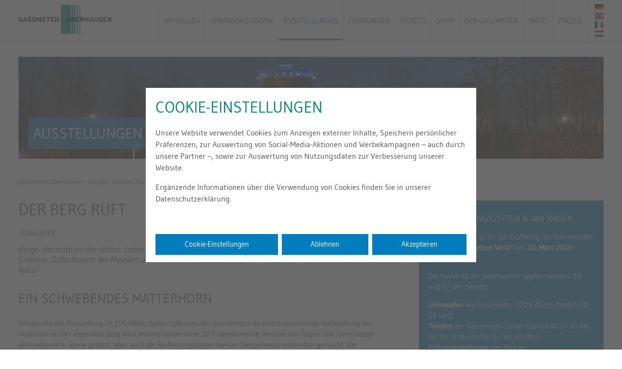

--- FILE ---
content_type: text/html; charset=UTF-8
request_url: https://www.gasometer.de/de/ausstellungen/der-berg-ruft
body_size: 19999
content:
<!doctype html>
<html lang="de">
<head>
    <meta http-equiv="X-UA-Compatible" content="IE=edge" />
    <meta charset="utf-8">
    <meta name="viewport" content="width=device-width,initial-scale=1.0">
    <meta name="author" content="Sarah Märdian">
    <link rel="icon" href="/favicon.ico" type="image/x-icon">

    <title>Der Berg ruft — Gasometer Oberhausen</title>
        <meta name="robots" content="index,follow" />

    
	<link href="https://www.gasometer.de/assets/css/screen-e5ca45cfa8.min.css" rel="stylesheet">

	 	
    </head>
<body>
<div style="display: none;"><svg style="position: absolute; width: 0; height: 0; overflow: hidden;" version="1.1" xmlns="http://www.w3.org/2000/svg" xmlns:xlink="http://www.w3.org/1999/xlink">
    <defs>
        <symbol id="icon-accessibility" viewBox="0 0 25 28">
            <path d="M15.984 18.547l1.594 3.187c-1.203 3.719-4.672 6.266-8.578 6.266-4.953 0-9-4.047-9-9 0-3.781 2.375-7.156 5.922-8.453l0.266 2.047c-2.547 1.125-4.188 3.625-4.188 6.406 0 3.859 3.141 7 7 7 4.016 0 7.266-3.437 6.984-7.453zM24.547 20.109l0.906 1.781-4 2c-0.141 0.078-0.297 0.109-0.453 0.109-0.375 0-0.734-0.219-0.891-0.547l-3.734-7.453h-7.375c-0.5 0-0.938-0.391-1-0.891l-1.5-12.172c-0.016-0.156 0.047-0.5 0.094-0.656 0.297-1.078 1.297-1.781 2.406-1.781 1.375 0 2.5 1.125 2.5 2.5 0 1.422-1.25 2.641-2.688 2.484l0.578 4.516h6.609v2h-6.359l0.25 2h7.109c0.375 0 0.734 0.219 0.891 0.547l3.563 7.109z"></path>
        </symbol>
        <symbol id="icon-twitter" viewBox="0 0 26 28">
            <path d="M25.312 6.375c-0.688 1-1.547 1.891-2.531 2.609 0.016 0.219 0.016 0.438 0.016 0.656 0 6.672-5.078 14.359-14.359 14.359-2.859 0-5.516-0.828-7.75-2.266 0.406 0.047 0.797 0.063 1.219 0.063 2.359 0 4.531-0.797 6.266-2.156-2.219-0.047-4.078-1.5-4.719-3.5 0.313 0.047 0.625 0.078 0.953 0.078 0.453 0 0.906-0.063 1.328-0.172-2.312-0.469-4.047-2.5-4.047-4.953v-0.063c0.672 0.375 1.453 0.609 2.281 0.641-1.359-0.906-2.25-2.453-2.25-4.203 0-0.938 0.25-1.797 0.688-2.547 2.484 3.062 6.219 5.063 10.406 5.281-0.078-0.375-0.125-0.766-0.125-1.156 0-2.781 2.25-5.047 5.047-5.047 1.453 0 2.766 0.609 3.687 1.594 1.141-0.219 2.234-0.641 3.203-1.219-0.375 1.172-1.172 2.156-2.219 2.781 1.016-0.109 2-0.391 2.906-0.781z"></path>
        </symbol>
        <symbol id="icon-facebook" viewBox="0 0 16 28">
            <path d="M14.984 0.187v4.125h-2.453c-1.922 0-2.281 0.922-2.281 2.25v2.953h4.578l-0.609 4.625h-3.969v11.859h-4.781v-11.859h-3.984v-4.625h3.984v-3.406c0-3.953 2.422-6.109 5.953-6.109 1.687 0 3.141 0.125 3.563 0.187z"></path>
        </symbol>
        <symbol id="icon-instagram" viewBox="0 0 24 28">
            <path d="M16 14c0-2.203-1.797-4-4-4s-4 1.797-4 4 1.797 4 4 4 4-1.797 4-4zM18.156 14c0 3.406-2.75 6.156-6.156 6.156s-6.156-2.75-6.156-6.156 2.75-6.156 6.156-6.156 6.156 2.75 6.156 6.156zM19.844 7.594c0 0.797-0.641 1.437-1.437 1.437s-1.437-0.641-1.437-1.437 0.641-1.437 1.437-1.437 1.437 0.641 1.437 1.437zM12 4.156c-1.75 0-5.5-0.141-7.078 0.484-0.547 0.219-0.953 0.484-1.375 0.906s-0.688 0.828-0.906 1.375c-0.625 1.578-0.484 5.328-0.484 7.078s-0.141 5.5 0.484 7.078c0.219 0.547 0.484 0.953 0.906 1.375s0.828 0.688 1.375 0.906c1.578 0.625 5.328 0.484 7.078 0.484s5.5 0.141 7.078-0.484c0.547-0.219 0.953-0.484 1.375-0.906s0.688-0.828 0.906-1.375c0.625-1.578 0.484-5.328 0.484-7.078s0.141-5.5-0.484-7.078c-0.219-0.547-0.484-0.953-0.906-1.375s-0.828-0.688-1.375-0.906c-1.578-0.625-5.328-0.484-7.078-0.484zM24 14c0 1.656 0.016 3.297-0.078 4.953-0.094 1.922-0.531 3.625-1.937 5.031s-3.109 1.844-5.031 1.937c-1.656 0.094-3.297 0.078-4.953 0.078s-3.297 0.016-4.953-0.078c-1.922-0.094-3.625-0.531-5.031-1.937s-1.844-3.109-1.937-5.031c-0.094-1.656-0.078-3.297-0.078-4.953s-0.016-3.297 0.078-4.953c0.094-1.922 0.531-3.625 1.937-5.031s3.109-1.844 5.031-1.937c1.656-0.094 3.297-0.078 4.953-0.078s3.297-0.016 4.953 0.078c1.922 0.094 3.625 0.531 5.031 1.937s1.844 3.109 1.937 5.031c0.094 1.656 0.078 3.297 0.078 4.953z"></path>
        </symbol>
        <symbol id="icon-car2" viewBox="0 0 32 28">
            <path d="M7.5 17c0-1.375-1.125-2.5-2.5-2.5s-2.5 1.125-2.5 2.5 1.125 2.5 2.5 2.5 2.5-1.125 2.5-2.5zM8.062 12h15.875l-1.391-5.578c-0.047-0.172-0.359-0.422-0.547-0.422h-12c-0.187 0-0.5 0.25-0.547 0.422zM29.5 17c0-1.375-1.125-2.5-2.5-2.5s-2.5 1.125-2.5 2.5 1.125 2.5 2.5 2.5 2.5-1.125 2.5-2.5zM32 15.5v6c0 0.281-0.219 0.5-0.5 0.5h-1.5v2c0 1.656-1.344 3-3 3s-3-1.344-3-3v-2h-16v2c0 1.656-1.344 3-3 3s-3-1.344-3-3v-2h-1.5c-0.281 0-0.5-0.219-0.5-0.5v-6c0-1.937 1.563-3.5 3.5-3.5h0.438l1.641-6.547c0.484-1.969 2.391-3.453 4.422-3.453h12c2.031 0 3.938 1.484 4.422 3.453l1.641 6.547h0.438c1.937 0 3.5 1.563 3.5 3.5z"></path>
        </symbol>
        <symbol id="icon-file-pdf-o" viewBox="0 0 24 28">
            <path d="M22.937 5.938c0.578 0.578 1.062 1.734 1.062 2.562v18c0 0.828-0.672 1.5-1.5 1.5h-21c-0.828 0-1.5-0.672-1.5-1.5v-25c0-0.828 0.672-1.5 1.5-1.5h14c0.828 0 1.984 0.484 2.562 1.062zM16 2.125v5.875h5.875c-0.094-0.266-0.234-0.531-0.344-0.641l-4.891-4.891c-0.109-0.109-0.375-0.25-0.641-0.344zM22 26v-16h-6.5c-0.828 0-1.5-0.672-1.5-1.5v-6.5h-12v24h20zM13.969 16.734c0.391 0.313 0.828 0.594 1.312 0.875 0.656-0.078 1.266-0.109 1.828-0.109 1.047 0 2.375 0.125 2.766 0.766 0.109 0.156 0.203 0.438 0.031 0.812-0.016 0.016-0.031 0.047-0.047 0.063v0.016c-0.047 0.281-0.281 0.594-1.109 0.594-1 0-2.516-0.453-3.828-1.141-2.172 0.234-4.453 0.719-6.125 1.297-1.609 2.75-2.844 4.094-3.781 4.094-0.156 0-0.297-0.031-0.438-0.109l-0.375-0.187c-0.047-0.016-0.063-0.047-0.094-0.078-0.078-0.078-0.141-0.25-0.094-0.562 0.156-0.719 1-1.922 2.938-2.938 0.125-0.078 0.281-0.031 0.359 0.094 0.016 0.016 0.031 0.047 0.031 0.063 0.484-0.797 1.047-1.813 1.672-3.078 0.703-1.406 1.25-2.781 1.625-4.094-0.5-1.703-0.656-3.453-0.375-4.484 0.109-0.391 0.344-0.625 0.656-0.625h0.344c0.234 0 0.422 0.078 0.547 0.234 0.187 0.219 0.234 0.562 0.141 1.062-0.016 0.047-0.031 0.094-0.063 0.125 0.016 0.047 0.016 0.078 0.016 0.125v0.469c-0.016 0.984-0.031 1.922-0.219 3 0.547 1.641 1.359 2.969 2.281 3.719zM4.969 23.156c0.469-0.219 1.141-0.891 2.141-2.469-1.172 0.906-1.906 1.937-2.141 2.469zM11.188 8.781c-0.156 0.438-0.156 1.188-0.031 2.063 0.047-0.25 0.078-0.484 0.109-0.688 0.031-0.266 0.078-0.484 0.109-0.672 0.016-0.047 0.031-0.078 0.063-0.125-0.016-0.016-0.016-0.047-0.031-0.078-0.016-0.281-0.109-0.453-0.203-0.562 0 0.031-0.016 0.047-0.016 0.063zM9.25 19.109c1.375-0.547 2.906-0.984 4.438-1.266-0.156-0.125-0.313-0.234-0.453-0.359-0.766-0.672-1.453-1.609-1.984-2.75-0.297 0.953-0.734 1.969-1.297 3.078-0.234 0.438-0.469 0.875-0.703 1.297zM19.344 18.859c-0.078-0.078-0.484-0.375-2.188-0.375 0.766 0.281 1.469 0.438 1.937 0.438 0.141 0 0.219 0 0.281-0.016 0-0.016-0.016-0.031-0.031-0.047z"></path>
        </symbol>
        <symbol id="icon-whatsapp" viewBox="0 0 24 28">
            <path d="M15.391 15.219c0.266 0 2.812 1.328 2.922 1.516 0.031 0.078 0.031 0.172 0.031 0.234 0 0.391-0.125 0.828-0.266 1.188-0.359 0.875-1.813 1.437-2.703 1.437-0.75 0-2.297-0.656-2.969-0.969-2.234-1.016-3.625-2.75-4.969-4.734-0.594-0.875-1.125-1.953-1.109-3.031v-0.125c0.031-1.031 0.406-1.766 1.156-2.469 0.234-0.219 0.484-0.344 0.812-0.344 0.187 0 0.375 0.047 0.578 0.047 0.422 0 0.5 0.125 0.656 0.531 0.109 0.266 0.906 2.391 0.906 2.547 0 0.594-1.078 1.266-1.078 1.625 0 0.078 0.031 0.156 0.078 0.234 0.344 0.734 1 1.578 1.594 2.141 0.719 0.688 1.484 1.141 2.359 1.578 0.109 0.063 0.219 0.109 0.344 0.109 0.469 0 1.25-1.516 1.656-1.516zM12.219 23.5c5.406 0 9.812-4.406 9.812-9.812s-4.406-9.812-9.812-9.812-9.812 4.406-9.812 9.812c0 2.063 0.656 4.078 1.875 5.75l-1.234 3.641 3.781-1.203c1.594 1.047 3.484 1.625 5.391 1.625zM12.219 1.906c6.5 0 11.781 5.281 11.781 11.781s-5.281 11.781-11.781 11.781c-1.984 0-3.953-0.5-5.703-1.469l-6.516 2.094 2.125-6.328c-1.109-1.828-1.687-3.938-1.687-6.078 0-6.5 5.281-11.781 11.781-11.781z"></path>
        </symbol>
        <symbol id="icon-download" viewBox="0 0 24 24">
            <path d="M21 16c-0.55 0-1 0.45-1 1v3c0 0.55-0.45 1-1 1h-14c-0.55 0-1-0.45-1-1v-3c0-0.55-0.45-1-1-1s-1 0.45-1 1v3c0 1.656 1.344 3 3 3h14c1.656 0 3-1.344 3-3v-3c0-0.55-0.45-1-1-1z"></path>
            <path d="M11.288 16.706c0.012 0.012 0.025 0.025 0.037 0.038 0 0 0 0 0 0s0.006 0.006 0.006 0.006c0 0 0 0 0.006 0.006 0 0 0 0 0.006 0.006 0 0 0.006 0.006 0.006 0.006s0 0 0 0 0.006 0.006 0.006 0.006c0 0 0 0 0 0 0.075 0.063 0.15 0.106 0.231 0.144 0 0 0 0 0.006 0 0 0 0 0 0.006 0 0.106 0.044 0.225 0.075 0.35 0.081 0 0 0 0 0 0 0.006 0 0.006 0 0.012 0 0 0 0 0 0 0s0.006 0 0.006 0c0 0 0.006 0 0.006 0s0.006 0 0.006 0 0.006 0 0.012 0 0.006 0 0.012 0c0 0 0.006 0 0.006 0s0.006 0 0.006 0c0 0 0.006 0 0.006 0s0 0 0 0c0.006 0 0.006 0 0.012 0 0 0 0 0 0 0 0.125-0.006 0.244-0.031 0.35-0.081 0 0 0 0 0 0s0.006 0 0.006 0c0 0 0.006 0 0.006 0s0 0 0 0c0.075-0.031 0.144-0.075 0.213-0.131 0 0 0 0 0 0s0.006-0.006 0.006-0.006c0 0 0 0 0 0s0.006-0.006 0.006-0.006c0 0 0 0 0.006-0.006 0 0 0 0 0.006-0.006 0 0 0.006-0.006 0.006-0.006s0 0 0 0c0.019-0.012 0.031-0.031 0.050-0.050l3.994-3.994c0.387-0.387 0.387-1.025 0-1.413s-1.025-0.387-1.413 0l-2.275 2.287v-11.587c0-0.55-0.45-1-1-1s-1 0.45-1 1v11.587l-2.294-2.294c-0.387-0.387-1.025-0.387-1.413 0s-0.387 1.025 0 1.413l3.994 4z"></path>
        </symbol>
        <symbol id="icon-menu" viewBox="0 0 24 24">
            <path d="M21 11h-18c-0.55 0-1 0.45-1 1s0.45 1 1 1h18c0.55 0 1-0.45 1-1s-0.45-1-1-1z"></path>
            <path d="M3 7h18c0.55 0 1-0.45 1-1s-0.45-1-1-1h-18c-0.55 0-1 0.45-1 1s0.45 1 1 1z"></path>
            <path d="M21 17h-18c-0.55 0-1 0.45-1 1s0.45 1 1 1h18c0.55 0 1-0.45 1-1s-0.45-1-1-1z"></path>
        </symbol>
        <symbol id="icon-close" viewBox="0 0 24 24">
            <path d="M13.413 12l5.294-5.294c0.387-0.387 0.387-1.025 0-1.413s-1.025-0.387-1.413 0l-5.294 5.294-5.294-5.294c-0.387-0.387-1.025-0.387-1.413 0s-0.387 1.025 0 1.413l5.294 5.294-5.294 5.294c-0.387 0.387-0.387 1.025 0 1.413 0.194 0.194 0.45 0.294 0.706 0.294s0.513-0.1 0.706-0.294l5.294-5.294 5.294 5.294c0.194 0.194 0.45 0.294 0.706 0.294s0.513-0.1 0.706-0.294c0.387-0.387 0.387-1.025 0-1.413l-5.294-5.294z"></path>
        </symbol>
        <symbol id="icon-arrow-left" viewBox="0 0 24 24">
            <path d="M5.694 10.877l10.217-10.217c0.66-0.66 1.745-0.66 2.405 0s0.66 1.745 0 2.405l-9.015 9.015 9.015 9.015c0.66 0.66 0.66 1.745 0 2.405-0.33 0.33-0.766 0.5-1.203 0.5s-0.873-0.17-1.203-0.5l-10.217-10.217c-0.671-0.66-0.671-1.745 0-2.405z"></path>
        </symbol>
        <symbol id="icon-arrow-right" viewBox="0 0 24 24">
            <path d="M18.306 10.877l-10.217-10.217c-0.66-0.66-1.745-0.66-2.405 0s-0.66 1.745 0 2.405l9.015 9.015-9.015 9.015c-0.66 0.66-0.66 1.745 0 2.405 0.33 0.33 0.766 0.5 1.203 0.5s0.873-0.17 1.203-0.5l10.217-10.217c0.67-0.66 0.67-1.745 0-2.405z"></path>
        </symbol>
        <symbol id="icon-arrow-down" viewBox="0 0 24 24">
            <path d="M13.123 18.306l10.217-10.217c0.66-0.66 0.66-1.745 0-2.405s-1.745-0.66-2.405 0l-9.015 9.015-9.015-9.015c-0.66-0.66-1.745-0.66-2.405 0-0.33 0.33-0.5 0.766-0.5 1.203s0.17 0.873 0.5 1.203l10.217 10.217c0.66 0.67 1.745 0.67 2.405 0z"></path>
        </symbol>
        <symbol id="icon-arrow-up" viewBox="0 0 24 24">
            <path d="M10.877 5.694l-10.217 10.217c-0.66 0.66-0.66 1.745 0 2.405s1.745 0.66 2.405 0l9.015-9.015 9.015 9.015c0.66 0.66 1.745 0.66 2.405 0 0.33-0.33 0.5-0.766 0.5-1.203s-0.17-0.873-0.5-1.203l-10.217-10.217c-0.66-0.671-1.745-0.671-2.405 0z"></path>
        </symbol>
        <symbol id="icon-link-internal" viewBox="0 0 32 32">
            <path d="M24.846 17.036c0.018-0.018 0.038-0.036 0.054-0.054v0l0.008-0.008c0 0 0 0 0.010-0.010 0 0 0 0 0.010-0.010l0.018-0.018c0.092-0.11 0.154-0.218 0.208-0.336 0 0 0 0 0-0.010 0 0 0 0 0-0.008 0.064-0.154 0.11-0.328 0.12-0.51v0c0-0.010 0-0.010 0-0.018v0-0.026c0 0 0-0.010 0-0.020 0-0.008 0-0.008 0-0.018v-0.026c0-0.010 0-0.010 0-0.018v0c-0.010-0.182-0.046-0.356-0.12-0.51v0-0.018c-0.044-0.11-0.11-0.208-0.192-0.308v0l-0.006-0.010-0.010-0.010c0 0 0 0-0.010-0.008 0 0 0 0-0.008-0.010l-0.010-0.010c-0.018-0.028-0.044-0.044-0.072-0.072l-5.808-5.808c-0.564-0.564-1.492-0.564-2.056 0-0.564 0.562-0.564 1.49 0 2.054l3.328 3.308h-16.854c-0.802 0.002-1.456 0.656-1.456 1.456s0.654 1.454 1.456 1.454h16.854l-3.336 3.338c-0.564 0.562-0.564 1.49 0 2.054 0.564 0.562 1.492 0.562 2.054 0l5.818-5.81z"></path>
        </symbol>
        <symbol id="icon-link-external" viewBox="0 0 32 32">
            <path d="M19.818 2.91c0 0.8 0.654 1.456 1.456 1.456h4.364c0.798 0 1.456 0.654 1.456 1.456v20.364c0 0.798-0.656 1.456-1.456 1.456h-4.364c-0.8 0-1.456 0.654-1.456 1.454s0.654 1.456 1.456 1.456h4.364c2.408 0 4.364-1.956 4.364-4.364v-20.368c0-2.41-1.956-4.366-4.364-4.366h-4.364c-0.802 0-1.456 0.656-1.456 1.456z"></path>
            <path d="M24.846 17.036c0.018-0.018 0.038-0.036 0.054-0.054v0l0.008-0.008c0 0 0 0 0.010-0.010 0 0 0 0 0.010-0.010l0.018-0.018c0.092-0.11 0.154-0.218 0.208-0.336 0 0 0 0 0-0.010 0 0 0 0 0-0.008 0.064-0.154 0.11-0.328 0.12-0.51v0c0-0.010 0-0.010 0-0.018v0-0.026c0 0 0-0.010 0-0.020 0-0.008 0-0.008 0-0.018v-0.026c0-0.010 0-0.010 0-0.018v0c-0.010-0.182-0.046-0.356-0.12-0.51v0-0.018c-0.044-0.11-0.11-0.208-0.192-0.308v0l-0.006-0.010-0.010-0.010c0 0 0 0-0.010-0.008 0 0 0 0-0.008-0.010l-0.010-0.010c-0.018-0.028-0.044-0.044-0.072-0.072l-5.808-5.808c-0.564-0.564-1.492-0.564-2.056 0-0.564 0.562-0.564 1.49 0 2.054l3.328 3.308h-16.854c-0.802 0.002-1.456 0.656-1.456 1.456s0.654 1.454 1.456 1.454h16.854l-3.336 3.338c-0.564 0.562-0.564 1.49 0 2.054 0.564 0.562 1.492 0.562 2.054 0l5.818-5.81z"></path>
        </symbol>
        <symbol id="icon-gasometer" viewBox="0 0 32 32">
            <path d="M8 24h16v4h-16v-4z"></path>
            <path d="M8 18.667h16v4h-16v-4z"></path>
            <path d="M8 13.333h16v4h-16v-4z"></path>
            <path d="M8 8h16v4h-16v-4z"></path>
            <path d="M8 5.333h16v1.333h-16v-1.333z"></path>
            <path d="M12.667 4h6.667v1.333h-6.667v-1.333z"></path>
        </symbol>
        <symbol id="icon-finger" viewBox="0 0 32 32">
            <path d="M15.893 27.355c1.138 0.086 3.417-0.328 3.904-2.513 0.11-0.497 0.1-0.98-0.030-1.41 0.247-0.11 0.472-0.247 0.672-0.409 0.619-0.506 0.978-1.243 1.041-2.134 0.038-0.528-0.012-0.978-0.155-1.392 0.097-0.057 0.19-0.119 0.278-0.187 0.734-0.564 1.112-1.464 1.125-2.679 0-0.328-0.040-0.638-0.119-0.925l3.559-0.085c0.357 0.015 1.588-0.001 2.49-0.831 0.567-0.523 0.862-1.24 0.875-2.135 0-2.381-2.176-3.068-3.331-3.097l-7.702-0.086c0.225-0.485 0.343-1.019 0.343-1.566 0-1.234-0.615-2.384-1.567-2.929-0.837-0.479-1.835-0.451-2.739 0.078-1.080 0.633-2.347 1.172-3.688 1.742-1.551 0.659-3.307 1.406-5.080 2.434-2.437 1.414-3.307 2.016-3.621 2.262-0.39 0.176-0.64 0.562-0.64 0.993v9.843c0 0.317 0.147 0.629 0.395 0.835 0.092 0.076 0.194 0.137 0.255 0.153l0.039 0.040c0.172 0.176 0.628 0.645 2.709 1.866 3.823 2.244 7.633 2.147 7.784 2.142l3.205-0.009zM16.19 6.868c0.274 0.156 0.472 0.593 0.472 1.037 0 0.334-0.125 1.158-1.286 1.607-0.475 0.183-0.77 0.676-0.681 1.212 0.094 0.512 0.54 0.89 1.061 0.896l10.402 0.117c0.199 0.006 1.192 0.078 1.192 0.94-0.003 0.237-0.059 0.403-0.169 0.506-0.234 0.218-0.732 0.269-0.927 0.257-0.033-0.001-0.065-0.002-0.096-0.001l-6.222 0.161c-1.009-0.135-2.524 0.065-2.545 0.069-0.502 0.107-0.866 0.551-0.866 1.057 0 0.047 0.003 0.095 0.010 0.139 0.067 0.563 0.545 0.976 1.111 0.961l2.104-0.049c0.737 0.13 0.795 0.459 0.795 0.874-0.005 0.458-0.103 0.795-0.269 0.927-0.212 0.166-0.616 0.128-0.743 0.101-0.103-0.026-0.208-0.036-0.31-0.033l-0.475 0.021c-0.536-0.038-1.544 0.038-1.635 0.056-0.511 0.099-0.882 0.545-0.882 1.058 0 0.047 0.003 0.096 0.009 0.138 0.065 0.563 0.561 0.986 1.122 0.963l1.298-0.033c0.64 0.068 0.681 0.37 0.645 0.884-0.029 0.423-0.179 0.545-0.244 0.597-0.275 0.224-0.881 0.309-1.55 0.227-0.224-0.052-0.699-0.073-1.080-0.086-0.57-0.045-1.069 0.348-1.161 0.915-0.088 0.572 0.269 1.096 0.869 1.239 0.007 0.001 0.712 0.042 0.939 0.072 0.617 0.158 0.617 0.384 0.617 0.468 0 0.060-0.008 0.128-0.025 0.2-0.202 0.909-1.571 0.815-1.626 0.811-0.033-0.002-0.064-0.004-0.098-0.004l-3.29 0.007c-0.033 0.001-3.386 0.070-6.646-1.843-1.034-0.606-1.527-1.019-1.888-1.321-0.158-0.132-0.291-0.244-0.432-0.339l-0.002-8.512c0.212-0.121 0.436-0.277 0.722-0.479 0.516-0.362 1.223-0.857 2.454-1.571 1.644-0.954 3.257-1.641 4.856-2.323 1.4-0.596 2.723-1.159 3.917-1.858 0.295-0.172 0.451-0.126 0.553-0.068z"></path>
        </symbol>
        <symbol id="icon-shopping-cart" viewBox="0 0 32 32">
            <path d="M14.942 9.374c0 0 0.001 0 0.002 0l11.691-0.040c0.225-0.001 0.432-0.125 0.537-0.325 0.106-0.2 0.091-0.441-0.035-0.627l-3.691-5.415c-0.091-0.134-0.232-0.226-0.391-0.256s-0.323 0.005-0.457 0.095l-7.999 5.454c-0.222 0.151-0.318 0.428-0.239 0.684s0.315 0.43 0.582 0.43z"></path>
            <path d="M29.533 8.962c-0.547-0.128-1.094 0.211-1.221 0.758l-0.29 1.242h-18.675l-0.539-2.534c-0.1-0.47-0.514-0.805-0.995-0.805h-4.667c-0.562 0-1.017 0.454-1.017 1.016s0.455 1.017 1.017 1.017h3.845l2.621 12.316c0.101 0.47 0.514 0.805 0.995 0.805h15.934c0.472 0 0.882-0.325 0.99-0.785l2.761-11.808c0.127-0.547-0.213-1.094-0.759-1.222zM11.428 20.744l-1.649-7.749h0.746c0.011 0.021 0.018 0.043 0.032 0.063l5.24 7.687h-4.369zM25.734 20.744h-8.76l10.421-7.104-1.661 7.104z"></path>
            <path d="M15.958 27.508c0 1.253-1.016 2.27-2.27 2.27s-2.27-1.016-2.27-2.27c0-1.253 1.016-2.27 2.27-2.27s2.27 1.016 2.27 2.27z"></path>
            <path d="M25.713 27.508c0 1.253-1.016 2.27-2.27 2.27s-2.27-1.016-2.27-2.27c0-1.253 1.016-2.27 2.27-2.27s2.27 1.016 2.27 2.27z"></path>
        </symbol>
        <symbol id="icon-euro" viewBox="0 0 32 32">
            <path d="M23.899 20.46c-0.401 0-0.775 0.137-1.121 0.411s-0.759 0.97-1.242 2.090c-0.745 1.717-1.523 2.812-2.329 3.279-0.808 0.467-1.697 0.699-2.67 0.699-2.6 0-4.134-2.392-4.599-7.179h5.859c0.184 0 0.404-0.242 0.65-0.73 0.248-0.487 0.37-0.923 0.37-1.31 0-0.329-0.134-0.5-0.4-0.5h-6.598c-0.026-0.266-0.039-0.698-0.039-1.299l0.039-1.96h5.98c0.184 0 0.404-0.243 0.65-0.73 0.248-0.488 0.37-0.916 0.37-1.29 0-0.347-0.134-0.521-0.4-0.521h-6.441c0.227-2.185 0.735-3.794 1.532-4.82 0.79-1.027 1.923-1.539 3.388-1.539 1.281 0 2.187 0.25 2.718 0.748 0.534 0.501 0.993 1.224 1.382 2.171 0.306 0.721 0.616 1.253 0.929 1.599 0.314 0.346 0.812 0.519 1.49 0.519 0.613 0 1.136-0.228 1.56-0.678 0.43-0.455 0.642-1.007 0.642-1.661 0-1.922-0.907-3.526-2.72-4.821-1.813-1.294-3.974-1.94-6.48-1.94-5.694 0-8.974 3.474-9.84 10.421h-2c-0.174 0-0.385 0.254-0.639 0.76s-0.38 0.932-0.38 1.28c0 0.333 0.12 0.5 0.361 0.5h2.459c-0.054 1.108-0.080 1.954-0.080 2.539v0.721h-1.719c-0.174 0-0.385 0.251-0.639 0.76-0.253 0.507-0.38 0.927-0.38 1.258 0 0.347 0.12 0.52 0.361 0.52h2.537c0.374 3.775 1.515 6.59 3.423 8.45 1.905 1.86 4.138 2.791 6.699 2.791 2.733 0 5.060-0.832 6.98-2.492s2.881-3.471 2.881-5.429c0-0.825-0.227-1.469-0.674-1.93-0.447-0.457-1.070-0.688-1.87-0.688z"></path>
        </symbol>
        <symbol id="icon-car" viewBox="0 0 32 32">
            <path d="M27.867 12.103h-2.346c-0.111 0-0.214 0.034-0.306 0.084l-1.057-4.21c-0.338-1.813-1.614-3.027-3.181-3.027h-9.933c-1.799 0-2.892 1.515-3.181 3.026l-1.060 4.221c-0.096-0.056-0.205-0.092-0.325-0.092h-2.345c-0.36 0-0.653 0.292-0.653 0.654v0.567c0 0.36 0.292 0.653 0.653 0.653l0.888 0.152c-0.279 0.548-0.44 1.175-0.44 1.905l-0.329 3.76c0 0.109 0.009 0.22 0.021 0.331-0.012 0.068-0.021 0.139-0.021 0.211v5.548c0 0.643 0.522 1.165 1.167 1.165h1.779c0.643 0 1.166-0.521 1.166-1.165v-2.479h15.298v2.479c0 0.643 0.521 1.165 1.166 1.165h1.779c0.644 0 1.167-0.521 1.167-1.165v-5.549c0-0.073-0.009-0.144-0.021-0.212 0.013-0.111 0.021-0.223 0.021-0.331l-0.329-3.76c0-0.732-0.161-1.359-0.442-1.909l0.869-0.148c0.361 0 0.653-0.293 0.653-0.653v-0.567c-0.002-0.362-0.295-0.653-0.655-0.653zM8.646 11.433l0.777-3.092 0.011-0.049c0.077-0.419 0.25-0.834 0.505-1.157h12.157c0.257 0.331 0.418 0.758 0.489 1.152l1.078 4.296c-0.065 0.843-1.078 1.508-1.92 1.508h-11.464c-0.843 0-1.855-0.665-1.921-1.508l0.289-1.15zM9.191 21.263c-0.975 0-1.766-0.79-1.766-1.766 0-0.975 0.79-1.765 1.766-1.765 0.975 0 1.765 0.79 1.765 1.765s-0.791 1.766-1.765 1.766zM22.828 21.263c-0.975 0-1.766-0.79-1.766-1.766 0-0.975 0.791-1.765 1.766-1.765s1.766 0.79 1.766 1.765c-0.001 0.976-0.791 1.766-1.766 1.766z"></path>
        </symbol>
        <symbol id="icon-mail" viewBox="0 0 32 32">
            <path d="M29.83 13.698c0-0.309-0.148-0.599-0.397-0.782l-12.969-9.482c-0.341-0.249-0.803-0.249-1.143 0l-12.969 9.483c-0.25 0.182-0.397 0.473-0.397 0.782v15.754c0 0.535 0.434 0.969 0.968 0.969h25.939c0.257 0 0.503-0.103 0.685-0.284 0.182-0.181 0.284-0.428 0.284-0.685l-0.001-15.754zM15.892 5.416l12.001 8.774v1.165l-8.234 5.931 6.568 4.186c0.453 0.284 0.59 0.882 0.304 1.336-0.183 0.292-0.498 0.452-0.82 0.452-0.176 0-0.355-0.047-0.515-0.148l-9.292-5.843-9.277 5.842c-0.16 0.102-0.339 0.149-0.515 0.149-0.322 0-0.637-0.16-0.821-0.452-0.284-0.453-0.149-1.050 0.304-1.336l6.553-4.185-8.256-5.935v-1.164l12-8.774z"></path>
        </symbol>
        <symbol id="icon-clock" viewBox="0 0 32 32">
            <path d="M16.025 2.32c-7.696 0-13.957 6.261-13.957 13.956s6.261 13.957 13.957 13.957 13.956-6.261 13.956-13.957c0-7.695-6.26-13.956-13.956-13.956zM16.025 27.27c-6.062 0-10.994-4.932-10.994-10.994s4.932-10.993 10.994-10.993c6.062 0 10.993 4.932 10.993 10.993s-4.932 10.994-10.993 10.994z"></path>
            <path d="M21.51 15.725h-5.291v-7.531c0-0.456-0.369-0.826-0.826-0.826s-0.827 0.37-0.827 0.826v8.633c0 0.174 0.055 0.336 0.147 0.468 0.176 0.374 0.554 0.633 0.994 0.633h5.802c0.609 0 1.102-0.494 1.102-1.102s-0.492-1.102-1.102-1.102z"></path>
        </symbol>
        <symbol id="icon-location" viewBox="0 0 32 32">
            <path d="M24.628 11.144c0-4.795-3.89-8.683-8.684-8.683-4.795 0-8.685 3.888-8.685 8.683 0 1.583 0.432 3.064 1.17 4.342h-0.007l7.518 15.197 7.524-15.197h-0.009c0.742-1.278 1.173-2.758 1.173-4.342zM15.943 13.721c-2.014 0-3.648-1.633-3.648-3.647 0-2.015 1.633-3.649 3.648-3.649 2.016 0 3.649 1.634 3.649 3.649s-1.633 3.647-3.649 3.647z"></path>
        </symbol>
        <symbol id="icon-info" viewBox="0 0 32 32">
            <path d="M16.001 1c2.717 0 4.926 2.212 4.926 4.928s-2.21 4.927-4.926 4.927-4.928-2.211-4.928-4.927c0.001-2.717 2.211-4.928 4.928-4.928zM22.744 30.497c-0.389 0.414-0.806 0.503-1.088 0.503h-11.314c-0.283 0-0.701-0.089-1.087-0.503-0.302-0.322-0.454-0.742-0.454-1.25 0-0.514 0.149-0.947 0.441-1.28 0.392-0.441 0.813-0.534 1.1-0.534h1.285v-9.43h-1.285c-0.283 0-0.701-0.087-1.087-0.502-0.302-0.323-0.454-0.743-0.454-1.251 0-0.514 0.149-0.944 0.441-1.277 0.392-0.443 0.813-0.536 1.1-0.536h9.478c0.305 0 0.552 0.248 0.552 0.552v12.444h1.283c0.285 0 0.71 0.094 1.098 0.534 0.294 0.333 0.443 0.766 0.443 1.28 0.001 0.511-0.152 0.93-0.453 1.252z"></path>
        </symbol>
        <symbol id="icon-en" viewBox="0 0 43 32">
            <path fill="#006" style="fill: var(--color1, #006)" d="M-10.758-0.043h64.172v32.086h-64.172z"></path>
            <path fill="#fff" style="fill: var(--color2, #fff)" d="M-10.758-0.043v3.587l56.998 28.499h7.174v-3.587l-56.998-28.499h-7.174zM53.414-0.043v3.587l-56.998 28.499h-7.174v-3.587l56.998-28.499h7.174z"></path>
            <path fill="#fff" style="fill: var(--color2, #fff)" d="M15.981-0.043v32.086h10.695v-32.086h-10.695zM-10.758 10.652v10.695h64.172v-10.695h-64.172z"></path>
            <path fill="#c00" style="fill: var(--color3, #c00)" d="M-10.758 12.791v6.417h64.172v-6.417h-64.172zM18.12-0.043v32.086h6.417v-32.086h-6.417zM-10.758 32.043l21.391-10.695h4.783l-21.391 10.695h-4.783zM-10.758-0.043l21.391 10.695h-4.783l-16.608-8.304v-2.392zM27.241 10.652l21.391-10.695h4.783l-21.391 10.695h-4.783zM53.414 32.043l-21.391-10.695h4.783l16.608 8.304v2.392z"></path>
        </symbol>
        <symbol id="icon-nl" viewBox="0 0 43 32">
            <path fill="#fff" style="fill: var(--color2, #fff)" d="M0 0h42.667v31.86h-42.667v-31.86z"></path>
            <path fill="#21468b" style="fill: var(--color4, #21468b)" d="M0 21.38h42.667v10.62h-42.667v-10.62z"></path>
            <path fill="#ae1c28" style="fill: var(--color5, #ae1c28)" d="M0 0h42.667v10.62h-42.667z"></path>
        </symbol>
        <symbol id="icon-de" viewBox="0 0 43 32">
            <path fill="#ffce00" style="fill: var(--color6, #ffce00)" d="M0 21.333h42.667v10.667h-42.667z"></path>
            <path fill="#000" style="fill: var(--color7, #000)" d="M0 0h42.667v10.667h-42.667z"></path>
            <path fill="#d00" style="fill: var(--color8, #d00)" d="M0 10.667h42.667v10.667h-42.667z"></path>
        </symbol>
        <symbol id="icon-fr" viewBox="0 0 43 32">
            <path fill="#fff" style="fill: var(--color2, #fff)" d="M0 0h42.667v32h-42.667z"></path>
            <path fill="#00267f" style="fill: var(--color9, #00267f)" d="M0 0h14.222v32h-14.222z"></path>
            <path fill="#f31830" style="fill: var(--color10, #f31830)" d="M28.444 0h14.223v32h-14.223z"></path>
        </symbol>
        <symbol id="icon-gasometer-logo" viewBox="0 0 102 32">
            <path fill="#00907a" style="fill: var(--color11, #00907a)" d="M46.572 0h11.174v31.943h-11.174v-31.943z"></path>
            <path fill="#00907a" style="fill: var(--color11, #00907a)" d="M58.546 0h1.916v31.94h-1.916v-31.94z"></path>
            <path fill="#00907a" style="fill: var(--color11, #00907a)" d="M61.455 0h1.437v31.94h-1.437v-31.94z"></path>
            <path fill="#00907a" style="fill: var(--color11, #00907a)" d="M66.344 0h0.719v31.94h-0.719v-31.94z"></path>
            <path fill="#00907a" style="fill: var(--color11, #00907a)" d="M68.451 0.003h0.479v31.94h-0.479v-31.94z"></path>
            <path fill="#00907a" style="fill: var(--color11, #00907a)" d="M64.077 0h0.958v31.94h-0.958v-31.94z"></path>
            <path fill="#fff" style="fill: var(--color2, #fff)" d="M4.219 16.544v-0.661h-1.804v0.942h0.798c-0.057 0.438-0.295 0.762-0.985 0.762-0.755 0-1.193-0.683-1.193-1.61 0-0.934 0.431-1.595 1.186-1.595 0.546 0 0.776 0.28 0.963 0.654l0.956-0.395c-0.33-0.776-0.877-1.258-1.904-1.258-1.315 0-2.235 1.064-2.235 2.594 0 1.588 0.884 2.594 2.199 2.594 1.164-0 2.019-0.733 2.019-2.027v0z"></path>
            <path fill="#fff" style="fill: var(--color2, #fff)" d="M9.63 18.491l-1.912-5.031h-0.977l-1.926 5.031h1.078l0.395-1.121h1.84l0.395 1.121h1.107zM7.783 16.414h-1.15l0.323-0.913c0.101-0.295 0.201-0.597 0.252-0.784 0.050 0.187 0.151 0.489 0.252 0.784l0.323 0.913z"></path>
            <path fill="#fff" style="fill: var(--color2, #fff)" d="M14.071 16.968c0-1.092-0.884-1.366-1.682-1.552s-1.013-0.288-1.013-0.604c0-0.223 0.18-0.453 0.719-0.453 0.46 0 0.819 0.187 1.143 0.518l0.726-0.704c-0.474-0.496-1.049-0.79-1.833-0.79-0.992 0-1.797 0.56-1.797 1.474 0 0.991 0.647 1.286 1.574 1.502 0.949 0.216 1.121 0.359 1.121 0.683 0 0.381-0.28 0.546-0.877 0.546-0.481 0-0.934-0.165-1.286-0.575l-0.726 0.647c0.381 0.56 1.114 0.913 1.955 0.913 1.373-0 1.976-0.647 1.976-1.603v0z"></path>
            <path fill="#fff" style="fill: var(--color2, #fff)" d="M19.201 15.976c0-1.531-0.812-2.594-2.185-2.594s-2.185 1.064-2.185 2.594 0.812 2.594 2.185 2.594 2.185-1.064 2.185-2.594v0zM18.166 15.976c0 0.898-0.338 1.595-1.15 1.595s-1.15-0.697-1.15-1.595 0.338-1.595 1.15-1.595c0.812 0 1.15 0.697 1.15 1.595v0z"></path>
            <path fill="#fff" style="fill: var(--color2, #fff)" d="M24.935 18.491v-5.031h-0.992l-1.013 2.278c-0.129 0.287-0.273 0.654-0.338 0.841-0.065-0.18-0.216-0.56-0.345-0.841l-1.049-2.278h-0.97v5.031h0.985v-1.847c0-0.273-0.014-0.912-0.014-1.107 0.072 0.187 0.223 0.546 0.352 0.834l1.020 2.235 1.020-2.235c0.129-0.287 0.28-0.647 0.352-0.834 0 0.194-0.014 0.834-0.014 1.107v1.847h1.006z"></path>
            <path fill="#fff" style="fill: var(--color2, #fff)" d="M29.828 18.491v-0.985h-2.594v-1.215h1.445v-0.977h-1.445v-0.87h2.487v-0.985h-3.493v5.031h3.6z"></path>
            <path fill="#fff" style="fill: var(--color2, #fff)" d="M34.471 14.452v-0.992h-3.895v0.992h1.445v4.039h1.006v-4.039h1.444z"></path>
            <path fill="#fff" style="fill: var(--color2, #fff)" d="M39.040 18.491v-0.985h-2.594v-1.215h1.444v-0.977h-1.444v-0.87h2.487v-0.985h-3.493v5.031h3.601z"></path>
            <path fill="#fff" style="fill: var(--color2, #fff)" d="M44.185 18.491l-0.963-1.955c0.64-0.252 0.963-0.726 0.963-1.48 0-1.071-0.784-1.595-1.732-1.595h-2.343v5.031h1.006v-1.811h1.013l0.898 1.811h1.157zM43.15 15.077c0 0.438-0.252 0.654-0.718 0.654h-1.315v-1.294h1.315c0.445 0 0.718 0.187 0.718 0.64v0z"></path>
            <path fill="#fff" style="fill: var(--color2, #fff)" d="M56.72 15.976c0-1.531-0.812-2.594-2.184-2.594s-2.185 1.064-2.185 2.594 0.812 2.594 2.185 2.594 2.184-1.064 2.184-2.594v0zM55.685 15.976c0 0.898-0.338 1.595-1.15 1.595s-1.15-0.697-1.15-1.595 0.338-1.595 1.15-1.595 1.15 0.697 1.15 1.595v0z"></path>
            <path fill="#fff" style="fill: var(--color2, #fff)" d="M61.822 16.867c0-0.553-0.302-0.92-0.704-1.1 0.331-0.201 0.532-0.546 0.532-0.977 0-0.862-0.618-1.329-1.596-1.329h-2.307v5.031h2.286c1.078-0 1.789-0.568 1.789-1.624v0zM60.629 14.869c0 0.28-0.151 0.474-0.568 0.474h-1.33v-0.956h1.279c0.438 0 0.618 0.165 0.618 0.481v0zM60.787 16.881c0 0.395-0.23 0.654-0.719 0.654h-1.337v-1.301h1.337c0.489 0 0.719 0.215 0.719 0.647v0z"></path>
            <path fill="#fff" style="fill: var(--color2, #fff)" d="M66.45 18.491v-0.985h-2.595v-1.215h1.445v-0.977h-1.445v-0.87h2.487v-0.985h-3.492v5.031h3.6z"></path>
            <path fill="#fff" style="fill: var(--color2, #fff)" d="M71.595 18.491l-0.963-1.955c0.64-0.252 0.963-0.726 0.963-1.48 0-1.071-0.784-1.595-1.732-1.595h-2.343v5.031h1.006v-1.811h1.013l0.898 1.811h1.157zM70.56 15.077c0 0.438-0.252 0.654-0.719 0.654h-1.315v-1.294h1.315c0.445 0 0.719 0.187 0.719 0.64v0z"></path>
            <path fill="#fff" style="fill: var(--color2, #fff)" d="M76.725 18.491v-5.031h-1.006v1.926h-2.062v-1.926h-1.006v5.031h1.006v-2.113h2.062v2.113h1.006z"></path>
            <path fill="#fff" style="fill: var(--color2, #fff)" d="M82.472 18.491l-1.911-5.031h-0.978l-1.926 5.031h1.078l0.395-1.121h1.84l0.395 1.121h1.106zM80.625 16.414h-1.15l0.323-0.913c0.101-0.295 0.202-0.597 0.252-0.784 0.050 0.187 0.151 0.489 0.251 0.784l0.324 0.913z"></path>
            <path fill="#fff" style="fill: var(--color2, #fff)" d="M87.194 16.27v-2.81h-1.006v2.824c0 0.805-0.395 1.301-1.035 1.301s-1.028-0.51-1.028-1.315v-2.81h-1.006v2.824c0 1.466 0.82 2.286 2.034 2.286 1.279-0 2.041-0.841 2.041-2.3v0z"></path>
            <path fill="#fff" style="fill: var(--color2, #fff)" d="M92.137 16.968c0-1.092-0.884-1.366-1.682-1.552s-1.013-0.288-1.013-0.604c0-0.223 0.18-0.453 0.719-0.453 0.46 0 0.819 0.187 1.143 0.518l0.726-0.704c-0.474-0.496-1.049-0.79-1.833-0.79-0.992 0-1.797 0.56-1.797 1.474 0 0.991 0.647 1.286 1.574 1.502 0.948 0.216 1.121 0.359 1.121 0.683 0 0.381-0.28 0.546-0.877 0.546-0.482 0-0.934-0.165-1.287-0.575l-0.726 0.647c0.381 0.56 1.114 0.913 1.955 0.913 1.373-0 1.977-0.647 1.977-1.603v0z"></path>
            <path fill="#fff" style="fill: var(--color2, #fff)" d="M96.8 18.491v-0.985h-2.594v-1.215h1.445v-0.977h-1.445v-0.87h2.486v-0.985h-3.493v5.031h3.6z"></path>
            <path fill="#fff" style="fill: var(--color2, #fff)" d="M101.945 18.491v-5.031h-0.992v2.127c0 0.28 0.014 0.913 0.014 1.099-0.065-0.129-0.23-0.381-0.352-0.568l-1.782-2.659h-0.963v5.031h0.992v-2.213c0-0.28-0.014-0.913-0.014-1.1 0.065 0.129 0.23 0.381 0.352 0.568l1.847 2.745 0.898 0z"></path>
        </symbol>
    </defs>
</svg>
</div>
<div id="page" data-google-maps-src="https://maps.googleapis.com/maps/api/js?key=AIzaSyANTwX6uTe5H_h5l7WsvJ2jEMOWPTrjzCM">
    <header id="site-header" class="site-header">
        <div class="content-wrapper site-header__content-wrapper">
            <a href="#der-berg-ruft" class="gob_skip-to-main">Zum Hauptinhalt springen</a>
            <div class="gob_logo">
                <a href="https://www.gasometer.de/de" title="Go to homepage">
                    <img class="gob_logo__image" src="https://www.gasometer.de/media/site/2454930487-1701651688/gasometer-logo.svg" alt="Logo Gasometer Oberhausen"/>
                    <span class="visually-hidden">Go to homepage</span>
                </a>
            </div>
            
<main-navigation inline-template aria-label="Haupt">
	<nav class="gob_main-navigation" :class="{'is-open': isOpen }">
		<div class="gob_main-navigation__menu-trigger" v-on:click="isOpen = !isOpen">
			    <svg class="">
        <use xlink:href="#icon-menu"></use>
    </svg>		</div>
		<ul class="gob_main-navigation__items" v-cloak>
							<li class="gob_main-navigation__item"
						:class="subnavigationClass('Aktuelles')">
											<a class="gob_main-navigation__item__label"
							 href="https://www.gasometer.de/de/aktuelles">Aktuelles</a>
									</li>
							<li class="gob_main-navigation__item"
						:class="subnavigationClass('Veranstaltungen')">
											<a class="gob_main-navigation__item__label"
							 href="https://www.gasometer.de/de/termine">Veranstaltungen</a>
									</li>
							<li class="gob_main-navigation__item active"
						:class="subnavigationClass('Ausstellungen')">
											<a class="gob_main-navigation__item__label"
							 href="https://www.gasometer.de/de/ausstellungen">Ausstellungen</a>
									</li>
							<li class="gob_main-navigation__item"
						:class="subnavigationClass('Führungen')">
											<a class="gob_main-navigation__item__label"
							 href="https://www.gasometer.de/de/fuehrungen">Führungen</a>
									</li>
							<li class="gob_main-navigation__item"
						:class="subnavigationClass('Tickets')">
											<a class="gob_main-navigation__item__label"
							 href="https://www.gasometer.de/de/tickets">Tickets</a>
									</li>
							<li class="gob_main-navigation__item"
						:class="subnavigationClass('Shop')">
											<a class="gob_main-navigation__item__label"
							 href="https://www.gasometer.de/de/shop">Shop</a>
									</li>
							<li class="gob_main-navigation__item"
						:class="subnavigationClass('Der Gasometer')">
											<a class="gob_main-navigation__item__label"
							 href="https://www.gasometer.de/de/der-gasometer">Der Gasometer</a>
						<ul class="gob_main-navigation__item-sub-navigation">
																								<li class="gob_main-navigation__item gob_main-navigation__sub-navigation-item">
										<a class="gob_main-navigation__item__label"
											 href="https://www.gasometer.de/de/der-gasometer/industriekultur">Industriekultur</a>
									</li>
																	<li class="gob_main-navigation__item gob_main-navigation__sub-navigation-item">
										<a class="gob_main-navigation__item__label"
											 href="https://www.gasometer.de/de/der-gasometer/geschichte">Geschichte</a>
									</li>
																	<li class="gob_main-navigation__item gob_main-navigation__sub-navigation-item">
										<a class="gob_main-navigation__item__label"
											 href="https://www.gasometer.de/de/der-gasometer/technik">Technik</a>
									</li>
																	<li class="gob_main-navigation__item gob_main-navigation__sub-navigation-item">
										<a class="gob_main-navigation__item__label"
											 href="https://www.gasometer.de/de/der-gasometer/wandel">Wandel</a>
									</li>
																	<li class="gob_main-navigation__item gob_main-navigation__sub-navigation-item">
										<a class="gob_main-navigation__item__label"
											 href="https://www.gasometer.de/de/der-gasometer/sanierung-2019-2021">Sanierung 2019 – 2021</a>
									</li>
																	<li class="gob_main-navigation__item gob_main-navigation__sub-navigation-item">
										<a class="gob_main-navigation__item__label"
											 href="https://www.gasometer.de/de/der-gasometer/region">Region</a>
									</li>
																					</ul>
									</li>
							<li class="gob_main-navigation__item"
						:class="subnavigationClass('Infos')">
											<a class="gob_main-navigation__item__label"
							 href="https://www.gasometer.de/de/infos">Infos</a>
						<ul class="gob_main-navigation__item-sub-navigation">
																								<li class="gob_main-navigation__item gob_main-navigation__sub-navigation-item">
										<a class="gob_main-navigation__item__label"
											 href="https://www.gasometer.de/de/infos/oeffnungszeiten">Öffnungszeiten</a>
									</li>
																	<li class="gob_main-navigation__item gob_main-navigation__sub-navigation-item">
										<a class="gob_main-navigation__item__label"
											 href="https://www.gasometer.de/de/infos/audioguide">Audioguide</a>
									</li>
																	<li class="gob_main-navigation__item gob_main-navigation__sub-navigation-item">
										<a class="gob_main-navigation__item__label"
											 href="https://www.gasometer.de/de/infos/ausstellungskatalog">Ausstellungskatalog</a>
									</li>
																	<li class="gob_main-navigation__item gob_main-navigation__sub-navigation-item">
										<a class="gob_main-navigation__item__label"
											 href="https://www.gasometer.de/de/infos/videothek">Videothek</a>
									</li>
																	<li class="gob_main-navigation__item gob_main-navigation__sub-navigation-item">
										<a class="gob_main-navigation__item__label"
											 href="https://www.gasometer.de/de/infos/schule-vor-ort">Schule vor Ort</a>
									</li>
																	<li class="gob_main-navigation__item gob_main-navigation__sub-navigation-item">
										<a class="gob_main-navigation__item__label"
											 href="https://www.gasometer.de/de/infos/newsletter">Newsletter</a>
									</li>
																	<li class="gob_main-navigation__item gob_main-navigation__sub-navigation-item">
										<a class="gob_main-navigation__item__label"
											 href="https://www.gasometer.de/de/infos/barrierefreiheit">Barrierefreiheit</a>
									</li>
																	<li class="gob_main-navigation__item gob_main-navigation__sub-navigation-item">
										<a class="gob_main-navigation__item__label"
											 href="https://www.gasometer.de/de/infos/stelllenausschreibungen">Stellenausschreibungen</a>
									</li>
																	<li class="gob_main-navigation__item gob_main-navigation__sub-navigation-item">
										<a class="gob_main-navigation__item__label"
											 href="https://www.gasometer.de/de/infos/kontakt">Kontakt</a>
									</li>
																	<li class="gob_main-navigation__item gob_main-navigation__sub-navigation-item">
										<a class="gob_main-navigation__item__label"
											 href="https://www.gasometer.de/de/infos/anfahrt">Anfahrt</a>
									</li>
																					</ul>
									</li>
							<li class="gob_main-navigation__item"
						:class="subnavigationClass('Presse')">
											<a class="gob_main-navigation__item__label"
							 href="https://www.gasometer.de/de/presse">Presse</a>
									</li>
					</ul>
		<ul class="gob_main-navigation__language-switch">
							<li class="gob_main-navigation__language-switch__item">
					<a href="https://www.gasometer.de/de/ausstellungen/der-berg-ruft" title="Deutsch">
						    <svg class="">
        <use xlink:href="#icon-de"></use>
    </svg>						<span class="visually-hidden">Deutsch</span>
					</a>
				</li>
							<li class="gob_main-navigation__language-switch__item">
					<a href="https://www.gasometer.de/en/exhibitions/der-berg-ruft" title="English">
						    <svg class="">
        <use xlink:href="#icon-en"></use>
    </svg>						<span class="visually-hidden">English</span>
					</a>
				</li>
							<li class="gob_main-navigation__language-switch__item">
					<a href="https://www.gasometer.de/fr/expositions/l-appel-de-la-montage" title="Français">
						    <svg class="">
        <use xlink:href="#icon-fr"></use>
    </svg>						<span class="visually-hidden">Français</span>
					</a>
				</li>
							<li class="gob_main-navigation__language-switch__item">
					<a href="https://www.gasometer.de/nl/tentoonstellingen/de-roep-van-de-berg" title="Nederlands">
						    <svg class="">
        <use xlink:href="#icon-nl"></use>
    </svg>						<span class="visually-hidden">Nederlands</span>
					</a>
				</li>
					</ul>
	</nav>
</main-navigation>
        </div>
    </header>
        <main id="der-berg-ruft" class="gob_main gob_exhibition has-sidebar">
<header id="main-header" class="header exhibition__header">
	
<div class="gob_hero-image">
    <img src="https://www.gasometer.de/media/pages/ausstellungen/293836752-1701651701/hero_gasometer2014-0101-1.jpg" alt="" class="gob_hero-image__background" style="object-position: 50% 50% ">
    <div class="gob_hero-image__overlay">
        <p class="gob_hero-image__overlay-text">Ausstellungen</p>
    </div>
</div>
<nav class="gob_breadcrumb" aria-label="Brotkrumen">
    <ol class="gob_breadcrumb__crumbs">
                <li class="gob_breadcrumb__crumb">
                            <a class="gob_breadcrumb__link" href="https://www.gasometer.de/de">Gasometer Oberhausen – Europas höchste Ausstellungshalle</a>
                    </li>
                <li class="gob_breadcrumb__crumb">
                            <a class="gob_breadcrumb__link" href="https://www.gasometer.de/de/ausstellungen">Ausstellungen</a>
                    </li>
                <li class="gob_breadcrumb__crumb is-active">
                            <span class="gob_breadcrumb__active">Der Berg ruft</span>
                    </li>
            </ol>
</nav>
</header>

<section id="main-content">
    <h1 class="gob_page-title">Der Berg ruft</h1>
        <div class="gob_exhibition__duration">
        2018/2019    </div>
                <div class="gob_exhibition__intro-small">
        <p>Berge. Heimstätten der Götter. Lebensraum der Extreme. Ultimative Herausforderung für Abenteurer und Eroberer. Zufluchtsorte der Mystiker und Mönche. Sehnsuchtsorte für Wanderer, Romantiker und Bewunderer der Natur.</p>    </div>
    
		<div class="gob_module gob_module_default" style="--spacing-before: var(--module-spacing-default); --spacing-after: var(--module-spacing-default)"
	>
	<h2>Ein schwebendes Matterhorn</h2>
<p>Höhepunkt der Ausstellung im 100 Meter hohen Luftraum des Gasometers ist eine monumentale Nachbildung des Matterhorns. Der legendäre Berg wird anhand modernster 3D-Projektionen im Wechsel der Tages- und Jahreszeiten eindrucksvoll in Szene gesetzt, aber auch die Besteigungsrouten werden beispielweise erkennbar gemacht. Die monumentale Skulptur schwebt seitenverkehrt im riesigen Raum und spiegelt sich im Fußboden der obersten Gasometer-Ebene. Die Besucher haben damit die einmalige Gelegenheit, aus der Vogelperspektive auf den bekanntesten Gipfel der Alpen herabzublicken.</p></div>
<section class="gob_module gob_module_gallery" style="--spacing-before: var(--module-spacing-default); --spacing-after: var(--module-spacing-default)"
				 >
	
<div class="gob_gallery" id="der-berg-ruft-galerie-2">
			<div class="gob_gallery__items" style="height: 533px" v-cloak>
							<div tabindex="0" role="button" class="gob_gallery__item" aria-labelledby="ausstellungen/der-berg-ruft/modules/der-berg-ruft-galerie-2/65_8734-biwak_erstesonne-tee-kopie.jpg"
						 style="width: 800px"
						 data-src="https://www.gasometer.de/media/pages/ausstellungen/der-berg-ruft/modules/der-berg-ruft-galerie-2/3341325542-1701651705/65_8734-biwak_erstesonne-tee-kopie.jpg" data-width="1600" data-height="1065"
						 data-index="0" data-src-thumb="https://www.gasometer.de/media/pages/ausstellungen/der-berg-ruft/modules/der-berg-ruft-galerie-2/3341325542-1701651705/65-8734-biwak-erstesonne-tee-kopie-800x533-crop-1.jpg"
				>
					<div class="gob_image-container gob_gallery__image">
    <img src="https://www.gasometer.de/media/pages/ausstellungen/der-berg-ruft/modules/der-berg-ruft-galerie-2/3341325542-1701651705/65-8734-biwak-erstesonne-tee-kopie-800x533-crop-1.jpg" alt="Ein Foto von zwei in dicken Jacken und Schlafsäcken auf Gestein sitzenden Personen beim Sonnenaufgang in den Dolomiten." class="gob_image-container__image">
            <span class="gob_image-container__caption" id="ausstellungen/der-berg-ruft/modules/der-berg-ruft-galerie-2/65_8734-biwak_erstesonne-tee-kopie.jpg"><p>Sonnenaufgang in den Dolomiten. Foto: Ralf Gantzhorn</p></span>
    </div>
				</div>
							<div tabindex="0" role="button" class="gob_gallery__item" aria-labelledby="ausstellungen/der-berg-ruft/modules/der-berg-ruft-galerie-2/01_gettyimages-593303002.jpg"
						 style="width: 800px"
						 data-src="https://www.gasometer.de/media/pages/ausstellungen/der-berg-ruft/modules/der-berg-ruft-galerie-2/3774471990-1701651705/01_gettyimages-593303002.jpg" data-width="1600" data-height="1067"
						 data-index="1" data-src-thumb="https://www.gasometer.de/media/pages/ausstellungen/der-berg-ruft/modules/der-berg-ruft-galerie-2/3774471990-1701651705/01-gettyimages-593303002-800x533-crop-1.jpg"
				>
					<div class="gob_image-container gob_gallery__image">
    <img src="https://www.gasometer.de/media/pages/ausstellungen/der-berg-ruft/modules/der-berg-ruft-galerie-2/3774471990-1701651705/01-gettyimages-593303002-800x533-crop-1.jpg" alt="Foto von einem Wanderer auf einem Felsen mit Blick auf andere Berge und Lichter einer Stadt bei Dämmerung" class="gob_image-container__image">
            <span class="gob_image-container__caption" id="ausstellungen/der-berg-ruft/modules/der-berg-ruft-galerie-2/01_gettyimages-593303002.jpg"><p>Wanderer auf Bergspitze. Foto: gettyimages, deimagine</p></span>
    </div>
				</div>
							<div tabindex="0" role="button" class="gob_gallery__item" aria-labelledby="ausstellungen/der-berg-ruft/modules/der-berg-ruft-galerie-2/57_nationalgeographic_2384430-kopie.jpg"
						 style="width: 800px"
						 data-src="https://www.gasometer.de/media/pages/ausstellungen/der-berg-ruft/modules/der-berg-ruft-galerie-2/3214633492-1701651705/57_nationalgeographic_2384430-kopie.jpg" data-width="1600" data-height="827"
						 data-index="2" data-src-thumb="https://www.gasometer.de/media/pages/ausstellungen/der-berg-ruft/modules/der-berg-ruft-galerie-2/3214633492-1701651705/57-nationalgeographic-2384430-kopie-800x533-crop-1.jpg"
				>
					<div class="gob_image-container gob_gallery__image">
    <img src="https://www.gasometer.de/media/pages/ausstellungen/der-berg-ruft/modules/der-berg-ruft-galerie-2/3214633492-1701651705/57-nationalgeographic-2384430-kopie-800x533-crop-1.jpg" alt="Ein Grizzly und Raben streiten vor derKulisse der Teton-Bergkette um die Überreste eines Bisons." class="gob_image-container__image">
            <span class="gob_image-container__caption" id="ausstellungen/der-berg-ruft/modules/der-berg-ruft-galerie-2/57_nationalgeographic_2384430-kopie.jpg"><p>Grand Teton Nationalpark, Wyoming USA. Foto: Charlie Hamilton James</p></span>
    </div>
				</div>
							<div tabindex="0" role="button" class="gob_gallery__item" aria-labelledby="ausstellungen/der-berg-ruft/modules/der-berg-ruft-galerie-2/08_gettyimages-171102967-kopie.jpg"
						 style="width: 800px"
						 data-src="https://www.gasometer.de/media/pages/ausstellungen/der-berg-ruft/modules/der-berg-ruft-galerie-2/993390097-1701651705/08_gettyimages-171102967-kopie.jpg" data-width="1600" data-height="898"
						 data-index="3" data-src-thumb="https://www.gasometer.de/media/pages/ausstellungen/der-berg-ruft/modules/der-berg-ruft-galerie-2/993390097-1701651705/08-gettyimages-171102967-kopie-800x533-crop-1.jpg"
				>
					<div class="gob_image-container gob_gallery__image">
    <img src="https://www.gasometer.de/media/pages/ausstellungen/der-berg-ruft/modules/der-berg-ruft-galerie-2/993390097-1701651705/08-gettyimages-171102967-kopie-800x533-crop-1.jpg" alt="Blick auf ein Bergmassiv mit Wolken und Sonnenschein" class="gob_image-container__image">
            <span class="gob_image-container__caption" id="ausstellungen/der-berg-ruft/modules/der-berg-ruft-galerie-2/08_gettyimages-171102967-kopie.jpg"><p>Der Nanga Parbat im Westhimalaya ist mit 8125 Metern Höhe der neunthöchste Berg der Erde. Foto: Yasir Nisar</p></span>
    </div>
				</div>
							<div tabindex="0" role="button" class="gob_gallery__item" aria-labelledby="ausstellungen/der-berg-ruft/modules/der-berg-ruft-galerie-2/152_gettyimages-496705311.jpg"
						 style="width: 800px"
						 data-src="https://www.gasometer.de/media/pages/ausstellungen/der-berg-ruft/modules/der-berg-ruft-galerie-2/844459755-1701651705/152_gettyimages-496705311.jpg" data-width="1600" data-height="1067"
						 data-index="4" data-src-thumb="https://www.gasometer.de/media/pages/ausstellungen/der-berg-ruft/modules/der-berg-ruft-galerie-2/844459755-1701651705/152-gettyimages-496705311-800x533-crop-1.jpg"
				>
					<div class="gob_image-container gob_gallery__image">
    <img src="https://www.gasometer.de/media/pages/ausstellungen/der-berg-ruft/modules/der-berg-ruft-galerie-2/844459755-1701651705/152-gettyimages-496705311-800x533-crop-1.jpg" alt="Vegetationsstufen in den Dolomiten" class="gob_image-container__image">
            <span class="gob_image-container__caption" id="ausstellungen/der-berg-ruft/modules/der-berg-ruft-galerie-2/152_gettyimages-496705311.jpg"><p>Misurinasee bei den Drei Zinnen, Südtirol. Foto: Mammuth</p></span>
    </div>
				</div>
					</div>
		<div class="gob_gallery__zoom-modal pswp" tabindex="-1" role="dialog" aria-hidden="true">
			<div class="pswp__bg"></div>

			<div class="pswp__scroll-wrap">
				<div class="pswp__container">
					<div class="pswp__item"></div>
					<div class="pswp__item"></div>
					<div class="pswp__item"></div>
				</div>

				<div class="pswp__ui pswp__ui--hidden">
					<div class="pswp__top-bar">
						<div class="pswp__counter"></div>

						<button class="pswp__button pswp__button--close" title="Close (Esc)"></button>
						<button class="pswp__button pswp__button--fs" title="Toggle fullscreen"></button>
						<button class="pswp__button pswp__button--zoom" title="Zoom in/out"></button>

						<div class="pswp__preloader">
							<div class="pswp__preloader__icn">
								<div class="pswp__preloader__cut">
									<div class="pswp__preloader__donut"></div>
								</div>
							</div>
						</div>
					</div>

					<div class="pswp__share-modal pswp__share-modal--hidden pswp__single-tap">
						<div class="pswp__share-tooltip"></div>
					</div>

					<button class="pswp__button pswp__button--arrow--left" title="Previous (arrow left)"></button>
					<button class="pswp__button pswp__button--arrow--right" title="Next (arrow right)"></button>

					<div class="pswp__caption">
						<div class="pswp__caption__center"></div>
					</div>
				</div>
			</div>
		</div>
	</div>
</section>
<div class="gob_module gob_module_default" style="--spacing-before: var(--module-spacing-default); --spacing-after: var(--module-spacing-default)"
	>
	<p>In einzigartigen Filmausschnitten und prachtvollen Fotos zeigt die Ausstellung, wie in den gewaltigen Gebirgsmassiven der Erde einzigartige Lebenswelten mit ihrer ihnen eigenen Tier- und Pflanzenwelt entstanden sind. Und sie macht den ewigen Kreislauf des Gesteins nachvollziehbar, das sich in Jahrmillionen auffaltet – und in gleichen Zeiträumen von Erosion zermahlen wird und wieder vergeht.</p></div>
<section class="gob_module gob_module_gallery" style="--spacing-before: var(--module-spacing-default); --spacing-after: var(--module-spacing-default)"
				 >
	
<div class="gob_gallery" id="der-berg-ruft-galerie-3">
			<div class="gob_gallery__items" style="height: 400px" v-cloak>
							<div tabindex="0" role="button" class="gob_gallery__item" aria-labelledby="ausstellungen/der-berg-ruft/modules/der-berg-ruft-galerie-3/twf154601.jpg"
						 style="width: 600px"
						 data-src="https://www.gasometer.de/media/pages/ausstellungen/der-berg-ruft/modules/der-berg-ruft-galerie-3/3579201673-1701651705/twf154601.jpg" data-width="1200" data-height="800"
						 data-index="0" data-src-thumb="https://www.gasometer.de/media/pages/ausstellungen/der-berg-ruft/modules/der-berg-ruft-galerie-3/3579201673-1701651705/twf154601-600x400-crop-1.jpg"
				>
					<div class="gob_image-container gob_gallery__image">
    <img src="https://www.gasometer.de/media/pages/ausstellungen/der-berg-ruft/modules/der-berg-ruft-galerie-3/3579201673-1701651705/twf154601-600x400-crop-1.jpg" alt="Ein Kind steht auf der Bodenprojektion des Himalaya in der unteren Ausstellungsebene des Gasometers" class="gob_image-container__image">
            <span class="gob_image-container__caption" id="ausstellungen/der-berg-ruft/modules/der-berg-ruft-galerie-3/twf154601.jpg"><p>Bodenprojektion des Himalaya. Foto: Thomas Wolf</p></span>
    </div>
				</div>
							<div tabindex="0" role="button" class="gob_gallery__item" aria-labelledby="ausstellungen/der-berg-ruft/modules/der-berg-ruft-galerie-3/p7122053_matterhorn-im-gasometer-oberhausen_foto-thomas-machoczek01.jpg"
						 style="width: 600px"
						 data-src="https://www.gasometer.de/media/pages/ausstellungen/der-berg-ruft/modules/der-berg-ruft-galerie-3/4014424111-1701651705/p7122053_matterhorn-im-gasometer-oberhausen_foto-thomas-machoczek01.jpg" data-width="1200" data-height="900"
						 data-index="1" data-src-thumb="https://www.gasometer.de/media/pages/ausstellungen/der-berg-ruft/modules/der-berg-ruft-galerie-3/4014424111-1701651705/p7122053-matterhorn-im-gasometer-oberhausen-foto-thomas-machoczek01-600x400-crop-1.jpg"
				>
					<div class="gob_image-container gob_gallery__image">
    <img src="https://www.gasometer.de/media/pages/ausstellungen/der-berg-ruft/modules/der-berg-ruft-galerie-3/4014424111-1701651705/p7122053-matterhorn-im-gasometer-oberhausen-foto-thomas-machoczek01-600x400-crop-1.jpg" alt="Das Matterhorn schwebt von der Gasometer-Decke." class="gob_image-container__image">
            <span class="gob_image-container__caption" id="ausstellungen/der-berg-ruft/modules/der-berg-ruft-galerie-3/p7122053_matterhorn-im-gasometer-oberhausen_foto-thomas-machoczek01.jpg"><p>Das Matterhorn schwebt von der Gasometer-Decke. Foto: Thomas Machoczek</p></span>
    </div>
				</div>
							<div tabindex="0" role="button" class="gob_gallery__item" aria-labelledby="ausstellungen/der-berg-ruft/modules/der-berg-ruft-galerie-3/s.135_twf3151_dxo01.jpg"
						 style="width: 600px"
						 data-src="https://www.gasometer.de/media/pages/ausstellungen/der-berg-ruft/modules/der-berg-ruft-galerie-3/691580865-1701651705/s.135_twf3151_dxo01.jpg" data-width="1200" data-height="1003"
						 data-index="2" data-src-thumb="https://www.gasometer.de/media/pages/ausstellungen/der-berg-ruft/modules/der-berg-ruft-galerie-3/691580865-1701651705/s-135-twf3151-dxo01-600x400-crop-1.jpg"
				>
					<div class="gob_image-container gob_gallery__image">
    <img src="https://www.gasometer.de/media/pages/ausstellungen/der-berg-ruft/modules/der-berg-ruft-galerie-3/691580865-1701651705/s-135-twf3151-dxo01-600x400-crop-1.jpg" alt="Steinbrocken von der Spitze des Matterhorns in der Ausstellung &#34;Der Berg ruft&#34;." class="gob_image-container__image">
            <span class="gob_image-container__caption" id="ausstellungen/der-berg-ruft/modules/der-berg-ruft-galerie-3/s.135_twf3151_dxo01.jpg"><p>Original-Stein von der Spitze des Matterhorns. Foto: Thomas Wolf</p></span>
    </div>
				</div>
							<div tabindex="0" role="button" class="gob_gallery__item" aria-labelledby="ausstellungen/der-berg-ruft/modules/der-berg-ruft-galerie-3/twf1636-wiederhergestellt.jpg"
						 style="width: 600px"
						 data-src="https://www.gasometer.de/media/pages/ausstellungen/der-berg-ruft/modules/der-berg-ruft-galerie-3/2896943463-1701651705/twf1636-wiederhergestellt.jpg" data-width="1600" data-height="1067"
						 data-index="3" data-src-thumb="https://www.gasometer.de/media/pages/ausstellungen/der-berg-ruft/modules/der-berg-ruft-galerie-3/2896943463-1701651705/twf1636-wiederhergestellt-600x400-crop-1.jpg"
				>
					<div class="gob_image-container gob_gallery__image">
    <img src="https://www.gasometer.de/media/pages/ausstellungen/der-berg-ruft/modules/der-berg-ruft-galerie-3/2896943463-1701651705/twf1636-wiederhergestellt-600x400-crop-1.jpg" alt="Manege des Gasometers mit Zuschauern, die um einen großen Spiegel herumstehen." class="gob_image-container__image">
            <span class="gob_image-container__caption" id="ausstellungen/der-berg-ruft/modules/der-berg-ruft-galerie-3/twf1636-wiederhergestellt.jpg"><p>Ein Blick in den Spiegel zeigt das im Luftraum schwebende Matterhorn. Foto: Thomas Wolf</p></span>
    </div>
				</div>
							<div tabindex="0" role="button" class="gob_gallery__item" aria-labelledby="ausstellungen/der-berg-ruft/modules/der-berg-ruft-galerie-3/s.137neu_twf2712_dxo01.jpg"
						 style="width: 600px"
						 data-src="https://www.gasometer.de/media/pages/ausstellungen/der-berg-ruft/modules/der-berg-ruft-galerie-3/1514527121-1701651705/s.137neu_twf2712_dxo01.jpg" data-width="1200" data-height="801"
						 data-index="4" data-src-thumb="https://www.gasometer.de/media/pages/ausstellungen/der-berg-ruft/modules/der-berg-ruft-galerie-3/1514527121-1701651705/s-137neu-twf2712-dxo01-600x400-crop-1.jpg"
				>
					<div class="gob_image-container gob_gallery__image">
    <img src="https://www.gasometer.de/media/pages/ausstellungen/der-berg-ruft/modules/der-berg-ruft-galerie-3/1514527121-1701651705/s-137neu-twf2712-dxo01-600x400-crop-1.jpg" alt="Einblick in die untere Ausstellungsebene" class="gob_image-container__image">
            <span class="gob_image-container__caption" id="ausstellungen/der-berg-ruft/modules/der-berg-ruft-galerie-3/s.137neu_twf2712_dxo01.jpg"><p>Großformatige Ausstellungsbilder in der unteren Ausstellungsebene des Gasometers. Foto: Thomas Wolf</p></span>
    </div>
				</div>
					</div>
		<div class="gob_gallery__zoom-modal pswp" tabindex="-1" role="dialog" aria-hidden="true">
			<div class="pswp__bg"></div>

			<div class="pswp__scroll-wrap">
				<div class="pswp__container">
					<div class="pswp__item"></div>
					<div class="pswp__item"></div>
					<div class="pswp__item"></div>
				</div>

				<div class="pswp__ui pswp__ui--hidden">
					<div class="pswp__top-bar">
						<div class="pswp__counter"></div>

						<button class="pswp__button pswp__button--close" title="Close (Esc)"></button>
						<button class="pswp__button pswp__button--fs" title="Toggle fullscreen"></button>
						<button class="pswp__button pswp__button--zoom" title="Zoom in/out"></button>

						<div class="pswp__preloader">
							<div class="pswp__preloader__icn">
								<div class="pswp__preloader__cut">
									<div class="pswp__preloader__donut"></div>
								</div>
							</div>
						</div>
					</div>

					<div class="pswp__share-modal pswp__share-modal--hidden pswp__single-tap">
						<div class="pswp__share-tooltip"></div>
					</div>

					<button class="pswp__button pswp__button--arrow--left" title="Previous (arrow left)"></button>
					<button class="pswp__button pswp__button--arrow--right" title="Next (arrow right)"></button>

					<div class="pswp__caption">
						<div class="pswp__caption__center"></div>
					</div>
				</div>
			</div>
		</div>
	</div>
</section>
<div class="gob_module gob_module_default" style="--spacing-before: var(--module-spacing-default); --spacing-after: var(--module-spacing-default)"
	>
	<p>Projektpartner der Ausstellung ist das Deutsche Zentrum für Luft- und Raumfahrt (DLR). Das Erdbeobachtungszentrum des DLR rechnete aus 70 Milliarden Pixeln ein hochpräzises virtuelles Modell. Die daraus enstandene Animation auf dem schwebenden Matterhorn umfasst die 19-fache Datenmenge dessen, was auf den derzeit besten Kinoleinwänden gezeigt wird.</p>
<p>„Der Berg ruft“ ist eine Ausstellung der Gasometer Oberhausen GmbH in Zusammenarbeit mit dem Deutschen Zentrum für Luft- und Raumfahrt unter der Gesamtleitung von Jeanette Schmitz und Prof. Dr. Stefan Dech.<br />
Kuratoren sind Prof. Peter Pachnicke und Nils Sparwasser, die im Gasometer Oberhausen bereits mitverantwortlich für die Realisierung der Ausstellung „Wunder der Natur“ waren.</p></div>
<div class="gob_module gob_module_default" style="--spacing-before: var(--module-spacing-huge); --spacing-after: var(--module-spacing-default)"
	>
	<h2>Partner der Ausstellung</h2>
<div style="text-align: left">
<figure><a href="http://www.dlr.de/" rel="noopener noreferrer" target="_blank"><img alt="DLR Deutsches Zentrum für Luft- und Raumfahrt" height="68px" src="https://www.gasometer.de/media/pages/ausstellungen/der-berg-ruft/modules/default-u1ikw1/570804617-1701651705/dlr.png"></a></figure>
</div>
<div class="logo-collection">
<figure class="big"><a href="http://www.nationalpark-berchtesgaden.bayern.de/" rel="noopener noreferrer" target="_blank"><img alt="Nationalpark Berchtesgarden" src="https://www.gasometer.de/media/pages/ausstellungen/der-berg-ruft/modules/default-u1ikw1/896914868-1701651705/logo_nationalpark-berchtesgaden_klein.png" width="270px"></a></figure>
<figure><a href="https://www.zermatt.ch/museum" rel="noopener noreferrer" target="_blank"><img alt="Matterhorn Museum Zermatt" src="https://www.gasometer.de/media/pages/ausstellungen/der-berg-ruft/modules/default-u1ikw1/3779615004-1701651705/matterhornmuseum_klein.png"></a></figure>
<figure><a href="http://www.alpenverein.nrw/" rel="noopener noreferrer" target="_blank"><img alt="DAV Deutscher Alpenverein Landesverband Nordrhein-Westfalen" src="https://www.gasometer.de/media/pages/ausstellungen/der-berg-ruft/modules/default-u1ikw1/3399955325-1701651705/logo_dav-landesverband_klein.png"></a></figure>
<figure><a href="http://www.messner-mountain-museum.it/" rel="noopener noreferrer" target="_blank"><img alt="Messner Mountain Museum" src="https://www.gasometer.de/media/pages/ausstellungen/der-berg-ruft/modules/default-u1ikw1/320019433-1701651705/logo_mmm_klein.png"></a></figure>
<figure><a href="https://nrw.nabu.de/" rel="noopener noreferrer" target="_blank"><img alt="NABU Nordrhein-Westfalen" src="https://www.gasometer.de/media/pages/ausstellungen/der-berg-ruft/modules/default-u1ikw1/4079627688-1701651705/nabu_klein.png"></a></figure>
</div>
<h3>Medienpartner</h3>
<div style="display: flex; justify-content: flex-start;">
<div style="padding: 15px; min-width: 100px; max-width: 140px;"><figure><a href="http://www.geo.de/" rel="noopener noreferrer" target="_blank"><img alt="GEO" src="https://www.gasometer.de/media/pages/ausstellungen/der-berg-ruft/modules/default-u1ikw1/4068958809-1701651705/geo_klein.png"></a></figure> </div>
<div style="padding: 15px; min-width: 100px; max-width: 140px;"><figure><a href="http://www.wdr5.de/" rel="noopener noreferrer" target="_blank"><img alt="WDR 5" src="https://www.gasometer.de/media/pages/ausstellungen/der-berg-ruft/modules/default-u1ikw1/4239501700-1701651705/wdr5_klein.png"></a></figure> </div>
</div></div>
</section>


<div id="sidebar">
	
<aside id="main-sidebar" class="gob_sidebar">
			<div class="gob_sidebar-box gob_sidebar-box--oeffnungszeiten -secondary has-icon">
							<h2 class="gob_sidebar-box__headline">
											<span class="gob_sidebar-box__icon-container">
							<svg class="gob_sidebar-box__icon" role="presentation" focusable="false">
									<use xlink:href="#icon-clock"></use>
							</svg>
						</span>
										Öffnungszeiten & Anfragen				</h2>
						<div class="gob_sidebar-box__content">
				<p>Der Gasometer ist bis zur Eröffnung der kommenden Ausstellung <strong>"Mythos Wald"</strong> am <strong>20. März 2026</strong> geschlossen.</p>
<p>Die Kasse ist vor Weihnachten täglich zwischen 10 und 17 Uhr besetzt.</p>
<p><strong>Infotelefon</strong> am Gasometer: 0208.21295 (täglich 10-18 Uhr)<br />
<strong>Telefon</strong> der Gasometer GmbH: 0208.850 37 30 (Mo. bis Do. 8-16:30 Uhr; Fr. bis 13 Uhr)<br />
<strong>Führungsanfragen</strong> per Mail an <a class="gob_tag gob_email" href="mailto:ausstellung@gasometer.de">ausstellung@gasometer.de</a></p>
<p>Aufgrund der hohen Nachfrage kann es unter Umständen zu Wartezeiten kommen.<br />
Hinweis zur <strong>Telefonanlage</strong>: Leider ertönt kein Besetztzeichen, wenn alle Mitarbeiter bereits im Gespräch sind.</p>			</div>
		</div>
			<div class="gob_sidebar-box gob_sidebar-box--navigation-ausstellungen -secondary has-icon">
							<h2 class="gob_sidebar-box__headline">
											<span class="gob_sidebar-box__icon-container">
							<svg class="gob_sidebar-box__icon" role="presentation" focusable="false">
									<use xlink:href="#icon-finger"></use>
							</svg>
						</span>
										Weitere Ausstellungen				</h2>
						<div class="gob_sidebar-box__content">
				<p><a href="https://www.gasometer.de/de/ausstellungen/planet-ozean">Planet Ozean</a> (2024/2025)<br />
<a href="https://www.gasometer.de/de/ausstellungen/das-zerbrechliche-paradies">Das zerbrechliche Paradies</a> (2021/2023)<br />
<a href="https://www.gasometer.de/de/ausstellungen/der-berg-ruft">Der Berg ruft</a> (2018/2019)<br />
<a href="https://www.gasometer.de/de/ausstellungen/wunder-der-natur">Wunder der Natur</a> (2016/2017)<br />
<a href="https://www.gasometer.de/de/ausstellungen/der-schoene-schein">Der sch&ouml;ne Schein</a> (2014/2015)<br />
<a href="https://www.gasometer.de/de/ausstellungen/christo-big-air-package">Christo: Big Air Package</a> (2013)<br />
<a href="https://www.gasometer.de/de/ausstellungen/magische-orte">Magische Orte</a> (2011/2012)<br />
<a href="https://www.gasometer.de/de/ausstellungen/sternstunden-wunder-des-sonnensystems">Sternstunden &ndash; Wunder des Sonnensystems</a> (2009/2010)<br />
<a href="https://www.gasometer.de/de/ausstellungen/das-auge-des-himmels">Das Auge des Himmels</a> (2007/2008)<br />
<a href="https://www.gasometer.de/de/ausstellungen/feuerlichthimmel">FeuerLichtHimmel</a> (2006)<br />
<a href="https://www.gasometer.de/de/ausstellungen/wind-der-hoffnung">Wind der Hoffnung</a> (2004)<br />
<a href="https://www.gasometer.de/de/ausstellungen/five-angels-for-the-millenium">Five Angels for the Millenium</a>(2003)<br />
<a href="https://www.gasometer.de/de/ausstellungen/blaues-gold">Blaues Gold</a> (2001/2002)<br />
<a href="https://www.gasometer.de/de/ausstellungen/der-ball-ist-rund">Der Ball ist rund</a> (2000)<br />
<a href="https://www.gasometer.de/de/ausstellungen/the-wall">The Wall</a> (1999)<br />
<a href="https://www.gasometer.de/de/ausstellungen/der-traum-vom-sehen">Der Traum vom Sehen</a> (1997/1998)<br />
<a href="https://www.gasometer.de/de/ausstellungen/ich-phoenix">Ich Phoenix</a> (1996)<br />
<a href="https://www.gasometer.de/de/ausstellungen/feuer-und-flamme">Feuer und Flamme</a> (1994/1995)</p>			</div>
		</div>
	</aside>
</div>
<footer id="main-footer">

</footer>
		<div class="modal -cookie-settings" id="cookie-settings-modal">
	<div class="modal__content">
		<div id="cookie-settings" class="cookie-settings">
			<div class="cookie-settings__header">
				<h2 class="cookie-settings__heading">Cookie-Einstellungen</h2>
				<button class="cookie-settings__close-options-button">
					<svg class="cookie-settings__close-options-button-icon icon">
						<use xlink:href="#icon-close"></use>
					</svg>
				</button>
			</div>

			<div class="cookie-settings__content">
				<div class="rich-text cookie-settings__text"><p>Unsere Website verwendet Cookies zum Anzeigen externer Inhalte, Speichern persönlicher Präferenzen, zur Auswertung von Social-Media-Aktionen und Werbekampagnen – auch durch unsere Partner –, sowie zur Auswertung von Nutzungsdaten zur Verbesserung unserer Website.</p><p>Ergänzende Informationen über die Verwendung von Cookies finden Sie in unserer Datenschutzerklärung.</p></div>
			</div>

			<div class="cookie-settings__options">
				<div class="rich-text cookie-settings__options-text"><p>Unsere Website verwendet Cookies zum Anzeigen externer Inhalte, Speichern persönlicher Präferenzen, zur Auswertung von Social-Media-Aktionen und Werbekampagnen – auch durch unsere Partner –, sowie zur Auswertung von Nutzungsdaten zur Verbesserung unserer Website.</p><p>Ergänzende Informationen über die Verwendung von Cookies finden Sie in unserer Datenschutzerklärung.</p></div>
				<ul class="cookie-settings__entries">
					<li class="cookie-settings__entry">
						<div class="cookie-settings__entry-header">
							<h3 class="cookie-settings__entry-heading">Essenziell</h3>
							<span class="cookie-settings__entry-mandatory-label">Immer aktiv</span>
						</div>
						<div class="rich-text cookie-settings__entry-text">Technisch notwendige Cookies, die für den Betrieb unserer Website grundlegend sind.</div>
					</li>
					<li class="cookie-settings__entry">
						<div class="cookie-settings__entry-header">
							<h3 class="cookie-settings__entry-heading">Statistik</h3>
							<span class="gob_input gob_input-checkbox gob_input-statistics" id="statistics">
	<input class="gob_input__input" name="statistics" type="checkbox" checked>
	</span>
						</div>
						<div class="rich-text cookie-settings__entry-text">Statistik-Cookies dienen zur Auswertung von Nutzungsstatistiken, sowie zur Erfolgsmessung von Social-Media- und Werbe-Kampagnen. Durch diese Auswertungen können wir unsere Website besser an die Bedürfnisse unserer Nutzer anpassen.</div>
					</li>
					<li class="cookie-settings__entry">
						<div class="cookie-settings__entry-header">
							<h3 class="cookie-settings__entry-heading">Externe Medien</h3>
							<span class="gob_input gob_input-checkbox gob_input-external-media" id="external-media">
	<input class="gob_input__input" name="external-media" type="checkbox">
	</span>
						</div>
						<div class="rich-text cookie-settings__entry-text">Unsere Videos hosten wir auf externen Videoplattformen. Bei der Einbindung dieser Videos werden persönliche Daten an die Server der Videoplattform übertragen, sowie Drittanbieter-Cookies gesetzt. Die Anzeige der Videos bedarf daher Ihrer Zustimmung.</div>
					</li>
				</ul>
			</div>

			<div class="cookie-settings__footer">
				<button class="gob_button cookie-settings__control cookie-settings__control--customize cta">
					Cookie-Einstellungen				</button>
				<button class="gob_button cookie-settings__control cookie-settings__control--save cta">
					Meine Einstellungen speichern				</button>
				<button class="gob_button cookie-settings__control cookie-settings__control--decline cta">
					Ablehnen				</button>
				<button class="gob_button cookie-settings__control cookie-settings__control--accept cta">
					Akzeptieren				</button>
			</div>
		</div>
	</div>
</div>

		</main>
    <footer id="site-footer" class="site-footer">
        <div class="content-wrapper">
        
                    <div class="site-footer__image-links">
                <ul class="site-footer__link-list" aria-label="Our partners">
				
		<li class="site-footer__link-list-entry">
			<a href="https://www.erih.de">
				<div class="gob_image-container">
    <img src="https://www.gasometer.de/media/site/3275773913-1701651688/logo_2_erih_member_right_transparent_150.png" alt="Logo ERIH" class="gob_image-container__image">
    </div>
			</a>
		</li>
			
		<li class="site-footer__link-list-entry">
			<a href="">
							</a>
		</li>
			
		<li class="site-footer__link-list-entry">
			<a href="https://www.route-industriekultur.ruhr/">
				<div class="gob_image-container">
    <img src="https://www.gasometer.de/media/site/3824959016-1701651688/rik_kooperationslogo_weiss.png" alt="Logo der Route Industriekultur" class="gob_image-container__image">
    </div>
			</a>
		</li>
	</ul>
            </div>
        
                    <section class="site-footer__social-media"
                 aria-label="Gasometer Oberhausen in Social Media">
                <ul class="site-footer__link-list">
				
		<li class="site-footer__link-list-entry">
			<a href="https://www.facebook.com/GasometerOberhausen">
				<div class="gob_image-container">
    <img src="https://www.gasometer.de/media/site/3958382371-1701651688/facebook-3-48.png" alt="" class="gob_image-container__image">
    </div>
			</a>
		</li>
			
		<li class="site-footer__link-list-entry">
			<a href="https://www.instagram.com/gasometer_oberhausen/">
				<div class="gob_image-container">
    <img src="https://www.gasometer.de/media/site/1499271947-1701651688/instagram-13-48.png" alt="" class="gob_image-container__image">
    </div>
			</a>
		</li>
			
		<li class="site-footer__link-list-entry">
			<a href="https://twitter.com/Gasometer_OB">
				<div class="gob_image-container">
    <img src="https://www.gasometer.de/media/site/849088279-1701651688/twitter-3-48.png" alt="" class="gob_image-container__image">
    </div>
			</a>
		</li>
			
		<li class="site-footer__link-list-entry">
			<a href="https://www.tiktok.com/@gasometer_oberhausen">
				<div class="gob_image-container">
    <img src="https://www.gasometer.de/media/site/1869293927-1701651688/tiktok_neu-48.png" alt="" class="gob_image-container__image">
    </div>
			</a>
		</li>
			
		<li class="site-footer__link-list-entry">
			<a href="https://www.pinterest.de/Gasometer_Oberhausen/">
				<div class="gob_image-container">
    <img src="https://www.gasometer.de/media/site/924759027-1701651688/pinterest-3-48.png" alt="" class="gob_image-container__image">
    </div>
			</a>
		</li>
			
		<li class="site-footer__link-list-entry">
			<a href="https://www.youtube.com/channel/UCHrNjY6AOAluu-C8bNtly-A">
				<div class="gob_image-container">
    <img src="https://www.gasometer.de/media/site/3606867180-1701651688/youtube-8-48.png" alt="" class="gob_image-container__image">
    </div>
			</a>
		</li>
			
		<li class="site-footer__link-list-entry">
			<a href="https://www.xing.com/pages/gasometeroberhausengmbh">
				<div class="gob_image-container">
    <img src="https://www.gasometer.de/media/site/2407121024-1701651688/xing-3-48.png" alt="" class="gob_image-container__image">
    </div>
			</a>
		</li>
			
		<li class="site-footer__link-list-entry">
			<a href="https://www.linkedin.com/company/gasometer-oberhausen-gmbh/">
				<div class="gob_image-container">
    <img src="https://www.gasometer.de/media/site/2670189544-1701651688/linkedin-3-48.png" alt="" class="gob_image-container__image">
    </div>
			</a>
		</li>
	</ul>
            </section>
        
        
                    <nav class="site-footer__legal"
                 aria-label="Barrierefreiheit und Rechtliches">
                <ul class="site-footer__link-list">
			<li class="site-footer__link-list-entry">
			<a href="#" id="legal-cookie-settings">Cookie-Einstellungen</a>
		</li>
				
		<li class="site-footer__link-list-entry">
			<a href="https://www.gasometer.de/de/sitemap">
				<span class="site-footer__link-list-entry-label">Sitemap</span>			</a>
		</li>
			
		<li class="site-footer__link-list-entry">
			<a href="https://www.gasometer.de/de/datenschutzerklaerung">
				<span class="site-footer__link-list-entry-label">Datenschutzerklärung</span>			</a>
		</li>
			
		<li class="site-footer__link-list-entry">
			<a href="https://www.gasometer.de/de/barrierefreiheit">
				<span class="site-footer__link-list-entry-label">Barrierefreiheit</span>			</a>
		</li>
			
		<li class="site-footer__link-list-entry">
			<a href="https://www.gasometer.de/de/impressum">
				<span class="site-footer__link-list-entry-label">Impressum</span>			</a>
		</li>
	</ul>
            </nav>
                </div>
    </footer>
</div>
<script src="https://www.gasometer.de/assets/js/lib-3036ca3507.js"></script>
<script src="https://www.gasometer.de/assets/js/main-9364f66bb8.js"></script>
</body>
</html>


--- FILE ---
content_type: text/css
request_url: https://www.gasometer.de/assets/css/screen-e5ca45cfa8.min.css
body_size: 14838
content:
/*! normalize-scss | MIT/GPLv2 License | bit.ly/normalize-scss */html{font-family:sans-serif;line-height:1.15;-ms-text-size-adjust:100%;-webkit-text-size-adjust:100%}body{margin:0}article,aside,footer,header,nav,section{display:block}h1{font-size:2em;margin:0.67em 0}figcaption,figure{display:block}figure{margin:1em 40px}hr{box-sizing:content-box;height:0;overflow:visible}main{display:block}pre{font-family:monospace, monospace;font-size:1em}a{background-color:transparent;-webkit-text-decoration-skip:objects}a:active,a:hover{outline-width:0}abbr[title]{border-bottom:none;text-decoration:underline;text-decoration:underline dotted}b,strong{font-weight:inherit}b,strong{font-weight:bolder}code,kbd,samp{font-family:monospace, monospace;font-size:1em}dfn{font-style:italic}mark{background-color:#ff0;color:#000}small{font-size:80%}sub,sup{font-size:75%;line-height:0;position:relative;vertical-align:baseline}sub{bottom:-0.25em}sup{top:-0.5em}audio,video{display:inline-block}audio:not([controls]){display:none;height:0}img{border-style:none}svg:not(:root){overflow:hidden}button,input,optgroup,select,textarea{font-family:sans-serif;font-size:100%;line-height:1.15;margin:0}button{overflow:visible}button,select{text-transform:none}button,html [type="button"],[type="reset"],[type="submit"]{-webkit-appearance:button}button::-moz-focus-inner,[type="button"]::-moz-focus-inner,[type="reset"]::-moz-focus-inner,[type="submit"]::-moz-focus-inner{border-style:none;padding:0}button:-moz-focusring,[type="button"]:-moz-focusring,[type="reset"]:-moz-focusring,[type="submit"]:-moz-focusring{outline:1px dotted ButtonText}input{overflow:visible}[type="checkbox"],[type="radio"]{box-sizing:border-box;padding:0}[type="number"]::-webkit-inner-spin-button,[type="number"]::-webkit-outer-spin-button{height:auto}[type="search"]{-webkit-appearance:textfield;outline-offset:-2px}[type="search"]::-webkit-search-cancel-button,[type="search"]::-webkit-search-decoration{-webkit-appearance:none}::-webkit-file-upload-button{-webkit-appearance:button;font:inherit}fieldset{border:1px solid #c0c0c0;margin:0 2px;padding:0.35em 0.625em 0.75em}legend{box-sizing:border-box;display:table;max-width:100%;padding:0;color:inherit;white-space:normal}progress{display:inline-block;vertical-align:baseline}textarea{overflow:auto}details{display:block}summary{display:list-item}menu{display:block}canvas{display:inline-block}template{display:none}[hidden]{display:none}html{box-sizing:border-box}*,*:before,*:after{box-sizing:inherit}html{font-size:62.5%}.website-field{display:none}button,input,optgroup,select,textarea{font:inherit}p{margin-top:0}p:last-child{margin-bottom:0}img{display:block;max-width:100%}h1,h2,h3{font-size:1em}audio,video{max-width:100%}svg{display:inline-block;width:100%;height:100%;stroke-width:0;stroke:currentColor;fill:currentColor}.rich-text:after,.gob_main-navigation:after,.layout-50-50:after,.layout-25-25-25-25:after,.gob_download-list__item:after,.gob_download-list__item-link:after,.gob_highlight-box:after,.gob_module_default:after,.gob_shop-item:after,.gob_press__featured-media-content:after,.gob_press__featured-media-link:after,.logo-collection:after{content:'';display:table;clear:both}@font-face{font-family:'Gudea';src:url("../fonts/Gudea-Regular.woff") format("woff");font-weight:normal;font-style:normal;font-display:swap}@font-face{font-family:'Gudea';src:url("../fonts/Gudea-Italic.woff") format("woff");font-weight:normal;font-style:italic;font-display:swap}@font-face{font-family:'Gudea';src:url("../fonts/Gudea-Bold.woff") format("woff");font-weight:bold;font-style:normal;font-display:swap}body{font-family:"Gudea","PT Sans",Roboto,"Segeo UI",Arial,Helvetica,sans-serif;font-weight:normal}.content-wrapper{width:100%;padding:0 3%;margin:0 auto;max-width:128rem}.auto-expand-transition{transition:all 0.5s cubic-bezier(0.4, 0, 0.2, 1);overflow:hidden}.uniform__potty{position:absolute;left:-9999px}.uniform__potty{position:absolute;left:-9999px}/*! PhotoSwipe main CSS by Dmitry Semenov | photoswipe.com | MIT license */.pswp{display:none;position:absolute;width:100%;height:100%;left:0;top:0;overflow:hidden;-ms-touch-action:none;touch-action:none;z-index:1500;-webkit-text-size-adjust:100%;-webkit-backface-visibility:hidden;outline:none}.pswp *{box-sizing:border-box}.pswp img{max-width:none}.pswp--animate_opacity{opacity:0.001;will-change:opacity;transition:opacity 333ms cubic-bezier(0.4, 0, 0.22, 1)}.pswp--open{display:block}.pswp--zoom-allowed .pswp__img{cursor:zoom-in}.pswp--zoomed-in .pswp__img{cursor:grab}.pswp--dragging .pswp__img{cursor:grabbing}.pswp__bg{position:absolute;left:0;top:0;width:100%;height:100%;background:#000;opacity:0;transform:translateZ(0);-webkit-backface-visibility:hidden;will-change:opacity}.pswp__scroll-wrap{position:absolute;left:0;top:0;width:100%;height:100%;overflow:hidden}.pswp__container,.pswp__zoom-wrap{-ms-touch-action:none;touch-action:none;position:absolute;left:0;right:0;top:0;bottom:0}.pswp__container,.pswp__img{-webkit-user-select:none;-ms-user-select:none;user-select:none;-webkit-tap-highlight-color:rgba(0,0,0,0);-webkit-touch-callout:none}.pswp__zoom-wrap{position:absolute;width:100%;transform-origin:left top;transition:transform 333ms cubic-bezier(0.4, 0, 0.22, 1)}.pswp__bg{will-change:opacity;transition:opacity 333ms cubic-bezier(0.4, 0, 0.22, 1)}.pswp--animated-in .pswp__bg,.pswp--animated-in .pswp__zoom-wrap{transition:none}.pswp__container,.pswp__zoom-wrap{-webkit-backface-visibility:hidden}.pswp__item{position:absolute;left:0;right:0;top:0;bottom:0;overflow:hidden}.pswp__img{position:absolute;width:auto;height:auto;top:0;left:0}.pswp__img--placeholder{-webkit-backface-visibility:hidden}.pswp__img--placeholder--blank{background:#222}.pswp--ie .pswp__img{width:100% !important;height:auto !important;left:0;top:0}.pswp__error-msg{position:absolute;left:0;top:50%;width:100%;text-align:center;font-size:14px;line-height:16px;margin-top:-8px;color:#CCC}.pswp__error-msg a{color:#CCC;text-decoration:underline}/*! PhotoSwipe Default UI CSS by Dmitry Semenov | photoswipe.com | MIT license */.pswp__button{width:44px;height:44px;position:relative;background:none;cursor:pointer;overflow:visible;-webkit-appearance:none;display:block;border:0;padding:0;margin:0;float:right;opacity:0.75;transition:opacity 0.2s;box-shadow:none}.pswp__button:focus,.pswp__button:hover{opacity:1}.pswp__button:active{outline:none;opacity:0.9}.pswp__button::-moz-focus-inner{padding:0;border:0}.pswp__ui--over-close .pswp__button--close{opacity:1}.pswp__button,.pswp__button--arrow--left:before,.pswp__button--arrow--right:before{background:url(default-skin.svg) 0 0 no-repeat;background-size:264px 88px;width:44px;height:44px}@media (-webkit-min-device-pixel-ratio: 1.1), (-webkit-min-device-pixel-ratio: 1.09375), (min-resolution: 105dpi), (min-resolution: 1.1dppx){.pswp--svg .pswp__button,.pswp--svg .pswp__button--arrow--left:before,.pswp--svg .pswp__button--arrow--right:before{background-image:url(default-skin.svg)}.pswp--svg .pswp__button--arrow--left,.pswp--svg .pswp__button--arrow--right{background:none}}.pswp__button--close{background-position:0 -44px}.pswp__button--share{background-position:-44px -44px}.pswp__button--fs{display:none}.pswp--supports-fs .pswp__button--fs{display:block}.pswp--fs .pswp__button--fs{background-position:-44px 0}.pswp__button--zoom{display:none;background-position:-88px 0}.pswp--zoom-allowed .pswp__button--zoom{display:block}.pswp--zoomed-in .pswp__button--zoom{background-position:-132px 0}.pswp--touch .pswp__button--arrow--left,.pswp--touch .pswp__button--arrow--right{visibility:hidden}.pswp__button--arrow--left,.pswp__button--arrow--right{background:none;top:50%;margin-top:-50px;width:70px;height:100px;position:absolute}.pswp__button--arrow--left{left:0}.pswp__button--arrow--right{right:0}.pswp__button--arrow--left:before,.pswp__button--arrow--right:before{content:'';top:35px;background-color:rgba(0,0,0,0.3);height:30px;width:32px;position:absolute}.pswp__button--arrow--left:before{left:6px;background-position:-138px -44px}.pswp__button--arrow--right:before{right:6px;background-position:-94px -44px}.pswp__counter,.pswp__share-modal{-webkit-user-select:none;-ms-user-select:none;user-select:none}.pswp__share-modal{display:block;background:rgba(0,0,0,0.5);width:100%;height:100%;top:0;left:0;padding:10px;position:absolute;z-index:1600;opacity:0;transition:opacity 0.25s ease-out;-webkit-backface-visibility:hidden;will-change:opacity}.pswp__share-modal--hidden{display:none}.pswp__share-tooltip{z-index:1620;position:absolute;background:#FFF;top:56px;border-radius:2px;display:block;width:auto;right:44px;box-shadow:0 2px 5px rgba(0,0,0,0.25);transform:translateY(6px);transition:transform 0.25s;-webkit-backface-visibility:hidden;will-change:transform}.pswp__share-tooltip a{display:block;padding:8px 12px;color:#000;text-decoration:none;font-size:14px;line-height:18px}.pswp__share-tooltip a:hover{text-decoration:none;color:#000}.pswp__share-tooltip a:first-child{border-radius:2px 2px 0 0}.pswp__share-tooltip a:last-child{border-radius:0 0 2px 2px}.pswp__share-modal--fade-in{opacity:1}.pswp__share-modal--fade-in .pswp__share-tooltip{transform:translateY(0)}.pswp--touch .pswp__share-tooltip a{padding:16px 12px}a.pswp__share--facebook:before{content:'';display:block;width:0;height:0;position:absolute;top:-12px;right:15px;border:6px solid rgba(0,0,0,0);border-bottom-color:#FFF;-webkit-pointer-events:none;-moz-pointer-events:none;pointer-events:none}a.pswp__share--facebook:hover{background:#3E5C9A;color:#FFF}a.pswp__share--facebook:hover:before{border-bottom-color:#3E5C9A}a.pswp__share--twitter:hover{background:#55ACEE;color:#FFF}a.pswp__share--pinterest:hover{background:#CCC;color:#CE272D}a.pswp__share--download:hover{background:#DDD}.pswp__counter{position:absolute;left:0;top:0;height:44px;font-size:13px;line-height:44px;color:#FFF;opacity:0.75;padding:0 10px}.pswp__caption{position:absolute;left:0;bottom:0;width:100%;min-height:44px}.pswp__caption small{font-size:11px;color:#BBB}.pswp__caption__center{text-align:left;max-width:420px;margin:0 auto;font-size:13px;padding:10px;line-height:20px;color:#CCC}.pswp__caption--empty{display:none}.pswp__caption--fake{visibility:hidden}.pswp__preloader{width:44px;height:44px;position:absolute;top:0;left:50%;margin-left:-22px;opacity:0;transition:opacity 0.25s ease-out;will-change:opacity;direction:ltr}.pswp__preloader__icn{width:20px;height:20px;margin:12px}.pswp__preloader--active{opacity:1}.pswp__preloader--active .pswp__preloader__icn{background:url(preloader.gif) 0 0 no-repeat}.pswp--css_animation .pswp__preloader--active{opacity:1}.pswp--css_animation .pswp__preloader--active .pswp__preloader__icn{animation:clockwise 500ms linear infinite}.pswp--css_animation .pswp__preloader--active .pswp__preloader__donut{animation:donut-rotate 1000ms cubic-bezier(0.4, 0, 0.22, 1) infinite}.pswp--css_animation .pswp__preloader__icn{background:none;opacity:0.75;width:14px;height:14px;position:absolute;left:15px;top:15px;margin:0}.pswp--css_animation .pswp__preloader__cut{position:relative;width:7px;height:14px;overflow:hidden}.pswp--css_animation .pswp__preloader__donut{box-sizing:border-box;width:14px;height:14px;border:2px solid #FFF;border-radius:50%;border-left-color:transparent;border-bottom-color:transparent;position:absolute;top:0;left:0;background:none;margin:0}@media screen and (max-width: 1024px){.pswp__preloader{position:relative;left:auto;top:auto;margin:0;float:right}}@keyframes clockwise{0%{transform:rotate(0deg)}100%{transform:rotate(360deg)}}@keyframes donut-rotate{0%{transform:rotate(0)}50%{transform:rotate(-140deg)}100%{transform:rotate(0)}}.pswp__ui{-webkit-font-smoothing:auto;visibility:visible;opacity:1;z-index:1550}.pswp__top-bar{position:absolute;left:0;top:0;height:44px;width:100%}.pswp__caption,.pswp__top-bar,.pswp--has_mouse .pswp__button--arrow--left,.pswp--has_mouse .pswp__button--arrow--right{-webkit-backface-visibility:hidden;will-change:opacity;transition:opacity 333ms cubic-bezier(0.4, 0, 0.22, 1)}.pswp--has_mouse .pswp__button--arrow--left,.pswp--has_mouse .pswp__button--arrow--right{visibility:visible}.pswp__top-bar,.pswp__caption{background-color:rgba(0,0,0,0.5)}.pswp__ui--fit .pswp__top-bar,.pswp__ui--fit .pswp__caption{background-color:rgba(0,0,0,0.3)}.pswp__ui--idle .pswp__top-bar{opacity:0}.pswp__ui--idle .pswp__button--arrow--left,.pswp__ui--idle .pswp__button--arrow--right{opacity:0}.pswp__ui--hidden .pswp__top-bar,.pswp__ui--hidden .pswp__caption,.pswp__ui--hidden .pswp__button--arrow--left,.pswp__ui--hidden .pswp__button--arrow--right{opacity:0.001}.pswp__ui--one-slide .pswp__button--arrow--left,.pswp__ui--one-slide .pswp__button--arrow--right,.pswp__ui--one-slide .pswp__counter{display:none}.pswp__element--disabled{display:none !important}.pswp--minimal--dark .pswp__top-bar{background:none}::selection{color:#fff;background-color:#008571}body{font-size:1.5rem;line-height:1.5;color:#525252}a{display:inline-block;color:#007dbc;text-decoration:none}a:hover,a:focus,a:active{text-decoration:underline}a:focus{text-decoration:none}a:focus:focus{outline:2px dotted currentColor;outline-offset:2px}h1{font-weight:normal;margin-top:2em}h1:first-child{margin-top:0}h2{font-weight:normal;margin-top:2em}h2:first-child{margin-top:0}h3{font-weight:normal;margin-top:2em}h3:first-child{margin-top:0}h4{font-weight:normal;margin-top:2em}h4:first-child{margin-top:0}h5{font-weight:normal;margin-top:2em}h5:first-child{margin-top:0}h6{font-weight:normal;margin-top:2em}h6:first-child{margin-top:0}h2{font-size:2.6rem;line-height:1.3;text-transform:uppercase}h3{font-size:2.2rem;text-transform:uppercase;line-height:1.3}h4{font-size:1.8rem;text-transform:uppercase;line-height:1.3}h5{font-size:1em;font-weight:bold;line-height:1.3;margin-bottom:0.2em}h6{font-size:1em;line-height:1.3;margin-bottom:0.2em}blockquote{font-style:italic;font-size:2rem}.gob_main ul,.gob_main ol{margin-top:2em;margin-bottom:2em}.gob_main li{margin-bottom:1em}button,input,optgroup,select,textarea{padding:0.5em 0.7em}.gob_input{display:block;margin-bottom:1em}.gob_input__label{display:block;padding-right:3rem;font-weight:bold;line-height:1.2}.gob_input__input{display:block;width:100%}.gob_input-checkbox,.gob_input-radio{-webkit-user-select:none;-ms-user-select:none;user-select:none}.gob_input-checkbox .gob_input__label,.gob_input-checkbox .gob_input__input,.gob_input-radio .gob_input__label,.gob_input-radio .gob_input__input{cursor:pointer}.gob_input-checkbox .gob_input__label,.gob_input-radio .gob_input__label{-ms-grid-column-span:1;-ms-grid-column:2;grid-column:2 / span 1;font-weight:normal}.gob_input-checkbox .gob_input__input,.gob_input-radio .gob_input__input{-ms-grid-column-span:1;-ms-grid-column:1;grid-column:1 / span 1;background-color:transparent;border:1px solid #E0E0E0;justify-self:center;width:2rem;height:2rem}@media (min-width: 35em){.gob_input{display:-ms-grid;display:grid;-ms-grid-columns:18rem 1fr;grid-template-columns:18rem 1fr}.gob_input__label{-ms-grid-column-span:1;-ms-grid-column:1;grid-column:1 / span 1}.gob_input__input{-ms-grid-column-span:1;-ms-grid-column:2;grid-column:2 / span 1}}@media (min-width: 60em){.gob_input{display:block}}@media (min-width: 80em){.gob_input{display:-ms-grid;display:grid;-ms-grid-columns:18rem 1fr;grid-template-columns:18rem 1fr}.gob_input__label{-ms-grid-column-span:1;-ms-grid-column:1;grid-column:1 / span 1}.gob_input__input{-ms-grid-column-span:1;-ms-grid-column:2;grid-column:2 / span 1}}@media (min-width: 35em){.gob_form-error{margin-left:18rem}}.gob_input:not(.gob_input-textarea){-ms-flex-align:center;align-items:center}.gob_input:not(.gob_input-checkbox).is-invalid .gob_input:not(.gob_input-checkbox)__input{border:1px solid #CD3333}.gob_input-checkbox.is-invalid{color:#CD3333}.gob_input-radio.has-icon .gob_input__label{display:-ms-flexbox;display:flex;-ms-flex-align:center;align-items:center;gap:0.25em}.gob_input-radio.has-icon .gob_input__label svg{height:1em;width:1em}:root{--module-spacing-huge: 7.5rem;--module-spacing-medium: 5.25rem;--module-spacing-default: 3rem;--module-spacing-small: 2rem;--module-spacing-none: 0;--modal-height: 100%}[v-cloak]{display:none}.visually-hidden{position:absolute;white-space:nowrap;width:1px;height:1px;overflow:hidden;border:0;padding:0;clip:rect(0 0 0 0);clip-path:inset(50%);margin:-1px}.gob_main{padding-bottom:10rem;min-height:80vh;width:100%;padding:0 3%;margin:0 auto;max-width:128rem}.gob_main.has-sidebar .gob_sidebar-box{margin:0;margin-bottom:20px}.gob_main.has-sidebar #main-content,.gob_main.has-sidebar #sidebar{padding-bottom:10rem}@media (min-width: 35em) and (max-width: 59.9375em){.gob_main.has-sidebar #main-sidebar{display:-ms-flexbox;display:flex;-ms-flex-wrap:wrap;flex-wrap:wrap;-ms-flex-pack:justify;justify-content:space-between}.gob_main.has-sidebar .gob_sidebar-box{margin-bottom:2%;width:49%}}@media (min-width: 60em){.gob_main.has-sidebar{display:-ms-grid;display:grid;-ms-grid-columns:1fr minmax(330px, 420px);grid-template-columns:1fr minmax(330px, 420px)}.gob_main.has-sidebar #main-header{-ms-grid-column-span:2;-ms-grid-column:1;grid-column:1 / span 2;-ms-grid-row:1;grid-row:1}.gob_main.has-sidebar #main-content{-ms-grid-row:2;grid-row:2;-ms-grid-column:1;grid-column:1}.gob_main.has-sidebar #sidebar{-ms-grid-row:2;grid-row:2;-ms-grid-column:2;grid-column:2;padding-left:40px}.gob_main.has-sidebar #main-footer{-ms-grid-row:3;grid-row:3;-ms-grid-column-span:2;-ms-grid-column:1;grid-column:1 / span 2}.gob_main.has-sidebar .gob_sidebar-box{margin:0;margin-bottom:20px}}.collapsible__body{overflow:hidden;height:auto;max-height:0;height:0;transition:max-height 0.5s cubic-bezier(0.4, 0, 0.2, 1)}.collapsible .gob_icon-container{transition:transform 0.2s cubic-bezier(0.4, 0, 0.2, 1)}.collapsible.is-open .collapsible__body{max-height:25rem;max-height:none;height:auto}.collapsible.is-open .gob_icon-container{transform:rotate(180deg)}.gob_module_default h2{font-size:2.7rem}.gob_module_default h3{font-size:2.0rem}.gob_module_default h4{font-size:1.8rem}.site-footer{background-color:#2B2F35;padding:0 1rem}.site-header{border-bottom:1px solid #E0E0E0;background-color:#FFF;position:relative;z-index:10;text-align:center}.site-header .gob_skip-to-main{display:block;position:absolute;top:0;left:0;background-color:#007dbc;color:#FFF;padding:1.5rem}.site-header .gob_skip-to-main:not(:focus){position:absolute;white-space:nowrap;width:1px;height:1px;overflow:hidden;border:0;padding:0;clip:rect(0 0 0 0);clip-path:inset(50%);margin:-1px}.site-header .gob_logo{display:-ms-inline-flexbox;display:inline-flex}.site-header .gob_logo a{display:inline-block}.site-header .gob_logo a:focus{outline:2px dotted #008571;outline-offset:2px}.site-header .gob_logo__image{display:block;height:5rem;max-width:none;width:auto;margin:0 auto}@media (max-width: 63.9375em){.site-header{position:relative;backface-visibility:hidden;z-index:100;width:100%;height:7.1rem;top:0}.site-header__content-wrapper{position:relative;padding-top:1rem;padding-bottom:1rem}.site-header .gob_main-navigation .gob_main-navigation__items{top:100%;margin-top:-0.5rem;background-color:#008571}.site-header .gob_main-navigation__menu-trigger{width:4.4rem;height:4.4rem;cursor:pointer;text-align:right;position:absolute;left:3%;top:50%;margin-top:-2.2rem}.site-header .gob_main-navigation__menu-trigger svg{fill:#008571}.site-header .gob_main-navigation__language-switch{position:absolute;padding-right:0;right:3%;top:50%;transform:translate3d(0, -50%, 0)}}@media (min-width: 64em){.site-header .gob_main-navigation__items{-ms-flex-pack:center;justify-content:center}.site-header .gob_logo{margin-top:1rem;margin-bottom:1rem}.site-header .gob_logo__image{height:6rem}}@media (min-width: 64em) and (max-width: 73.6875em){.site-header__content-wrapper{padding:0}.site-header .gob_main-navigation{display:-ms-flexbox;display:flex;-ms-flex-pack:justify;justify-content:space-between}.site-header .gob_main-navigation__item:not(.gob_main-navigation__sub-navigation-item)>.gob_main-navigation__item__label{padding-top:2rem;padding-bottom:2rem}}@media (min-width: 73.75em){.site-header{text-align:left}.site-header__content-wrapper{display:-ms-flexbox;display:flex;-ms-flex-wrap:nowrap;flex-wrap:nowrap;-ms-flex-pack:justify;justify-content:space-between;-ms-flex-align:center;align-items:center;min-height:8rem;max-width:147rem}.site-header .gob_logo{display:block}.site-header .gob_logo__image{margin-left:0}.site-header .gob_main-navigation__items{-ms-flex-pack:end;justify-content:flex-end}.site-header .gob_main-navigation{margin-left:auto}.site-header .gob_main-navigation__item-sub-navigation{left:auto;right:0}}.gob_main-navigation__items,.gob_main-navigation__item-sub-navigation{list-style:none;margin:0;padding:0}.gob_main-navigation__items{float:left}.gob_main-navigation__item__label{appearance:none;padding:0;outline:none;border:none;background-color:transparent;color:inherit;text-align:left}.gob_main-navigation__item__label:focus{outline:2px dotted #008571;outline-offset:0}.gob_main-navigation__sub-navigation-item{border-top:1px solid rgba(255,255,255,0.2);margin:0 15px}.gob_main-navigation__sub-navigation-item:first-child{margin-top:5px;border:none}.gob_main-navigation__sub-navigation-item:last-child{margin-bottom:5px}.gob_main-navigation__sub-navigation-item .gob_main-navigation__item__label{display:block;white-space:nowrap;padding:10px 0;color:#fff;text-transform:none}.gob_main-navigation__sub-navigation-item .gob_main-navigation__item__label:focus{outline:2px dotted currentColor;outline-offset:2px}.gob_main-navigation__sub-navigation-item .gob_main-navigation__item__label:hover,.gob_main-navigation__sub-navigation-item .gob_main-navigation__item__label:focus,.gob_main-navigation__sub-navigation-item .gob_main-navigation__item__label:active,.gob_main-navigation__sub-navigation-item .gob_main-navigation__item__label.active{color:#B2DFFF}@media (max-width: 63.9375em){.gob_main-navigation .gob_main-navigation__items{position:absolute;background-color:#007dbc;left:5px;right:5px;display:none}.gob_main-navigation.is-open .gob_main-navigation__items{display:block}.gob_main-navigation .gob_main-navigation__item{padding:0 15px;cursor:pointer}.gob_main-navigation .gob_main-navigation__item__label{appearance:none;padding:0;outline:none;border:none;background-color:transparent;color:inherit;text-align:left;border-top:1px solid rgba(255,255,255,0.2);display:block;padding:10px 5px;color:#FFF;text-decoration:none}.gob_main-navigation .gob_main-navigation__item__label:hover,.gob_main-navigation .gob_main-navigation__item__label:active,.gob_main-navigation .gob_main-navigation__item__label:focus{color:#B2DFFF}.gob_main-navigation__item-sub-navigation{display:none}.gob_main-navigation .gob_main-navigation__item.is-open .gob_main-navigation__item-sub-navigation{display:block}}@media (min-width: 64em){.gob_main-navigation__menu-trigger{display:none}.gob_main-navigation__items{display:-ms-flexbox;display:flex;-ms-flex-wrap:nowrap;flex-wrap:nowrap;border-right:1px solid #E0E0E0}.gob_main-navigation__item{position:relative;font-size:1.5rem;vertical-align:middle;cursor:pointer}.gob_main-navigation__item__label{display:block;height:100%;text-decoration:none;line-height:2rem;text-transform:uppercase;color:#525252}.gob_main-navigation__item__label:hover,.gob_main-navigation__item__label:active,.gob_main-navigation__item__label:focus{text-decoration:none}.gob_main-navigation__item:hover .gob_main-navigation__item__label,.gob_main-navigation__item:active .gob_main-navigation__item__label,.gob_main-navigation__item:focus .gob_main-navigation__item__label{background-color:#007dbc;color:#FFF}.gob_main-navigation__item.active>.gob_main-navigation__item__label{background-color:#FBFBFB;box-shadow:inset 0 -3px 0 0 #007dbc;color:#006DA4}.gob_main-navigation__item.active:hover>.gob_main-navigation__item__label,.gob_main-navigation__item.active:active>.gob_main-navigation__item__label,.gob_main-navigation__item.active:focus>.gob_main-navigation__item__label{color:#006DA4}.gob_main-navigation__item:not(.gob_main-navigation__sub-navigation-item)>.gob_main-navigation__item__label{padding:3rem 1rem;border-left:1px solid #E0E0E0}.gob_main-navigation__item-sub-navigation{position:absolute;left:0;top:100%;background-color:#007dbc;max-height:0;overflow:hidden;transition:max-height 0.3s cubic-bezier(0.4, 0, 0.2, 1);min-width:23rem}.gob_main-navigation__item:hover .gob_main-navigation__item-sub-navigation,.gob_main-navigation__item:active .gob_main-navigation__item-sub-navigation,.gob_main-navigation__item:focus .gob_main-navigation__item-sub-navigation{max-height:40rem}.gob_main-navigation__item .gob_main-navigation__item-sub-navigation:focus-within{max-height:40rem}.gob_main-navigation__item__button:focus+.gob_main-navigation__item-sub-navigation{max-height:40rem}}.gob_main-navigation__language-switch{list-style:none;margin:0;padding:0;padding:3px 15px;padding-right:0;float:left}.gob_main-navigation__language-switch__item a{display:block;width:1.8rem;height:1.8rem;overflow:hidden}.gob_main-navigation__language-switch__item a:focus{outline:2px dotted currentColor;outline-offset:2px}@media (max-width: 73.6875em){.gob_main-navigation__language-switch{float:none;padding-right:15px;margin-right:0;margin-left:auto}.gob_main-navigation__language-switch:after{content:'';display:table;clear:both}.gob_main-navigation__language-switch__item{float:left;margin-left:5px}.gob_main-navigation__language-switch__item:nth-child(2n+1){clear:both}.gob_main-navigation__language-switch__item a{width:2.4rem;height:2.4rem}}#main-header{margin-top:3rem;margin-bottom:3rem}.gob_page-title{margin:0;margin-bottom:2rem;text-transform:uppercase;font-size:2.6rem;line-height:1.2}@media (min-width: 48em){.gob_page-title{font-size:3.2rem}}figure{text-align:center;margin:1.5em 0}figure img{margin:0 auto;max-width:100%}figure figcaption{margin-top:0.7em;font-style:italic;line-height:1.1}@media screen and (min-width: 48em) and (max-width: 59.9375em), (min-width: 80em){figure.right,figure.left{max-width:50%;margin-top:0}figure.right img,figure.left img{width:100%}figure.right figcaption,figure.left figcaption{text-align:left}figure.right{float:right;margin-left:3em}figure.left{float:left;margin-right:3em}}@media (min-width: 42.5em){.layout-50-50>*{width:48.07692%;float:left;margin-right:3.84615%}.layout-50-50>*:nth-child(2n+2){float:right;margin-right:0}}@media (min-width: 42.5em) and (max-width: 47.9375em){.layout-25-25-25-25>*{width:48.07692%;float:left;margin-right:3.84615%}.layout-25-25-25-25>*:nth-child(2n+2){float:right;margin-right:0}}@media (min-width: 48em){.layout-25-25-25-25>*{width:22.11538%;float:left;margin-right:3.84615%}.layout-25-25-25-25>*:nth-child(4n+4){float:right;margin-right:0}}.gob_module{margin-top:var(--spacing-before, var(--modules-spacing-default));margin-bottom:var(--spacing-after, var(--modules-spacing-default))}.gob_module.top-huge{margin-top:var(--modules-spacing-huge)}.gob_module.top-medium{margin-top:var(--modules-spacing-medium)}.gob_module.top-small{margin-top:var(--modules-spacing-small)}.gob_module.top-none{margin-top:var(--modules-spacing-none)}.gob_module.bottom-huge{margin-bottom:var(--modules-spacing-huge)}.gob_module.bottom-medium{margin-bottom:var(--modules-spacing-medium)}.gob_module.bottom-small{margin-bottom:var(--modules-spacing-small)}.gob_module.bottom-none{margin-bottom:var(--modules-spacing-none)}.site-footer{padding-top:2rem;padding-bottom:2rem}.site-footer .content-wrapper{display:-ms-flexbox;display:flex;-ms-flex-pack:justify;justify-content:space-between;-ms-flex-wrap:wrap;flex-wrap:wrap;-ms-flex-align:center;align-items:center}.site-footer__link-list{list-style:none;margin:0;padding:0;display:-ms-flexbox;display:flex}.site-footer__link-list-entry{padding:0 0.5rem}.site-footer__link-list-entry a{display:inline-block;color:#FFF;transition:color 0.2s cubic-bezier(0.4, 0, 0.2, 1)}.site-footer__link-list-entry a:hover,.site-footer__link-list-entry a:focus,.site-footer__link-list-entry a:active{color:#d6f1d5}.site-footer__link-list-entry a:focus{outline:2px dotted currentColor;outline-offset:2px}.site-footer__image-links .site-footer__link-list{-ms-flex-pack:start;justify-content:flex-start;-ms-flex-align:center;align-items:center;-ms-flex-wrap:wrap;flex-wrap:wrap}.site-footer__image-links .site-footer__link-list-entry{padding-bottom:0.5rem}.site-footer__social-media .site-footer__link-list{-ms-flex-pack:center;justify-content:center}.site-footer__meta-navigation .site-footer__link-list{-ms-flex-pack:end;justify-content:flex-end}.site-footer__social-media .site-footer__link-list-entry a,.site-footer__meta-navigation .site-footer__link-list-entry a{white-space:nowrap;line-height:3.4rem}.site-footer__social-media .site-footer__link-list-entry-icon,.site-footer__meta-navigation .site-footer__link-list-entry-icon{position:relative;width:3.4rem;height:3.4rem;text-align:center;line-height:3.4rem;border:2px solid currentColor;border-radius:50%;display:inline-block;vertical-align:middle}.site-footer__social-media .site-footer__link-list-entry-icon svg,.site-footer__meta-navigation .site-footer__link-list-entry-icon svg{position:absolute;width:60%;height:60%;top:50%;left:50%;margin-top:-.88rem;margin-left:-.88rem;fill:currentColor}.site-footer__social-media .site-footer__link-list-entry-label,.site-footer__meta-navigation .site-footer__link-list-entry-label{margin-left:0.6rem;display:inline-block;vertical-align:middle;text-transform:uppercase}.site-footer__legal{font-size:1.3rem;width:100%;margin-top:1rem;text-align:center}.site-footer__legal .site-footer__link-list{display:block}@media (min-width: 48em){.site-footer__legal .site-footer__link-list-entry{display:inline-block}}@media (max-width: 63.9375em){.site-footer .content-wrapper{-ms-flex-pack:center;justify-content:center}.site-footer .site-footer__link-list{margin-bottom:2rem}.site-footer .site-footer__image-links{width:100%}.site-footer .site-footer__image-links .site-footer__link-list{-ms-flex-pack:center;justify-content:center}.site-footer .site-footer__social-media,.site-footer .site-footer__meta-navigation{width:50%}.site-footer .site-footer__social-media .site-footer__link-list,.site-footer .site-footer__meta-navigation .site-footer__link-list{-ms-flex-pack:center;justify-content:center}}@media (max-width: 42.4375em){.site-footer .site-footer__social-media,.site-footer .site-footer__meta-navigation{width:100%}}@media (min-width: 64em){.site-footer .site-footer__image-links{-ms-flex-order:-1;order:-1}}.gob_editor-overlay{position:fixed;top:0;right:0;bottom:0;left:0;z-index:10000;border:3px solid #CD3333;pointer-events:none}.gob_editor-overlay__content{position:absolute;width:100%;bottom:0;padding:2rem 0 3rem 0;background-color:#fff;border-top:3px solid #CD3333;pointer-events:all}.gob_editor-overlay__messages,.gob_editor-overlay__reasons{width:100%;padding:0 3%;margin:0 auto;max-width:128rem}.gob_editor-overlay__reasons{margin-top:3rem}.gob_editor-overlay__error-messages,.gob_editor-overlay__reason-list{margin:0 !important}.gob_editor-overlay__error-message,.gob_editor-overlay__reason{margin-bottom:0.5rem !important}.gob_editor-overlay__footer{width:100%;padding:0 3%;margin:0 auto;max-width:128rem;margin-top:2rem}.gob_editor-overlay__footer .gob_button{margin:0}.gob_editor-mark{border:2px solid #CD3333;margin:2rem 0;position:relative}.gob_editor-mark__header{padding:1rem;background-color:#FBFBFB;border-bottom:2px solid #CD3333}.gob_editor-mark__message{font-size:1.4rem}.gob_editor-mark__content{padding:1rem;margin-top:1rem}.gob_editor-mark--compact{margin:0}.gob_editor-mark--compact .gob_editor-mark__content{padding:0;margin-top:0}.gob_editor-mark--compact .gob_editor-mark__tooltip{box-shadow:2px 2px 5px 0px #2B2F35;cursor:pointer;pointer-events:none;position:absolute;visibility:hidden;opacity:0;transition:visibility 0.3s cubic-bezier(0.4, 0, 0.2, 1),opacity 0.3s cubic-bezier(0.4, 0, 0.2, 1)}.gob_editor-mark--compact .gob_editor-mark__tooltip.is-visible{visibility:visible;opacity:1}.gob_editor-mark--compact .gob_editor-mark__tooltip .gob_editor-mark__header{border-bottom:none}.gob_tag-external-medium-consent{position:absolute;width:100%;height:100%;display:-ms-flexbox;display:flex;-ms-flex-pack:center;justify-content:center;-ms-flex-align:center;align-items:center;background-color:#E0E0E0}.gob_tag-external-medium-content{border:none;z-index:-1}.gob_tag-external-medium.-consent-given .gob_tag-external-medium-consent{display:none}.gob_icon-container{display:inline-block}.gob_button{display:inline-block;margin:1em 0;padding:0.7em 1.25em;background-color:#007dbc;color:#FFF;text-decoration:none;transition:background-color 0.2s cubic-bezier(0.4, 0, 0.2, 1);border:none;outline:none;cursor:pointer;-webkit-user-select:none;-ms-user-select:none;user-select:none}.gob_button:hover,.gob_button:focus,.gob_button:active{background-color:#006DA4;text-decoration:none}.gob_button--light{background-color:transparent;border:1px solid #007dbc;color:#007dbc;transition:background-color 0.2s cubic-bezier(0.4, 0, 0.2, 1),color 0.2s cubic-bezier(0.4, 0, 0.2, 1)}.gob_button--light:hover,.gob_button--light:focus,.gob_button--light:active{background-color:#006DA4;color:#fff}.gob_icon-link{line-height:3.4rem}.gob_icon-link:focus{outline:2px dotted #008571;outline-offset:0}.gob_icon-link:hover,.gob_icon-link:focus,.gob_icon-link:active{text-decoration:none}.gob_icon-link__icon{position:relative;width:3.4rem;height:3.4rem;text-align:center;line-height:3.4rem;border:2px solid currentColor;border-radius:50%;display:inline-block;vertical-align:middle}.gob_icon-link__icon svg{position:absolute;width:60%;height:60%;top:50%;left:50%;margin-top:-.88rem;margin-left:-.88rem;fill:currentColor}.gob_icon-link__label{font-size:1.6rem;text-transform:uppercase;margin-left:0.5em;display:inline-block;vertical-align:middle}.gob_quote{position:relative;padding-left:2em;margin:2.5em 1em;max-width:50rem;font-size:2rem;line-height:1.1}.gob_quote:before{content:'\201C';position:absolute;display:inline-block;top:-2.5rem;left:0.7rem;font-family:Cambria, "Times New Roman", sans-serif;font-style:italic;font-size:100px;color:#EEE;z-index:-1}.gob_quote__cite{display:block;font-size:1.5rem;margin-left:-2rem;margin-top:0.5em}.gob_quote__cite:before{content:"\2013\00A0";display:inline-block}.gob_gallery__items{list-style:none;margin:0;padding:0;position:relative;height:100%;display:-ms-flexbox;display:flex;-ms-flex-wrap:nowrap;flex-wrap:nowrap}.gob_gallery__item{overflow:hidden;-ms-flex-positive:1;flex-grow:1;cursor:pointer;border-left:1px solid transparent;border-right:1px solid transparent;transition:flex-grow 0.3s cubic-bezier(0.4, 0, 0.2, 1),max-width 0.3s cubic-bezier(0.4, 0, 0.2, 1);transition:flex-grow 0.3s cubic-bezier(0.4, 0, 0.2, 1),max-width 0.3s cubic-bezier(0.4, 0, 0.2, 1),-ms-flex-positive 0.3s cubic-bezier(0.4, 0, 0.2, 1);width:auto !important}.gob_gallery__item .gob_image-container{position:relative;overflow:hidden;width:100%;height:100%}.gob_gallery__item .gob_image-container__image{position:absolute;display:block;min-height:100%;min-width:100%;width:auto;height:auto;left:50%;top:50%;transform:translate3d(-50%, -50%, 0);max-width:none}.gob_gallery__item .gob_image-container__caption{position:absolute;background-color:rgba(0,0,0,0.8);color:#FFF;font-size:1.4rem;line-height:1.3;padding:1em;top:100%;width:100%;transition:transform 0.3s cubic-bezier(0.4, 0, 0.2, 1),width 0.3s cubic-bezier(0.4, 0, 0.2, 1)}.gob_gallery__item .gob_image-container__caption a{color:inherit;text-decoration:underline}.gob_gallery__item:hover,.gob_gallery__item:focus,.gob_gallery__item:active{-ms-flex-positive:40;flex-grow:40}.gob_gallery__item:hover .gob_image-container__caption,.gob_gallery__item:focus .gob_image-container__caption,.gob_gallery__item:active .gob_image-container__caption{transform:translate3d(0, -100%, 0)}.gob_sidebar-box{padding:2rem;padding-bottom:3rem}.gob_sidebar-box.-primary{color:#fff;background-color:#008571}.gob_sidebar-box.-primary a{color:inherit}.gob_sidebar-box.-secondary{color:#fff;background-color:#007dbc}.gob_sidebar-box__headline{position:relative;text-transform:uppercase;font-size:1.8rem;line-height:1.2}.gob_sidebar-box__icon-container{position:relative;width:3.4rem;height:3.4rem;text-align:center;line-height:3.4rem;border:2px solid currentColor;border-radius:50%;display:inline-block;vertical-align:bottom}.gob_sidebar-box__icon-container svg{position:absolute;width:60%;height:60%;top:50%;left:50%;margin-top:-.88rem;margin-left:-.88rem;fill:currentColor}.gob_sidebar-box.has-icon .gob_sidebar-box__headline{padding-left:4.5rem;padding-top:.82rem}.gob_sidebar-box.has-icon .gob_sidebar-box__icon-container{position:absolute;top:0;left:0}.gob_sidebar-box__content ul,.gob_sidebar-box__content ol{margin:0.5em 0;padding-left:2ch}.gob_sidebar-box__content li{margin-bottom:0}.gob_sidebar-box figure{margin:0 auto 1rem auto}.gob_sidebar-box a{color:inherit}.gob_sidebar-box .gob_icon-link{color:#FFF;display:inline-block;width:100%;padding:0.5em 0;border-top:1px solid rgba(255,255,255,0.2)}.gob_sidebar-box .gob_icon-link:first-child{border-top:none}.gob_sidebar-box .gob_icon-link:hover,.gob_sidebar-box .gob_icon-link:focus,.gob_sidebar-box .gob_icon-link:active{color:#B2DFFF;text-decoration:none}.gob_sidebar-box--navigation{background-color:transparent;padding:0;color:#595959}.gob_sidebar-box--navigation__headline{color:#007dbc}.gob_sidebar-box--navigation__items{list-style:none;margin:0;padding:0}.gob_sidebar-box--navigation__items li{margin:0}.gob_sidebar-box--navigation__item{text-transform:uppercase;border-top:1px solid #E0E0E0}.gob_sidebar-box--navigation__item:first-child{border-top:none}.gob_sidebar-box--navigation__item a{display:block;padding:8px 0;text-decoration:none;color:#595959}.gob_sidebar-box--navigation__item:hover a,.gob_sidebar-box--navigation__item:focus a,.gob_sidebar-box--navigation__item:active a{color:#006DA4}.gob_sidebar-box--navigation__item.active a{color:#007dbc}.gob_download-list__items{list-style:none;margin:0;padding:0}.gob_download-list .gob_download-list__items{margin-top:0}.gob_download-list__item{margin-bottom:1rem}.gob_download-list__item-link{position:relative;display:block;color:#595959;text-decoration:none;border-top:1px solid #E0E0E0;border-bottom:1px solid #E0E0E0;background-color:#FBFBFB;padding:1em;padding-bottom:1.5em;padding-left:2.75em;transition:border-color 0.3s cubic-bezier(0.4, 0, 0.2, 1),background-color 0.3s cubic-bezier(0.4, 0, 0.2, 1)}.gob_download-list__item-link:hover,.gob_download-list__item-link:active,.gob_download-list__item-link:focus{text-decoration:none;border-color:#007dbc;background-color:#f7f9fa}.gob_download-list__item-icon{display:block;position:absolute;left:1em;width:1.2em;height:1.2em;margin-right:0.2em;vertical-align:-0.3em;transform:none !important}.gob_download-list__item-image img{margin:0 auto}@media (min-width: 42.5em){.gob_download-list__item-image{margin:0;margin-left:1em;float:right}}.gob_download-list__item-headline{color:#006DA4;text-transform:none;font-weight:normal;font-size:1em}.gob_link-box ul{margin-top:0}.gob_link-box__entries{list-style:none;margin:0;padding:0}.gob_link-box__entries li{margin:0}.gob_link-box__entry{padding:0.7rem 1rem;border-top:1px solid #FFF;line-height:3.4rem;margin:0}.gob_link-box__entry:last-child{border-bottom:1px solid #FFF}.gob_link-box__entry .gob_link-box__entry-link{display:inline-block;color:#FFF;transition:color 0.2s cubic-bezier(0.4, 0, 0.2, 1);font-size:1.8rem}.gob_link-box__entry .gob_link-box__entry-link:hover,.gob_link-box__entry .gob_link-box__entry-link:focus,.gob_link-box__entry .gob_link-box__entry-link:active{color:#d6f1d5;text-decoration:none}.gob_link-box__entry .gob_link-box__entry-link:focus{outline:2px dotted currentColor;outline-offset:2px}.gob_link-box__entry-icon-container{position:relative;width:3.4rem;height:3.4rem;text-align:center;line-height:3.4rem;border:2px solid currentColor;border-radius:50%;display:inline-block;vertical-align:middle;margin-top:-0.1em}.gob_link-box__entry-icon-container svg{position:absolute;width:60%;height:60%;top:50%;left:50%;margin-top:-.88rem;margin-left:-.88rem;fill:currentColor}.gob_link-box__entry-label{display:inline-block;text-transform:uppercase;vertical-align:middle;margin-left:0.3em}.gob_hero-image{position:relative;height:21rem;margin-bottom:4rem}.gob_hero-image__background{width:100%;height:100%;max-width:none;object-fit:cover;object-position:50% 100%;font-family:"object-fit: cover; object-position: 50% 100%";max-width:none}.gob_hero-image__overlay{background-color:rgba(0,125,188,0.8);padding:1rem;position:absolute;width:100%;left:0;bottom:0}.gob_hero-image__overlay-text{font-size:2.2rem;color:#FFF;text-transform:uppercase}@media (min-width: 48em){.gob_hero-image__overlay{width:auto;left:2rem;bottom:2rem}.gob_hero-image__overlay-text{font-size:3rem}}.gob_form-error{display:block;margin-bottom:1em !important;margin-top:-0.66em;color:#CD3333}.gob_form-success{color:#009500}.gob_highlight-box{border:1px solid #007dbc;padding:1.5em}@media (min-width: 42.5em){.gob_highlight-box__image{float:left;margin-right:2.85714%}}.gob_event-list__items{list-style:none;margin:0;padding:0}.gob_event-list__items .gob_event-list__item{position:relative;margin:0}@media screen and (max-width: 47.9375em), (min-width: 60em) and (max-width: 79.9375em){.gob_event-list__item{position:relative;border-left:1px solid #E0E0E0;padding-top:1em;padding-bottom:3em}.gob_event-list__item:before,.gob_event-list__item:after{position:absolute;display:block;content:'';top:0}.gob_event-list__item:before{width:4rem;height:1px;left:-2rem;top:0;background-color:#E0E0E0}.gob_event-list__item:after{width:.8rem;height:.8rem;background-color:#007dbc;border-radius:.4rem;top:-0.4rem;left:-0.4rem;margin-top:1px}}.gob_event-list__item-date{display:block;font-size:1.8rem;line-height:1.2;margin-bottom:0.3em;font-weight:bold;white-space:nowrap;padding-left:1.5em}.gob_event-list__item-headline{font-size:1.8rem;line-height:1.2;margin-bottom:1em;text-transform:uppercase}.gob_event-list__item-content{padding-left:1.5em}.gob_event-list__item-details:after{content:'';display:table;clear:both}@media screen and (min-width: 48em) and (max-width: 59.9375em), (min-width: 80em){.gob_event-list__item:after{content:'';display:table;clear:both}.gob_event-list__item-date{float:left;width:16ch;padding:0;padding-top:1.4rem}.gob_event-list__item-content{position:relative;border-left:1px solid #E0E0E0;padding-top:1em;padding-bottom:3em;margin-left:16ch}.gob_event-list__item-content:before,.gob_event-list__item-content:after{position:absolute;display:block;content:'';top:0}.gob_event-list__item-content:before{width:4rem;height:1px;left:-2rem;top:0;background-color:#E0E0E0}.gob_event-list__item-content:after{width:.8rem;height:.8rem;background-color:#007dbc;border-radius:.4rem;top:-0.4rem;left:-0.4rem;margin-top:1px}}.gob_event-list .gob_gallery{margin-bottom:1em}@media screen and (min-width: 42.5em) and (max-width: 59.9375em), (min-width: 64em){.gob_event-list .gob_gallery{float:right;margin-left:1em;width:50%}}.collapsible__header{appearance:none;padding:0;outline:none;border:none;background-color:transparent;color:inherit;text-align:left;display:block;width:100%}.collapsible__header:focus{outline:2px dotted currentColor;outline-offset:.2rem}.gob_accordion .collapsible.is-open .collapsible__body{max-height:30rem;max-height:none;height:auto}.gob_accordion .collapsible .collapsible__body:focus-within{max-height:30rem;max-height:none;height:auto}.gob_accordion__items{list-style:none;margin:0;padding:0}.gob_accordion__item+.gob_accordion__item{margin-top:-1px}.gob_accordion__item-header{position:relative;border-top:1px solid #E0E0E0;border-bottom:1px solid #E0E0E0;padding:0.75em 1.5rem;padding-right:6.3rem;display:block;font-size:1.8rem;line-height:1.2;text-transform:uppercase;cursor:pointer}.gob_accordion__item-headline{font-size:1.8rem;margin:0}.gob_accordion__item-icon{position:relative;width:3.4rem;height:3.4rem;text-align:center;line-height:3.4rem;border:2px solid currentColor;border-radius:50%;position:absolute;right:1.5rem;top:50%;margin-top:-1.65rem}.gob_accordion__item-icon svg{position:absolute;width:60%;height:60%;top:50%;left:50%;margin-top:-.88rem;margin-left:-.88rem;fill:currentColor}.gob_accordion__item-content{box-sizing:content-box;padding:1.2em 1.5rem 1.5em}.gob_download-lists{margin-top:5rem}.gob_download-lists .gob_download-lists__items{list-style:none;margin:0;padding:0;padding:0;margin:0}.gob_download-lists .gob_download-lists__items>li{margin:0;margin-top:-1px}.gob_download-lists__item{padding:0;margin:0}.gob_download-lists__item .collapsible.is-open .collapsible__body{max-height:40rem;max-height:none;height:auto}.gob_download-lists__item .collapsible .collapsible__body:focus-within{max-height:40rem;max-height:none;height:auto}.gob_exhibition-list__items{list-style:none;margin:0;padding:0}.gob_exhibition-list__items li{margin:0}.gob_exhibition-list__item{border-top:1px solid #E0E0E0}.gob_exhibition-list__item:last-child{border-bottom:1px solid #E0E0E0}.gob_exhibition-list__item:nth-child(2n+2){background-color:#FBFBFB}.gob_exhibition-list__item a{color:inherit;padding:0.5em 1em;display:block}.gob_exhibition-list__item:hover a,.gob_exhibition-list__item:focus a,.gob_exhibition-list__item:active a{text-decoration:none;color:#007dbc}.gob_booking-form .gob_accordion{margin-top:4rem;margin-bottom:5rem}.gob_booking-form-message-box{padding:2rem;background-color:#FBFBFB;border:1px solid #E0E0E0}.gob_booking-form-error{margin-bottom:1rem}.gob_booking-form-error .uniform-errors__item{color:#CD3333}.gob_booking-form.no-guided-tour .gob_booking-form-invoice-text,.gob_booking-form.no-guided-tour .gob_booking-form-language,.gob_booking-form.no-guided-tour .gob_input-conditions,.gob_booking-form.no-guided-tour .gob_input-invoice,.gob_booking-form.no-guided-tour .gob_accordion{display:none}.gob_booking-form-invoice-text,.gob_booking-form-booking-type,.gob_booking-form-language{--grid-template-columns: 1fr;--gap: 1rem;display:-ms-grid;display:grid;-ms-grid-columns:var(--grid-template-columns);grid-template-columns:var(--grid-template-columns);gap:var(--gap);margin-block:3rem}@media (min-width: 35em){.gob_booking-form-invoice-text,.gob_booking-form-booking-type,.gob_booking-form-language{--grid-template-columns: 18rem 1fr;--gap: 0}}@media (min-width: 60em){.gob_booking-form-invoice-text,.gob_booking-form-booking-type,.gob_booking-form-language{--grid-template-columns: 1fr;--gap: 1rem}}@media (min-width: 80em){.gob_booking-form-invoice-text,.gob_booking-form-booking-type,.gob_booking-form-language{--grid-template-columns: 18rem 1fr;--gap: 0}}.gob_booking-form-invoice-text-heading,.gob_booking-form-booking-type-heading,.gob_booking-form-language-heading{font-size:1em;font-weight:bold;line-height:1.3;margin-bottom:0.2em;text-transform:none}.gob_booking-form-invoice-text .gob_input,.gob_booking-form-booking-type .gob_input,.gob_booking-form-language .gob_input{display:-ms-flexbox;display:flex;gap:1rem}.gob_booking-form-invoice-text{margin-bottom:1rem}.gob_booking-form-invoice-text p{-ms-grid-column:2;grid-column:2}.gob_booking-form-invoice-text,.gob_input-conditions,.gob_input-invoice{display:-ms-grid;display:grid;gap:1rem;-ms-grid-columns:3rem 1fr;grid-template-columns:3rem 1fr}.gob_booking-form-invoice-text__label,.gob_input-conditions__label,.gob_input-invoice__label{-ms-grid-column-span:1;-ms-grid-column:1;grid-column:1 / span 1}.gob_booking-form-invoice-text__input,.gob_input-conditions__input,.gob_input-invoice__input{-ms-grid-column-span:1;-ms-grid-column:2;grid-column:2 / span 1}@media (min-width: 35em){.gob_booking-form-invoice-text,.gob_input-conditions,.gob_input-invoice{display:-ms-grid;display:grid;-ms-grid-columns:18rem 1fr;grid-template-columns:18rem 1fr}.gob_booking-form-invoice-text__label,.gob_input-conditions__label,.gob_input-invoice__label{-ms-grid-column-span:1;-ms-grid-column:1;grid-column:1 / span 1}.gob_booking-form-invoice-text__input,.gob_input-conditions__input,.gob_input-invoice__input{-ms-grid-column-span:1;-ms-grid-column:2;grid-column:2 / span 1}}.gob_route-planner__map{height:500px;margin-bottom:1em}.gob_route-planner__form{display:-ms-flexbox;display:flex;-ms-flex-wrap:wrap;flex-wrap:wrap;-ms-flex-pack:justify;justify-content:space-between;-ms-flex-align:center;align-items:center}@media (min-width: 35em){.gob_route-planner__form{-ms-flex-wrap:nowrap;flex-wrap:nowrap}}.gob_route-planner__form .gob_input__label{margin-left:0;padding-right:2rem}.gob_route-planner__form .gob_input__input{-ms-flex-positive:1;flex-grow:1;margin-right:1rem}.gob_route-planner__form .gob_button{display:block;white-space:nowrap;margin-right:0}@media (max-width: 34.9375em){.gob_route-planner__form .gob_button{width:100%;margin-left:0}}.gob_newsletter-form__intro{margin-bottom:2em}.gob_newsletter-form__form{margin-top:2em}.gob_newsletter-form__form .gob_button{margin-top:2em}.gob_newsletter-form__form .g-recaptcha{margin-top:2em}.gob_press-information-entry-list__entries{list-style:none;margin:0;padding:0}.gob_press-information-entry-list__entries li{margin:0}.gob_press-information-entry-list__entry{border-top:1px solid #E0E0E0}.gob_press-information-entry-list__entry:last-child{border-bottom:1px solid #E0E0E0}.gob_press-information-entry-list__entry:nth-child(2n+2){background-color:#FBFBFB}.gob_press-information-entry-list__entry-link{color:inherit;padding:0.5em 1em;display:block}.gob_press-information-entry-list__entry:hover a,.gob_press-information-entry-list__entry:focus a,.gob_press-information-entry-list__entry:active a{text-decoration:none;color:#007dbc}@media (max-width: 42.4375em){.gob_press-information-entry-list__entry-date,.gob_press-information-entry-list__entry-title{display:block}}@media (min-width: 42.5em){.gob_press-information-entry-list__entry-link{display:-ms-flexbox;display:flex;-ms-flex-pack:justify;justify-content:space-between;-ms-flex-align:top;align-items:top}.gob_press-information-entry-list__entry-date{-ms-flex-order:2;order:2}.gob_press-information-entry-list__entry-title{-ms-flex-order:1;order:1;padding-right:1em}}.gob_hero-slider__slides{list-style:none;margin:0;padding:0;position:relative;overflow:hidden}.gob_hero-slider__slide{position:relative}.gob_hero-slider__slide a{display:block}.gob_hero-slider__slide a:focus{outline:2px dotted currentColor;outline-offset:2px}.gob_hero-slider__slide-image-container{width:100vw;height:28.64583vw;overflow:hidden}.gob_hero-slider__slide-image{object-fit:cover;object-position:center;font-family:"object-fit: cover; object-position: center";max-width:none;display:block;min-width:100%;height:100%}.gob_hero-slider__slide-caption{color:#fff;background-color:#008571;text-decoration:none;padding:1em 2em}.gob_hero-slider__slide-headline{margin:0;font-weight:bold;text-transform:uppercase}.gob_hero-slider__slide-subheading{margin:0}.gob_hero-slider .slider__prev-next{width:100%;padding:0 3%;margin:0 auto;max-width:128rem;position:absolute;top:50%}.gob_hero-slider .slider__prev-next button{position:absolute;border:none;outline:none;color:#FFF;cursor:pointer;opacity:0.7;background-color:transparent;border:2px solid #FFF;width:44px;height:44px;margin-top:-22px;border-radius:22px;transition:opacity 0.2s cubic-bezier(0.4, 0, 0.2, 1),background-color 0.2s cubic-bezier(0.4, 0, 0.2, 1)}.gob_hero-slider .slider__prev-next button:focus{outline:2px dotted #fff;outline-offset:0}.gob_hero-slider .slider__prev-next button.slider__button--previous{left:1rem;padding:0}.gob_hero-slider .slider__prev-next button.slider__button--next{right:1rem;padding:0}.gob_hero-slider .slider__prev-next button svg{width:50%;height:50%;position:absolute;top:50%;left:50%;margin-top:-11px;margin-left:-9px}.gob_hero-slider .slider__prev-next button:hover{opacity:1;background-color:rgba(255,255,255,0.2)}@media (min-width: 80em){.gob_hero-slider .slider__prev-next{margin-top:-33px;left:50%;transform:translate3d(-50%, 0, 0)}.gob_hero-slider .slider__prev-next button{width:66px;height:66px;border-radius:33px}.gob_hero-slider .slider__prev-next button svg{width:50%;height:50%;margin-top:-16.5px;margin-left:-16.5px}.gob_hero-slider .slider__prev-next .slider__button--next svg{margin-left:-14.5px}}@media (min-width: 48em){.gob_hero-slider__slide-caption{position:absolute;background-color:transparent;padding:0;bottom:10%;left:3rem}.gob_hero-slider__slide-headline,.gob_hero-slider__slide-subheading{display:inline-block;white-space:nowrap;padding:1.2rem 2rem}.gob_hero-slider__slide-headline{font-size:2.4rem;margin-bottom:1.2rem;font-weight:normal;background-color:rgba(0,133,113,0.8)}.gob_hero-slider__slide-subheading{margin:0;font-size:1.6rem;background-color:rgba(0,125,188,0.8)}}@media (min-width: 64em){.gob_hero-slider__slide-caption{left:3rem}.gob_hero-slider__slide-headline{font-size:3rem}.gob_hero-slider__slide-subheading{font-size:2rem}}@media (min-width: 80em){.gob_hero-slider__slide-caption{left:15%}}.gob_breadcrumb{font-size:1.3rem;line-height:1.5rem;margin:3rem 0 0}.gob_breadcrumb .gob_breadcrumb__crumbs{margin:0}.gob_breadcrumb__crumbs{list-style:none;margin:0;padding:0}.gob_breadcrumb__crumbs li{margin:0}.gob_breadcrumb__crumb{display:inline-block;color:#757575}.gob_breadcrumb__crumb:after{display:inline-block;content:'\203A';margin:0 0.5rem;font-size:1.5em;vertical-align:middle}.gob_breadcrumb__crumb:last-child:after{content:none}.gob_breadcrumb__link{color:#757575}.gob_breadcrumb__link:hover,.gob_breadcrumb__link:focus,.gob_breadcrumb__link:active{color:#525252}.gob_breadcrumb__active{color:#007dbc}.gob_press-login-form__form .gob_input-checkbox{margin-top:3rem}.modal{display:none;-ms-flex-pack:center;justify-content:center;-ms-flex-align:center;align-items:center;position:fixed;top:0;right:0;bottom:0;left:0;z-index:100;background-color:rgba(82,82,82,0.85)}.modal.is-open{display:-ms-flexbox;display:flex}.modal__close-button{--color: ;position:fixed;top:s(s08);right:s(s08);z-index:+1;display:-ms-flexbox;display:flex;-ms-flex-pack:center;justify-content:center;-ms-flex-align:center;align-items:center;width:3.2rem;height:3.2rem;border:none;padding:0;background-color:#fff;transition:color 0.125s ease-in-out;color:var(--color)}.modal__close-button:focus,.modal__close-button:hover{--color: #008571}.modal__close-button-icon{width:2.4rem;height:2.4rem}.modal__content{position:relative;display:-ms-flexbox;display:flex;-ms-flex-pack:center;justify-content:center;-ms-flex-align:center;align-items:center;max-width:90vw;height:calc(var(--modal-height) - 5vh)}.modal__content .cookie-settings{position:relative;background-color:#fff;border-radius:0;max-width:68rem;max-height:100%}.cookie-settings__options,.cookie-settings__control--save{display:none !important}.cookie-settings.-options-visible .cookie-settings__content,.cookie-settings.-options-visible .cookie-settings__control--customize{display:none}.cookie-settings.-options-visible .cookie-settings__close-options-button{display:block}.cookie-settings.-options-visible .cookie-settings__options{display:block !important}.cookie-settings.-options-visible .cookie-settings__control--save{display:-ms-inline-flexbox !important;display:inline-flex !important}.cookie-settings{position:relative;display:-ms-flexbox;display:flex;-ms-flex-direction:column;flex-direction:column}.cookie-settings__content,.cookie-settings__options{overflow:auto}.cookie-settings__close-options-button{--color: #007dbc;display:none;-ms-flex-pack:end;justify-content:flex-end;-ms-flex-align:start;align-items:flex-start;width:4rem;height:4rem;border:none;padding:0;background-color:transparent;cursor:pointer;transition:color 0.125s ease-in-out;color:var(--color);-ms-flex-positive:0;flex-grow:0;-ms-flex-negative:0;flex-shrink:0}.cookie-settings__close-options-button:focus,.cookie-settings__close-options-button:hover{--color: #008571}.cookie-settings__close-options-button-icon{fill:currentColor}.cookie-settings__heading{font-weight:400;font-size:3.2rem;line-height:1.25;max-width:32ch;-ms-flex-positive:1;flex-grow:1;margin:0;color:#008571}.cookie-settings__header{display:-ms-flexbox;display:flex;-ms-flex-negative:0;flex-shrink:0;gap:2rem;-ms-flex-pack:justify;justify-content:space-between;-ms-flex-align:center;align-items:center;padding:2rem}.cookie-settings__content,.cookie-settings__options{color:#525252;font-size:1.6rem;line-height:1.5;padding:0 2rem 2rem}.cookie-settings__content a,.cookie-settings__options a{color:#008571 !important}.cookie-settings__options-text{margin-bottom:2.4rem}.cookie-settings__entries{list-style:none;margin:0;padding:0;display:-ms-flexbox;display:flex;-ms-flex-direction:column;flex-direction:column;gap:2.4rem;margin:0 !important}.cookie-settings__entry-header{display:-ms-flexbox;display:flex;-ms-flex-align:center;align-items:center;margin-bottom:.8rem}.cookie-settings__entry-header .gob_input-checkbox{display:block;margin:0 0 0 auto}.cookie-settings__entry-mandatory-label{color:#008571;margin-left:auto}.cookie-settings__entry-heading{font-weight:400;font-size:2rem;margin:0}.cookie-settings__footer{border-top:1px solid rgba(0,0,0,0);margin-top:3rem;padding:1rem 2rem 1.5rem;display:-ms-grid;display:grid;gap:.8rem}.cookie-settings__control{-ms-flex-pack:center;justify-content:center;margin:0}.cookie-settings__control--customize,.cookie-settings__control--save{-ms-grid-row:1;grid-row:1;grid-column:1 / 3}.cookie-settings__control--decline,.cookie-settings__control--accept{-ms-grid-row:2;grid-row:2}.cookie-settings__control--decline{-ms-grid-column:1;grid-column:1}.cookie-settings__control--accept{-ms-grid-column:2;grid-column:2}@media (min-width: 42.5em){.cookie-settings__control--customize,.cookie-settings__control--save,.cookie-settings__control--decline,.cookie-settings__control--accept{-ms-grid-row:1;grid-row:1;-ms-grid-column:unset;grid-column:unset}}.gob_module_gallery-with-text__text{margin-top:1em}.gob_module_event-list.entry-huge .gob_event-list__item{margin:3rem 0}.gob_module_event-list.entry-medium .gob_event-list__item{margin:2.5rem 0}.gob_module_event-list.entry-small .gob_event-list__item{margin:1rem 0}.gob_module_event-list.entry-none .gob_event-list__item{margin:0}.gob_home{background-color:#606a77;color:#FFF}.gob_home #main-header{margin:0}.gob_home #main-content{width:100%;padding:0 3%;margin:0 auto;max-width:128rem;padding-top:3rem;padding-bottom:4rem;max-width:147rem}.gob_home{padding:0;width:100%;max-width:none}.gob_home a{color:#d6f1d5}.gob_home__short-news,.gob_home__gallery,.gob_home__link-box{margin-bottom:5rem}.gob_home__short-news-headline,.gob_home__short-news .gob_link-box__headline,.gob_home__gallery-headline,.gob_home__gallery .gob_link-box__headline,.gob_home__link-box-headline,.gob_home__link-box .gob_link-box__headline{font-size:2.3rem;text-transform:uppercase}@media (min-width: 48em){.gob_home #main-content{display:-ms-flexbox;display:flex;-ms-flex-wrap:wrap;flex-wrap:wrap;-ms-flex-pack:justify;justify-content:space-between}.gob_home__short-news,.gob_home__link-box{width:48.57143%}.gob_home__short-news{-ms-flex-order:1;order:1}.gob_home__link-box{-ms-flex-order:2;order:2}.gob_home__gallery{width:100%;-ms-flex-order:3;order:3}.gob_home__gallery:last-child{width:48.57143%}}@media (min-width: 64em){.gob_home__short-news{width:57.14286%}.gob_home__link-box{width:40%}.gob_home__gallery:last-child{width:57.14286%}}@media (min-width: 80em){.gob_home__gallery,.gob_home__short-news,.gob_home__link-box{width:31.42857%}.gob_home__short-news{-ms-flex-order:1;order:1}.gob_home__link-box{-ms-flex-order:3;order:3}.gob_home__gallery{-ms-flex-order:2;order:2}.gob_home__gallery:last-child{width:65.71429%}.gob_home .gob_gallery__item:hover,.gob_home .gob_gallery__item:focus,.gob_home .gob_gallery__item:active{-ms-flex-positive:20;flex-grow:20}}.gob_events__events{margin-bottom:7rem}.gob_exhibition__duration{white-space:nowrap;line-height:1.2;margin-bottom:1em}.gob_exhibition__intro-big{margin-bottom:1em;font-size:1.3em;line-height:1.2;font-style:italic}.gob_exhibition__intro-small{margin-bottom:1em;font-size:1.2em;line-height:1.2;font-style:italic}.gob_news__events,.gob_news__news,.gob_news__text,.gob_news__articles{margin-bottom:7rem}.gob_news .gob_news-article{margin-bottom:4rem}.gob_news .gob_news-article__title{font-size:2rem;padding:1em 0.5em;line-height:1.2;border-top:1px solid #E0E0E0;border-bottom:1px solid #E0E0E0}.gob_press-information-entry__download{border-top:1px solid #E0E0E0;border-bottom:1px solid #E0E0E0;padding:1em;line-height:1.5;background-color:#FBFBFB}.gob_press-information-entry__download-link{display:block;color:#008571}.gob_press-information-entry__download-icon{display:inline-block;vertical-align:-0.3em;width:1.5em;height:1.5em;margin-right:0.5em}.gob_press-information-entry__download-icon__label{display:none}.gob_shop-item{padding:1.5em 0;border-bottom:1px solid #DBDBDB}.gob_shop-item__header{margin-bottom:2em}.gob_shop-item__image{text-align:center;margin-bottom:2em}.gob_shop-item__image img{margin:0 auto}@media (min-width: 42.5em){.gob_shop-item__image{float:right;margin-left:2em}.gob_shop-item__image img{margin-right:0}}.gob_shop-item__author{margin-bottom:0.5em;font-style:italic}.gob_shop-item__title{font-size:1.8rem;font-weight:bold;color:#007dbc;text-transform:none;margin-top:0}.gob_shop-item__subheading{font-size:1.5rem;margin-top:-1.2em;font-style:italic;text-transform:none}.gob_shop-item__content{clear:both}.gob_shop-item__footer{clear:both;font-size:1.8rem;text-align:right;line-height:1.5;padding-top:1em}.gob_shop-item__price{font-weight:bold;display:inline-block;color:#007dbc;margin:0;margin-right:1rem;vertical-align:middle}.gob_shop-item__cart{display:inline-block;vertical-align:middle;color:#595959}.gob_shop-item__cart:hover,.gob_shop-item__cart:focus,.gob_shop-item__cart:active{color:#007dbc}.gob_shop-item__cart-icon{width:1.5em;height:1.5em}.gob_press__featured{margin-bottom:3rem}.gob_press__featured-headline{border-top:1px solid #E0E0E0;border-bottom:1px solid #E0E0E0;font-size:1.8rem;line-height:1.2;padding:0.75em}.gob_press__featured-content{padding:1.35rem}.gob_press__featured-info-content-headline{font-size:1.8rem;text-transform:none}.gob_press__featured-info-content-download-icon{display:inline-block;margin-right:0.3em;width:1.5em;height:1.5em;vertical-align:-0.3em;margin-top:1em}.gob_press__featured-media-link{display:block;color:#595959;text-decoration:none;border-top:1px solid #E0E0E0;border-bottom:1px solid #E0E0E0;background-color:#FBFBFB;padding:1em;transition:border-color 0.3s cubic-bezier(0.4, 0, 0.2, 1),background-color 0.3s cubic-bezier(0.4, 0, 0.2, 1)}.gob_press__featured-media-link:hover,.gob_press__featured-media-link:active,.gob_press__featured-media-link:focus{text-decoration:none;border-color:#007dbc;background-color:#f7f9fa}.gob_press__featured-media-content-headline{font-size:1.8rem;font-weight:bold;text-transform:none;margin-top:0}.gob_press__featured-media-content-image{margin-bottom:2rem}@media (min-width: 42.5em){.gob_press__featured-media-content-image{float:right;margin-left:2rem}}.gob_error #main-header,.gob_error #main-footer{display:none}.video{position:relative;width:100%;height:0;padding-bottom:56.25%;overflow:hidden;margin:2rem 0;z-index:1}.video iframe,.video embed,.video object{position:absolute;top:0;left:0;width:100%;height:100%}.logo-collection{margin:2rem 0}.logo-collection figure{margin-bottom:2.77778%}.logo-collection figure img{height:auto;max-width:100%}@media (min-width: 30em){.logo-collection figure{width:50%;float:left;padding-left:2.77778%;padding-right:2.77778%}}@media (min-width: 35em){.logo-collection figure{width:33.33333%;float:left;padding-left:2.77778%;padding-right:2.77778%}}@media (min-width: 48em){.logo-collection figure{width:25%;float:left;padding-left:2.77778%;padding-right:2.77778%}.logo-collection figure.big{width:50%;float:left;padding-left:2.77778%;padding-right:2.77778%}}@media (min-width: 80em){.logo-collection figure{width:16.66667%;float:left;padding-left:2.77778%;padding-right:2.77778%}.logo-collection figure.big{width:33.33333%;float:left;padding-left:2.77778%;padding-right:2.77778%}}.gob_sitemap__page-title{text-transform:none;font-size:1.7rem;margin-bottom:0}.gob_sitemap__page-url{font-size:1.4rem;font-style:italic}.gob_sitemap__page-url a{color:currentColor}.gob_module_default table td{padding:0.3em 0.5em;border-top:1px solid #CCC}


--- FILE ---
content_type: text/javascript
request_url: https://www.gasometer.de/assets/js/main-9364f66bb8.js
body_size: 155082
content:
!function o(r,i,s){function a(t,e){if(!i[t]){if(!r[t]){var n="function"==typeof require&&require;if(!e&&n)return n(t,!0);if(c)return c(t,!0);throw(e=new Error("Cannot find module '"+t+"'")).code="MODULE_NOT_FOUND",e}n=i[t]={exports:{}},r[t][0].call(n.exports,function(e){return a(r[t][1][e]||e)},n,n.exports,o,r,i,s)}return i[t].exports}for(var c="function"==typeof require&&require,e=0;e<s.length;e++)a(s[e]);return a}({1:[function(n,e,t){!function(e){!function(){"use strict";if(n("core-js/shim"),n("regenerator-runtime/runtime"),n("core-js/fn/regexp/escape"),e._babelPolyfill)throw new Error("only one instance of babel-polyfill is allowed");e._babelPolyfill=!0;function t(e,t,n){e[t]||Object.defineProperty(e,t,{writable:!0,configurable:!0,value:n})}t(String.prototype,"padLeft","".padStart),t(String.prototype,"padRight","".padEnd),"pop,reverse,shift,keys,values,entries,indexOf,every,some,forEach,map,filter,find,findIndex,includes,join,slice,concat,push,splice,unshift,sort,lastIndexOf,reduce,reduceRight,copyWithin,fill".split(",").forEach(function(e){[][e]&&t(Array,e,Function.call.bind([][e]))})}.call(this)}.call(this,"undefined"!=typeof global?global:"undefined"!=typeof self?self:"undefined"!=typeof window?window:{})},{"core-js/fn/regexp/escape":2,"core-js/shim":330,"regenerator-runtime/runtime":336}],2:[function(e,t,n){e("../../modules/core.regexp.escape"),t.exports=e("../../modules/_core").RegExp.escape},{"../../modules/_core":24,"../../modules/core.regexp.escape":132}],3:[function(e,t,n){t.exports=function(e){if("function"!=typeof e)throw TypeError(e+" is not a function!");return e}},{}],4:[function(e,t,n){var o=e("./_cof");t.exports=function(e,t){if("number"!=typeof e&&"Number"!=o(e))throw TypeError(t);return+e}},{"./_cof":19}],5:[function(e,t,n){var o=e("./_wks")("unscopables"),r=Array.prototype;null==r[o]&&e("./_hide")(r,o,{}),t.exports=function(e){r[o][e]=!0}},{"./_hide":44,"./_wks":130}],6:[function(e,t,n){"use strict";var o=e("./_string-at")(!0);t.exports=function(e,t,n){return t+(n?o(e,t).length:1)}},{"./_string-at":107}],7:[function(e,t,n){t.exports=function(e,t,n,o){if(!(e instanceof t)||void 0!==o&&o in e)throw TypeError(n+": incorrect invocation!");return e}},{}],8:[function(e,t,n){var o=e("./_is-object");t.exports=function(e){if(o(e))return e;throw TypeError(e+" is not an object!")}},{"./_is-object":53}],9:[function(e,t,n){"use strict";var c=e("./_to-object"),l=e("./_to-absolute-index"),u=e("./_to-length");t.exports=[].copyWithin||function(e,t){var n=c(this),o=u(n.length),r=l(e,o),i=l(t,o),e=2<arguments.length?arguments[2]:void 0,s=Math.min((void 0===e?o:l(e,o))-i,o-r),a=1;for(i<r&&r<i+s&&(a=-1,i+=s-1,r+=s-1);0<s--;)i in n?n[r]=n[i]:delete n[r],r+=a,i+=a;return n}},{"./_to-absolute-index":115,"./_to-length":119,"./_to-object":120}],10:[function(e,t,n){"use strict";var s=e("./_to-object"),a=e("./_to-absolute-index"),c=e("./_to-length");t.exports=function(e){for(var t=s(this),n=c(t.length),o=arguments.length,r=a(1<o?arguments[1]:void 0,n),o=2<o?arguments[2]:void 0,i=void 0===o?n:a(o,n);r<i;)t[r++]=e;return t}},{"./_to-absolute-index":115,"./_to-length":119,"./_to-object":120}],11:[function(e,t,n){var o=e("./_for-of");t.exports=function(e,t){var n=[];return o(e,!1,n.push,n,t),n}},{"./_for-of":40}],12:[function(e,t,n){var c=e("./_to-iobject"),l=e("./_to-length"),u=e("./_to-absolute-index");t.exports=function(a){return function(e,t,n){var o,r=c(e),i=l(r.length),s=u(n,i);if(a&&t!=t){for(;s<i;)if((o=r[s++])!=o)return!0}else for(;s<i;s++)if((a||s in r)&&r[s]===t)return a||s||0;return!a&&-1}}},{"./_to-absolute-index":115,"./_to-iobject":118,"./_to-length":119}],13:[function(e,t,n){var g=e("./_ctx"),b=e("./_iobject"),x=e("./_to-object"),w=e("./_to-length"),o=e("./_array-species-create");t.exports=function(d,e){var f=1==d,p=2==d,h=3==d,_=4==d,m=6==d,v=5==d||m,y=e||o;return function(e,t,n){for(var o,r,i=x(e),s=b(i),a=g(t,n,3),c=w(s.length),l=0,u=f?y(e,c):p?y(e,0):void 0;l<c;l++)if((v||l in s)&&(r=a(o=s[l],l,i),d))if(f)u[l]=r;else if(r)switch(d){case 3:return!0;case 5:return o;case 6:return l;case 2:u.push(o)}else if(_)return!1;return m?-1:h||_?_:u}}},{"./_array-species-create":16,"./_ctx":26,"./_iobject":49,"./_to-length":119,"./_to-object":120}],14:[function(e,t,n){var u=e("./_a-function"),d=e("./_to-object"),f=e("./_iobject"),p=e("./_to-length");t.exports=function(e,t,n,o,r){u(t);var i=d(e),s=f(i),a=p(i.length),c=r?a-1:0,l=r?-1:1;if(n<2)for(;;){if(c in s){o=s[c],c+=l;break}if(c+=l,r?c<0:a<=c)throw TypeError("Reduce of empty array with no initial value")}for(;r?0<=c:c<a;c+=l)c in s&&(o=t(o,s[c],c,i));return o}},{"./_a-function":3,"./_iobject":49,"./_to-length":119,"./_to-object":120}],15:[function(e,t,n){var o=e("./_is-object"),r=e("./_is-array"),i=e("./_wks")("species");t.exports=function(e){var t;return r(e)&&("function"!=typeof(t=e.constructor)||t!==Array&&!r(t.prototype)||(t=void 0),o(t)&&null===(t=t[i])&&(t=void 0)),void 0===t?Array:t}},{"./_is-array":51,"./_is-object":53,"./_wks":130}],16:[function(e,t,n){var o=e("./_array-species-constructor");t.exports=function(e,t){return new(o(e))(t)}},{"./_array-species-constructor":15}],17:[function(e,t,n){"use strict";var o=e("./_a-function"),r=e("./_is-object"),u=e("./_invoke"),d=[].slice,f={};t.exports=Function.bind||function(s){var a=o(this),c=d.call(arguments,1),l=function(){var e=c.concat(d.call(arguments));if(this instanceof l){var t=a,n=e.length,o=e;if(!(n in f)){for(var r=[],i=0;i<n;i++)r[i]="a["+i+"]";f[n]=Function("F,a","return new F("+r.join(",")+")")}return f[n](t,o)}return u(a,e,s)};return r(a.prototype)&&(l.prototype=a.prototype),l}},{"./_a-function":3,"./_invoke":48,"./_is-object":53}],18:[function(e,t,n){var o=e("./_cof"),r=e("./_wks")("toStringTag"),i="Arguments"==o(function(){return arguments}());t.exports=function(e){var t;return void 0===e?"Undefined":null===e?"Null":"string"==typeof(t=function(e,t){try{return e[t]}catch(e){}}(e=Object(e),r))?t:i?o(e):"Object"==(t=o(e))&&"function"==typeof e.callee?"Arguments":t}},{"./_cof":19,"./_wks":130}],19:[function(e,t,n){var o={}.toString;t.exports=function(e){return o.call(e).slice(8,-1)}},{}],20:[function(e,t,n){"use strict";function s(e,t){var n,o=h(t);if("F"!==o)return e._i[o];for(n=e._f;n;n=n.n)if(n.k==t)return n}var a=e("./_object-dp").f,c=e("./_object-create"),l=e("./_redefine-all"),u=e("./_ctx"),d=e("./_an-instance"),f=e("./_for-of"),o=e("./_iter-define"),r=e("./_iter-step"),i=e("./_set-species"),p=e("./_descriptors"),h=e("./_meta").fastKey,_=e("./_validate-collection"),m=p?"_s":"size";t.exports={getConstructor:function(e,r,n,o){var i=e(function(e,t){d(e,i,r,"_i"),e._t=r,e._i=c(null),e._f=void 0,e._l=void 0,e[m]=0,null!=t&&f(t,n,e[o],e)});return l(i.prototype,{clear:function(){for(var e=_(this,r),t=e._i,n=e._f;n;n=n.n)n.r=!0,n.p&&(n.p=n.p.n=void 0),delete t[n.i];e._f=e._l=void 0,e[m]=0},delete:function(e){var t,n,o=_(this,r),e=s(o,e);return e&&(t=e.n,n=e.p,delete o._i[e.i],e.r=!0,n&&(n.n=t),t&&(t.p=n),o._f==e&&(o._f=t),o._l==e&&(o._l=n),o[m]--),!!e},forEach:function(e){_(this,r);for(var t,n=u(e,1<arguments.length?arguments[1]:void 0,3);t=t?t.n:this._f;)for(n(t.v,t.k,this);t&&t.r;)t=t.p},has:function(e){return!!s(_(this,r),e)}}),p&&a(i.prototype,"size",{get:function(){return _(this,r)[m]}}),i},def:function(e,t,n){var o,r=s(e,t);return r?r.v=n:(e._l=r={i:o=h(t,!0),k:t,v:n,p:t=e._l,n:void 0,r:!1},e._f||(e._f=r),t&&(t.n=r),e[m]++,"F"!==o&&(e._i[o]=r)),e},getEntry:s,setStrong:function(e,n,t){o(e,n,function(e,t){this._t=_(e,n),this._k=t,this._l=void 0},function(){for(var e=this,t=e._k,n=e._l;n&&n.r;)n=n.p;return e._t&&(e._l=n=n?n.n:e._t._f)?r(0,"keys"==t?n.k:"values"==t?n.v:[n.k,n.v]):(e._t=void 0,r(1))},t?"entries":"values",!t,!0),i(n)}}},{"./_an-instance":7,"./_ctx":26,"./_descriptors":30,"./_for-of":40,"./_iter-define":57,"./_iter-step":59,"./_meta":67,"./_object-create":72,"./_object-dp":73,"./_redefine-all":92,"./_set-species":101,"./_validate-collection":127}],21:[function(e,t,n){var o=e("./_classof"),r=e("./_array-from-iterable");t.exports=function(e){return function(){if(o(this)!=e)throw TypeError(e+"#toJSON isn't generic");return r(this)}}},{"./_array-from-iterable":11,"./_classof":18}],22:[function(e,t,n){"use strict";function s(e){return e._l||(e._l=new o)}function o(){this.a=[]}function r(e,t){return _(e.a,function(e){return e[0]===t})}var a=e("./_redefine-all"),c=e("./_meta").getWeak,i=e("./_an-object"),l=e("./_is-object"),u=e("./_an-instance"),d=e("./_for-of"),f=e("./_array-methods"),p=e("./_has"),h=e("./_validate-collection"),_=f(5),m=f(6),v=0;o.prototype={get:function(e){e=r(this,e);if(e)return e[1]},has:function(e){return!!r(this,e)},set:function(e,t){var n=r(this,e);n?n[1]=t:this.a.push([e,t])},delete:function(t){var e=m(this.a,function(e){return e[0]===t});return~e&&this.a.splice(e,1),!!~e}},t.exports={getConstructor:function(e,n,o,r){var i=e(function(e,t){u(e,i,n,"_i"),e._t=n,e._i=v++,e._l=void 0,null!=t&&d(t,o,e[r],e)});return a(i.prototype,{delete:function(e){var t;return!!l(e)&&(!0===(t=c(e))?s(h(this,n)).delete(e):t&&p(t,this._i)&&delete t[this._i])},has:function(e){var t;return!!l(e)&&(!0===(t=c(e))?s(h(this,n)).has(e):t&&p(t,this._i))}}),i},def:function(e,t,n){var o=c(i(t),!0);return!0===o?s(e).set(t,n):o[e._i]=n,e},ufstore:s}},{"./_an-instance":7,"./_an-object":8,"./_array-methods":13,"./_for-of":40,"./_has":43,"./_is-object":53,"./_meta":67,"./_redefine-all":92,"./_validate-collection":127}],23:[function(e,t,n){"use strict";var v=e("./_global"),y=e("./_export"),g=e("./_redefine"),b=e("./_redefine-all"),x=e("./_meta"),w=e("./_for-of"),k=e("./_an-instance"),S=e("./_is-object"),j=e("./_fails"),O=e("./_iter-detect"),C=e("./_set-to-string-tag"),M=e("./_inherit-if-required");t.exports=function(n,e,t,o,r,i){function s(e){var n=_[e];g(_,e,"delete"==e?function(e){return!(i&&!S(e))&&n.call(this,0===e?0:e)}:"has"==e?function(e){return!(i&&!S(e))&&n.call(this,0===e?0:e)}:"get"==e?function(e){return i&&!S(e)?void 0:n.call(this,0===e?0:e)}:"add"==e?function(e){return n.call(this,0===e?0:e),this}:function(e,t){return n.call(this,0===e?0:e,t),this})}var a,c,l,u,d,f=v[n],p=f,h=r?"set":"add",_=p&&p.prototype,m={};return"function"==typeof p&&(i||_.forEach&&!j(function(){(new p).entries().next()}))?(c=(a=new p)[h](i?{}:-0,1)!=a,l=j(function(){a.has(1)}),u=O(function(e){new p(e)}),d=!i&&j(function(){for(var e=new p,t=5;t--;)e[h](t,t);return!e.has(-0)}),u||(((p=e(function(e,t){k(e,p,n);e=M(new f,e,p);return null!=t&&w(t,r,e[h],e),e})).prototype=_).constructor=p),(l||d)&&(s("delete"),s("has"),r&&s("get")),(d||c)&&s(h),i&&_.clear&&delete _.clear):(p=o.getConstructor(e,n,r,h),b(p.prototype,t),x.NEED=!0),C(p,n),m[n]=p,y(y.G+y.W+y.F*(p!=f),m),i||o.setStrong(p,n,r),p}},{"./_an-instance":7,"./_export":34,"./_fails":36,"./_for-of":40,"./_global":42,"./_inherit-if-required":47,"./_is-object":53,"./_iter-detect":58,"./_meta":67,"./_redefine":93,"./_redefine-all":92,"./_set-to-string-tag":102}],24:[function(e,t,n){t=t.exports={version:"2.6.12"};"number"==typeof __e&&(__e=t)},{}],25:[function(e,t,n){"use strict";var o=e("./_object-dp"),r=e("./_property-desc");t.exports=function(e,t,n){t in e?o.f(e,t,r(0,n)):e[t]=n}},{"./_object-dp":73,"./_property-desc":91}],26:[function(e,t,n){var i=e("./_a-function");t.exports=function(o,r,e){if(i(o),void 0===r)return o;switch(e){case 1:return function(e){return o.call(r,e)};case 2:return function(e,t){return o.call(r,e,t)};case 3:return function(e,t,n){return o.call(r,e,t,n)}}return function(){return o.apply(r,arguments)}}},{"./_a-function":3}],27:[function(e,t,n){"use strict";function r(e){return 9<e?e:"0"+e}var e=e("./_fails"),i=Date.prototype.getTime,o=Date.prototype.toISOString;t.exports=e(function(){return"0385-07-25T07:06:39.999Z"!=o.call(new Date(-5e13-1))})||!e(function(){o.call(new Date(NaN))})?function(){var e,t,n,o;if(isFinite(i.call(this)))return t=(e=this).getUTCFullYear(),n=e.getUTCMilliseconds(),(o=t<0?"-":9999<t?"+":"")+("00000"+Math.abs(t)).slice(o?-6:-4)+"-"+r(e.getUTCMonth()+1)+"-"+r(e.getUTCDate())+"T"+r(e.getUTCHours())+":"+r(e.getUTCMinutes())+":"+r(e.getUTCSeconds())+"."+(99<n?n:"0"+r(n))+"Z";throw RangeError("Invalid time value")}:o},{"./_fails":36}],28:[function(e,t,n){"use strict";var o=e("./_an-object"),r=e("./_to-primitive");t.exports=function(e){if("string"!==e&&"number"!==e&&"default"!==e)throw TypeError("Incorrect hint");return r(o(this),"number"!=e)}},{"./_an-object":8,"./_to-primitive":121}],29:[function(e,t,n){t.exports=function(e){if(null==e)throw TypeError("Can't call method on  "+e);return e}},{}],30:[function(e,t,n){t.exports=!e("./_fails")(function(){return 7!=Object.defineProperty({},"a",{get:function(){return 7}}).a})},{"./_fails":36}],31:[function(e,t,n){var o=e("./_is-object"),r=e("./_global").document,i=o(r)&&o(r.createElement);t.exports=function(e){return i?r.createElement(e):{}}},{"./_global":42,"./_is-object":53}],32:[function(e,t,n){t.exports="constructor,hasOwnProperty,isPrototypeOf,propertyIsEnumerable,toLocaleString,toString,valueOf".split(",")},{}],33:[function(e,t,n){var a=e("./_object-keys"),c=e("./_object-gops"),l=e("./_object-pie");t.exports=function(e){var t=a(e),n=c.f;if(n)for(var o,r=n(e),i=l.f,s=0;r.length>s;)i.call(e,o=r[s++])&&t.push(o);return t}},{"./_object-gops":79,"./_object-keys":82,"./_object-pie":83}],34:[function(e,t,n){function p(e,t,n){var o,r,i,s=e&p.F,a=e&p.G,c=e&p.P,l=e&p.B,u=a?h:e&p.S?h[t]||(h[t]={}):(h[t]||{})[g],d=a?_:_[t]||(_[t]={}),f=d[g]||(d[g]={});for(o in n=a?t:n)r=((i=!s&&u&&void 0!==u[o])?u:n)[o],i=l&&i?y(r,h):c&&"function"==typeof r?y(Function.call,r):r,u&&v(u,o,r,e&p.U),d[o]!=r&&m(d,o,i),c&&f[o]!=r&&(f[o]=r)}var h=e("./_global"),_=e("./_core"),m=e("./_hide"),v=e("./_redefine"),y=e("./_ctx"),g="prototype";h.core=_,p.F=1,p.G=2,p.S=4,p.P=8,p.B=16,p.W=32,p.U=64,p.R=128,t.exports=p},{"./_core":24,"./_ctx":26,"./_global":42,"./_hide":44,"./_redefine":93}],35:[function(e,t,n){var o=e("./_wks")("match");t.exports=function(t){var n=/./;try{"/./"[t](n)}catch(e){try{return n[o]=!1,!"/./"[t](n)}catch(e){}}return!0}},{"./_wks":130}],36:[function(e,t,n){t.exports=function(e){try{return!!e()}catch(e){return!0}}},{}],37:[function(e,t,n){"use strict";e("./es6.regexp.exec");var o,c=e("./_redefine"),l=e("./_hide"),u=e("./_fails"),d=e("./_defined"),f=e("./_wks"),p=e("./_regexp-exec"),h=f("species"),_=!u(function(){var e=/./;return e.exec=function(){var e=[];return e.groups={a:"7"},e},"7"!=="".replace(e,"$<a>")}),m=(o=(e=/(?:)/).exec,e.exec=function(){return o.apply(this,arguments)},2===(e="ab".split(e)).length&&"a"===e[0]&&"b"===e[1]);t.exports=function(n,e,t){var i,o,r=f(n),s=!u(function(){var e={};return e[r]=function(){return 7},7!=""[n](e)}),a=s?!u(function(){var e=!1,t=/a/;return t.exec=function(){return e=!0,null},"split"===n&&(t.constructor={},t.constructor[h]=function(){return t}),t[r](""),!e}):void 0;s&&a&&("replace"!==n||_)&&("split"!==n||m)||(i=/./[r],t=(a=t(d,r,""[n],function(e,t,n,o,r){return t.exec===p?s&&!r?{done:!0,value:i.call(t,n,o)}:{done:!0,value:e.call(n,t,o)}:{done:!1}}))[0],o=a[1],c(String.prototype,n,t),l(RegExp.prototype,r,2==e?function(e,t){return o.call(e,this,t)}:function(e){return o.call(e,this)}))}},{"./_defined":29,"./_fails":36,"./_hide":44,"./_redefine":93,"./_regexp-exec":95,"./_wks":130,"./es6.regexp.exec":227}],38:[function(e,t,n){"use strict";var o=e("./_an-object");t.exports=function(){var e=o(this),t="";return e.global&&(t+="g"),e.ignoreCase&&(t+="i"),e.multiline&&(t+="m"),e.unicode&&(t+="u"),e.sticky&&(t+="y"),t}},{"./_an-object":8}],39:[function(e,t,n){"use strict";var h=e("./_is-array"),_=e("./_is-object"),m=e("./_to-length"),v=e("./_ctx"),y=e("./_wks")("isConcatSpreadable");t.exports=function e(t,n,o,r,i,s,a,c){for(var l,u,d=i,f=0,p=!!a&&v(a,c,3);f<r;){if(f in o){if(l=p?p(o[f],f,n):o[f],u=!1,(u=_(l)?void 0!==(u=l[y])?!!u:h(l):u)&&0<s)d=e(t,n,l,m(l.length),d,s-1)-1;else{if(9007199254740991<=d)throw TypeError();t[d]=l}d++}f++}return d}},{"./_ctx":26,"./_is-array":51,"./_is-object":53,"./_to-length":119,"./_wks":130}],40:[function(e,t,n){var d=e("./_ctx"),f=e("./_iter-call"),p=e("./_is-array-iter"),h=e("./_an-object"),_=e("./_to-length"),m=e("./core.get-iterator-method"),v={},y={};(n=t.exports=function(e,t,n,o,r){var i,s,a,c,r=r?function(){return e}:m(e),l=d(n,o,t?2:1),u=0;if("function"!=typeof r)throw TypeError(e+" is not iterable!");if(p(r)){for(i=_(e.length);u<i;u++)if((c=t?l(h(s=e[u])[0],s[1]):l(e[u]))===v||c===y)return c}else for(a=r.call(e);!(s=a.next()).done;)if((c=f(a,l,s.value,t))===v||c===y)return c}).BREAK=v,n.RETURN=y},{"./_an-object":8,"./_ctx":26,"./_is-array-iter":50,"./_iter-call":55,"./_to-length":119,"./core.get-iterator-method":131}],41:[function(e,t,n){t.exports=e("./_shared")("native-function-to-string",Function.toString)},{"./_shared":104}],42:[function(e,t,n){t=t.exports="undefined"!=typeof window&&window.Math==Math?window:"undefined"!=typeof self&&self.Math==Math?self:Function("return this")();"number"==typeof __g&&(__g=t)},{}],43:[function(e,t,n){var o={}.hasOwnProperty;t.exports=function(e,t){return o.call(e,t)}},{}],44:[function(e,t,n){var o=e("./_object-dp"),r=e("./_property-desc");t.exports=e("./_descriptors")?function(e,t,n){return o.f(e,t,r(1,n))}:function(e,t,n){return e[t]=n,e}},{"./_descriptors":30,"./_object-dp":73,"./_property-desc":91}],45:[function(e,t,n){e=e("./_global").document;t.exports=e&&e.documentElement},{"./_global":42}],46:[function(e,t,n){t.exports=!e("./_descriptors")&&!e("./_fails")(function(){return 7!=Object.defineProperty(e("./_dom-create")("div"),"a",{get:function(){return 7}}).a})},{"./_descriptors":30,"./_dom-create":31,"./_fails":36}],47:[function(e,t,n){var o=e("./_is-object"),r=e("./_set-proto").set;t.exports=function(e,t,n){var t=t.constructor;return t!==n&&"function"==typeof t&&(t=t.prototype)!==n.prototype&&o(t)&&r&&r(e,t),e}},{"./_is-object":53,"./_set-proto":100}],48:[function(e,t,n){t.exports=function(e,t,n){var o=void 0===n;switch(t.length){case 0:return o?e():e.call(n);case 1:return o?e(t[0]):e.call(n,t[0]);case 2:return o?e(t[0],t[1]):e.call(n,t[0],t[1]);case 3:return o?e(t[0],t[1],t[2]):e.call(n,t[0],t[1],t[2]);case 4:return o?e(t[0],t[1],t[2],t[3]):e.call(n,t[0],t[1],t[2],t[3])}return e.apply(n,t)}},{}],49:[function(e,t,n){var o=e("./_cof");t.exports=Object("z").propertyIsEnumerable(0)?Object:function(e){return"String"==o(e)?e.split(""):Object(e)}},{"./_cof":19}],50:[function(e,t,n){var o=e("./_iterators"),r=e("./_wks")("iterator"),i=Array.prototype;t.exports=function(e){return void 0!==e&&(o.Array===e||i[r]===e)}},{"./_iterators":60,"./_wks":130}],51:[function(e,t,n){var o=e("./_cof");t.exports=Array.isArray||function(e){return"Array"==o(e)}},{"./_cof":19}],52:[function(e,t,n){var o=e("./_is-object"),r=Math.floor;t.exports=function(e){return!o(e)&&isFinite(e)&&r(e)===e}},{"./_is-object":53}],53:[function(e,t,n){t.exports=function(e){return"object"==typeof e?null!==e:"function"==typeof e}},{}],54:[function(e,t,n){var o=e("./_is-object"),r=e("./_cof"),i=e("./_wks")("match");t.exports=function(e){var t;return o(e)&&(void 0!==(t=e[i])?!!t:"RegExp"==r(e))}},{"./_cof":19,"./_is-object":53,"./_wks":130}],55:[function(e,t,n){var r=e("./_an-object");t.exports=function(t,e,n,o){try{return o?e(r(n)[0],n[1]):e(n)}catch(e){o=t.return;throw void 0!==o&&r(o.call(t)),e}}},{"./_an-object":8}],56:[function(e,t,n){"use strict";var o=e("./_object-create"),r=e("./_property-desc"),i=e("./_set-to-string-tag"),s={};e("./_hide")(s,e("./_wks")("iterator"),function(){return this}),t.exports=function(e,t,n){e.prototype=o(s,{next:r(1,n)}),i(e,t+" Iterator")}},{"./_hide":44,"./_object-create":72,"./_property-desc":91,"./_set-to-string-tag":102,"./_wks":130}],57:[function(e,t,n){"use strict";function v(){return this}var y=e("./_library"),g=e("./_export"),b=e("./_redefine"),x=e("./_hide"),w=e("./_iterators"),k=e("./_iter-create"),S=e("./_set-to-string-tag"),j=e("./_object-gpo"),O=e("./_wks")("iterator"),C=!([].keys&&"next"in[].keys()),M="values";t.exports=function(e,t,n,o,r,i,s){k(n,t,o);function a(e){if(!C&&e in f)return f[e];switch(e){case"keys":case M:return function(){return new n(this,e)}}return function(){return new n(this,e)}}var c,l,o=t+" Iterator",u=r==M,d=!1,f=e.prototype,p=f[O]||f["@@iterator"]||r&&f[r],h=p||a(r),_=r?u?a("entries"):h:void 0,m="Array"==t&&f.entries||p;if(m&&(m=j(m.call(new e)))!==Object.prototype&&m.next&&(S(m,o,!0),y||"function"==typeof m[O]||x(m,O,v)),u&&p&&p.name!==M&&(d=!0,h=function(){return p.call(this)}),y&&!s||!C&&!d&&f[O]||x(f,O,h),w[t]=h,w[o]=v,r)if(c={values:u?h:a(M),keys:i?h:a("keys"),entries:_},s)for(l in c)l in f||b(f,l,c[l]);else g(g.P+g.F*(C||d),t,c);return c}},{"./_export":34,"./_hide":44,"./_iter-create":56,"./_iterators":60,"./_library":61,"./_object-gpo":80,"./_redefine":93,"./_set-to-string-tag":102,"./_wks":130}],58:[function(e,t,n){var i=e("./_wks")("iterator"),s=!1;try{var o=[7][i]();o.return=function(){s=!0},Array.from(o,function(){throw 2})}catch(e){}t.exports=function(e,t){if(!t&&!s)return!1;var n=!1;try{var o=[7],r=o[i]();r.next=function(){return{done:n=!0}},o[i]=function(){return r},e(o)}catch(e){}return n}},{"./_wks":130}],59:[function(e,t,n){t.exports=function(e,t){return{value:t,done:!!e}}},{}],60:[function(e,t,n){t.exports={}},{}],61:[function(e,t,n){t.exports=!1},{}],62:[function(e,t,n){var o=Math.expm1;t.exports=!o||22025.465794806718<o(10)||o(10)<22025.465794806718||-2e-17!=o(-2e-17)?function(e){return 0==(e=+e)?e:-1e-6<e&&e<1e-6?e+e*e/2:Math.exp(e)-1}:o},{}],63:[function(e,t,n){var o=e("./_math-sign"),e=Math.pow,r=e(2,-52),i=e(2,-23),s=e(2,127)*(2-i),a=e(2,-126);t.exports=Math.fround||function(e){var t,n=Math.abs(e),e=o(e);return n<a?e*(n/a/i+1/r-1/r)*a*i:s<(t=(t=(1+i/r)*n)-(t-n))||t!=t?e*(1/0):e*t}},{"./_math-sign":66}],64:[function(e,t,n){t.exports=Math.log1p||function(e){return-1e-8<(e=+e)&&e<1e-8?e-e*e/2:Math.log(1+e)}},{}],65:[function(e,t,n){t.exports=Math.scale||function(e,t,n,o,r){return 0===arguments.length||e!=e||t!=t||n!=n||o!=o||r!=r?NaN:e===1/0||e===-1/0?e:(e-t)*(r-o)/(n-t)+o}},{}],66:[function(e,t,n){t.exports=Math.sign||function(e){return 0==(e=+e)||e!=e?e:e<0?-1:1}},{}],67:[function(e,t,n){function o(e){a(e,r,{value:{i:"O"+ ++c,w:{}}})}var r=e("./_uid")("meta"),i=e("./_is-object"),s=e("./_has"),a=e("./_object-dp").f,c=0,l=Object.isExtensible||function(){return!0},u=!e("./_fails")(function(){return l(Object.preventExtensions({}))}),d=t.exports={KEY:r,NEED:!1,fastKey:function(e,t){if(!i(e))return"symbol"==typeof e?e:("string"==typeof e?"S":"P")+e;if(!s(e,r)){if(!l(e))return"F";if(!t)return"E";o(e)}return e[r].i},getWeak:function(e,t){if(!s(e,r)){if(!l(e))return!0;if(!t)return!1;o(e)}return e[r].w},onFreeze:function(e){return u&&d.NEED&&l(e)&&!s(e,r)&&o(e),e}}},{"./_fails":36,"./_has":43,"./_is-object":53,"./_object-dp":73,"./_uid":125}],68:[function(e,t,n){function r(e,t,n){var o=a.get(e);if(!o){if(!n)return;a.set(e,o=new i)}if(!(e=o.get(t))){if(!n)return;o.set(t,e=new i)}return e}var i=e("./es6.map"),o=e("./_export"),s=e("./_shared")("metadata"),a=s.store||(s.store=new(e("./es6.weak-map")));t.exports={store:a,map:r,has:function(e,t,n){t=r(t,n,!1);return void 0!==t&&t.has(e)},get:function(e,t,n){t=r(t,n,!1);return void 0===t?void 0:t.get(e)},set:function(e,t,n,o){r(n,o,!0).set(e,t)},keys:function(e,t){var e=r(e,t,!1),n=[];return e&&e.forEach(function(e,t){n.push(t)}),n},key:function(e){return void 0===e||"symbol"==typeof e?e:String(e)},exp:function(e){o(o.S,"Reflect",e)}}},{"./_export":34,"./_shared":104,"./es6.map":162,"./es6.weak-map":269}],69:[function(e,t,n){var a=e("./_global"),c=e("./_task").set,l=a.MutationObserver||a.WebKitMutationObserver,u=a.process,d=a.Promise,f="process"==e("./_cof")(u);t.exports=function(){function e(){var e,t;for(f&&(e=u.domain)&&e.exit();n;){t=n.fn,n=n.next;try{t()}catch(e){throw n?r():o=void 0,e}}o=void 0,e&&e.enter()}var n,o,t,r,i,s;return r=f?function(){u.nextTick(e)}:!l||a.navigator&&a.navigator.standalone?d&&d.resolve?(t=d.resolve(void 0),function(){t.then(e)}):function(){c.call(a,e)}:(i=!0,s=document.createTextNode(""),new l(e).observe(s,{characterData:!0}),function(){s.data=i=!i}),function(e){e={fn:e,next:void 0};o&&(o.next=e),n||(n=e,r()),o=e}}},{"./_cof":19,"./_global":42,"./_task":114}],70:[function(e,t,n){"use strict";var r=e("./_a-function");function o(e){var n,o;this.promise=new e(function(e,t){if(void 0!==n||void 0!==o)throw TypeError("Bad Promise constructor");n=e,o=t}),this.resolve=r(n),this.reject=r(o)}t.exports.f=function(e){return new o(e)}},{"./_a-function":3}],71:[function(e,t,n){"use strict";var f=e("./_descriptors"),p=e("./_object-keys"),h=e("./_object-gops"),_=e("./_object-pie"),m=e("./_to-object"),v=e("./_iobject"),r=Object.assign;t.exports=!r||e("./_fails")(function(){var e={},t={},n=Symbol(),o="abcdefghijklmnopqrst";return e[n]=7,o.split("").forEach(function(e){t[e]=e}),7!=r({},e)[n]||Object.keys(r({},t)).join("")!=o})?function(e,t){for(var n=m(e),o=arguments.length,r=1,i=h.f,s=_.f;r<o;)for(var a,c=v(arguments[r++]),l=i?p(c).concat(i(c)):p(c),u=l.length,d=0;d<u;)a=l[d++],f&&!s.call(c,a)||(n[a]=c[a]);return n}:r},{"./_descriptors":30,"./_fails":36,"./_iobject":49,"./_object-gops":79,"./_object-keys":82,"./_object-pie":83,"./_to-object":120}],72:[function(n,e,t){function o(){}var r=n("./_an-object"),i=n("./_object-dps"),s=n("./_enum-bug-keys"),a=n("./_shared-key")("IE_PROTO"),c="prototype",l=function(){var e=n("./_dom-create")("iframe"),t=s.length;for(e.style.display="none",n("./_html").appendChild(e),e.src="javascript:",(e=e.contentWindow.document).open(),e.write("<script>document.F=Object<\/script>"),e.close(),l=e.F;t--;)delete l[c][s[t]];return l()};e.exports=Object.create||function(e,t){var n;return null!==e?(o[c]=r(e),n=new o,o[c]=null,n[a]=e):n=l(),void 0===t?n:i(n,t)}},{"./_an-object":8,"./_dom-create":31,"./_enum-bug-keys":32,"./_html":45,"./_object-dps":74,"./_shared-key":103}],73:[function(e,t,n){var o=e("./_an-object"),r=e("./_ie8-dom-define"),i=e("./_to-primitive"),s=Object.defineProperty;n.f=e("./_descriptors")?Object.defineProperty:function(e,t,n){if(o(e),t=i(t,!0),o(n),r)try{return s(e,t,n)}catch(e){}if("get"in n||"set"in n)throw TypeError("Accessors not supported!");return"value"in n&&(e[t]=n.value),e}},{"./_an-object":8,"./_descriptors":30,"./_ie8-dom-define":46,"./_to-primitive":121}],74:[function(e,t,n){var s=e("./_object-dp"),a=e("./_an-object"),c=e("./_object-keys");t.exports=e("./_descriptors")?Object.defineProperties:function(e,t){a(e);for(var n,o=c(t),r=o.length,i=0;i<r;)s.f(e,n=o[i++],t[n]);return e}},{"./_an-object":8,"./_descriptors":30,"./_object-dp":73,"./_object-keys":82}],75:[function(t,e,n){"use strict";e.exports=t("./_library")||!t("./_fails")(function(){var e=Math.random();__defineSetter__.call(null,e,function(){}),delete t("./_global")[e]})},{"./_fails":36,"./_global":42,"./_library":61}],76:[function(e,t,n){var o=e("./_object-pie"),r=e("./_property-desc"),i=e("./_to-iobject"),s=e("./_to-primitive"),a=e("./_has"),c=e("./_ie8-dom-define"),l=Object.getOwnPropertyDescriptor;n.f=e("./_descriptors")?l:function(e,t){if(e=i(e),t=s(t,!0),c)try{return l(e,t)}catch(e){}if(a(e,t))return r(!o.f.call(e,t),e[t])}},{"./_descriptors":30,"./_has":43,"./_ie8-dom-define":46,"./_object-pie":83,"./_property-desc":91,"./_to-iobject":118,"./_to-primitive":121}],77:[function(e,t,n){var o=e("./_to-iobject"),r=e("./_object-gopn").f,i={}.toString,s="object"==typeof window&&window&&Object.getOwnPropertyNames?Object.getOwnPropertyNames(window):[];t.exports.f=function(e){if(!s||"[object Window]"!=i.call(e))return r(o(e));try{return r(e)}catch(e){return s.slice()}}},{"./_object-gopn":78,"./_to-iobject":118}],78:[function(e,t,n){var o=e("./_object-keys-internal"),r=e("./_enum-bug-keys").concat("length","prototype");n.f=Object.getOwnPropertyNames||function(e){return o(e,r)}},{"./_enum-bug-keys":32,"./_object-keys-internal":81}],79:[function(e,t,n){n.f=Object.getOwnPropertySymbols},{}],80:[function(e,t,n){var o=e("./_has"),r=e("./_to-object"),i=e("./_shared-key")("IE_PROTO"),s=Object.prototype;t.exports=Object.getPrototypeOf||function(e){return e=r(e),o(e,i)?e[i]:"function"==typeof e.constructor&&e instanceof e.constructor?e.constructor.prototype:e instanceof Object?s:null}},{"./_has":43,"./_shared-key":103,"./_to-object":120}],81:[function(e,t,n){var s=e("./_has"),a=e("./_to-iobject"),c=e("./_array-includes")(!1),l=e("./_shared-key")("IE_PROTO");t.exports=function(e,t){var n,o=a(e),r=0,i=[];for(n in o)n!=l&&s(o,n)&&i.push(n);for(;t.length>r;)!s(o,n=t[r++])||~c(i,n)||i.push(n);return i}},{"./_array-includes":12,"./_has":43,"./_shared-key":103,"./_to-iobject":118}],82:[function(e,t,n){var o=e("./_object-keys-internal"),r=e("./_enum-bug-keys");t.exports=Object.keys||function(e){return o(e,r)}},{"./_enum-bug-keys":32,"./_object-keys-internal":81}],83:[function(e,t,n){n.f={}.propertyIsEnumerable},{}],84:[function(e,t,n){var r=e("./_export"),i=e("./_core"),s=e("./_fails");t.exports=function(e,t){var n=(i.Object||{})[e]||Object[e],o={};o[e]=t(n),r(r.S+r.F*s(function(){n(1)}),"Object",o)}},{"./_core":24,"./_export":34,"./_fails":36}],85:[function(e,t,n){var c=e("./_descriptors"),l=e("./_object-keys"),u=e("./_to-iobject"),d=e("./_object-pie").f;t.exports=function(a){return function(e){for(var t,n=u(e),o=l(n),r=o.length,i=0,s=[];i<r;)t=o[i++],c&&!d.call(n,t)||s.push(a?[t,n[t]]:n[t]);return s}}},{"./_descriptors":30,"./_object-keys":82,"./_object-pie":83,"./_to-iobject":118}],86:[function(e,t,n){var o=e("./_object-gopn"),r=e("./_object-gops"),i=e("./_an-object"),e=e("./_global").Reflect;t.exports=e&&e.ownKeys||function(e){var t=o.f(i(e)),n=r.f;return n?t.concat(n(e)):t}},{"./_an-object":8,"./_global":42,"./_object-gopn":78,"./_object-gops":79}],87:[function(e,t,n){var o=e("./_global").parseFloat,r=e("./_string-trim").trim;t.exports=1/o(e("./_string-ws")+"-0")!=-1/0?function(e){var e=r(String(e),3),t=o(e);return 0===t&&"-"==e.charAt(0)?-0:t}:o},{"./_global":42,"./_string-trim":112,"./_string-ws":113}],88:[function(e,t,n){var o=e("./_global").parseInt,r=e("./_string-trim").trim,e=e("./_string-ws"),i=/^[-+]?0[xX]/;t.exports=8!==o(e+"08")||22!==o(e+"0x16")?function(e,t){e=r(String(e),3);return o(e,t>>>0||(i.test(e)?16:10))}:o},{"./_global":42,"./_string-trim":112,"./_string-ws":113}],89:[function(e,t,n){t.exports=function(e){try{return{e:!1,v:e()}}catch(e){return{e:!0,v:e}}}},{}],90:[function(e,t,n){var o=e("./_an-object"),r=e("./_is-object"),i=e("./_new-promise-capability");t.exports=function(e,t){return o(e),r(t)&&t.constructor===e?t:((0,(e=i.f(e)).resolve)(t),e.promise)}},{"./_an-object":8,"./_is-object":53,"./_new-promise-capability":70}],91:[function(e,t,n){t.exports=function(e,t){return{enumerable:!(1&e),configurable:!(2&e),writable:!(4&e),value:t}}},{}],92:[function(e,t,n){var r=e("./_redefine");t.exports=function(e,t,n){for(var o in t)r(e,o,t[o],n);return e}},{"./_redefine":93}],93:[function(e,t,n){var i=e("./_global"),s=e("./_hide"),a=e("./_has"),c=e("./_uid")("src"),o=e("./_function-to-string"),r="toString",l=(""+o).split(r);e("./_core").inspectSource=function(e){return o.call(e)},(t.exports=function(e,t,n,o){var r="function"==typeof n;r&&!a(n,"name")&&s(n,"name",t),e[t]!==n&&(r&&!a(n,c)&&s(n,c,e[t]?""+e[t]:l.join(String(t))),e===i?e[t]=n:o?e[t]?e[t]=n:s(e,t,n):(delete e[t],s(e,t,n)))})(Function.prototype,r,function(){return"function"==typeof this&&this[c]||o.call(this)})},{"./_core":24,"./_function-to-string":41,"./_global":42,"./_has":43,"./_hide":44,"./_uid":125}],94:[function(e,t,n){"use strict";var o=e("./_classof"),r=RegExp.prototype.exec;t.exports=function(e,t){var n=e.exec;if("function"==typeof n){n=n.call(e,t);if("object"!=typeof n)throw new TypeError("RegExp exec method returned something other than an Object or null");return n}if("RegExp"!==o(e))throw new TypeError("RegExp#exec called on incompatible receiver");return r.call(e,t)}},{"./_classof":18}],95:[function(e,t,n){"use strict";var o,r,s=e("./_flags"),a=RegExp.prototype.exec,c=String.prototype.replace,e=a,l="lastIndex",u=(o=/a/,r=/b*/g,a.call(o,"a"),a.call(r,"a"),0!==o[l]||0!==r[l]),d=void 0!==/()??/.exec("")[1];t.exports=e=u||d?function(e){var t,n,o,r,i=this;return d&&(n=new RegExp("^"+i.source+"$(?!\\s)",s.call(i))),u&&(t=i[l]),o=a.call(i,e),u&&o&&(i[l]=i.global?o.index+o[0].length:t),d&&o&&1<o.length&&c.call(o[0],n,function(){for(r=1;r<arguments.length-2;r++)void 0===arguments[r]&&(o[r]=void 0)}),o}:e},{"./_flags":38}],96:[function(e,t,n){t.exports=function(t,n){var o=n===Object(n)?function(e){return n[e]}:n;return function(e){return String(e).replace(t,o)}}},{}],97:[function(e,t,n){t.exports=Object.is||function(e,t){return e===t?0!==e||1/e==1/t:e!=e&&t!=t}},{}],98:[function(e,t,n){"use strict";var o=e("./_export"),s=e("./_a-function"),a=e("./_ctx"),c=e("./_for-of");t.exports=function(e){o(o.S,e,{from:function(e){var t,n,o,r,i=arguments[1];return s(this),(t=void 0!==i)&&s(i),null==e?new this:(n=[],t?(o=0,r=a(i,arguments[2],2),c(e,!1,function(e){n.push(r(e,o++))})):c(e,!1,n.push,n),new this(n))}})}},{"./_a-function":3,"./_ctx":26,"./_export":34,"./_for-of":40}],99:[function(e,t,n){"use strict";var o=e("./_export");t.exports=function(e){o(o.S,e,{of:function(){for(var e=arguments.length,t=new Array(e);e--;)t[e]=arguments[e];return new this(t)}})}},{"./_export":34}],100:[function(t,e,n){function r(e,t){if(i(e),!o(t)&&null!==t)throw TypeError(t+": can't set as prototype!")}var o=t("./_is-object"),i=t("./_an-object");e.exports={set:Object.setPrototypeOf||("__proto__"in{}?function(e,n,o){try{(o=t("./_ctx")(Function.call,t("./_object-gopd").f(Object.prototype,"__proto__").set,2))(e,[]),n=!(e instanceof Array)}catch(e){n=!0}return function(e,t){return r(e,t),n?e.__proto__=t:o(e,t),e}}({},!1):void 0),check:r}},{"./_an-object":8,"./_ctx":26,"./_is-object":53,"./_object-gopd":76}],101:[function(e,t,n){"use strict";var o=e("./_global"),r=e("./_object-dp"),i=e("./_descriptors"),s=e("./_wks")("species");t.exports=function(e){e=o[e];i&&e&&!e[s]&&r.f(e,s,{configurable:!0,get:function(){return this}})}},{"./_descriptors":30,"./_global":42,"./_object-dp":73,"./_wks":130}],102:[function(e,t,n){var o=e("./_object-dp").f,r=e("./_has"),i=e("./_wks")("toStringTag");t.exports=function(e,t,n){e&&!r(e=n?e:e.prototype,i)&&o(e,i,{configurable:!0,value:t})}},{"./_has":43,"./_object-dp":73,"./_wks":130}],103:[function(e,t,n){var o=e("./_shared")("keys"),r=e("./_uid");t.exports=function(e){return o[e]||(o[e]=r(e))}},{"./_shared":104,"./_uid":125}],104:[function(e,t,n){var o=e("./_core"),r=e("./_global"),i="__core-js_shared__",s=r[i]||(r[i]={});(t.exports=function(e,t){return s[e]||(s[e]=void 0!==t?t:{})})("versions",[]).push({version:o.version,mode:e("./_library")?"pure":"global",copyright:"© 2020 Denis Pushkarev (zloirock.ru)"})},{"./_core":24,"./_global":42,"./_library":61}],105:[function(e,t,n){var o=e("./_an-object"),r=e("./_a-function"),i=e("./_wks")("species");t.exports=function(e,t){var e=o(e).constructor;return void 0===e||null==(e=o(e)[i])?t:r(e)}},{"./_a-function":3,"./_an-object":8,"./_wks":130}],106:[function(e,t,n){"use strict";var o=e("./_fails");t.exports=function(e,t){return!!e&&o(function(){t?e.call(null,function(){},1):e.call(null)})}},{"./_fails":36}],107:[function(e,t,n){var i=e("./_to-integer"),s=e("./_defined");t.exports=function(r){return function(e,t){var n,e=String(s(e)),t=i(t),o=e.length;return t<0||o<=t?r?"":void 0:(n=e.charCodeAt(t))<55296||56319<n||t+1===o||(o=e.charCodeAt(t+1))<56320||57343<o?r?e.charAt(t):n:r?e.slice(t,t+2):o-56320+(n-55296<<10)+65536}}},{"./_defined":29,"./_to-integer":117}],108:[function(e,t,n){var o=e("./_is-regexp"),r=e("./_defined");t.exports=function(e,t,n){if(o(t))throw TypeError("String#"+n+" doesn't accept regex!");return String(r(e))}},{"./_defined":29,"./_is-regexp":54}],109:[function(e,t,n){function o(e,t,n,o){var e=String(s(e)),r="<"+t;return""!==n&&(r+=" "+n+'="'+String(o).replace(a,"&quot;")+'"'),r+">"+e+"</"+t+">"}var r=e("./_export"),i=e("./_fails"),s=e("./_defined"),a=/"/g;t.exports=function(t,e){var n={};n[t]=e(o),r(r.P+r.F*i(function(){var e=""[t]('"');return e!==e.toLowerCase()||3<e.split('"').length}),"String",n)}},{"./_defined":29,"./_export":34,"./_fails":36}],110:[function(e,t,n){var i=e("./_to-length"),s=e("./_string-repeat"),a=e("./_defined");t.exports=function(e,t,n,o){var e=String(a(e)),r=e.length,n=void 0===n?" ":String(n),t=i(t);return t<=r||""==n?e:(t=t-r,(r=s.call(n,Math.ceil(t/n.length))).length>t&&(r=r.slice(0,t)),o?r+e:e+r)}},{"./_defined":29,"./_string-repeat":111,"./_to-length":119}],111:[function(e,t,n){"use strict";var r=e("./_to-integer"),i=e("./_defined");t.exports=function(e){var t=String(i(this)),n="",o=r(e);if(o<0||o==1/0)throw RangeError("Count can't be negative");for(;0<o;(o>>>=1)&&(t+=t))1&o&&(n+=t);return n}},{"./_defined":29,"./_to-integer":117}],112:[function(e,t,n){function o(e,t,n){var o={},r=s(function(){return!!a[e]()||"​"!="​"[e]()}),t=o[e]=r?t(u):a[e];n&&(o[n]=t),i(i.P+i.F*r,"String",o)}var i=e("./_export"),r=e("./_defined"),s=e("./_fails"),a=e("./_string-ws"),e="["+a+"]",c=RegExp("^"+e+e+"*"),l=RegExp(e+e+"*$"),u=o.trim=function(e,t){return e=String(r(e)),1&t&&(e=e.replace(c,"")),e=2&t?e.replace(l,""):e};t.exports=o},{"./_defined":29,"./_export":34,"./_fails":36,"./_string-ws":113}],113:[function(e,t,n){t.exports="\t\n\v\f\r   ᠎             　\u2028\u2029\ufeff"},{}],114:[function(e,t,n){function o(){var e,t=+this;v.hasOwnProperty(t)&&(e=v[t],delete v[t],e())}function r(e){o.call(e.data)}var i,s=e("./_ctx"),a=e("./_invoke"),c=e("./_html"),l=e("./_dom-create"),u=e("./_global"),d=u.process,f=u.setImmediate,p=u.clearImmediate,h=u.MessageChannel,_=u.Dispatch,m=0,v={},y="onreadystatechange";f&&p||(f=function(e){for(var t=[],n=1;n<arguments.length;)t.push(arguments[n++]);return v[++m]=function(){a("function"==typeof e?e:Function(e),t)},i(m),m},p=function(e){delete v[e]},"process"==e("./_cof")(d)?i=function(e){d.nextTick(s(o,e,1))}:_&&_.now?i=function(e){_.now(s(o,e,1))}:h?(h=(e=new h).port2,e.port1.onmessage=r,i=s(h.postMessage,h,1)):u.addEventListener&&"function"==typeof postMessage&&!u.importScripts?(i=function(e){u.postMessage(e+"","*")},u.addEventListener("message",r,!1)):i=y in l("script")?function(e){c.appendChild(l("script"))[y]=function(){c.removeChild(this),o.call(e)}}:function(e){setTimeout(s(o,e,1),0)}),t.exports={set:f,clear:p}},{"./_cof":19,"./_ctx":26,"./_dom-create":31,"./_global":42,"./_html":45,"./_invoke":48}],115:[function(e,t,n){var o=e("./_to-integer"),r=Math.max,i=Math.min;t.exports=function(e,t){return(e=o(e))<0?r(e+t,0):i(e,t)}},{"./_to-integer":117}],116:[function(e,t,n){var o=e("./_to-integer"),r=e("./_to-length");t.exports=function(e){if(void 0===e)return 0;var e=o(e),t=r(e);if(e!==t)throw RangeError("Wrong length!");return t}},{"./_to-integer":117,"./_to-length":119}],117:[function(e,t,n){var o=Math.ceil,r=Math.floor;t.exports=function(e){return isNaN(e=+e)?0:(0<e?r:o)(e)}},{}],118:[function(e,t,n){var o=e("./_iobject"),r=e("./_defined");t.exports=function(e){return o(r(e))}},{"./_defined":29,"./_iobject":49}],119:[function(e,t,n){var o=e("./_to-integer"),r=Math.min;t.exports=function(e){return 0<e?r(o(e),9007199254740991):0}},{"./_to-integer":117}],120:[function(e,t,n){var o=e("./_defined");t.exports=function(e){return Object(o(e))}},{"./_defined":29}],121:[function(e,t,n){var r=e("./_is-object");t.exports=function(e,t){if(!r(e))return e;var n,o;if(t&&"function"==typeof(n=e.toString)&&!r(o=n.call(e))||"function"==typeof(n=e.valueOf)&&!r(o=n.call(e))||!t&&"function"==typeof(n=e.toString)&&!r(o=n.call(e)))return o;throw TypeError("Can't convert object to primitive value")}},{"./_is-object":53}],122:[function(e,N,L){"use strict";var p,h,_,m,v,F,R,Y,y,t,U,g,W,V,H,o,z,b,B,G,q,J,x,Z,K,X,n,r,Q,ee,te,ne,oe,re,w,ie,k,se,i,ae,ce,le,S,j,ue,de,fe,pe,he,_e,me,ve,ye,ge,be,xe,we,ke,Se,je,Oe,Ce,O,s,C,M,Me,E,a,T,Ee,$,Te,$e,De,D,c,d,Pe,P,l,Ae,Ie,Ne,Le,Fe,Re,Ye,A,Ue,u,f,I;e("./_descriptors")?(p=e("./_library"),h=e("./_global"),_=e("./_fails"),m=e("./_export"),v=e("./_typed"),a=e("./_typed-buffer"),F=e("./_ctx"),R=e("./_an-instance"),Y=e("./_property-desc"),y=e("./_hide"),t=e("./_redefine-all"),U=e("./_to-integer"),g=e("./_to-length"),W=e("./_to-index"),V=e("./_to-absolute-index"),H=e("./_to-primitive"),o=e("./_has"),z=e("./_classof"),b=e("./_is-object"),B=e("./_to-object"),G=e("./_is-array-iter"),q=e("./_object-create"),J=e("./_object-gpo"),x=e("./_object-gopn").f,Z=e("./core.get-iterator-method"),K=e("./_uid"),X=e("./_wks"),n=e("./_array-methods"),l=e("./_array-includes"),r=e("./_species-constructor"),u=e("./es6.array.iterator"),Q=e("./_iterators"),ee=e("./_iter-detect"),te=e("./_set-species"),ne=e("./_array-fill"),oe=e("./_array-copy-within"),re=e("./_object-dp"),e=e("./_object-gopd"),w=re.f,ie=e.f,k=h.RangeError,se=h.TypeError,i=h.Uint8Array,ce="Shared"+(ae="ArrayBuffer"),le="BYTES_PER_ELEMENT",S="prototype",f=Array[S],j=a.ArrayBuffer,ue=a.DataView,de=n(0),fe=n(2),pe=n(3),he=n(4),_e=n(5),me=n(6),ve=l(!0),ye=l(!1),ge=u.values,be=u.keys,xe=u.entries,we=f.lastIndexOf,ke=f.reduce,Se=f.reduceRight,je=f.join,Oe=f.sort,Ce=f.slice,O=f.toString,s=f.toLocaleString,C=X("iterator"),M=X("toStringTag"),Me=K("typed_constructor"),E=K("def_constructor"),a=v.CONSTR,T=v.TYPED,Ee=v.VIEW,$="Wrong length!",Te=n(1,function(e,t){return d(r(e,e[E]),t)}),$e=_(function(){return 1===new i(new Uint16Array([1]).buffer)[0]}),De=!!i&&!!i[S].set&&_(function(){new i(1).set({})}),D=function(e,t){e=U(e);if(e<0||e%t)throw k("Wrong offset!");return e},c=function(e){if(b(e)&&T in e)return e;throw se(e+" is not a typed array!")},d=function(e,t){if(b(e)&&Me in e)return new e(t);throw se("It is not a typed array constructor!")},Pe=function(e,t){return P(r(e,e[E]),t)},P=function(e,t){for(var n=0,o=t.length,r=d(e,o);n<o;)r[n]=t[n++];return r},l=function(e,t,n){w(e,t,{get:function(){return this._d[n]}})},Ae=function(e){var t,n,o,r,i,s,a=B(e),e=arguments.length,c=1<e?arguments[1]:void 0,l=void 0!==c,u=Z(a);if(null!=u&&!G(u)){for(s=u.call(a),o=[],t=0;!(i=s.next()).done;t++)o.push(i.value);a=o}for(l&&2<e&&(c=F(c,arguments[2],2)),t=0,n=g(a.length),r=d(this,n);t<n;t++)r[t]=l?c(a[t],t):a[t];return r},Ie=function(){for(var e=0,t=arguments.length,n=d(this,t);e<t;)n[e]=arguments[e++];return n},Ne=!!i&&_(function(){s.call(new i(1))}),Le=function(){return s.apply(Ne?Ce.call(c(this)):c(this),arguments)},Fe={copyWithin:function(e,t){return oe.call(c(this),e,t,2<arguments.length?arguments[2]:void 0)},every:function(e){return he(c(this),e,1<arguments.length?arguments[1]:void 0)},fill:function(e){return ne.apply(c(this),arguments)},filter:function(e){return Pe(this,fe(c(this),e,1<arguments.length?arguments[1]:void 0))},find:function(e){return _e(c(this),e,1<arguments.length?arguments[1]:void 0)},findIndex:function(e){return me(c(this),e,1<arguments.length?arguments[1]:void 0)},forEach:function(e){de(c(this),e,1<arguments.length?arguments[1]:void 0)},indexOf:function(e){return ye(c(this),e,1<arguments.length?arguments[1]:void 0)},includes:function(e){return ve(c(this),e,1<arguments.length?arguments[1]:void 0)},join:function(e){return je.apply(c(this),arguments)},lastIndexOf:function(e){return we.apply(c(this),arguments)},map:function(e){return Te(c(this),e,1<arguments.length?arguments[1]:void 0)},reduce:function(e){return ke.apply(c(this),arguments)},reduceRight:function(e){return Se.apply(c(this),arguments)},reverse:function(){for(var e,t=this,n=c(t).length,o=Math.floor(n/2),r=0;r<o;)e=t[r],t[r++]=t[--n],t[n]=e;return t},some:function(e){return pe(c(this),e,1<arguments.length?arguments[1]:void 0)},sort:function(e){return Oe.call(c(this),e)},subarray:function(e,t){var n=c(this),o=n.length,e=V(e,o);return new(r(n,n[E]))(n.buffer,n.byteOffset+e*n.BYTES_PER_ELEMENT,g((void 0===t?o:V(t,o))-e))}},Re=function(e,t){return Pe(this,Ce.call(c(this),e,t))},Ye=function(e){c(this);var t=D(arguments[1],1),n=this.length,o=B(e),r=g(o.length),i=0;if(n<r+t)throw k($);for(;i<r;)this[t+i]=o[i++]},A={entries:function(){return xe.call(c(this))},keys:function(){return be.call(c(this))},values:function(){return ge.call(c(this))}},Ue=function(e,t){return b(e)&&e[T]&&"symbol"!=typeof t&&t in e&&String(+t)==String(t)},u=function(e,t){return Ue(e,t=H(t,!0))?Y(2,e[t]):ie(e,t)},f=function(e,t,n){return!(Ue(e,t=H(t,!0))&&b(n)&&o(n,"value"))||o(n,"get")||o(n,"set")||n.configurable||o(n,"writable")&&!n.writable||o(n,"enumerable")&&!n.enumerable?w(e,t,n):(e[t]=n.value,e)},a||(e.f=u,re.f=f),m(m.S+m.F*!a,"Object",{getOwnPropertyDescriptor:u,defineProperty:f}),_(function(){O.call({})})&&(O=s=function(){return je.call(this)}),I=t({},Fe),t(I,A),y(I,C,A.values),t(I,{slice:Re,set:Ye,constructor:function(){},toString:O,toLocaleString:Le}),l(I,"buffer","b"),l(I,"byteOffset","o"),l(I,"byteLength","l"),l(I,"length","e"),w(I,M,{get:function(){return this[T]}}),N.exports=function(e,l,t,r){function u(e,o){w(e,o,{get:function(){var e=this,t=o;return(e=e._d).v[n](t*l+e.o,$e)},set:function(e){var t=this,n=o;t=t._d,r&&(e=(e=Math.round(e))<0?0:255<e?255:255&e),t.v[i](n*l+t.o,e,$e)},enumerable:!0})}var d=e+((r=!!r)?"Clamped":"")+"Array",n="get"+e,i="set"+e,f=h[d],s=f||{},e=f&&J(f),o=!f||!v.ABV,a={},c=f&&f[S],o=(o?(f=t(function(e,t,n,o){R(e,f,d,"_d");var r,i,s=0,a=0;if(b(t)){if(!(t instanceof j||(c=z(t))==ae||c==ce))return T in t?P(f,t):Ae.call(f,t);var c=t,a=D(n,l),n=t.byteLength;if(void 0===o){if(n%l)throw k($);if((r=n-a)<0)throw k($)}else if(n<(r=g(o)*l)+a)throw k($);i=r/l}else i=W(t),c=new j(r=i*l);for(y(e,"_d",{b:c,o:a,l:r,e:i,v:new ue(c)});s<i;)u(e,s++)}),c=f[S]=q(I),y(c,"constructor",f)):_(function(){f(1)})&&_(function(){new f(-1)})&&ee(function(e){new f,new f(null),new f(1.5),new f(e)},!0)||(f=t(function(e,t,n,o){return R(e,f,d),b(t)?t instanceof j||(e=z(t))==ae||e==ce?void 0!==o?new s(t,D(n,l),o):void 0!==n?new s(t,D(n,l)):new s(t):T in t?P(f,t):Ae.call(f,t):new s(W(t))}),de(e!==Function.prototype?x(s).concat(x(e)):x(s),function(e){e in f||y(f,e,s[e])}),f[S]=c,p||(c.constructor=f)),c[C]),t=!!o&&("values"==o.name||null==o.name),e=A.values;y(f,Me,!0),y(c,T,d),y(c,Ee,!0),y(c,E,f),(r?new f(1)[M]==d:M in c)||w(c,M,{get:function(){return d}}),a[d]=f,m(m.G+m.W+m.F*(f!=s),a),m(m.S,d,{BYTES_PER_ELEMENT:l}),m(m.S+m.F*_(function(){s.of.call(f,1)}),d,{from:Ae,of:Ie}),le in c||y(c,le,l),m(m.P,d,Fe),te(d),m(m.P+m.F*De,d,{set:Ye}),m(m.P+m.F*!t,d,A),p||c.toString==O||(c.toString=O),m(m.P+m.F*_(function(){new f(1).slice()}),d,{slice:Re}),m(m.P+m.F*(_(function(){return[1,2].toLocaleString()!=new f([1,2]).toLocaleString()})||!_(function(){c.toLocaleString.call([1,2])})),d,{toLocaleString:Le}),Q[d]=t?o:e,p||t||y(c,C,e)}):N.exports=function(){}},{"./_an-instance":7,"./_array-copy-within":9,"./_array-fill":10,"./_array-includes":12,"./_array-methods":13,"./_classof":18,"./_ctx":26,"./_descriptors":30,"./_export":34,"./_fails":36,"./_global":42,"./_has":43,"./_hide":44,"./_is-array-iter":50,"./_is-object":53,"./_iter-detect":58,"./_iterators":60,"./_library":61,"./_object-create":72,"./_object-dp":73,"./_object-gopd":76,"./_object-gopn":78,"./_object-gpo":80,"./_property-desc":91,"./_redefine-all":92,"./_set-species":101,"./_species-constructor":105,"./_to-absolute-index":115,"./_to-index":116,"./_to-integer":117,"./_to-length":119,"./_to-object":120,"./_to-primitive":121,"./_typed":124,"./_typed-buffer":123,"./_uid":125,"./_wks":130,"./core.get-iterator-method":131,"./es6.array.iterator":143}],123:[function(e,N,t){"use strict";var n=e("./_global"),o=e("./_descriptors"),L=e("./_library"),r=e("./_typed"),i=e("./_hide"),s=e("./_redefine-all"),a=e("./_fails"),c=e("./_an-instance"),F=e("./_to-integer"),R=e("./_to-length"),u=e("./_to-index"),l=e("./_object-gopn").f,Y=e("./_object-dp").f,U=e("./_array-fill"),e=e("./_set-to-string-tag"),d="ArrayBuffer",f="DataView",p="prototype",h="Wrong index!",_=n[d],m=n[f],v=n.Math,y=n.RangeError,g=n.Infinity,b=_,W=v.abs,x=v.pow,V=v.floor,H=v.log,z=v.LN2,n="byteLength",v="byteOffset",w=o?"_b":"buffer",k=o?"_l":n,S=o?"_o":v;function j(e,t,n){var o,r,i,s=new Array(n),a=8*n-t-1,n=(1<<a)-1,c=n>>1,l=23===t?x(2,-24)-x(2,-77):0,u=0,d=e<0||0===e&&1/e<0?1:0;for((e=W(e))!=e||e===g?(r=e!=e?1:0,o=n):(o=V(H(e)/z),e*(i=x(2,-o))<1&&(o--,i*=2),2<=(e+=1<=o+c?l/i:l*x(2,1-c))*i&&(o++,i/=2),n<=o+c?(r=0,o=n):1<=o+c?(r=(e*i-1)*x(2,t),o+=c):(r=e*x(2,c-1)*x(2,t),o=0));8<=t;s[u++]=255&r,r/=256,t-=8);for(o=o<<t|r,a+=t;0<a;s[u++]=255&o,o/=256,a-=8);return s[--u]|=128*d,s}function O(e,t,n){var o,r=8*n-t-1,i=(1<<r)-1,s=i>>1,a=r-7,c=n-1,r=e[c--],l=127&r;for(r>>=7;0<a;l=256*l+e[c],c--,a-=8);for(o=l&(1<<-a)-1,l>>=-a,a+=t;0<a;o=256*o+e[c],c--,a-=8);if(0===l)l=1-s;else{if(l===i)return o?NaN:r?-g:g;o+=x(2,t),l-=s}return(r?-1:1)*o*x(2,l-t)}function C(e){return e[3]<<24|e[2]<<16|e[1]<<8|e[0]}function M(e){return[255&e]}function E(e){return[255&e,e>>8&255]}function T(e){return[255&e,e>>8&255,e>>16&255,e>>24&255]}function B(e){return j(e,52,8)}function G(e){return j(e,23,4)}function $(e,t,n){Y(e[p],t,{get:function(){return this[n]}})}function D(e,t,n,o){n=u(+n);if(n+t>e[k])throw y(h);var r=e[w]._b,n=n+e[S],e=r.slice(n,n+t);return o?e:e.reverse()}function P(e,t,n,o,r,i){n=u(+n);if(n+t>e[k])throw y(h);for(var s=e[w]._b,a=n+e[S],c=o(+r),l=0;l<t;l++)s[a+l]=c[i?l:t-l-1]}if(r.ABV){if(!a(function(){_(1)})||!a(function(){new _(-1)})||a(function(){return new _,new _(1.5),new _(NaN),_.name!=d})){for(var A,a=(_=function(e){return c(this,_),new b(u(e))})[p]=b[p],I=l(b),q=0;I.length>q;)(A=I[q++])in _||i(_,A,b[A]);L||(a.constructor=_)}var l=new m(new _(2)),J=m[p].setInt8;l.setInt8(0,2147483648),l.setInt8(1,2147483649),!l.getInt8(0)&&l.getInt8(1)||s(m[p],{setInt8:function(e,t){J.call(this,e,t<<24>>24)},setUint8:function(e,t){J.call(this,e,t<<24>>24)}},!0)}else _=function(e){c(this,_,d);e=u(e);this._b=U.call(new Array(e),0),this[k]=e},m=function(e,t,n){c(this,m,f),c(e,_,f);var o=e[k],t=F(t);if(t<0||o<t)throw y("Wrong offset!");if(o<t+(n=void 0===n?o-t:R(n)))throw y("Wrong length!");this[w]=e,this[S]=t,this[k]=n},o&&($(_,n,"_l"),$(m,"buffer","_b"),$(m,n,"_l"),$(m,v,"_o")),s(m[p],{getInt8:function(e){return D(this,1,e)[0]<<24>>24},getUint8:function(e){return D(this,1,e)[0]},getInt16:function(e){e=D(this,2,e,arguments[1]);return(e[1]<<8|e[0])<<16>>16},getUint16:function(e){e=D(this,2,e,arguments[1]);return e[1]<<8|e[0]},getInt32:function(e){return C(D(this,4,e,arguments[1]))},getUint32:function(e){return C(D(this,4,e,arguments[1]))>>>0},getFloat32:function(e){return O(D(this,4,e,arguments[1]),23,4)},getFloat64:function(e){return O(D(this,8,e,arguments[1]),52,8)},setInt8:function(e,t){P(this,1,e,M,t)},setUint8:function(e,t){P(this,1,e,M,t)},setInt16:function(e,t){P(this,2,e,E,t,arguments[2])},setUint16:function(e,t){P(this,2,e,E,t,arguments[2])},setInt32:function(e,t){P(this,4,e,T,t,arguments[2])},setUint32:function(e,t){P(this,4,e,T,t,arguments[2])},setFloat32:function(e,t){P(this,4,e,G,t,arguments[2])},setFloat64:function(e,t){P(this,8,e,B,t,arguments[2])}});e(_,d),e(m,f),i(m[p],r.VIEW,!0),t[d]=_,t[f]=m},{"./_an-instance":7,"./_array-fill":10,"./_descriptors":30,"./_fails":36,"./_global":42,"./_hide":44,"./_library":61,"./_object-dp":73,"./_object-gopn":78,"./_redefine-all":92,"./_set-to-string-tag":102,"./_to-index":116,"./_to-integer":117,"./_to-length":119,"./_typed":124}],124:[function(e,t,n){for(var o,r=e("./_global"),i=e("./_hide"),e=e("./_uid"),s=e("typed_array"),a=e("view"),e=!(!r.ArrayBuffer||!r.DataView),c=e,l=0,u="Int8Array,Uint8Array,Uint8ClampedArray,Int16Array,Uint16Array,Int32Array,Uint32Array,Float32Array,Float64Array".split(",");l<9;)(o=r[u[l++]])?(i(o.prototype,s,!0),i(o.prototype,a,!0)):c=!1;t.exports={ABV:e,CONSTR:c,TYPED:s,VIEW:a}},{"./_global":42,"./_hide":44,"./_uid":125}],125:[function(e,t,n){var o=0,r=Math.random();t.exports=function(e){return"Symbol(".concat(void 0===e?"":e,")_",(++o+r).toString(36))}},{}],126:[function(e,t,n){e=e("./_global").navigator;t.exports=e&&e.userAgent||""},{"./_global":42}],127:[function(e,t,n){var o=e("./_is-object");t.exports=function(e,t){if(o(e)&&e._t===t)return e;throw TypeError("Incompatible receiver, "+t+" required!")}},{"./_is-object":53}],128:[function(e,t,n){var o=e("./_global"),r=e("./_core"),i=e("./_library"),s=e("./_wks-ext"),a=e("./_object-dp").f;t.exports=function(e){var t=r.Symbol||(r.Symbol=!i&&o.Symbol||{});"_"==e.charAt(0)||e in t||a(t,e,{value:s.f(e)})}},{"./_core":24,"./_global":42,"./_library":61,"./_object-dp":73,"./_wks-ext":129}],129:[function(e,t,n){n.f=e("./_wks")},{"./_wks":130}],130:[function(e,t,n){var o=e("./_shared")("wks"),r=e("./_uid"),i=e("./_global").Symbol,s="function"==typeof i;(t.exports=function(e){return o[e]||(o[e]=s&&i[e]||(s?i:r)("Symbol."+e))}).store=o},{"./_global":42,"./_shared":104,"./_uid":125}],131:[function(e,t,n){var o=e("./_classof"),r=e("./_wks")("iterator"),i=e("./_iterators");t.exports=e("./_core").getIteratorMethod=function(e){if(null!=e)return e[r]||e["@@iterator"]||i[o(e)]}},{"./_classof":18,"./_core":24,"./_iterators":60,"./_wks":130}],132:[function(e,t,n){var o=e("./_export"),r=e("./_replacer")(/[\\^$*+?.()|[\]{}]/g,"\\$&");o(o.S,"RegExp",{escape:function(e){return r(e)}})},{"./_export":34,"./_replacer":96}],133:[function(e,t,n){var o=e("./_export");o(o.P,"Array",{copyWithin:e("./_array-copy-within")}),e("./_add-to-unscopables")("copyWithin")},{"./_add-to-unscopables":5,"./_array-copy-within":9,"./_export":34}],134:[function(e,t,n){"use strict";var o=e("./_export"),r=e("./_array-methods")(4);o(o.P+o.F*!e("./_strict-method")([].every,!0),"Array",{every:function(e){return r(this,e,arguments[1])}})},{"./_array-methods":13,"./_export":34,"./_strict-method":106}],135:[function(e,t,n){var o=e("./_export");o(o.P,"Array",{fill:e("./_array-fill")}),e("./_add-to-unscopables")("fill")},{"./_add-to-unscopables":5,"./_array-fill":10,"./_export":34}],136:[function(e,t,n){"use strict";var o=e("./_export"),r=e("./_array-methods")(2);o(o.P+o.F*!e("./_strict-method")([].filter,!0),"Array",{filter:function(e){return r(this,e,arguments[1])}})},{"./_array-methods":13,"./_export":34,"./_strict-method":106}],137:[function(e,t,n){"use strict";var o=e("./_export"),r=e("./_array-methods")(6),i="findIndex",s=!0;i in[]&&Array(1)[i](function(){s=!1}),o(o.P+o.F*s,"Array",{findIndex:function(e){return r(this,e,1<arguments.length?arguments[1]:void 0)}}),e("./_add-to-unscopables")(i)},{"./_add-to-unscopables":5,"./_array-methods":13,"./_export":34}],138:[function(e,t,n){"use strict";var o=e("./_export"),r=e("./_array-methods")(5),i="find",s=!0;i in[]&&Array(1)[i](function(){s=!1}),o(o.P+o.F*s,"Array",{find:function(e){return r(this,e,1<arguments.length?arguments[1]:void 0)}}),e("./_add-to-unscopables")(i)},{"./_add-to-unscopables":5,"./_array-methods":13,"./_export":34}],139:[function(e,t,n){"use strict";var o=e("./_export"),r=e("./_array-methods")(0),e=e("./_strict-method")([].forEach,!0);o(o.P+o.F*!e,"Array",{forEach:function(e){return r(this,e,arguments[1])}})},{"./_array-methods":13,"./_export":34,"./_strict-method":106}],140:[function(e,t,n){"use strict";var d=e("./_ctx"),o=e("./_export"),f=e("./_to-object"),p=e("./_iter-call"),h=e("./_is-array-iter"),_=e("./_to-length"),m=e("./_create-property"),v=e("./core.get-iterator-method");o(o.S+o.F*!e("./_iter-detect")(function(e){Array.from(e)}),"Array",{from:function(e){var t,n,o,r,i=f(e),e="function"==typeof this?this:Array,s=arguments.length,a=1<s?arguments[1]:void 0,c=void 0!==a,l=0,u=v(i);if(c&&(a=d(a,2<s?arguments[2]:void 0,2)),null==u||e==Array&&h(u))for(n=new e(t=_(i.length));l<t;l++)m(n,l,c?a(i[l],l):i[l]);else for(r=u.call(i),n=new e;!(o=r.next()).done;l++)m(n,l,c?p(r,a,[o.value,l],!0):o.value);return n.length=l,n}})},{"./_create-property":25,"./_ctx":26,"./_export":34,"./_is-array-iter":50,"./_iter-call":55,"./_iter-detect":58,"./_to-length":119,"./_to-object":120,"./core.get-iterator-method":131}],141:[function(e,t,n){"use strict";var o=e("./_export"),r=e("./_array-includes")(!1),i=[].indexOf,s=!!i&&1/[1].indexOf(1,-0)<0;o(o.P+o.F*(s||!e("./_strict-method")(i)),"Array",{indexOf:function(e){return s?i.apply(this,arguments)||0:r(this,e,arguments[1])}})},{"./_array-includes":12,"./_export":34,"./_strict-method":106}],142:[function(e,t,n){var o=e("./_export");o(o.S,"Array",{isArray:e("./_is-array")})},{"./_export":34,"./_is-array":51}],143:[function(e,t,n){"use strict";var o=e("./_add-to-unscopables"),r=e("./_iter-step"),i=e("./_iterators"),s=e("./_to-iobject");t.exports=e("./_iter-define")(Array,"Array",function(e,t){this._t=s(e),this._i=0,this._k=t},function(){var e=this._t,t=this._k,n=this._i++;return!e||n>=e.length?(this._t=void 0,r(1)):r(0,"keys"==t?n:"values"==t?e[n]:[n,e[n]])},"values"),i.Arguments=i.Array,o("keys"),o("values"),o("entries")},{"./_add-to-unscopables":5,"./_iter-define":57,"./_iter-step":59,"./_iterators":60,"./_to-iobject":118}],144:[function(e,t,n){"use strict";var o=e("./_export"),r=e("./_to-iobject"),i=[].join;o(o.P+o.F*(e("./_iobject")!=Object||!e("./_strict-method")(i)),"Array",{join:function(e){return i.call(r(this),void 0===e?",":e)}})},{"./_export":34,"./_iobject":49,"./_strict-method":106,"./_to-iobject":118}],145:[function(e,t,n){"use strict";var o=e("./_export"),r=e("./_to-iobject"),i=e("./_to-integer"),s=e("./_to-length"),a=[].lastIndexOf,c=!!a&&1/[1].lastIndexOf(1,-0)<0;o(o.P+o.F*(c||!e("./_strict-method")(a)),"Array",{lastIndexOf:function(e){if(c)return a.apply(this,arguments)||0;var t=r(this),n=s(t.length),o=n-1;for((o=1<arguments.length?Math.min(o,i(arguments[1])):o)<0&&(o=n+o);0<=o;o--)if(o in t&&t[o]===e)return o||0;return-1}})},{"./_export":34,"./_strict-method":106,"./_to-integer":117,"./_to-iobject":118,"./_to-length":119}],146:[function(e,t,n){"use strict";var o=e("./_export"),r=e("./_array-methods")(1);o(o.P+o.F*!e("./_strict-method")([].map,!0),"Array",{map:function(e){return r(this,e,arguments[1])}})},{"./_array-methods":13,"./_export":34,"./_strict-method":106}],147:[function(e,t,n){"use strict";var o=e("./_export"),r=e("./_create-property");o(o.S+o.F*e("./_fails")(function(){function e(){}return!(Array.of.call(e)instanceof e)}),"Array",{of:function(){for(var e=0,t=arguments.length,n=new("function"==typeof this?this:Array)(t);e<t;)r(n,e,arguments[e++]);return n.length=t,n}})},{"./_create-property":25,"./_export":34,"./_fails":36}],148:[function(e,t,n){"use strict";var o=e("./_export"),r=e("./_array-reduce");o(o.P+o.F*!e("./_strict-method")([].reduceRight,!0),"Array",{reduceRight:function(e){return r(this,e,arguments.length,arguments[1],!0)}})},{"./_array-reduce":14,"./_export":34,"./_strict-method":106}],149:[function(e,t,n){"use strict";var o=e("./_export"),r=e("./_array-reduce");o(o.P+o.F*!e("./_strict-method")([].reduce,!0),"Array",{reduce:function(e){return r(this,e,arguments.length,arguments[1],!1)}})},{"./_array-reduce":14,"./_export":34,"./_strict-method":106}],150:[function(e,t,n){"use strict";var o=e("./_export"),r=e("./_html"),c=e("./_cof"),l=e("./_to-absolute-index"),u=e("./_to-length"),d=[].slice;o(o.P+o.F*e("./_fails")(function(){r&&d.call(r)}),"Array",{slice:function(e,t){var n=u(this.length),o=c(this);if(t=void 0===t?n:t,"Array"==o)return d.call(this,e,t);for(var r=l(e,n),e=l(t,n),i=u(e-r),s=new Array(i),a=0;a<i;a++)s[a]="String"==o?this.charAt(r+a):this[r+a];return s}})},{"./_cof":19,"./_export":34,"./_fails":36,"./_html":45,"./_to-absolute-index":115,"./_to-length":119}],151:[function(e,t,n){"use strict";var o=e("./_export"),r=e("./_array-methods")(3);o(o.P+o.F*!e("./_strict-method")([].some,!0),"Array",{some:function(e){return r(this,e,arguments[1])}})},{"./_array-methods":13,"./_export":34,"./_strict-method":106}],152:[function(e,t,n){"use strict";var o=e("./_export"),r=e("./_a-function"),i=e("./_to-object"),s=e("./_fails"),a=[].sort,c=[1,2,3];o(o.P+o.F*(s(function(){c.sort(void 0)})||!s(function(){c.sort(null)})||!e("./_strict-method")(a)),"Array",{sort:function(e){return void 0===e?a.call(i(this)):a.call(i(this),r(e))}})},{"./_a-function":3,"./_export":34,"./_fails":36,"./_strict-method":106,"./_to-object":120}],153:[function(e,t,n){e("./_set-species")("Array")},{"./_set-species":101}],154:[function(e,t,n){e=e("./_export");e(e.S,"Date",{now:function(){return(new Date).getTime()}})},{"./_export":34}],155:[function(e,t,n){var o=e("./_export"),e=e("./_date-to-iso-string");o(o.P+o.F*(Date.prototype.toISOString!==e),"Date",{toISOString:e})},{"./_date-to-iso-string":27,"./_export":34}],156:[function(e,t,n){"use strict";var o=e("./_export"),r=e("./_to-object"),i=e("./_to-primitive");o(o.P+o.F*e("./_fails")(function(){return null!==new Date(NaN).toJSON()||1!==Date.prototype.toJSON.call({toISOString:function(){return 1}})}),"Date",{toJSON:function(e){var t=r(this),n=i(t);return"number"!=typeof n||isFinite(n)?t.toISOString():null}})},{"./_export":34,"./_fails":36,"./_to-object":120,"./_to-primitive":121}],157:[function(e,t,n){var o=e("./_wks")("toPrimitive"),r=Date.prototype;o in r||e("./_hide")(r,o,e("./_date-to-primitive"))},{"./_date-to-primitive":28,"./_hide":44,"./_wks":130}],158:[function(e,t,n){var o=Date.prototype,r="Invalid Date",i="toString",s=o[i],a=o.getTime;new Date(NaN)+""!=r&&e("./_redefine")(o,i,function(){var e=a.call(this);return e==e?s.call(this):r})},{"./_redefine":93}],159:[function(e,t,n){var o=e("./_export");o(o.P,"Function",{bind:e("./_bind")})},{"./_bind":17,"./_export":34}],160:[function(e,t,n){"use strict";var o=e("./_is-object"),r=e("./_object-gpo"),i=e("./_wks")("hasInstance"),s=Function.prototype;i in s||e("./_object-dp").f(s,i,{value:function(e){if("function"==typeof this&&o(e)){if(!o(this.prototype))return e instanceof this;for(;e=r(e);)if(this.prototype===e)return!0}return!1}})},{"./_is-object":53,"./_object-dp":73,"./_object-gpo":80,"./_wks":130}],161:[function(e,t,n){var o=e("./_object-dp").f,r=Function.prototype,i=/^\s*function ([^ (]*)/;"name"in r||e("./_descriptors")&&o(r,"name",{configurable:!0,get:function(){try{return(""+this).match(i)[1]}catch(e){return""}}})},{"./_descriptors":30,"./_object-dp":73}],162:[function(e,t,n){"use strict";var o=e("./_collection-strong"),r=e("./_validate-collection");t.exports=e("./_collection")("Map",function(e){return function(){return e(this,0<arguments.length?arguments[0]:void 0)}},{get:function(e){e=o.getEntry(r(this,"Map"),e);return e&&e.v},set:function(e,t){return o.def(r(this,"Map"),0===e?0:e,t)}},o,!0)},{"./_collection":23,"./_collection-strong":20,"./_validate-collection":127}],163:[function(e,t,n){var o=e("./_export"),r=e("./_math-log1p"),i=Math.sqrt,e=Math.acosh;o(o.S+o.F*!(e&&710==Math.floor(e(Number.MAX_VALUE))&&e(1/0)==1/0),"Math",{acosh:function(e){return(e=+e)<1?NaN:94906265.62425156<e?Math.log(e)+Math.LN2:r(e-1+i(e-1)*i(e+1))}})},{"./_export":34,"./_math-log1p":64}],164:[function(e,t,n){var e=e("./_export"),o=Math.asinh;e(e.S+e.F*!(o&&0<1/o(0)),"Math",{asinh:function e(t){return isFinite(t=+t)&&0!=t?t<0?-e(-t):Math.log(t+Math.sqrt(t*t+1)):t}})},{"./_export":34}],165:[function(e,t,n){var e=e("./_export"),o=Math.atanh;e(e.S+e.F*!(o&&1/o(-0)<0),"Math",{atanh:function(e){return 0==(e=+e)?e:Math.log((1+e)/(1-e))/2}})},{"./_export":34}],166:[function(e,t,n){var o=e("./_export"),r=e("./_math-sign");o(o.S,"Math",{cbrt:function(e){return r(e=+e)*Math.pow(Math.abs(e),1/3)}})},{"./_export":34,"./_math-sign":66}],167:[function(e,t,n){e=e("./_export");e(e.S,"Math",{clz32:function(e){return(e>>>=0)?31-Math.floor(Math.log(e+.5)*Math.LOG2E):32}})},{"./_export":34}],168:[function(e,t,n){var e=e("./_export"),o=Math.exp;e(e.S,"Math",{cosh:function(e){return(o(e=+e)+o(-e))/2}})},{"./_export":34}],169:[function(e,t,n){var o=e("./_export"),e=e("./_math-expm1");o(o.S+o.F*(e!=Math.expm1),"Math",{expm1:e})},{"./_export":34,"./_math-expm1":62}],170:[function(e,t,n){var o=e("./_export");o(o.S,"Math",{fround:e("./_math-fround")})},{"./_export":34,"./_math-fround":63}],171:[function(e,t,n){var e=e("./_export"),c=Math.abs;e(e.S,"Math",{hypot:function(e,t){for(var n,o,r=0,i=0,s=arguments.length,a=0;i<s;)a<(n=c(arguments[i++]))?(r=r*(o=a/n)*o+1,a=n):r+=0<n?(o=n/a)*o:n;return a===1/0?1/0:a*Math.sqrt(r)}})},{"./_export":34}],172:[function(e,t,n){var o=e("./_export"),r=Math.imul;o(o.S+o.F*e("./_fails")(function(){return-5!=r(4294967295,5)||2!=r.length}),"Math",{imul:function(e,t){var n=65535,e=+e,t=+t,o=n&e,r=n&t;return 0|o*r+((n&e>>>16)*r+o*(n&t>>>16)<<16>>>0)}})},{"./_export":34,"./_fails":36}],173:[function(e,t,n){e=e("./_export");e(e.S,"Math",{log10:function(e){return Math.log(e)*Math.LOG10E}})},{"./_export":34}],174:[function(e,t,n){var o=e("./_export");o(o.S,"Math",{log1p:e("./_math-log1p")})},{"./_export":34,"./_math-log1p":64}],175:[function(e,t,n){e=e("./_export");e(e.S,"Math",{log2:function(e){return Math.log(e)/Math.LN2}})},{"./_export":34}],176:[function(e,t,n){var o=e("./_export");o(o.S,"Math",{sign:e("./_math-sign")})},{"./_export":34,"./_math-sign":66}],177:[function(e,t,n){var o=e("./_export"),r=e("./_math-expm1"),i=Math.exp;o(o.S+o.F*e("./_fails")(function(){return-2e-17!=!Math.sinh(-2e-17)}),"Math",{sinh:function(e){return Math.abs(e=+e)<1?(r(e)-r(-e))/2:(i(e-1)-i(-e-1))*(Math.E/2)}})},{"./_export":34,"./_fails":36,"./_math-expm1":62}],178:[function(e,t,n){var o=e("./_export"),r=e("./_math-expm1"),i=Math.exp;o(o.S,"Math",{tanh:function(e){var t=r(e=+e),n=r(-e);return t==1/0?1:n==1/0?-1:(t-n)/(i(e)+i(-e))}})},{"./_export":34,"./_math-expm1":62}],179:[function(e,t,n){e=e("./_export");e(e.S,"Math",{trunc:function(e){return(0<e?Math.floor:Math.ceil)(e)}})},{"./_export":34}],180:[function(e,t,n){"use strict";function o(e){if("string"==typeof(t=l(e,!1))&&2<t.length){var t,n,o,r,e=(t=y?t.trim():p(t,3)).charCodeAt(0);if(43===e||45===e){if(88===(n=t.charCodeAt(2))||120===n)return NaN}else if(48===e){switch(t.charCodeAt(1)){case 66:case 98:o=2,r=49;break;case 79:case 111:o=8,r=55;break;default:return+t}for(var i,s=t.slice(2),a=0,c=s.length;a<c;a++)if((i=s.charCodeAt(a))<48||r<i)return NaN;return parseInt(s,o)}}return+t}var r=e("./_global"),i=e("./_has"),s=e("./_cof"),a=e("./_inherit-if-required"),l=e("./_to-primitive"),c=e("./_fails"),u=e("./_object-gopn").f,d=e("./_object-gopd").f,f=e("./_object-dp").f,p=e("./_string-trim").trim,h="Number",_=b=r[h],m=b.prototype,v=s(e("./_object-create")(m))==h,y="trim"in String.prototype;if(!b(" 0o1")||!b("0b1")||b("+0x1")){for(var g,b=function(e){var e=arguments.length<1?0:e,t=this;return t instanceof b&&(v?c(function(){m.valueOf.call(t)}):s(t)!=h)?a(new _(o(e)),t,b):o(e)},x=e("./_descriptors")?u(_):"MAX_VALUE,MIN_VALUE,NaN,NEGATIVE_INFINITY,POSITIVE_INFINITY,EPSILON,isFinite,isInteger,isNaN,isSafeInteger,MAX_SAFE_INTEGER,MIN_SAFE_INTEGER,parseFloat,parseInt,isInteger".split(","),w=0;x.length>w;w++)i(_,g=x[w])&&!i(b,g)&&f(b,g,d(_,g));(b.prototype=m).constructor=b,e("./_redefine")(r,h,b)}},{"./_cof":19,"./_descriptors":30,"./_fails":36,"./_global":42,"./_has":43,"./_inherit-if-required":47,"./_object-create":72,"./_object-dp":73,"./_object-gopd":76,"./_object-gopn":78,"./_redefine":93,"./_string-trim":112,"./_to-primitive":121}],181:[function(e,t,n){e=e("./_export");e(e.S,"Number",{EPSILON:Math.pow(2,-52)})},{"./_export":34}],182:[function(e,t,n){var o=e("./_export"),r=e("./_global").isFinite;o(o.S,"Number",{isFinite:function(e){return"number"==typeof e&&r(e)}})},{"./_export":34,"./_global":42}],183:[function(e,t,n){var o=e("./_export");o(o.S,"Number",{isInteger:e("./_is-integer")})},{"./_export":34,"./_is-integer":52}],184:[function(e,t,n){e=e("./_export");e(e.S,"Number",{isNaN:function(e){return e!=e}})},{"./_export":34}],185:[function(e,t,n){var o=e("./_export"),r=e("./_is-integer"),i=Math.abs;o(o.S,"Number",{isSafeInteger:function(e){return r(e)&&i(e)<=9007199254740991}})},{"./_export":34,"./_is-integer":52}],186:[function(e,t,n){e=e("./_export");e(e.S,"Number",{MAX_SAFE_INTEGER:9007199254740991})},{"./_export":34}],187:[function(e,t,n){e=e("./_export");e(e.S,"Number",{MIN_SAFE_INTEGER:-9007199254740991})},{"./_export":34}],188:[function(e,t,n){var o=e("./_export"),e=e("./_parse-float");o(o.S+o.F*(Number.parseFloat!=e),"Number",{parseFloat:e})},{"./_export":34,"./_parse-float":87}],189:[function(e,t,n){var o=e("./_export"),e=e("./_parse-int");o(o.S+o.F*(Number.parseInt!=e),"Number",{parseInt:e})},{"./_export":34,"./_parse-int":88}],190:[function(e,t,n){"use strict";function s(e,t){for(var n=-1,o=t;++n<6;)o+=e*p[n],p[n]=o%1e7,o=i(o/1e7)}function a(e){for(var t=6,n=0;0<=--t;)n+=p[t],p[t]=i(n/e),n=n%e*1e7}function c(){for(var e,t=6,n="";0<=--t;)""===n&&0!==t&&0===p[t]||(e=String(p[t]),n=""===n?e:n+f.call("0",7-e.length)+e);return n}function l(e,t,n){return 0===t?n:t%2==1?l(e,t-1,n*e):l(e*e,t/2,n)}var o=e("./_export"),u=e("./_to-integer"),d=e("./_a-number-value"),f=e("./_string-repeat"),r=1..toFixed,i=Math.floor,p=[0,0,0,0,0,0],h="Number.toFixed: incorrect invocation!";o(o.P+o.F*(!!r&&("0.000"!==8e-5.toFixed(3)||"1"!==.9.toFixed(0)||"1.25"!==1.255.toFixed(2)||"1000000000000000128"!==0xde0b6b3a7640080.toFixed(0))||!e("./_fails")(function(){r.call({})})),"Number",{toFixed:function(e){var t,n,o=d(this,h),e=u(e),r="",i="0";if(e<0||20<e)throw RangeError(h);if(o!=o)return"NaN";if(o<=-1e21||1e21<=o)return String(o);if(o<0&&(r="-",o=-o),1e-21<o)if(o=(t=function(e){for(var t=0,n=e;4096<=n;)t+=12,n/=4096;for(;2<=n;)t+=1,n/=2;return t}(o*l(2,69,1))-69)<0?o*l(2,-t,1):o/l(2,t,1),o*=4503599627370496,0<(t=52-t)){for(s(0,o),n=e;7<=n;)s(1e7,0),n-=7;for(s(l(10,n,1),0),n=t-1;23<=n;)a(1<<23),n-=23;a(1<<n),s(1,1),a(2),i=c()}else s(0,o),s(1<<-t,0),i=c()+f.call("0",e);return i=0<e?r+((o=i.length)<=e?"0."+f.call("0",e-o)+i:i.slice(0,o-e)+"."+i.slice(o-e)):r+i}})},{"./_a-number-value":4,"./_export":34,"./_fails":36,"./_string-repeat":111,"./_to-integer":117}],191:[function(e,t,n){"use strict";var o=e("./_export"),r=e("./_fails"),i=e("./_a-number-value"),s=1..toPrecision;o(o.P+o.F*(r(function(){return"1"!==s.call(1,void 0)})||!r(function(){s.call({})})),"Number",{toPrecision:function(e){var t=i(this,"Number#toPrecision: incorrect invocation!");return void 0===e?s.call(t):s.call(t,e)}})},{"./_a-number-value":4,"./_export":34,"./_fails":36}],192:[function(e,t,n){var o=e("./_export");o(o.S+o.F,"Object",{assign:e("./_object-assign")})},{"./_export":34,"./_object-assign":71}],193:[function(e,t,n){var o=e("./_export");o(o.S,"Object",{create:e("./_object-create")})},{"./_export":34,"./_object-create":72}],194:[function(e,t,n){var o=e("./_export");o(o.S+o.F*!e("./_descriptors"),"Object",{defineProperties:e("./_object-dps")})},{"./_descriptors":30,"./_export":34,"./_object-dps":74}],195:[function(e,t,n){var o=e("./_export");o(o.S+o.F*!e("./_descriptors"),"Object",{defineProperty:e("./_object-dp").f})},{"./_descriptors":30,"./_export":34,"./_object-dp":73}],196:[function(e,t,n){var o=e("./_is-object"),r=e("./_meta").onFreeze;e("./_object-sap")("freeze",function(t){return function(e){return t&&o(e)?t(r(e)):e}})},{"./_is-object":53,"./_meta":67,"./_object-sap":84}],197:[function(e,t,n){var o=e("./_to-iobject"),r=e("./_object-gopd").f;e("./_object-sap")("getOwnPropertyDescriptor",function(){return function(e,t){return r(o(e),t)}})},{"./_object-gopd":76,"./_object-sap":84,"./_to-iobject":118}],198:[function(e,t,n){e("./_object-sap")("getOwnPropertyNames",function(){return e("./_object-gopn-ext").f})},{"./_object-gopn-ext":77,"./_object-sap":84}],199:[function(e,t,n){var o=e("./_to-object"),r=e("./_object-gpo");e("./_object-sap")("getPrototypeOf",function(){return function(e){return r(o(e))}})},{"./_object-gpo":80,"./_object-sap":84,"./_to-object":120}],200:[function(e,t,n){var o=e("./_is-object");e("./_object-sap")("isExtensible",function(t){return function(e){return!!o(e)&&(!t||t(e))}})},{"./_is-object":53,"./_object-sap":84}],201:[function(e,t,n){var o=e("./_is-object");e("./_object-sap")("isFrozen",function(t){return function(e){return!o(e)||!!t&&t(e)}})},{"./_is-object":53,"./_object-sap":84}],202:[function(e,t,n){var o=e("./_is-object");e("./_object-sap")("isSealed",function(t){return function(e){return!o(e)||!!t&&t(e)}})},{"./_is-object":53,"./_object-sap":84}],203:[function(e,t,n){var o=e("./_export");o(o.S,"Object",{is:e("./_same-value")})},{"./_export":34,"./_same-value":97}],204:[function(e,t,n){var o=e("./_to-object"),r=e("./_object-keys");e("./_object-sap")("keys",function(){return function(e){return r(o(e))}})},{"./_object-keys":82,"./_object-sap":84,"./_to-object":120}],205:[function(e,t,n){var o=e("./_is-object"),r=e("./_meta").onFreeze;e("./_object-sap")("preventExtensions",function(t){return function(e){return t&&o(e)?t(r(e)):e}})},{"./_is-object":53,"./_meta":67,"./_object-sap":84}],206:[function(e,t,n){var o=e("./_is-object"),r=e("./_meta").onFreeze;e("./_object-sap")("seal",function(t){return function(e){return t&&o(e)?t(r(e)):e}})},{"./_is-object":53,"./_meta":67,"./_object-sap":84}],207:[function(e,t,n){var o=e("./_export");o(o.S,"Object",{setPrototypeOf:e("./_set-proto").set})},{"./_export":34,"./_set-proto":100}],208:[function(e,t,n){"use strict";var o=e("./_classof"),r={};r[e("./_wks")("toStringTag")]="z",r+""!="[object z]"&&e("./_redefine")(Object.prototype,"toString",function(){return"[object "+o(this)+"]"},!0)},{"./_classof":18,"./_redefine":93,"./_wks":130}],209:[function(e,t,n){var o=e("./_export"),e=e("./_parse-float");o(o.G+o.F*(parseFloat!=e),{parseFloat:e})},{"./_export":34,"./_parse-float":87}],210:[function(e,t,n){var o=e("./_export"),e=e("./_parse-int");o(o.G+o.F*(parseInt!=e),{parseInt:e})},{"./_export":34,"./_parse-int":88}],211:[function(n,I,N){"use strict";function o(){}var t,r,i,s,a=n("./_library"),f=n("./_global"),c=n("./_ctx"),e=n("./_classof"),l=n("./_export"),u=n("./_is-object"),d=n("./_a-function"),p=n("./_an-instance"),h=n("./_for-of"),_=n("./_species-constructor"),m=n("./_task").set,v=n("./_microtask")(),y=n("./_new-promise-capability"),g=n("./_perform"),b=n("./_user-agent"),x=n("./_promise-resolve"),w="Promise",k=f.TypeError,S=f.process,j=S&&S.versions,O=j&&j.v8||"",C=f[w],M="process"==e(S),E=r=y.f,j=!!function(){try{var e=C.resolve(1),t=(e.constructor={})[n("./_wks")("species")]=function(e){e(o,o)};return(M||"function"==typeof PromiseRejectionEvent)&&e.then(o)instanceof t&&0!==O.indexOf("6.6")&&-1===b.indexOf("Chrome/66")}catch(e){}}(),T=function(e){var t;return!(!u(e)||"function"!=typeof(t=e.then))&&t},$=function(d,n){var o;d._n||(d._n=!0,o=d._c,v(function(){for(var r,l=d._v,u=1==d._s,e=0,t=function(e){var t,n,o,r,i=u?e.ok:e.fail,s=e.resolve,a=e.reject,c=e.domain;try{i?(u||(2==d._h&&(r=d,m.call(f,function(){var e;M?S.emit("rejectionHandled",r):(e=f.onrejectionhandled)&&e({promise:r,reason:r._v})})),d._h=1),!0===i?t=l:(c&&c.enter(),t=i(l),c&&(c.exit(),o=!0)),t===e.promise?a(k("Promise-chain cycle")):(n=T(t))?n.call(t,s,a):s(t)):a(l)}catch(e){c&&!o&&c.exit(),a(e)}};o.length>e;)t(o[e++]);d._c=[],d._n=!1,n&&!d._h&&(r=d,m.call(f,function(){var e,t,n=r._v,o=D(r);if(o&&(e=g(function(){M?S.emit("unhandledRejection",n,r):(t=f.onunhandledrejection)?t({promise:r,reason:n}):(t=f.console)&&t.error&&t.error("Unhandled promise rejection",n)}),r._h=M||D(r)?2:1),r._a=void 0,o&&e.e)throw e.v}))}))},D=function(e){return 1!==e._h&&0===(e._a||e._c).length},P=function(e){var t=this;t._d||(t._d=!0,(t=t._w||t)._v=e,t._s=2,t._a||(t._a=t._c.slice()),$(t,!0))},A=function(e){var n,o=this;if(!o._d){o._d=!0,o=o._w||o;try{if(o===e)throw k("Promise can't be resolved itself");(n=T(e))?v(function(){var t={_w:o,_d:!1};try{n.call(e,c(A,t,1),c(P,t,1))}catch(e){P.call(t,e)}}):(o._v=e,o._s=1,$(o,!1))}catch(e){P.call({_w:o,_d:!1},e)}}};j||(C=function(e){p(this,C,w,"_h"),d(e),t.call(this);try{e(c(A,this,1),c(P,this,1))}catch(e){P.call(this,e)}},(t=function(e){this._c=[],this._a=void 0,this._s=0,this._d=!1,this._v=void 0,this._h=0,this._n=!1}).prototype=n("./_redefine-all")(C.prototype,{then:function(e,t){var n=E(_(this,C));return n.ok="function"!=typeof e||e,n.fail="function"==typeof t&&t,n.domain=M?S.domain:void 0,this._c.push(n),this._a&&this._a.push(n),this._s&&$(this,!1),n.promise},catch:function(e){return this.then(void 0,e)}}),i=function(){var e=new t;this.promise=e,this.resolve=c(A,e,1),this.reject=c(P,e,1)},y.f=E=function(e){return e===C||e===s?new i:r(e)}),l(l.G+l.W+l.F*!j,{Promise:C}),n("./_set-to-string-tag")(C,w),n("./_set-species")(w),s=n("./_core")[w],l(l.S+l.F*!j,w,{reject:function(e){var t=E(this);return(0,t.reject)(e),t.promise}}),l(l.S+l.F*(a||!j),w,{resolve:function(e){return x(a&&this===s?C:this,e)}}),l(l.S+l.F*!(j&&n("./_iter-detect")(function(e){C.all(e).catch(o)})),w,{all:function(e){var s=this,t=E(s),a=t.resolve,c=t.reject,n=g(function(){var o=[],r=0,i=1;h(e,!1,function(e){var t=r++,n=!1;o.push(void 0),i++,s.resolve(e).then(function(e){n||(n=!0,o[t]=e,--i||a(o))},c)}),--i||a(o)});return n.e&&c(n.v),t.promise},race:function(e){var t=this,n=E(t),o=n.reject,r=g(function(){h(e,!1,function(e){t.resolve(e).then(n.resolve,o)})});return r.e&&o(r.v),n.promise}})},{"./_a-function":3,"./_an-instance":7,"./_classof":18,"./_core":24,"./_ctx":26,"./_export":34,"./_for-of":40,"./_global":42,"./_is-object":53,"./_iter-detect":58,"./_library":61,"./_microtask":69,"./_new-promise-capability":70,"./_perform":89,"./_promise-resolve":90,"./_redefine-all":92,"./_set-species":101,"./_set-to-string-tag":102,"./_species-constructor":105,"./_task":114,"./_user-agent":126,"./_wks":130}],212:[function(e,t,n){var o=e("./_export"),r=e("./_a-function"),i=e("./_an-object"),s=(e("./_global").Reflect||{}).apply,a=Function.apply;o(o.S+o.F*!e("./_fails")(function(){s(function(){})}),"Reflect",{apply:function(e,t,n){e=r(e),n=i(n);return s?s(e,t,n):a.call(e,t,n)}})},{"./_a-function":3,"./_an-object":8,"./_export":34,"./_fails":36,"./_global":42}],213:[function(e,t,n){var o=e("./_export"),r=e("./_object-create"),i=e("./_a-function"),s=e("./_an-object"),a=e("./_is-object"),c=e("./_fails"),l=e("./_bind"),u=(e("./_global").Reflect||{}).construct,d=c(function(){function e(){}return!(u(function(){},[],e)instanceof e)}),f=!c(function(){u(function(){})});o(o.S+o.F*(d||f),"Reflect",{construct:function(e,t){i(e),s(t);var n=arguments.length<3?e:i(arguments[2]);if(f&&!d)return u(e,t,n);if(e==n){switch(t.length){case 0:return new e;case 1:return new e(t[0]);case 2:return new e(t[0],t[1]);case 3:return new e(t[0],t[1],t[2]);case 4:return new e(t[0],t[1],t[2],t[3])}var o=[null];return o.push.apply(o,t),new(l.apply(e,o))}o=n.prototype,n=r(a(o)?o:Object.prototype),o=Function.apply.call(e,n,t);return a(o)?o:n}})},{"./_a-function":3,"./_an-object":8,"./_bind":17,"./_export":34,"./_fails":36,"./_global":42,"./_is-object":53,"./_object-create":72}],214:[function(e,t,n){var o=e("./_object-dp"),r=e("./_export"),i=e("./_an-object"),s=e("./_to-primitive");r(r.S+r.F*e("./_fails")(function(){Reflect.defineProperty(o.f({},1,{value:1}),1,{value:2})}),"Reflect",{defineProperty:function(e,t,n){i(e),t=s(t,!0),i(n);try{return o.f(e,t,n),!0}catch(e){return!1}}})},{"./_an-object":8,"./_export":34,"./_fails":36,"./_object-dp":73,"./_to-primitive":121}],215:[function(e,t,n){var o=e("./_export"),r=e("./_object-gopd").f,i=e("./_an-object");o(o.S,"Reflect",{deleteProperty:function(e,t){var n=r(i(e),t);return!(n&&!n.configurable)&&delete e[t]}})},{"./_an-object":8,"./_export":34,"./_object-gopd":76}],216:[function(e,t,n){"use strict";function o(e){this._t=i(e),this._i=0;var t,n=this._k=[];for(t in e)n.push(t)}var r=e("./_export"),i=e("./_an-object");e("./_iter-create")(o,"Object",function(){var e,t=this._k;do{if(this._i>=t.length)return{value:void 0,done:!0}}while(!((e=t[this._i++])in this._t));return{value:e,done:!1}}),r(r.S,"Reflect",{enumerate:function(e){return new o(e)}})},{"./_an-object":8,"./_export":34,"./_iter-create":56}],217:[function(e,t,n){var o=e("./_object-gopd"),r=e("./_export"),i=e("./_an-object");r(r.S,"Reflect",{getOwnPropertyDescriptor:function(e,t){return o.f(i(e),t)}})},{"./_an-object":8,"./_export":34,"./_object-gopd":76}],218:[function(e,t,n){var o=e("./_export"),r=e("./_object-gpo"),i=e("./_an-object");o(o.S,"Reflect",{getPrototypeOf:function(e){return r(i(e))}})},{"./_an-object":8,"./_export":34,"./_object-gpo":80}],219:[function(e,t,n){var i=e("./_object-gopd"),s=e("./_object-gpo"),a=e("./_has"),o=e("./_export"),c=e("./_is-object"),l=e("./_an-object");o(o.S,"Reflect",{get:function e(t,n){var o,r=arguments.length<3?t:arguments[2];return l(t)===r?t[n]:(o=i.f(t,n))?a(o,"value")?o.value:void 0!==o.get?o.get.call(r):void 0:c(o=s(t))?e(o,n,r):void 0}})},{"./_an-object":8,"./_export":34,"./_has":43,"./_is-object":53,"./_object-gopd":76,"./_object-gpo":80}],220:[function(e,t,n){e=e("./_export");e(e.S,"Reflect",{has:function(e,t){return t in e}})},{"./_export":34}],221:[function(e,t,n){var o=e("./_export"),r=e("./_an-object"),i=Object.isExtensible;o(o.S,"Reflect",{isExtensible:function(e){return r(e),!i||i(e)}})},{"./_an-object":8,"./_export":34}],222:[function(e,t,n){var o=e("./_export");o(o.S,"Reflect",{ownKeys:e("./_own-keys")})},{"./_export":34,"./_own-keys":86}],223:[function(e,t,n){var o=e("./_export"),r=e("./_an-object"),i=Object.preventExtensions;o(o.S,"Reflect",{preventExtensions:function(e){r(e);try{return i&&i(e),!0}catch(e){return!1}}})},{"./_an-object":8,"./_export":34}],224:[function(e,t,n){var o=e("./_export"),r=e("./_set-proto");r&&o(o.S,"Reflect",{setPrototypeOf:function(e,t){r.check(e,t);try{return r.set(e,t),!0}catch(e){return!1}}})},{"./_export":34,"./_set-proto":100}],225:[function(e,t,n){var a=e("./_object-dp"),c=e("./_object-gopd"),l=e("./_object-gpo"),u=e("./_has"),o=e("./_export"),d=e("./_property-desc"),f=e("./_an-object"),p=e("./_is-object");o(o.S,"Reflect",{set:function e(t,n,o){var r,i=arguments.length<4?t:arguments[3],s=c.f(f(t),n);if(!s){if(p(r=l(t)))return e(r,n,o,i);s=d(0)}if(u(s,"value")){if(!1===s.writable||!p(i))return!1;if(r=c.f(i,n)){if(r.get||r.set||!1===r.writable)return!1;r.value=o,a.f(i,n,r)}else a.f(i,n,d(0,o));return!0}return void 0!==s.set&&(s.set.call(i,o),!0)}})},{"./_an-object":8,"./_export":34,"./_has":43,"./_is-object":53,"./_object-dp":73,"./_object-gopd":76,"./_object-gpo":80,"./_property-desc":91}],226:[function(e,t,n){var o=e("./_global"),i=e("./_inherit-if-required"),r=e("./_object-dp").f,s=e("./_object-gopn").f,a=e("./_is-regexp"),c=e("./_flags"),l=h=o.RegExp,u=h.prototype,d=/a/g,f=/a/g,p=new h(d)!==d;if(e("./_descriptors")&&(!p||e("./_fails")(function(){return f[e("./_wks")("match")]=!1,h(d)!=d||h(f)==f||"/a/i"!=h(d,"i")}))){for(var h=function(e,t){var n=this instanceof h,o=a(e),r=void 0===t;return!n&&o&&e.constructor===h&&r?e:i(p?new l(o&&!r?e.source:e,t):l((o=e instanceof h)?e.source:e,o&&r?c.call(e):t),n?this:u,h)},_=s(l),m=0;_.length>m;)!function(t){t in h||r(h,t,{configurable:!0,get:function(){return l[t]},set:function(e){l[t]=e}})}(_[m++]);(u.constructor=h).prototype=u,e("./_redefine")(o,"RegExp",h)}e("./_set-species")("RegExp")},{"./_descriptors":30,"./_fails":36,"./_flags":38,"./_global":42,"./_inherit-if-required":47,"./_is-regexp":54,"./_object-dp":73,"./_object-gopn":78,"./_redefine":93,"./_set-species":101,"./_wks":130}],227:[function(e,t,n){"use strict";var o=e("./_regexp-exec");e("./_export")({target:"RegExp",proto:!0,forced:o!==/./.exec},{exec:o})},{"./_export":34,"./_regexp-exec":95}],228:[function(e,t,n){e("./_descriptors")&&"g"!=/./g.flags&&e("./_object-dp").f(RegExp.prototype,"flags",{configurable:!0,get:e("./_flags")})},{"./_descriptors":30,"./_flags":38,"./_object-dp":73}],229:[function(e,t,n){"use strict";var u=e("./_an-object"),d=e("./_to-length"),f=e("./_advance-string-index"),p=e("./_regexp-exec-abstract");e("./_fix-re-wks")("match",1,function(o,r,c,l){return[function(e){var t=o(this),n=null==e?void 0:e[r];return void 0!==n?n.call(e,t):new RegExp(e)[r](String(t))},function(e){var t=l(c,e,this);if(t.done)return t.value;var n=u(e),o=String(this);if(!n.global)return p(n,o);for(var r=n.unicode,i=[],s=n.lastIndex=0;null!==(a=p(n,o));){var a=String(a[0]);""===(i[s]=a)&&(n.lastIndex=f(o,d(n.lastIndex),r)),s++}return 0===s?null:i}]})},{"./_advance-string-index":6,"./_an-object":8,"./_fix-re-wks":37,"./_regexp-exec-abstract":94,"./_to-length":119}],230:[function(e,t,n){"use strict";var w=e("./_an-object"),k=e("./_to-object"),S=e("./_to-length"),j=e("./_to-integer"),O=e("./_advance-string-index"),C=e("./_regexp-exec-abstract"),M=Math.max,E=Math.min,T=Math.floor,$=/\$([$&`']|\d\d?|<[^>]*>)/g,D=/\$([$&`']|\d\d?)/g;e("./_fix-re-wks")("replace",2,function(r,i,b,x){return[function(e,t){var n=r(this),o=null==e?void 0:e[i];return void 0!==o?o.call(e,n,t):b.call(String(n),e,t)},function(e,t){var n=x(b,e,this,t);if(n.done)return n.value;for(var o,r=w(e),i=String(this),s="function"==typeof t,a=(s||(t=String(t)),r.global),c=(a&&(o=r.unicode,r.lastIndex=0),[]);null!==(p=C(r,i))&&(c.push(p),a);)""===String(p[0])&&(r.lastIndex=O(i,S(r.lastIndex),o));for(var l,u="",d=0,f=0;f<c.length;f++){for(var p=c[f],h=String(p[0]),_=M(E(j(p.index),i.length),0),m=[],v=1;v<p.length;v++)m.push(void 0===(l=p[v])?l:String(l));var y=p.groups,g=s?(g=[h].concat(m,_,i),void 0!==y&&g.push(y),String(t.apply(void 0,g))):function(i,s,a,c,l,e){var u=a+i.length,d=c.length,t=D;void 0!==l&&(l=k(l),t=$);return b.call(e,t,function(e,t){var n;switch(t.charAt(0)){case"$":return"$";case"&":return i;case"`":return s.slice(0,a);case"'":return s.slice(u);case"<":n=l[t.slice(1,-1)];break;default:var o,r=+t;if(0==r)return e;if(d<r)return 0!==(o=T(r/10))&&o<=d?void 0===c[o-1]?t.charAt(1):c[o-1]+t.charAt(1):e;n=c[r-1]}return void 0===n?"":n})}(h,i,_,m,y,t);d<=_&&(u+=i.slice(d,_)+g,d=_+h.length)}return u+i.slice(d)}]})},{"./_advance-string-index":6,"./_an-object":8,"./_fix-re-wks":37,"./_regexp-exec-abstract":94,"./_to-integer":117,"./_to-length":119,"./_to-object":120}],231:[function(e,t,n){"use strict";var a=e("./_an-object"),c=e("./_same-value"),l=e("./_regexp-exec-abstract");e("./_fix-re-wks")("search",1,function(o,r,i,s){return[function(e){var t=o(this),n=null==e?void 0:e[r];return void 0!==n?n.call(e,t):new RegExp(e)[r](String(t))},function(e){var t,n=s(i,e,this);return n.done?n.value:(n=a(e),e=String(this),t=n.lastIndex,c(t,0)||(n.lastIndex=0),e=l(n,e),c(n.lastIndex,t)||(n.lastIndex=t),null===e?-1:e.index)}]})},{"./_an-object":8,"./_fix-re-wks":37,"./_regexp-exec-abstract":94,"./_same-value":97}],232:[function(e,t,n){"use strict";var d=e("./_is-regexp"),v=e("./_an-object"),y=e("./_species-constructor"),g=e("./_advance-string-index"),b=e("./_to-length"),x=e("./_regexp-exec-abstract"),f=e("./_regexp-exec"),o=e("./_fails"),w=Math.min,p=[].push,s="split",k="length",S="lastIndex",j=4294967295,O=!o(function(){RegExp(j,"y")});e("./_fix-re-wks")("split",2,function(r,i,h,_){var m="c"=="abbc"[s](/(b)*/)[1]||4!="test"[s](/(?:)/,-1)[k]||2!="ab"[s](/(?:ab)*/)[k]||4!="."[s](/(.?)(.?)/)[k]||1<"."[s](/()()/)[k]||""[s](/.?/)[k]?function(e,t){var n=String(this);if(void 0===e&&0===t)return[];if(!d(e))return h.call(n,e,t);for(var o,r,i,s=[],a=(e.ignoreCase?"i":"")+(e.multiline?"m":"")+(e.unicode?"u":"")+(e.sticky?"y":""),c=0,l=void 0===t?j:t>>>0,u=new RegExp(e.source,a+"g");(o=f.call(u,n))&&!(c<(r=u[S])&&(s.push(n.slice(c,o.index)),1<o[k]&&o.index<n[k]&&p.apply(s,o.slice(1)),i=o[0][k],c=r,s[k]>=l));)u[S]===o.index&&u[S]++;return c===n[k]?!i&&u.test("")||s.push(""):s.push(n.slice(c)),s[k]>l?s.slice(0,l):s}:"0"[s](void 0,0)[k]?function(e,t){return void 0===e&&0===t?[]:h.call(this,e,t)}:h;return[function(e,t){var n=r(this),o=null==e?void 0:e[i];return void 0!==o?o.call(e,n,t):m.call(String(n),e,t)},function(e,t){var n=_(m,e,this,t,m!==h);if(n.done)return n.value;var n=v(e),o=String(this),e=y(n,RegExp),r=n.unicode,i=(n.ignoreCase?"i":"")+(n.multiline?"m":"")+(n.unicode?"u":"")+(O?"y":"g"),s=new e(O?n:"^(?:"+n.source+")",i),a=void 0===t?j:t>>>0;if(0==a)return[];if(0===o.length)return null===x(s,o)?[o]:[];for(var c=0,l=0,u=[];l<o.length;){s.lastIndex=O?l:0;var d,f=x(s,O?o:o.slice(l));if(null===f||(d=w(b(s.lastIndex+(O?0:l)),o.length))===c)l=g(o,l,r);else{if(u.push(o.slice(c,l)),u.length===a)return u;for(var p=1;p<=f.length-1;p++)if(u.push(f[p]),u.length===a)return u;l=c=d}}return u.push(o.slice(c)),u}]})},{"./_advance-string-index":6,"./_an-object":8,"./_fails":36,"./_fix-re-wks":37,"./_is-regexp":54,"./_regexp-exec":95,"./_regexp-exec-abstract":94,"./_species-constructor":105,"./_to-length":119}],233:[function(t,e,n){"use strict";t("./es6.regexp.flags");function o(e){t("./_redefine")(RegExp.prototype,a,e,!0)}var r=t("./_an-object"),i=t("./_flags"),s=t("./_descriptors"),a="toString",c=/./[a];t("./_fails")(function(){return"/a/b"!=c.call({source:"a",flags:"b"})})?o(function(){var e=r(this);return"/".concat(e.source,"/","flags"in e?e.flags:!s&&e instanceof RegExp?i.call(e):void 0)}):c.name!=a&&o(function(){return c.call(this)})},{"./_an-object":8,"./_descriptors":30,"./_fails":36,"./_flags":38,"./_redefine":93,"./es6.regexp.flags":228}],234:[function(e,t,n){"use strict";var o=e("./_collection-strong"),r=e("./_validate-collection");t.exports=e("./_collection")("Set",function(e){return function(){return e(this,0<arguments.length?arguments[0]:void 0)}},{add:function(e){return o.def(r(this,"Set"),e=0===e?0:e,e)}},o)},{"./_collection":23,"./_collection-strong":20,"./_validate-collection":127}],235:[function(e,t,n){"use strict";e("./_string-html")("anchor",function(t){return function(e){return t(this,"a","name",e)}})},{"./_string-html":109}],236:[function(e,t,n){"use strict";e("./_string-html")("big",function(e){return function(){return e(this,"big","","")}})},{"./_string-html":109}],237:[function(e,t,n){"use strict";e("./_string-html")("blink",function(e){return function(){return e(this,"blink","","")}})},{"./_string-html":109}],238:[function(e,t,n){"use strict";e("./_string-html")("bold",function(e){return function(){return e(this,"b","","")}})},{"./_string-html":109}],239:[function(e,t,n){"use strict";var o=e("./_export"),r=e("./_string-at")(!1);o(o.P,"String",{codePointAt:function(e){return r(this,e)}})},{"./_export":34,"./_string-at":107}],240:[function(e,t,n){"use strict";var o=e("./_export"),r=e("./_to-length"),i=e("./_string-context"),s="endsWith",a=""[s];o(o.P+o.F*e("./_fails-is-regexp")(s),"String",{endsWith:function(e){var t=i(this,e,s),n=1<arguments.length?arguments[1]:void 0,o=r(t.length),n=void 0===n?o:Math.min(r(n),o),o=String(e);return a?a.call(t,o,n):t.slice(n-o.length,n)===o}})},{"./_export":34,"./_fails-is-regexp":35,"./_string-context":108,"./_to-length":119}],241:[function(e,t,n){"use strict";e("./_string-html")("fixed",function(e){return function(){return e(this,"tt","","")}})},{"./_string-html":109}],242:[function(e,t,n){"use strict";e("./_string-html")("fontcolor",function(t){return function(e){return t(this,"font","color",e)}})},{"./_string-html":109}],243:[function(e,t,n){"use strict";e("./_string-html")("fontsize",function(t){return function(e){return t(this,"font","size",e)}})},{"./_string-html":109}],244:[function(e,t,n){var o=e("./_export"),i=e("./_to-absolute-index"),s=String.fromCharCode,e=String.fromCodePoint;o(o.S+o.F*(!!e&&1!=e.length),"String",{fromCodePoint:function(e){for(var t,n=[],o=arguments.length,r=0;r<o;){if(t=+arguments[r++],i(t,1114111)!==t)throw RangeError(t+" is not a valid code point");n.push(t<65536?s(t):s(55296+((t-=65536)>>10),t%1024+56320))}return n.join("")}})},{"./_export":34,"./_to-absolute-index":115}],245:[function(e,t,n){"use strict";var o=e("./_export"),r=e("./_string-context"),i="includes";o(o.P+o.F*e("./_fails-is-regexp")(i),"String",{includes:function(e){return!!~r(this,e,i).indexOf(e,1<arguments.length?arguments[1]:void 0)}})},{"./_export":34,"./_fails-is-regexp":35,"./_string-context":108}],246:[function(e,t,n){"use strict";e("./_string-html")("italics",function(e){return function(){return e(this,"i","","")}})},{"./_string-html":109}],247:[function(e,t,n){"use strict";var o=e("./_string-at")(!0);e("./_iter-define")(String,"String",function(e){this._t=String(e),this._i=0},function(){var e=this._t,t=this._i;return t>=e.length?{value:void 0,done:!0}:(e=o(e,t),this._i+=e.length,{value:e,done:!1})})},{"./_iter-define":57,"./_string-at":107}],248:[function(e,t,n){"use strict";e("./_string-html")("link",function(t){return function(e){return t(this,"a","href",e)}})},{"./_string-html":109}],249:[function(e,t,n){var o=e("./_export"),s=e("./_to-iobject"),a=e("./_to-length");o(o.S,"String",{raw:function(e){for(var t=s(e.raw),n=a(t.length),o=arguments.length,r=[],i=0;i<n;)r.push(String(t[i++])),i<o&&r.push(String(arguments[i]));return r.join("")}})},{"./_export":34,"./_to-iobject":118,"./_to-length":119}],250:[function(e,t,n){var o=e("./_export");o(o.P,"String",{repeat:e("./_string-repeat")})},{"./_export":34,"./_string-repeat":111}],251:[function(e,t,n){"use strict";e("./_string-html")("small",function(e){return function(){return e(this,"small","","")}})},{"./_string-html":109}],252:[function(e,t,n){"use strict";var o=e("./_export"),r=e("./_to-length"),i=e("./_string-context"),s="startsWith",a=""[s];o(o.P+o.F*e("./_fails-is-regexp")(s),"String",{startsWith:function(e){var t=i(this,e,s),n=r(Math.min(1<arguments.length?arguments[1]:void 0,t.length)),e=String(e);return a?a.call(t,e,n):t.slice(n,n+e.length)===e}})},{"./_export":34,"./_fails-is-regexp":35,"./_string-context":108,"./_to-length":119}],253:[function(e,t,n){"use strict";e("./_string-html")("strike",function(e){return function(){return e(this,"strike","","")}})},{"./_string-html":109}],254:[function(e,t,n){"use strict";e("./_string-html")("sub",function(e){return function(){return e(this,"sub","","")}})},{"./_string-html":109}],255:[function(e,t,n){"use strict";e("./_string-html")("sup",function(e){return function(){return e(this,"sup","","")}})},{"./_string-html":109}],256:[function(e,t,n){"use strict";e("./_string-trim")("trim",function(e){return function(){return e(this,3)}})},{"./_string-trim":112}],257:[function(e,N,L){"use strict";function o(e){var t=M[e]=g(w[j]);return t._k=e,t}function n(e,t){_(e);for(var n,o=V(t=m(t)),r=0,i=o.length;r<i;)I(e,n=o[r++],t[n]);return e}function t(e){var t=ee.call(this,e=v(e,!0));return!(this===T&&c(M,e)&&!c(E,e))&&(!(t||!c(this,e)||!c(M,e)||c(this,O)&&this[O][e])||t)}function r(e,t){var n;if(e=m(e),t=v(t,!0),e!==T||!c(M,t)||c(E,t))return!(n=K(e,t))||!c(M,t)||c(e,O)&&e[O][t]||(n.enumerable=!0),n}function i(e){for(var t,n=X(m(e)),o=[],r=0;n.length>r;)c(M,t=n[r++])||t==O||t==R||o.push(t);return o}function s(e){for(var t,n=e===T,o=X(n?E:m(e)),r=[],i=0;o.length>i;)!c(M,t=o[i++])||n&&!c(T,t)||r.push(M[t]);return r}var a=e("./_global"),c=e("./_has"),l=e("./_descriptors"),u=e("./_export"),F=e("./_redefine"),R=e("./_meta").KEY,d=e("./_fails"),f=e("./_shared"),p=e("./_set-to-string-tag"),Y=e("./_uid"),h=e("./_wks"),U=e("./_wks-ext"),W=e("./_wks-define"),V=e("./_enum-keys"),H=e("./_is-array"),_=e("./_an-object"),z=e("./_is-object"),B=e("./_to-object"),m=e("./_to-iobject"),v=e("./_to-primitive"),y=e("./_property-desc"),g=e("./_object-create"),G=e("./_object-gopn-ext"),q=e("./_object-gopd"),b=e("./_object-gops"),J=e("./_object-dp"),Z=e("./_object-keys"),K=q.f,x=J.f,X=G.f,w=a.Symbol,k=a.JSON,S=k&&k.stringify,j="prototype",O=h("_hidden"),Q=h("toPrimitive"),ee={}.propertyIsEnumerable,C=f("symbol-registry"),M=f("symbols"),E=f("op-symbols"),T=Object[j],f="function"==typeof w&&!!b.f,$=a.QObject,D=!$||!$[j]||!$[j].findChild,P=l&&d(function(){return 7!=g(x({},"a",{get:function(){return x(this,"a",{value:7}).a}})).a})?function(e,t,n){var o=K(T,t);o&&delete T[t],x(e,t,n),o&&e!==T&&x(T,t,o)}:x,A=f&&"symbol"==typeof w.iterator?function(e){return"symbol"==typeof e}:function(e){return e instanceof w},I=function(e,t,n){return e===T&&I(E,t,n),_(e),t=v(t,!0),_(n),(c(M,t)?(n.enumerable?(c(e,O)&&e[O][t]&&(e[O][t]=!1),n=g(n,{enumerable:y(0,!1)})):(c(e,O)||x(e,O,y(1,{})),e[O][t]=!0),P):x)(e,t,n)};f||(F((w=function(){if(this instanceof w)throw TypeError("Symbol is not a constructor!");var t=Y(0<arguments.length?arguments[0]:void 0),n=function(e){this===T&&n.call(E,e),c(this,O)&&c(this[O],t)&&(this[O][t]=!1),P(this,t,y(1,e))};return l&&D&&P(T,t,{configurable:!0,set:n}),o(t)})[j],"toString",function(){return this._k}),q.f=r,J.f=I,e("./_object-gopn").f=G.f=i,e("./_object-pie").f=t,b.f=s,l&&!e("./_library")&&F(T,"propertyIsEnumerable",t,!0),U.f=function(e){return o(h(e))}),u(u.G+u.W+u.F*!f,{Symbol:w});for(var te="hasInstance,isConcatSpreadable,iterator,match,replace,search,species,split,toPrimitive,toStringTag,unscopables".split(","),ne=0;te.length>ne;)h(te[ne++]);for(var oe=Z(h.store),re=0;oe.length>re;)W(oe[re++]);u(u.S+u.F*!f,"Symbol",{for:function(e){return c(C,e+="")?C[e]:C[e]=w(e)},keyFor:function(e){if(!A(e))throw TypeError(e+" is not a symbol!");for(var t in C)if(C[t]===e)return t},useSetter:function(){D=!0},useSimple:function(){D=!1}}),u(u.S+u.F*!f,"Object",{create:function(e,t){return void 0===t?g(e):n(g(e),t)},defineProperty:I,defineProperties:n,getOwnPropertyDescriptor:r,getOwnPropertyNames:i,getOwnPropertySymbols:s});$=d(function(){b.f(1)});u(u.S+u.F*$,"Object",{getOwnPropertySymbols:function(e){return b.f(B(e))}}),k&&u(u.S+u.F*(!f||d(function(){var e=w();return"[null]"!=S([e])||"{}"!=S({a:e})||"{}"!=S(Object(e))})),"JSON",{stringify:function(e){for(var t,n,o=[e],r=1;r<arguments.length;)o.push(arguments[r++]);if(n=t=o[1],(z(t)||void 0!==e)&&!A(e))return H(t)||(t=function(e,t){if("function"==typeof n&&(t=n.call(this,e,t)),!A(t))return t}),o[1]=t,S.apply(k,o)}}),w[j][Q]||e("./_hide")(w[j],Q,w[j].valueOf),p(w,"Symbol"),p(Math,"Math",!0),p(a.JSON,"JSON",!0)},{"./_an-object":8,"./_descriptors":30,"./_enum-keys":33,"./_export":34,"./_fails":36,"./_global":42,"./_has":43,"./_hide":44,"./_is-array":51,"./_is-object":53,"./_library":61,"./_meta":67,"./_object-create":72,"./_object-dp":73,"./_object-gopd":76,"./_object-gopn":78,"./_object-gopn-ext":77,"./_object-gops":79,"./_object-keys":82,"./_object-pie":83,"./_property-desc":91,"./_redefine":93,"./_set-to-string-tag":102,"./_shared":104,"./_to-iobject":118,"./_to-object":120,"./_to-primitive":121,"./_uid":125,"./_wks":130,"./_wks-define":128,"./_wks-ext":129}],258:[function(e,t,n){"use strict";var o=e("./_export"),r=e("./_typed"),i=e("./_typed-buffer"),c=e("./_an-object"),l=e("./_to-absolute-index"),u=e("./_to-length"),s=e("./_is-object"),a=e("./_global").ArrayBuffer,d=e("./_species-constructor"),f=i.ArrayBuffer,p=i.DataView,h=r.ABV&&a.isView,_=f.prototype.slice,m=r.VIEW,i="ArrayBuffer";o(o.G+o.W+o.F*(a!==f),{ArrayBuffer:f}),o(o.S+o.F*!r.CONSTR,i,{isView:function(e){return h&&h(e)||s(e)&&m in e}}),o(o.P+o.U+o.F*e("./_fails")(function(){return!new f(2).slice(1,void 0).byteLength}),i,{slice:function(e,t){if(void 0!==_&&void 0===t)return _.call(c(this),e);for(var n=c(this).byteLength,o=l(e,n),r=l(void 0===t?n:t,n),e=new(d(this,f))(u(r-o)),i=new p(this),s=new p(e),a=0;o<r;)s.setUint8(a++,i.getUint8(o++));return e}}),e("./_set-species")(i)},{"./_an-object":8,"./_export":34,"./_fails":36,"./_global":42,"./_is-object":53,"./_set-species":101,"./_species-constructor":105,"./_to-absolute-index":115,"./_to-length":119,"./_typed":124,"./_typed-buffer":123}],259:[function(e,t,n){var o=e("./_export");o(o.G+o.W+o.F*!e("./_typed").ABV,{DataView:e("./_typed-buffer").DataView})},{"./_export":34,"./_typed":124,"./_typed-buffer":123}],260:[function(e,t,n){e("./_typed-array")("Float32",4,function(o){return function(e,t,n){return o(this,e,t,n)}})},{"./_typed-array":122}],261:[function(e,t,n){e("./_typed-array")("Float64",8,function(o){return function(e,t,n){return o(this,e,t,n)}})},{"./_typed-array":122}],262:[function(e,t,n){e("./_typed-array")("Int16",2,function(o){return function(e,t,n){return o(this,e,t,n)}})},{"./_typed-array":122}],263:[function(e,t,n){e("./_typed-array")("Int32",4,function(o){return function(e,t,n){return o(this,e,t,n)}})},{"./_typed-array":122}],264:[function(e,t,n){e("./_typed-array")("Int8",1,function(o){return function(e,t,n){return o(this,e,t,n)}})},{"./_typed-array":122}],265:[function(e,t,n){e("./_typed-array")("Uint16",2,function(o){return function(e,t,n){return o(this,e,t,n)}})},{"./_typed-array":122}],266:[function(e,t,n){e("./_typed-array")("Uint32",4,function(o){return function(e,t,n){return o(this,e,t,n)}})},{"./_typed-array":122}],267:[function(e,t,n){e("./_typed-array")("Uint8",1,function(o){return function(e,t,n){return o(this,e,t,n)}})},{"./_typed-array":122}],268:[function(e,t,n){e("./_typed-array")("Uint8",1,function(o){return function(e,t,n){return o(this,e,t,n)}},!0)},{"./_typed-array":122}],269:[function(e,t,n){"use strict";function o(e){return function(){return e(this,0<arguments.length?arguments[0]:void 0)}}var i,r=e("./_global"),s=e("./_array-methods")(0),a=e("./_redefine"),c=e("./_meta"),l=e("./_object-assign"),u=e("./_collection-weak"),d=e("./_is-object"),f=e("./_validate-collection"),p=e("./_validate-collection"),r=!r.ActiveXObject&&"ActiveXObject"in r,h="WeakMap",_=c.getWeak,m=Object.isExtensible,v=u.ufstore,y={get:function(e){var t;if(d(e))return!0===(t=_(e))?v(f(this,h)).get(e):t?t[this._i]:void 0},set:function(e,t){return u.def(f(this,h),e,t)}},g=t.exports=e("./_collection")(h,o,y,u,!0,!0);p&&r&&(l((i=u.getConstructor(o,h)).prototype,y),c.NEED=!0,s(["delete","has","get","set"],function(o){var e=g.prototype,r=e[o];a(e,o,function(e,t){var n;return d(e)&&!m(e)?(this._f||(this._f=new i),n=this._f[o](e,t),"set"==o?this:n):r.call(this,e,t)})}))},{"./_array-methods":13,"./_collection":23,"./_collection-weak":22,"./_global":42,"./_is-object":53,"./_meta":67,"./_object-assign":71,"./_redefine":93,"./_validate-collection":127}],270:[function(e,t,n){"use strict";var o=e("./_collection-weak"),r=e("./_validate-collection"),i="WeakSet";e("./_collection")(i,function(e){return function(){return e(this,0<arguments.length?arguments[0]:void 0)}},{add:function(e){return o.def(r(this,i),e,!0)}},o,!1,!0)},{"./_collection":23,"./_collection-weak":22,"./_validate-collection":127}],271:[function(e,t,n){"use strict";var o=e("./_export"),r=e("./_flatten-into-array"),i=e("./_to-object"),s=e("./_to-length"),a=e("./_a-function"),c=e("./_array-species-create");o(o.P,"Array",{flatMap:function(e){var t,n,o=i(this);return a(e),t=s(o.length),n=c(o,0),r(n,o,o,t,0,1,e,arguments[1]),n}}),e("./_add-to-unscopables")("flatMap")},{"./_a-function":3,"./_add-to-unscopables":5,"./_array-species-create":16,"./_export":34,"./_flatten-into-array":39,"./_to-length":119,"./_to-object":120}],272:[function(e,t,n){"use strict";var o=e("./_export"),r=e("./_flatten-into-array"),i=e("./_to-object"),s=e("./_to-length"),a=e("./_to-integer"),c=e("./_array-species-create");o(o.P,"Array",{flatten:function(){var e=arguments[0],t=i(this),n=s(t.length),o=c(t,0);return r(o,t,t,n,0,void 0===e?1:a(e)),o}}),e("./_add-to-unscopables")("flatten")},{"./_add-to-unscopables":5,"./_array-species-create":16,"./_export":34,"./_flatten-into-array":39,"./_to-integer":117,"./_to-length":119,"./_to-object":120}],273:[function(e,t,n){"use strict";var o=e("./_export"),r=e("./_array-includes")(!0);o(o.P,"Array",{includes:function(e){return r(this,e,1<arguments.length?arguments[1]:void 0)}}),e("./_add-to-unscopables")("includes")},{"./_add-to-unscopables":5,"./_array-includes":12,"./_export":34}],274:[function(e,t,n){var o=e("./_export"),r=e("./_microtask")(),i=e("./_global").process,s="process"==e("./_cof")(i);o(o.G,{asap:function(e){var t=s&&i.domain;r(t?t.bind(e):e)}})},{"./_cof":19,"./_export":34,"./_global":42,"./_microtask":69}],275:[function(e,t,n){var o=e("./_export"),r=e("./_cof");o(o.S,"Error",{isError:function(e){return"Error"===r(e)}})},{"./_cof":19,"./_export":34}],276:[function(e,t,n){var o=e("./_export");o(o.G,{global:e("./_global")})},{"./_export":34,"./_global":42}],277:[function(e,t,n){e("./_set-collection-from")("Map")},{"./_set-collection-from":98}],278:[function(e,t,n){e("./_set-collection-of")("Map")},{"./_set-collection-of":99}],279:[function(e,t,n){var o=e("./_export");o(o.P+o.R,"Map",{toJSON:e("./_collection-to-json")("Map")})},{"./_collection-to-json":21,"./_export":34}],280:[function(e,t,n){e=e("./_export");e(e.S,"Math",{clamp:function(e,t,n){return Math.min(n,Math.max(t,e))}})},{"./_export":34}],281:[function(e,t,n){e=e("./_export");e(e.S,"Math",{DEG_PER_RAD:Math.PI/180})},{"./_export":34}],282:[function(e,t,n){var e=e("./_export"),o=180/Math.PI;e(e.S,"Math",{degrees:function(e){return e*o}})},{"./_export":34}],283:[function(e,t,n){var o=e("./_export"),i=e("./_math-scale"),s=e("./_math-fround");o(o.S,"Math",{fscale:function(e,t,n,o,r){return s(i(e,t,n,o,r))}})},{"./_export":34,"./_math-fround":63,"./_math-scale":65}],284:[function(e,t,n){e=e("./_export");e(e.S,"Math",{iaddh:function(e,t,n,o){e>>>=0,n>>>=0;return(t>>>0)+(o>>>0)+((e&n|(e|n)&~(e+n>>>0))>>>31)|0}})},{"./_export":34}],285:[function(e,t,n){e=e("./_export");e(e.S,"Math",{imulh:function(e,t){var e=+e,t=+t,n=65535&e,o=65535&t,e=e>>16,t=t>>16,o=(e*o>>>0)+(n*o>>>16);return e*t+(o>>16)+((n*t>>>0)+(65535&o)>>16)}})},{"./_export":34}],286:[function(e,t,n){e=e("./_export");e(e.S,"Math",{isubh:function(e,t,n,o){e>>>=0,n>>>=0;return(t>>>0)-(o>>>0)-((~e&n|~(e^n)&e-n>>>0)>>>31)|0}})},{"./_export":34}],287:[function(e,t,n){e=e("./_export");e(e.S,"Math",{RAD_PER_DEG:180/Math.PI})},{"./_export":34}],288:[function(e,t,n){var e=e("./_export"),o=Math.PI/180;e(e.S,"Math",{radians:function(e){return e*o}})},{"./_export":34}],289:[function(e,t,n){var o=e("./_export");o(o.S,"Math",{scale:e("./_math-scale")})},{"./_export":34,"./_math-scale":65}],290:[function(e,t,n){e=e("./_export");e(e.S,"Math",{signbit:function(e){return(e=+e)!=e?e:0==e?1/e==1/0:0<e}})},{"./_export":34}],291:[function(e,t,n){e=e("./_export");e(e.S,"Math",{umulh:function(e,t){var e=+e,t=+t,n=65535&e,o=65535&t,e=e>>>16,t=t>>>16,o=(e*o>>>0)+(n*o>>>16);return e*t+(o>>>16)+((n*t>>>0)+(65535&o)>>>16)}})},{"./_export":34}],292:[function(e,t,n){"use strict";var o=e("./_export"),r=e("./_to-object"),i=e("./_a-function"),s=e("./_object-dp");e("./_descriptors")&&o(o.P+e("./_object-forced-pam"),"Object",{__defineGetter__:function(e,t){s.f(r(this),e,{get:i(t),enumerable:!0,configurable:!0})}})},{"./_a-function":3,"./_descriptors":30,"./_export":34,"./_object-dp":73,"./_object-forced-pam":75,"./_to-object":120}],293:[function(e,t,n){"use strict";var o=e("./_export"),r=e("./_to-object"),i=e("./_a-function"),s=e("./_object-dp");e("./_descriptors")&&o(o.P+e("./_object-forced-pam"),"Object",{__defineSetter__:function(e,t){s.f(r(this),e,{set:i(t),enumerable:!0,configurable:!0})}})},{"./_a-function":3,"./_descriptors":30,"./_export":34,"./_object-dp":73,"./_object-forced-pam":75,"./_to-object":120}],294:[function(e,t,n){var o=e("./_export"),r=e("./_object-to-array")(!0);o(o.S,"Object",{entries:function(e){return r(e)}})},{"./_export":34,"./_object-to-array":85}],295:[function(e,t,n){var o=e("./_export"),c=e("./_own-keys"),l=e("./_to-iobject"),u=e("./_object-gopd"),d=e("./_create-property");o(o.S,"Object",{getOwnPropertyDescriptors:function(e){for(var t,n,o=l(e),r=u.f,i=c(o),s={},a=0;i.length>a;)void 0!==(n=r(o,t=i[a++]))&&d(s,t,n);return s}})},{"./_create-property":25,"./_export":34,"./_object-gopd":76,"./_own-keys":86,"./_to-iobject":118}],296:[function(e,t,n){"use strict";var o=e("./_export"),r=e("./_to-object"),i=e("./_to-primitive"),s=e("./_object-gpo"),a=e("./_object-gopd").f;e("./_descriptors")&&o(o.P+e("./_object-forced-pam"),"Object",{__lookupGetter__:function(e){var t,n=r(this),o=i(e,!0);do{if(t=a(n,o))return t.get}while(n=s(n))}})},{"./_descriptors":30,"./_export":34,"./_object-forced-pam":75,"./_object-gopd":76,"./_object-gpo":80,"./_to-object":120,"./_to-primitive":121}],297:[function(e,t,n){"use strict";var o=e("./_export"),r=e("./_to-object"),i=e("./_to-primitive"),s=e("./_object-gpo"),a=e("./_object-gopd").f;e("./_descriptors")&&o(o.P+e("./_object-forced-pam"),"Object",{__lookupSetter__:function(e){var t,n=r(this),o=i(e,!0);do{if(t=a(n,o))return t.set}while(n=s(n))}})},{"./_descriptors":30,"./_export":34,"./_object-forced-pam":75,"./_object-gopd":76,"./_object-gpo":80,"./_to-object":120,"./_to-primitive":121}],298:[function(e,t,n){var o=e("./_export"),r=e("./_object-to-array")(!1);o(o.S,"Object",{values:function(e){return r(e)}})},{"./_export":34,"./_object-to-array":85}],299:[function(e,t,n){"use strict";function r(e){return null==e?void 0:p(e)}function i(e){var t=e._c;t&&(e._c=void 0,t())}function s(e){return void 0===e._o}function a(e){s(e)||(e._o=void 0,i(e))}function o(t,e){h(t),this._c=void 0,this._o=t,t=new b(this);try{var n=e(t),o=n;null!=n&&("function"==typeof n.unsubscribe?n=function(){o.unsubscribe()}:p(n),this._c=n)}catch(e){return void t.error(e)}s(this)&&i(this)}var c=e("./_export"),l=e("./_global"),u=e("./_core"),d=e("./_microtask")(),f=e("./_wks")("observable"),p=e("./_a-function"),h=e("./_an-object"),_=e("./_an-instance"),m=e("./_redefine-all"),v=e("./_hide"),y=e("./_for-of"),g=y.RETURN,b=(o.prototype=m({},{unsubscribe:function(){a(this)}}),function(e){this._s=e}),x=(b.prototype=m({},{next:function(e){var t=this._s;if(!s(t)){var n=t._o;try{var o=r(n.next);if(o)return o.call(n,e)}catch(e){try{a(t)}finally{throw e}}}},error:function(e){var t=this._s;if(s(t))throw e;var n=t._o;t._o=void 0;try{var o=r(n.error);if(!o)throw e;e=o.call(n,e)}catch(e){try{i(t)}finally{throw e}}return i(t),e},complete:function(e){var t=this._s;if(!s(t)){var n=t._o;t._o=void 0;try{var o=r(n.complete);e=o?o.call(n,e):void 0}catch(e){try{i(t)}finally{throw e}}return i(t),e}}}),function(e){_(this,x,"Observable","_f")._f=p(e)});m(x.prototype,{subscribe:function(e){return new o(e,this._f)},forEach:function(o){var r=this;return new(u.Promise||l.Promise)(function(e,t){p(o);var n=r.subscribe({next:function(e){try{return o(e)}catch(e){t(e),n.unsubscribe()}},error:t,complete:e})})}}),m(x,{from:function(e){var t,n="function"==typeof this?this:x,o=r(h(e)[f]);return o?(t=h(o.call(e))).constructor===n?t:new n(function(e){return t.subscribe(e)}):new n(function(t){var n=!1;return d(function(){if(!n){try{if(y(e,!1,function(e){if(t.next(e),n)return g})===g)return}catch(e){if(n)throw e;return void t.error(e)}t.complete()}}),function(){n=!0}})},of:function(){for(var e=0,t=arguments.length,o=new Array(t);e<t;)o[e]=arguments[e++];return new("function"==typeof this?this:x)(function(t){var n=!1;return d(function(){if(!n){for(var e=0;e<o.length;++e)if(t.next(o[e]),n)return;t.complete()}}),function(){n=!0}})}}),v(x.prototype,f,function(){return this}),c(c.G,{Observable:x}),e("./_set-species")("Observable")},{"./_a-function":3,"./_an-instance":7,"./_an-object":8,"./_core":24,"./_export":34,"./_for-of":40,"./_global":42,"./_hide":44,"./_microtask":69,"./_redefine-all":92,"./_set-species":101,"./_wks":130}],300:[function(e,t,n){"use strict";var o=e("./_export"),r=e("./_core"),i=e("./_global"),s=e("./_species-constructor"),a=e("./_promise-resolve");o(o.P+o.R,"Promise",{finally:function(t){var n=s(this,r.Promise||i.Promise),e="function"==typeof t;return this.then(e?function(e){return a(n,t()).then(function(){return e})}:t,e?function(e){return a(n,t()).then(function(){throw e})}:t)}})},{"./_core":24,"./_export":34,"./_global":42,"./_promise-resolve":90,"./_species-constructor":105}],301:[function(e,t,n){"use strict";var o=e("./_export"),r=e("./_new-promise-capability"),i=e("./_perform");o(o.S,"Promise",{try:function(e){var t=r.f(this),e=i(e);return(e.e?t.reject:t.resolve)(e.v),t.promise}})},{"./_export":34,"./_new-promise-capability":70,"./_perform":89}],302:[function(e,t,n){var o=e("./_metadata"),r=e("./_an-object"),i=o.key,s=o.set;o.exp({defineMetadata:function(e,t,n,o){s(e,t,r(n),i(o))}})},{"./_an-object":8,"./_metadata":68}],303:[function(e,t,n){var o=e("./_metadata"),r=e("./_an-object"),i=o.key,s=o.map,a=o.store;o.exp({deleteMetadata:function(e,t){var n=arguments.length<3?void 0:i(arguments[2]),o=s(r(t),n,!1);return!(void 0===o||!o.delete(e))&&(!!o.size||((o=a.get(t)).delete(n),!!o.size||a.delete(t)))}})},{"./_an-object":8,"./_metadata":68}],304:[function(e,t,n){function o(e,t){var n=l(e,t);return null!==(e=c(e))&&(e=o(e,t)).length?n.length?i(new r(n.concat(e))):e:n}var r=e("./es6.set"),i=e("./_array-from-iterable"),s=e("./_metadata"),a=e("./_an-object"),c=e("./_object-gpo"),l=s.keys,u=s.key;s.exp({getMetadataKeys:function(e){return o(a(e),arguments.length<2?void 0:u(arguments[1]))}})},{"./_an-object":8,"./_array-from-iterable":11,"./_metadata":68,"./_object-gpo":80,"./es6.set":234}],305:[function(e,t,n){function o(e,t,n){return a(e,t,n)?c(e,t,n):null!==(t=s(t))?o(e,t,n):void 0}var r=e("./_metadata"),i=e("./_an-object"),s=e("./_object-gpo"),a=r.has,c=r.get,l=r.key;r.exp({getMetadata:function(e,t){return o(e,i(t),arguments.length<3?void 0:l(arguments[2]))}})},{"./_an-object":8,"./_metadata":68,"./_object-gpo":80}],306:[function(e,t,n){var o=e("./_metadata"),r=e("./_an-object"),i=o.keys,s=o.key;o.exp({getOwnMetadataKeys:function(e){return i(r(e),arguments.length<2?void 0:s(arguments[1]))}})},{"./_an-object":8,"./_metadata":68}],307:[function(e,t,n){var o=e("./_metadata"),r=e("./_an-object"),i=o.get,s=o.key;o.exp({getOwnMetadata:function(e,t){return i(e,r(t),arguments.length<3?void 0:s(arguments[2]))}})},{"./_an-object":8,"./_metadata":68}],308:[function(e,t,n){function o(e,t,n){return!!a(e,t,n)||null!==(t=s(t))&&o(e,t,n)}var r=e("./_metadata"),i=e("./_an-object"),s=e("./_object-gpo"),a=r.has,c=r.key;r.exp({hasMetadata:function(e,t){return o(e,i(t),arguments.length<3?void 0:c(arguments[2]))}})},{"./_an-object":8,"./_metadata":68,"./_object-gpo":80}],309:[function(e,t,n){var o=e("./_metadata"),r=e("./_an-object"),i=o.has,s=o.key;o.exp({hasOwnMetadata:function(e,t){return i(e,r(t),arguments.length<3?void 0:s(arguments[2]))}})},{"./_an-object":8,"./_metadata":68}],310:[function(e,t,n){var o=e("./_metadata"),r=e("./_an-object"),i=e("./_a-function"),s=o.key,a=o.set;o.exp({metadata:function(n,o){return function(e,t){a(n,o,(void 0!==t?r:i)(e),s(t))}}})},{"./_a-function":3,"./_an-object":8,"./_metadata":68}],311:[function(e,t,n){e("./_set-collection-from")("Set")},{"./_set-collection-from":98}],312:[function(e,t,n){e("./_set-collection-of")("Set")},{"./_set-collection-of":99}],313:[function(e,t,n){var o=e("./_export");o(o.P+o.R,"Set",{toJSON:e("./_collection-to-json")("Set")})},{"./_collection-to-json":21,"./_export":34}],314:[function(e,t,n){"use strict";var o=e("./_export"),r=e("./_string-at")(!0),e=e("./_fails")(function(){return"𠮷"!=="𠮷".at(0)});o(o.P+o.F*e,"String",{at:function(e){return r(this,e)}})},{"./_export":34,"./_fails":36,"./_string-at":107}],315:[function(e,t,n){"use strict";function o(e,t){this._r=e,this._s=t}var r=e("./_export"),i=e("./_defined"),s=e("./_to-length"),a=e("./_is-regexp"),c=e("./_flags"),l=RegExp.prototype;e("./_iter-create")(o,"RegExp String",function(){var e=this._r.exec(this._s);return{value:e,done:null===e}}),r(r.P,"String",{matchAll:function(e){var t,n;if(i(this),a(e))return t=String(this),n="flags"in l?String(e.flags):c.call(e),(n=new RegExp(e.source,~n.indexOf("g")?n:"g"+n)).lastIndex=s(e.lastIndex),new o(n,t);throw TypeError(e+" is not a regexp!")}})},{"./_defined":29,"./_export":34,"./_flags":38,"./_is-regexp":54,"./_iter-create":56,"./_to-length":119}],316:[function(e,t,n){"use strict";var o=e("./_export"),r=e("./_string-pad"),e=e("./_user-agent"),e=/Version\/10\.\d+(\.\d+)?( Mobile\/\w+)? Safari\//.test(e);o(o.P+o.F*e,"String",{padEnd:function(e){return r(this,e,1<arguments.length?arguments[1]:void 0,!1)}})},{"./_export":34,"./_string-pad":110,"./_user-agent":126}],317:[function(e,t,n){"use strict";var o=e("./_export"),r=e("./_string-pad"),e=e("./_user-agent"),e=/Version\/10\.\d+(\.\d+)?( Mobile\/\w+)? Safari\//.test(e);o(o.P+o.F*e,"String",{padStart:function(e){return r(this,e,1<arguments.length?arguments[1]:void 0,!0)}})},{"./_export":34,"./_string-pad":110,"./_user-agent":126}],318:[function(e,t,n){"use strict";e("./_string-trim")("trimLeft",function(e){return function(){return e(this,1)}},"trimStart")},{"./_string-trim":112}],319:[function(e,t,n){"use strict";e("./_string-trim")("trimRight",function(e){return function(){return e(this,2)}},"trimEnd")},{"./_string-trim":112}],320:[function(e,t,n){e("./_wks-define")("asyncIterator")},{"./_wks-define":128}],321:[function(e,t,n){e("./_wks-define")("observable")},{"./_wks-define":128}],322:[function(e,t,n){var o=e("./_export");o(o.S,"System",{global:e("./_global")})},{"./_export":34,"./_global":42}],323:[function(e,t,n){e("./_set-collection-from")("WeakMap")},{"./_set-collection-from":98}],324:[function(e,t,n){e("./_set-collection-of")("WeakMap")},{"./_set-collection-of":99}],325:[function(e,t,n){e("./_set-collection-from")("WeakSet")},{"./_set-collection-from":98}],326:[function(e,t,n){e("./_set-collection-of")("WeakSet")},{"./_set-collection-of":99}],327:[function(e,t,n){for(var o=e("./es6.array.iterator"),r=e("./_object-keys"),i=e("./_redefine"),s=e("./_global"),a=e("./_hide"),c=e("./_iterators"),e=e("./_wks"),l=e("iterator"),u=e("toStringTag"),d=c.Array,f={CSSRuleList:!0,CSSStyleDeclaration:!1,CSSValueList:!1,ClientRectList:!1,DOMRectList:!1,DOMStringList:!1,DOMTokenList:!0,DataTransferItemList:!1,FileList:!1,HTMLAllCollection:!1,HTMLCollection:!1,HTMLFormElement:!1,HTMLSelectElement:!1,MediaList:!0,MimeTypeArray:!1,NamedNodeMap:!1,NodeList:!0,PaintRequestList:!1,Plugin:!1,PluginArray:!1,SVGLengthList:!1,SVGNumberList:!1,SVGPathSegList:!1,SVGPointList:!1,SVGStringList:!1,SVGTransformList:!1,SourceBufferList:!1,StyleSheetList:!0,TextTrackCueList:!1,TextTrackList:!1,TouchList:!1},p=r(f),h=0;h<p.length;h++){var _,m=p[h],v=f[m],y=s[m],g=y&&y.prototype;if(g&&(g[l]||a(g,l,d),g[u]||a(g,u,m),c[m]=d,v))for(_ in o)g[_]||i(g,_,o[_],!0)}},{"./_global":42,"./_hide":44,"./_iterators":60,"./_object-keys":82,"./_redefine":93,"./_wks":130,"./es6.array.iterator":143}],328:[function(e,t,n){var o=e("./_export"),e=e("./_task");o(o.G+o.B,{setImmediate:e.set,clearImmediate:e.clear})},{"./_export":34,"./_task":114}],329:[function(e,t,n){function o(r){return function(e,t){var n=2<arguments.length,o=n&&s.call(arguments,2);return r(n?function(){("function"==typeof e?e:Function(e)).apply(this,o)}:e,t)}}var r=e("./_global"),i=e("./_export"),e=e("./_user-agent"),s=[].slice,e=/MSIE .\./.test(e);i(i.G+i.B+i.F*e,{setTimeout:o(r.setTimeout),setInterval:o(r.setInterval)})},{"./_export":34,"./_global":42,"./_user-agent":126}],330:[function(e,t,n){e("./modules/es6.symbol"),e("./modules/es6.object.create"),e("./modules/es6.object.define-property"),e("./modules/es6.object.define-properties"),e("./modules/es6.object.get-own-property-descriptor"),e("./modules/es6.object.get-prototype-of"),e("./modules/es6.object.keys"),e("./modules/es6.object.get-own-property-names"),e("./modules/es6.object.freeze"),e("./modules/es6.object.seal"),e("./modules/es6.object.prevent-extensions"),e("./modules/es6.object.is-frozen"),e("./modules/es6.object.is-sealed"),e("./modules/es6.object.is-extensible"),e("./modules/es6.object.assign"),e("./modules/es6.object.is"),e("./modules/es6.object.set-prototype-of"),e("./modules/es6.object.to-string"),e("./modules/es6.function.bind"),e("./modules/es6.function.name"),e("./modules/es6.function.has-instance"),e("./modules/es6.parse-int"),e("./modules/es6.parse-float"),e("./modules/es6.number.constructor"),e("./modules/es6.number.to-fixed"),e("./modules/es6.number.to-precision"),e("./modules/es6.number.epsilon"),e("./modules/es6.number.is-finite"),e("./modules/es6.number.is-integer"),e("./modules/es6.number.is-nan"),e("./modules/es6.number.is-safe-integer"),e("./modules/es6.number.max-safe-integer"),e("./modules/es6.number.min-safe-integer"),e("./modules/es6.number.parse-float"),e("./modules/es6.number.parse-int"),e("./modules/es6.math.acosh"),e("./modules/es6.math.asinh"),e("./modules/es6.math.atanh"),e("./modules/es6.math.cbrt"),e("./modules/es6.math.clz32"),e("./modules/es6.math.cosh"),e("./modules/es6.math.expm1"),e("./modules/es6.math.fround"),e("./modules/es6.math.hypot"),e("./modules/es6.math.imul"),e("./modules/es6.math.log10"),e("./modules/es6.math.log1p"),e("./modules/es6.math.log2"),e("./modules/es6.math.sign"),e("./modules/es6.math.sinh"),e("./modules/es6.math.tanh"),e("./modules/es6.math.trunc"),e("./modules/es6.string.from-code-point"),e("./modules/es6.string.raw"),e("./modules/es6.string.trim"),e("./modules/es6.string.iterator"),e("./modules/es6.string.code-point-at"),e("./modules/es6.string.ends-with"),e("./modules/es6.string.includes"),e("./modules/es6.string.repeat"),e("./modules/es6.string.starts-with"),e("./modules/es6.string.anchor"),e("./modules/es6.string.big"),e("./modules/es6.string.blink"),e("./modules/es6.string.bold"),e("./modules/es6.string.fixed"),e("./modules/es6.string.fontcolor"),e("./modules/es6.string.fontsize"),e("./modules/es6.string.italics"),e("./modules/es6.string.link"),e("./modules/es6.string.small"),e("./modules/es6.string.strike"),e("./modules/es6.string.sub"),e("./modules/es6.string.sup"),e("./modules/es6.date.now"),e("./modules/es6.date.to-json"),e("./modules/es6.date.to-iso-string"),e("./modules/es6.date.to-string"),e("./modules/es6.date.to-primitive"),e("./modules/es6.array.is-array"),e("./modules/es6.array.from"),e("./modules/es6.array.of"),e("./modules/es6.array.join"),e("./modules/es6.array.slice"),e("./modules/es6.array.sort"),e("./modules/es6.array.for-each"),e("./modules/es6.array.map"),e("./modules/es6.array.filter"),e("./modules/es6.array.some"),e("./modules/es6.array.every"),e("./modules/es6.array.reduce"),e("./modules/es6.array.reduce-right"),e("./modules/es6.array.index-of"),e("./modules/es6.array.last-index-of"),e("./modules/es6.array.copy-within"),e("./modules/es6.array.fill"),e("./modules/es6.array.find"),e("./modules/es6.array.find-index"),e("./modules/es6.array.species"),e("./modules/es6.array.iterator"),e("./modules/es6.regexp.constructor"),e("./modules/es6.regexp.exec"),e("./modules/es6.regexp.to-string"),e("./modules/es6.regexp.flags"),e("./modules/es6.regexp.match"),e("./modules/es6.regexp.replace"),e("./modules/es6.regexp.search"),e("./modules/es6.regexp.split"),e("./modules/es6.promise"),e("./modules/es6.map"),e("./modules/es6.set"),e("./modules/es6.weak-map"),e("./modules/es6.weak-set"),e("./modules/es6.typed.array-buffer"),e("./modules/es6.typed.data-view"),e("./modules/es6.typed.int8-array"),e("./modules/es6.typed.uint8-array"),e("./modules/es6.typed.uint8-clamped-array"),e("./modules/es6.typed.int16-array"),e("./modules/es6.typed.uint16-array"),e("./modules/es6.typed.int32-array"),e("./modules/es6.typed.uint32-array"),e("./modules/es6.typed.float32-array"),e("./modules/es6.typed.float64-array"),e("./modules/es6.reflect.apply"),e("./modules/es6.reflect.construct"),e("./modules/es6.reflect.define-property"),e("./modules/es6.reflect.delete-property"),e("./modules/es6.reflect.enumerate"),e("./modules/es6.reflect.get"),e("./modules/es6.reflect.get-own-property-descriptor"),e("./modules/es6.reflect.get-prototype-of"),e("./modules/es6.reflect.has"),e("./modules/es6.reflect.is-extensible"),e("./modules/es6.reflect.own-keys"),e("./modules/es6.reflect.prevent-extensions"),e("./modules/es6.reflect.set"),e("./modules/es6.reflect.set-prototype-of"),e("./modules/es7.array.includes"),e("./modules/es7.array.flat-map"),e("./modules/es7.array.flatten"),e("./modules/es7.string.at"),e("./modules/es7.string.pad-start"),e("./modules/es7.string.pad-end"),e("./modules/es7.string.trim-left"),e("./modules/es7.string.trim-right"),e("./modules/es7.string.match-all"),e("./modules/es7.symbol.async-iterator"),e("./modules/es7.symbol.observable"),e("./modules/es7.object.get-own-property-descriptors"),e("./modules/es7.object.values"),e("./modules/es7.object.entries"),e("./modules/es7.object.define-getter"),e("./modules/es7.object.define-setter"),e("./modules/es7.object.lookup-getter"),e("./modules/es7.object.lookup-setter"),e("./modules/es7.map.to-json"),e("./modules/es7.set.to-json"),e("./modules/es7.map.of"),e("./modules/es7.set.of"),e("./modules/es7.weak-map.of"),e("./modules/es7.weak-set.of"),e("./modules/es7.map.from"),e("./modules/es7.set.from"),e("./modules/es7.weak-map.from"),e("./modules/es7.weak-set.from"),e("./modules/es7.global"),e("./modules/es7.system.global"),e("./modules/es7.error.is-error"),e("./modules/es7.math.clamp"),e("./modules/es7.math.deg-per-rad"),e("./modules/es7.math.degrees"),e("./modules/es7.math.fscale"),e("./modules/es7.math.iaddh"),e("./modules/es7.math.isubh"),e("./modules/es7.math.imulh"),e("./modules/es7.math.rad-per-deg"),e("./modules/es7.math.radians"),e("./modules/es7.math.scale"),e("./modules/es7.math.umulh"),e("./modules/es7.math.signbit"),e("./modules/es7.promise.finally"),e("./modules/es7.promise.try"),e("./modules/es7.reflect.define-metadata"),e("./modules/es7.reflect.delete-metadata"),e("./modules/es7.reflect.get-metadata"),e("./modules/es7.reflect.get-metadata-keys"),e("./modules/es7.reflect.get-own-metadata"),e("./modules/es7.reflect.get-own-metadata-keys"),e("./modules/es7.reflect.has-metadata"),e("./modules/es7.reflect.has-own-metadata"),e("./modules/es7.reflect.metadata"),e("./modules/es7.asap"),e("./modules/es7.observable"),e("./modules/web.timers"),e("./modules/web.immediate"),e("./modules/web.dom.iterable"),t.exports=e("./modules/_core")},{"./modules/_core":24,"./modules/es6.array.copy-within":133,"./modules/es6.array.every":134,"./modules/es6.array.fill":135,"./modules/es6.array.filter":136,"./modules/es6.array.find":138,"./modules/es6.array.find-index":137,"./modules/es6.array.for-each":139,"./modules/es6.array.from":140,"./modules/es6.array.index-of":141,"./modules/es6.array.is-array":142,"./modules/es6.array.iterator":143,"./modules/es6.array.join":144,"./modules/es6.array.last-index-of":145,"./modules/es6.array.map":146,"./modules/es6.array.of":147,"./modules/es6.array.reduce":149,"./modules/es6.array.reduce-right":148,"./modules/es6.array.slice":150,"./modules/es6.array.some":151,"./modules/es6.array.sort":152,"./modules/es6.array.species":153,"./modules/es6.date.now":154,"./modules/es6.date.to-iso-string":155,"./modules/es6.date.to-json":156,"./modules/es6.date.to-primitive":157,"./modules/es6.date.to-string":158,"./modules/es6.function.bind":159,"./modules/es6.function.has-instance":160,"./modules/es6.function.name":161,"./modules/es6.map":162,"./modules/es6.math.acosh":163,"./modules/es6.math.asinh":164,"./modules/es6.math.atanh":165,"./modules/es6.math.cbrt":166,"./modules/es6.math.clz32":167,"./modules/es6.math.cosh":168,"./modules/es6.math.expm1":169,"./modules/es6.math.fround":170,"./modules/es6.math.hypot":171,"./modules/es6.math.imul":172,"./modules/es6.math.log10":173,"./modules/es6.math.log1p":174,"./modules/es6.math.log2":175,"./modules/es6.math.sign":176,"./modules/es6.math.sinh":177,"./modules/es6.math.tanh":178,"./modules/es6.math.trunc":179,"./modules/es6.number.constructor":180,"./modules/es6.number.epsilon":181,"./modules/es6.number.is-finite":182,"./modules/es6.number.is-integer":183,"./modules/es6.number.is-nan":184,"./modules/es6.number.is-safe-integer":185,"./modules/es6.number.max-safe-integer":186,"./modules/es6.number.min-safe-integer":187,"./modules/es6.number.parse-float":188,"./modules/es6.number.parse-int":189,"./modules/es6.number.to-fixed":190,"./modules/es6.number.to-precision":191,"./modules/es6.object.assign":192,"./modules/es6.object.create":193,"./modules/es6.object.define-properties":194,"./modules/es6.object.define-property":195,"./modules/es6.object.freeze":196,"./modules/es6.object.get-own-property-descriptor":197,"./modules/es6.object.get-own-property-names":198,"./modules/es6.object.get-prototype-of":199,"./modules/es6.object.is":203,"./modules/es6.object.is-extensible":200,"./modules/es6.object.is-frozen":201,"./modules/es6.object.is-sealed":202,"./modules/es6.object.keys":204,"./modules/es6.object.prevent-extensions":205,"./modules/es6.object.seal":206,"./modules/es6.object.set-prototype-of":207,"./modules/es6.object.to-string":208,"./modules/es6.parse-float":209,"./modules/es6.parse-int":210,"./modules/es6.promise":211,"./modules/es6.reflect.apply":212,"./modules/es6.reflect.construct":213,"./modules/es6.reflect.define-property":214,"./modules/es6.reflect.delete-property":215,"./modules/es6.reflect.enumerate":216,"./modules/es6.reflect.get":219,"./modules/es6.reflect.get-own-property-descriptor":217,"./modules/es6.reflect.get-prototype-of":218,"./modules/es6.reflect.has":220,"./modules/es6.reflect.is-extensible":221,"./modules/es6.reflect.own-keys":222,"./modules/es6.reflect.prevent-extensions":223,"./modules/es6.reflect.set":225,"./modules/es6.reflect.set-prototype-of":224,"./modules/es6.regexp.constructor":226,"./modules/es6.regexp.exec":227,"./modules/es6.regexp.flags":228,"./modules/es6.regexp.match":229,"./modules/es6.regexp.replace":230,"./modules/es6.regexp.search":231,"./modules/es6.regexp.split":232,"./modules/es6.regexp.to-string":233,"./modules/es6.set":234,"./modules/es6.string.anchor":235,"./modules/es6.string.big":236,"./modules/es6.string.blink":237,"./modules/es6.string.bold":238,"./modules/es6.string.code-point-at":239,"./modules/es6.string.ends-with":240,"./modules/es6.string.fixed":241,"./modules/es6.string.fontcolor":242,"./modules/es6.string.fontsize":243,"./modules/es6.string.from-code-point":244,"./modules/es6.string.includes":245,"./modules/es6.string.italics":246,"./modules/es6.string.iterator":247,"./modules/es6.string.link":248,"./modules/es6.string.raw":249,"./modules/es6.string.repeat":250,"./modules/es6.string.small":251,"./modules/es6.string.starts-with":252,"./modules/es6.string.strike":253,"./modules/es6.string.sub":254,"./modules/es6.string.sup":255,"./modules/es6.string.trim":256,"./modules/es6.symbol":257,"./modules/es6.typed.array-buffer":258,"./modules/es6.typed.data-view":259,"./modules/es6.typed.float32-array":260,"./modules/es6.typed.float64-array":261,"./modules/es6.typed.int16-array":262,"./modules/es6.typed.int32-array":263,"./modules/es6.typed.int8-array":264,"./modules/es6.typed.uint16-array":265,"./modules/es6.typed.uint32-array":266,"./modules/es6.typed.uint8-array":267,"./modules/es6.typed.uint8-clamped-array":268,"./modules/es6.weak-map":269,"./modules/es6.weak-set":270,"./modules/es7.array.flat-map":271,"./modules/es7.array.flatten":272,"./modules/es7.array.includes":273,"./modules/es7.asap":274,"./modules/es7.error.is-error":275,"./modules/es7.global":276,"./modules/es7.map.from":277,"./modules/es7.map.of":278,"./modules/es7.map.to-json":279,"./modules/es7.math.clamp":280,"./modules/es7.math.deg-per-rad":281,"./modules/es7.math.degrees":282,"./modules/es7.math.fscale":283,"./modules/es7.math.iaddh":284,"./modules/es7.math.imulh":285,"./modules/es7.math.isubh":286,"./modules/es7.math.rad-per-deg":287,"./modules/es7.math.radians":288,"./modules/es7.math.scale":289,"./modules/es7.math.signbit":290,"./modules/es7.math.umulh":291,"./modules/es7.object.define-getter":292,"./modules/es7.object.define-setter":293,"./modules/es7.object.entries":294,"./modules/es7.object.get-own-property-descriptors":295,"./modules/es7.object.lookup-getter":296,"./modules/es7.object.lookup-setter":297,"./modules/es7.object.values":298,"./modules/es7.observable":299,"./modules/es7.promise.finally":300,"./modules/es7.promise.try":301,"./modules/es7.reflect.define-metadata":302,"./modules/es7.reflect.delete-metadata":303,"./modules/es7.reflect.get-metadata":305,"./modules/es7.reflect.get-metadata-keys":304,"./modules/es7.reflect.get-own-metadata":307,"./modules/es7.reflect.get-own-metadata-keys":306,"./modules/es7.reflect.has-metadata":308,"./modules/es7.reflect.has-own-metadata":309,"./modules/es7.reflect.metadata":310,"./modules/es7.set.from":311,"./modules/es7.set.of":312,"./modules/es7.set.to-json":313,"./modules/es7.string.at":314,"./modules/es7.string.match-all":315,"./modules/es7.string.pad-end":316,"./modules/es7.string.pad-start":317,"./modules/es7.string.trim-left":318,"./modules/es7.string.trim-right":319,"./modules/es7.symbol.async-iterator":320,"./modules/es7.symbol.observable":321,"./modules/es7.system.global":322,"./modules/es7.weak-map.from":323,"./modules/es7.weak-map.of":324,"./modules/es7.weak-set.from":325,"./modules/es7.weak-set.of":326,"./modules/web.dom.iterable":327,"./modules/web.immediate":328,"./modules/web.timers":329}],331:[function(e,t,n){var o,r;o=this,r=function(e){"use strict";function t(e,t,n,o){e={m:["eine Minute","einer Minute"],h:["eine Stunde","einer Stunde"],d:["ein Tag","einem Tag"],dd:[e+" Tage",e+" Tagen"],w:["eine Woche","einer Woche"],M:["ein Monat","einem Monat"],MM:[e+" Monate",e+" Monaten"],y:["ein Jahr","einem Jahr"],yy:[e+" Jahre",e+" Jahren"]};return t?e[n][0]:e[n][1]}return e.defineLocale("de",{months:"Januar_Februar_März_April_Mai_Juni_Juli_August_September_Oktober_November_Dezember".split("_"),monthsShort:"Jan._Feb._März_Apr._Mai_Juni_Juli_Aug._Sep._Okt._Nov._Dez.".split("_"),monthsParseExact:!0,weekdays:"Sonntag_Montag_Dienstag_Mittwoch_Donnerstag_Freitag_Samstag".split("_"),weekdaysShort:"So._Mo._Di._Mi._Do._Fr._Sa.".split("_"),weekdaysMin:"So_Mo_Di_Mi_Do_Fr_Sa".split("_"),weekdaysParseExact:!0,longDateFormat:{LT:"HH:mm",LTS:"HH:mm:ss",L:"DD.MM.YYYY",LL:"D. MMMM YYYY",LLL:"D. MMMM YYYY HH:mm",LLLL:"dddd, D. MMMM YYYY HH:mm"},calendar:{sameDay:"[heute um] LT [Uhr]",sameElse:"L",nextDay:"[morgen um] LT [Uhr]",nextWeek:"dddd [um] LT [Uhr]",lastDay:"[gestern um] LT [Uhr]",lastWeek:"[letzten] dddd [um] LT [Uhr]"},relativeTime:{future:"in %s",past:"vor %s",s:"ein paar Sekunden",ss:"%d Sekunden",m:t,mm:"%d Minuten",h:t,hh:"%d Stunden",d:t,dd:t,w:t,ww:"%d Wochen",M:t,MM:t,y:t,yy:t},dayOfMonthOrdinalParse:/\d{1,2}\./,ordinal:"%d.",week:{dow:1,doy:4}})},"object"==typeof n&&void 0!==t&&"function"==typeof e?r(e("../moment")):"function"==typeof define&&define.amd?define(["../moment"],r):r(o.moment)},{"../moment":334}],332:[function(e,t,n){var o,r;o=this,r=function(e){"use strict";var t=/(janv\.?|févr\.?|mars|avr\.?|mai|juin|juil\.?|août|sept\.?|oct\.?|nov\.?|déc\.?|janvier|février|mars|avril|mai|juin|juillet|août|septembre|octobre|novembre|décembre)/i,n=[/^janv/i,/^févr/i,/^mars/i,/^avr/i,/^mai/i,/^juin/i,/^juil/i,/^août/i,/^sept/i,/^oct/i,/^nov/i,/^déc/i];return e.defineLocale("fr",{months:"janvier_février_mars_avril_mai_juin_juillet_août_septembre_octobre_novembre_décembre".split("_"),monthsShort:"janv._févr._mars_avr._mai_juin_juil._août_sept._oct._nov._déc.".split("_"),monthsRegex:t,monthsShortRegex:t,monthsStrictRegex:/^(janvier|février|mars|avril|mai|juin|juillet|août|septembre|octobre|novembre|décembre)/i,monthsShortStrictRegex:/(janv\.?|févr\.?|mars|avr\.?|mai|juin|juil\.?|août|sept\.?|oct\.?|nov\.?|déc\.?)/i,monthsParse:n,longMonthsParse:n,shortMonthsParse:n,weekdays:"dimanche_lundi_mardi_mercredi_jeudi_vendredi_samedi".split("_"),weekdaysShort:"dim._lun._mar._mer._jeu._ven._sam.".split("_"),weekdaysMin:"di_lu_ma_me_je_ve_sa".split("_"),weekdaysParseExact:!0,longDateFormat:{LT:"HH:mm",LTS:"HH:mm:ss",L:"DD/MM/YYYY",LL:"D MMMM YYYY",LLL:"D MMMM YYYY HH:mm",LLLL:"dddd D MMMM YYYY HH:mm"},calendar:{sameDay:"[Aujourd’hui à] LT",nextDay:"[Demain à] LT",nextWeek:"dddd [à] LT",lastDay:"[Hier à] LT",lastWeek:"dddd [dernier à] LT",sameElse:"L"},relativeTime:{future:"dans %s",past:"il y a %s",s:"quelques secondes",ss:"%d secondes",m:"une minute",mm:"%d minutes",h:"une heure",hh:"%d heures",d:"un jour",dd:"%d jours",w:"une semaine",ww:"%d semaines",M:"un mois",MM:"%d mois",y:"un an",yy:"%d ans"},dayOfMonthOrdinalParse:/\d{1,2}(er|)/,ordinal:function(e,t){switch(t){case"D":return e+(1===e?"er":"");default:case"M":case"Q":case"DDD":case"d":return e+(1===e?"er":"e");case"w":case"W":return e+(1===e?"re":"e")}},week:{dow:1,doy:4}})},"object"==typeof n&&void 0!==t&&"function"==typeof e?r(e("../moment")):"function"==typeof define&&define.amd?define(["../moment"],r):r(o.moment)},{"../moment":334}],333:[function(e,t,n){var o,r;o=this,r=function(e){"use strict";var n="jan._feb._mrt._apr._mei_jun._jul._aug._sep._okt._nov._dec.".split("_"),o="jan_feb_mrt_apr_mei_jun_jul_aug_sep_okt_nov_dec".split("_"),t=[/^jan/i,/^feb/i,/^maart|mrt.?$/i,/^apr/i,/^mei$/i,/^jun[i.]?$/i,/^jul[i.]?$/i,/^aug/i,/^sep/i,/^okt/i,/^nov/i,/^dec/i],r=/^(januari|februari|maart|april|mei|ju[nl]i|augustus|september|oktober|november|december|jan\.?|feb\.?|mrt\.?|apr\.?|ju[nl]\.?|aug\.?|sep\.?|okt\.?|nov\.?|dec\.?)/i;return e.defineLocale("nl",{months:"januari_februari_maart_april_mei_juni_juli_augustus_september_oktober_november_december".split("_"),monthsShort:function(e,t){return e?(/-MMM-/.test(t)?o:n)[e.month()]:n},monthsRegex:r,monthsShortRegex:r,monthsStrictRegex:/^(januari|februari|maart|april|mei|ju[nl]i|augustus|september|oktober|november|december)/i,monthsShortStrictRegex:/^(jan\.?|feb\.?|mrt\.?|apr\.?|mei|ju[nl]\.?|aug\.?|sep\.?|okt\.?|nov\.?|dec\.?)/i,monthsParse:t,longMonthsParse:t,shortMonthsParse:t,weekdays:"zondag_maandag_dinsdag_woensdag_donderdag_vrijdag_zaterdag".split("_"),weekdaysShort:"zo._ma._di._wo._do._vr._za.".split("_"),weekdaysMin:"zo_ma_di_wo_do_vr_za".split("_"),weekdaysParseExact:!0,longDateFormat:{LT:"HH:mm",LTS:"HH:mm:ss",L:"DD-MM-YYYY",LL:"D MMMM YYYY",LLL:"D MMMM YYYY HH:mm",LLLL:"dddd D MMMM YYYY HH:mm"},calendar:{sameDay:"[vandaag om] LT",nextDay:"[morgen om] LT",nextWeek:"dddd [om] LT",lastDay:"[gisteren om] LT",lastWeek:"[afgelopen] dddd [om] LT",sameElse:"L"},relativeTime:{future:"over %s",past:"%s geleden",s:"een paar seconden",ss:"%d seconden",m:"één minuut",mm:"%d minuten",h:"één uur",hh:"%d uur",d:"één dag",dd:"%d dagen",w:"één week",ww:"%d weken",M:"één maand",MM:"%d maanden",y:"één jaar",yy:"%d jaar"},dayOfMonthOrdinalParse:/\d{1,2}(ste|de)/,ordinal:function(e){return e+(1===e||8===e||20<=e?"ste":"de")},week:{dow:1,doy:4}})},"object"==typeof n&&void 0!==t&&"function"==typeof e?r(e("../moment")):"function"==typeof define&&define.amd?define(["../moment"],r):r(o.moment)},{"../moment":334}],334:[function($n,Dn,e){var t,n;t=this,n=function(){"use strict";var N;function _(){return N.apply(null,arguments)}function m(e){return e instanceof Array||"[object Array]"===Object.prototype.toString.call(e)}function L(e){return null!=e&&"[object Object]"===Object.prototype.toString.call(e)}function f(e,t){return Object.prototype.hasOwnProperty.call(e,t)}function F(e){if(Object.getOwnPropertyNames)return 0===Object.getOwnPropertyNames(e).length;for(var t in e)if(f(e,t))return;return 1}function v(e){return void 0===e}function y(e){return"number"==typeof e||"[object Number]"===Object.prototype.toString.call(e)}function R(e){return e instanceof Date||"[object Date]"===Object.prototype.toString.call(e)}function Y(e,t){for(var n=[],o=e.length,r=0;r<o;++r)n.push(t(e[r],r));return n}function U(e,t){for(var n in t)f(t,n)&&(e[n]=t[n]);return f(t,"toString")&&(e.toString=t.toString),f(t,"valueOf")&&(e.valueOf=t.valueOf),e}function l(e,t,n,o){return $t(e,t,n,o,!0).utc()}function g(e){return null==e._pf&&(e._pf={empty:!1,unusedTokens:[],unusedInput:[],overflow:-2,charsLeftOver:0,nullInput:!1,invalidEra:null,invalidMonth:null,invalidFormat:!1,userInvalidated:!1,iso:!1,parsedDateParts:[],era:null,meridiem:null,rfc2822:!1,weekdayMismatch:!1}),e._pf}function W(e){if(null==e._isValid){var t=g(e),n=H.call(t.parsedDateParts,function(e){return null!=e}),n=!isNaN(e._d.getTime())&&t.overflow<0&&!t.empty&&!t.invalidEra&&!t.invalidMonth&&!t.invalidWeekday&&!t.weekdayMismatch&&!t.nullInput&&!t.invalidFormat&&!t.userInvalidated&&(!t.meridiem||t.meridiem&&n);if(e._strict&&(n=n&&0===t.charsLeftOver&&0===t.unusedTokens.length&&void 0===t.bigHour),null!=Object.isFrozen&&Object.isFrozen(e))return n;e._isValid=n}return e._isValid}function V(e){var t=l(NaN);return null!=e?U(g(t),e):g(t).userInvalidated=!0,t}var H=Array.prototype.some||function(e){for(var t=Object(this),n=t.length>>>0,o=0;o<n;o++)if(o in t&&e.call(this,t[o],o,t))return!0;return!1},z=_.momentProperties=[],B=!1;function G(e,t){var n,o,r,i=z.length;if(v(t._isAMomentObject)||(e._isAMomentObject=t._isAMomentObject),v(t._i)||(e._i=t._i),v(t._f)||(e._f=t._f),v(t._l)||(e._l=t._l),v(t._strict)||(e._strict=t._strict),v(t._tzm)||(e._tzm=t._tzm),v(t._isUTC)||(e._isUTC=t._isUTC),v(t._offset)||(e._offset=t._offset),v(t._pf)||(e._pf=g(t)),v(t._locale)||(e._locale=t._locale),0<i)for(n=0;n<i;n++)v(r=t[o=z[n]])||(e[o]=r);return e}function q(e){G(this,e),this._d=new Date(null!=e._d?e._d.getTime():NaN),this.isValid()||(this._d=new Date(NaN)),!1===B&&(B=!0,_.updateOffset(this),B=!1)}function b(e){return e instanceof q||null!=e&&null!=e._isAMomentObject}function J(e){!1===_.suppressDeprecationWarnings&&"undefined"!=typeof console&&console.warn&&console.warn("Deprecation warning: "+e)}function e(i,s){var a=!0;return U(function(){if(null!=_.deprecationHandler&&_.deprecationHandler(null,i),a){for(var e,t,n=[],o=arguments.length,r=0;r<o;r++){if(e="","object"==typeof arguments[r]){for(t in e+="\n["+r+"] ",arguments[0])f(arguments[0],t)&&(e+=t+": "+arguments[0][t]+", ");e=e.slice(0,-2)}else e=arguments[r];n.push(e)}J(i+"\nArguments: "+Array.prototype.slice.call(n).join("")+"\n"+(new Error).stack),a=!1}return s.apply(this,arguments)},s)}var Z={};function K(e,t){null!=_.deprecationHandler&&_.deprecationHandler(e,t),Z[e]||(J(t),Z[e]=!0)}function s(e){return"undefined"!=typeof Function&&e instanceof Function||"[object Function]"===Object.prototype.toString.call(e)}function X(e,t){var n,o=U({},e);for(n in t)f(t,n)&&(L(e[n])&&L(t[n])?(o[n]={},U(o[n],e[n]),U(o[n],t[n])):null!=t[n]?o[n]=t[n]:delete o[n]);for(n in e)f(e,n)&&!f(t,n)&&L(e[n])&&(o[n]=U({},o[n]));return o}function Q(e){null!=e&&this.set(e)}_.suppressDeprecationWarnings=!1,_.deprecationHandler=null;var ee=Object.keys||function(e){var t,n=[];for(t in e)f(e,t)&&n.push(t);return n};function i(e,t,n){var o=""+Math.abs(e);return(0<=e?n?"+":"":"-")+Math.pow(10,Math.max(0,t-o.length)).toString().substr(1)+o}var te=/(\[[^\[]*\])|(\\)?([Hh]mm(ss)?|Mo|MM?M?M?|Do|DDDo|DD?D?D?|ddd?d?|do?|w[o|w]?|W[o|W]?|Qo?|N{1,5}|YYYYYY|YYYYY|YYYY|YY|y{2,4}|yo?|gg(ggg?)?|GG(GGG?)?|e|E|a|A|hh?|HH?|kk?|mm?|ss?|S{1,9}|x|X|zz?|ZZ?|.)/g,ne=/(\[[^\[]*\])|(\\)?(LTS|LT|LL?L?L?|l{1,4})/g,oe={},re={};function o(e,t,n,o){var r="string"==typeof o?function(){return this[o]()}:o;e&&(re[e]=r),t&&(re[t[0]]=function(){return i(r.apply(this,arguments),t[1],t[2])}),n&&(re[n]=function(){return this.localeData().ordinal(r.apply(this,arguments),e)})}function ie(e,t){return e.isValid()?(t=se(t,e.localeData()),oe[t]=oe[t]||function(o){for(var e,r=o.match(te),t=0,i=r.length;t<i;t++)re[r[t]]?r[t]=re[r[t]]:r[t]=(e=r[t]).match(/\[[\s\S]/)?e.replace(/^\[|\]$/g,""):e.replace(/\\/g,"");return function(e){for(var t="",n=0;n<i;n++)t+=s(r[n])?r[n].call(e,o):r[n];return t}}(t),oe[t](e)):e.localeData().invalidDate()}function se(e,t){var n=5;function o(e){return t.longDateFormat(e)||e}for(ne.lastIndex=0;0<=n&&ne.test(e);)e=e.replace(ne,o),ne.lastIndex=0,--n;return e}var ae={};function t(e,t){var n=e.toLowerCase();ae[n]=ae[n+"s"]=ae[t]=e}function a(e){return"string"==typeof e?ae[e]||ae[e.toLowerCase()]:void 0}function ce(e){var t,n,o={};for(n in e)f(e,n)&&(t=a(n))&&(o[t]=e[n]);return o}var le={};function n(e,t){le[e]=t}function ue(e){return e%4==0&&e%100!=0||e%400==0}function d(e){return e<0?Math.ceil(e)||0:Math.floor(e)}function u(e){var e=+e,t=0;return t=0!=e&&isFinite(e)?d(e):t}function de(t,n){return function(e){return null!=e?(pe(this,t,e),_.updateOffset(this,n),this):fe(this,t)}}function fe(e,t){return e.isValid()?e._d["get"+(e._isUTC?"UTC":"")+t]():NaN}function pe(e,t,n){e.isValid()&&!isNaN(n)&&("FullYear"===t&&ue(e.year())&&1===e.month()&&29===e.date()?(n=u(n),e._d["set"+(e._isUTC?"UTC":"")+t](n,e.month(),Pe(n,e.month()))):e._d["set"+(e._isUTC?"UTC":"")+t](n))}var r=/\d/,c=/\d\d/,he=/\d{3}/,_e=/\d{4}/,me=/[+-]?\d{6}/,p=/\d\d?/,ve=/\d\d\d\d?/,ye=/\d\d\d\d\d\d?/,ge=/\d{1,3}/,be=/\d{1,4}/,xe=/[+-]?\d{1,6}/,we=/\d+/,ke=/[+-]?\d+/,Se=/Z|[+-]\d\d:?\d\d/gi,je=/Z|[+-]\d\d(?::?\d\d)?/gi,h=/[0-9]{0,256}['a-z\u00A0-\u05FF\u0700-\uD7FF\uF900-\uFDCF\uFDF0-\uFF07\uFF10-\uFFEF]{1,256}|[\u0600-\u06FF\/]{1,256}(\s*?[\u0600-\u06FF]{1,256}){1,2}/i;function x(e,n,o){Ce[e]=s(n)?n:function(e,t){return e&&o?o:n}}function Oe(e,t){return f(Ce,e)?Ce[e](t._strict,t._locale):new RegExp(w(e.replace("\\","").replace(/\\(\[)|\\(\])|\[([^\]\[]*)\]|\\(.)/g,function(e,t,n,o,r){return t||n||o||r})))}function w(e){return e.replace(/[-\/\\^$*+?.()|[\]{}]/g,"\\$&")}var Ce={},Me={};function k(e,n){var t,o,r=n;for("string"==typeof e&&(e=[e]),y(n)&&(r=function(e,t){t[n]=u(e)}),o=e.length,t=0;t<o;t++)Me[e[t]]=r}function Ee(e,r){k(e,function(e,t,n,o){n._w=n._w||{},r(e,n._w,n,o)})}var S,j=0,O=1,C=2,M=3,E=4,T=5,Te=6,$e=7,De=8;function Pe(e,t){var n;return isNaN(e)||isNaN(t)?NaN:(n=(t%(n=12)+n)%n,e+=(t-n)/12,1==n?ue(e)?29:28:31-n%7%2)}S=Array.prototype.indexOf||function(e){for(var t=0;t<this.length;++t)if(this[t]===e)return t;return-1},o("M",["MM",2],"Mo",function(){return this.month()+1}),o("MMM",0,0,function(e){return this.localeData().monthsShort(this,e)}),o("MMMM",0,0,function(e){return this.localeData().months(this,e)}),t("month","M"),n("month",8),x("M",p),x("MM",p,c),x("MMM",function(e,t){return t.monthsShortRegex(e)}),x("MMMM",function(e,t){return t.monthsRegex(e)}),k(["M","MM"],function(e,t){t[O]=u(e)-1}),k(["MMM","MMMM"],function(e,t,n,o){o=n._locale.monthsParse(e,o,n._strict);null!=o?t[O]=o:g(n).invalidMonth=e});var Ae="January_February_March_April_May_June_July_August_September_October_November_December".split("_"),Ie="Jan_Feb_Mar_Apr_May_Jun_Jul_Aug_Sep_Oct_Nov_Dec".split("_"),Ne=/D[oD]?(\[[^\[\]]*\]|\s)+MMMM?/,Le=h,Fe=h;function Re(e,t){var n;if(e.isValid()){if("string"==typeof t)if(/^\d+$/.test(t))t=u(t);else if(!y(t=e.localeData().monthsParse(t)))return;n=Math.min(e.date(),Pe(e.year(),t)),e._d["set"+(e._isUTC?"UTC":"")+"Month"](t,n)}}function Ye(e){return null!=e?(Re(this,e),_.updateOffset(this,!0),this):fe(this,"Month")}function Ue(){function e(e,t){return t.length-e.length}for(var t,n=[],o=[],r=[],i=0;i<12;i++)t=l([2e3,i]),n.push(this.monthsShort(t,"")),o.push(this.months(t,"")),r.push(this.months(t,"")),r.push(this.monthsShort(t,""));for(n.sort(e),o.sort(e),r.sort(e),i=0;i<12;i++)n[i]=w(n[i]),o[i]=w(o[i]);for(i=0;i<24;i++)r[i]=w(r[i]);this._monthsRegex=new RegExp("^("+r.join("|")+")","i"),this._monthsShortRegex=this._monthsRegex,this._monthsStrictRegex=new RegExp("^("+o.join("|")+")","i"),this._monthsShortStrictRegex=new RegExp("^("+n.join("|")+")","i")}function We(e){return ue(e)?366:365}o("Y",0,0,function(){var e=this.year();return e<=9999?i(e,4):"+"+e}),o(0,["YY",2],0,function(){return this.year()%100}),o(0,["YYYY",4],0,"year"),o(0,["YYYYY",5],0,"year"),o(0,["YYYYYY",6,!0],0,"year"),t("year","y"),n("year",1),x("Y",ke),x("YY",p,c),x("YYYY",be,_e),x("YYYYY",xe,me),x("YYYYYY",xe,me),k(["YYYYY","YYYYYY"],j),k("YYYY",function(e,t){t[j]=2===e.length?_.parseTwoDigitYear(e):u(e)}),k("YY",function(e,t){t[j]=_.parseTwoDigitYear(e)}),k("Y",function(e,t){t[j]=parseInt(e,10)}),_.parseTwoDigitYear=function(e){return u(e)+(68<u(e)?1900:2e3)};var Ve=de("FullYear",!0);function He(e,t,n,o,r,i,s){var a;return e<100&&0<=e?(a=new Date(e+400,t,n,o,r,i,s),isFinite(a.getFullYear())&&a.setFullYear(e)):a=new Date(e,t,n,o,r,i,s),a}function ze(e){var t;return e<100&&0<=e?((t=Array.prototype.slice.call(arguments))[0]=e+400,t=new Date(Date.UTC.apply(null,t)),isFinite(t.getUTCFullYear())&&t.setUTCFullYear(e)):t=new Date(Date.UTC.apply(null,arguments)),t}function Be(e,t,n){n=7+t-n;return n-(7+ze(e,0,n).getUTCDay()-t)%7-1}function Ge(e,t,n,o,r){var i,t=1+7*(t-1)+(7+n-o)%7+Be(e,o,r),n=t<=0?We(i=e-1)+t:t>We(e)?(i=e+1,t-We(e)):(i=e,t);return{year:i,dayOfYear:n}}function qe(e,t,n){var o,r,i=Be(e.year(),t,n),i=Math.floor((e.dayOfYear()-i-1)/7)+1;return i<1?o=i+$(r=e.year()-1,t,n):i>$(e.year(),t,n)?(o=i-$(e.year(),t,n),r=e.year()+1):(r=e.year(),o=i),{week:o,year:r}}function $(e,t,n){var o=Be(e,t,n),t=Be(e+1,t,n);return(We(e)-o+t)/7}o("w",["ww",2],"wo","week"),o("W",["WW",2],"Wo","isoWeek"),t("week","w"),t("isoWeek","W"),n("week",5),n("isoWeek",5),x("w",p),x("ww",p,c),x("W",p),x("WW",p,c),Ee(["w","ww","W","WW"],function(e,t,n,o){t[o.substr(0,1)]=u(e)});function Je(e,t){return e.slice(t,7).concat(e.slice(0,t))}o("d",0,"do","day"),o("dd",0,0,function(e){return this.localeData().weekdaysMin(this,e)}),o("ddd",0,0,function(e){return this.localeData().weekdaysShort(this,e)}),o("dddd",0,0,function(e){return this.localeData().weekdays(this,e)}),o("e",0,0,"weekday"),o("E",0,0,"isoWeekday"),t("day","d"),t("weekday","e"),t("isoWeekday","E"),n("day",11),n("weekday",11),n("isoWeekday",11),x("d",p),x("e",p),x("E",p),x("dd",function(e,t){return t.weekdaysMinRegex(e)}),x("ddd",function(e,t){return t.weekdaysShortRegex(e)}),x("dddd",function(e,t){return t.weekdaysRegex(e)}),Ee(["dd","ddd","dddd"],function(e,t,n,o){o=n._locale.weekdaysParse(e,o,n._strict);null!=o?t.d=o:g(n).invalidWeekday=e}),Ee(["d","e","E"],function(e,t,n,o){t[o]=u(e)});var Ze="Sunday_Monday_Tuesday_Wednesday_Thursday_Friday_Saturday".split("_"),Ke="Sun_Mon_Tue_Wed_Thu_Fri_Sat".split("_"),Xe="Su_Mo_Tu_We_Th_Fr_Sa".split("_"),Qe=h,et=h,tt=h;function nt(){function e(e,t){return t.length-e.length}for(var t,n,o,r=[],i=[],s=[],a=[],c=0;c<7;c++)o=l([2e3,1]).day(c),t=w(this.weekdaysMin(o,"")),n=w(this.weekdaysShort(o,"")),o=w(this.weekdays(o,"")),r.push(t),i.push(n),s.push(o),a.push(t),a.push(n),a.push(o);r.sort(e),i.sort(e),s.sort(e),a.sort(e),this._weekdaysRegex=new RegExp("^("+a.join("|")+")","i"),this._weekdaysShortRegex=this._weekdaysRegex,this._weekdaysMinRegex=this._weekdaysRegex,this._weekdaysStrictRegex=new RegExp("^("+s.join("|")+")","i"),this._weekdaysShortStrictRegex=new RegExp("^("+i.join("|")+")","i"),this._weekdaysMinStrictRegex=new RegExp("^("+r.join("|")+")","i")}function ot(){return this.hours()%12||12}function rt(e,t){o(e,0,0,function(){return this.localeData().meridiem(this.hours(),this.minutes(),t)})}function it(e,t){return t._meridiemParse}o("H",["HH",2],0,"hour"),o("h",["hh",2],0,ot),o("k",["kk",2],0,function(){return this.hours()||24}),o("hmm",0,0,function(){return""+ot.apply(this)+i(this.minutes(),2)}),o("hmmss",0,0,function(){return""+ot.apply(this)+i(this.minutes(),2)+i(this.seconds(),2)}),o("Hmm",0,0,function(){return""+this.hours()+i(this.minutes(),2)}),o("Hmmss",0,0,function(){return""+this.hours()+i(this.minutes(),2)+i(this.seconds(),2)}),rt("a",!0),rt("A",!1),t("hour","h"),n("hour",13),x("a",it),x("A",it),x("H",p),x("h",p),x("k",p),x("HH",p,c),x("hh",p,c),x("kk",p,c),x("hmm",ve),x("hmmss",ye),x("Hmm",ve),x("Hmmss",ye),k(["H","HH"],M),k(["k","kk"],function(e,t,n){e=u(e);t[M]=24===e?0:e}),k(["a","A"],function(e,t,n){n._isPm=n._locale.isPM(e),n._meridiem=e}),k(["h","hh"],function(e,t,n){t[M]=u(e),g(n).bigHour=!0}),k("hmm",function(e,t,n){var o=e.length-2;t[M]=u(e.substr(0,o)),t[E]=u(e.substr(o)),g(n).bigHour=!0}),k("hmmss",function(e,t,n){var o=e.length-4,r=e.length-2;t[M]=u(e.substr(0,o)),t[E]=u(e.substr(o,2)),t[T]=u(e.substr(r)),g(n).bigHour=!0}),k("Hmm",function(e,t,n){var o=e.length-2;t[M]=u(e.substr(0,o)),t[E]=u(e.substr(o))}),k("Hmmss",function(e,t,n){var o=e.length-4,r=e.length-2;t[M]=u(e.substr(0,o)),t[E]=u(e.substr(o,2)),t[T]=u(e.substr(r))});h=de("Hours",!0);var st,at={calendar:{sameDay:"[Today at] LT",nextDay:"[Tomorrow at] LT",nextWeek:"dddd [at] LT",lastDay:"[Yesterday at] LT",lastWeek:"[Last] dddd [at] LT",sameElse:"L"},longDateFormat:{LTS:"h:mm:ss A",LT:"h:mm A",L:"MM/DD/YYYY",LL:"MMMM D, YYYY",LLL:"MMMM D, YYYY h:mm A",LLLL:"dddd, MMMM D, YYYY h:mm A"},invalidDate:"Invalid date",ordinal:"%d",dayOfMonthOrdinalParse:/\d{1,2}/,relativeTime:{future:"in %s",past:"%s ago",s:"a few seconds",ss:"%d seconds",m:"a minute",mm:"%d minutes",h:"an hour",hh:"%d hours",d:"a day",dd:"%d days",w:"a week",ww:"%d weeks",M:"a month",MM:"%d months",y:"a year",yy:"%d years"},months:Ae,monthsShort:Ie,week:{dow:0,doy:6},weekdays:Ze,weekdaysMin:Xe,weekdaysShort:Ke,meridiemParse:/[ap]\.?m?\.?/i},D={},ct={};function lt(e){return e&&e.toLowerCase().replace("_","-")}function ut(e){for(var t,n,o,r,i=0;i<e.length;){for(t=(r=lt(e[i]).split("-")).length,n=(n=lt(e[i+1]))?n.split("-"):null;0<t;){if(o=dt(r.slice(0,t).join("-")))return o;if(n&&n.length>=t&&function(e,t){for(var n=Math.min(e.length,t.length),o=0;o<n;o+=1)if(e[o]!==t[o])return o;return n}(r,n)>=t-1)break;t--}i++}return st}function dt(t){var e;if(void 0===D[t]&&void 0!==Dn&&Dn&&Dn.exports&&null!=t.match("^[^/\\\\]*$"))try{e=st._abbr,$n("./locale/"+t),ft(e)}catch(e){D[t]=null}return D[t]}function ft(e,t){return e&&((t=v(t)?ht(e):pt(e,t))?st=t:"undefined"!=typeof console&&console.warn&&console.warn("Locale "+e+" not found. Did you forget to load it?")),st._abbr}function pt(e,t){if(null===t)return delete D[e],null;var n,o=at;if(t.abbr=e,null!=D[e])K("defineLocaleOverride","use moment.updateLocale(localeName, config) to change an existing locale. moment.defineLocale(localeName, config) should only be used for creating a new locale See http://momentjs.com/guides/#/warnings/define-locale/ for more info."),o=D[e]._config;else if(null!=t.parentLocale)if(null!=D[t.parentLocale])o=D[t.parentLocale]._config;else{if(null==(n=dt(t.parentLocale)))return ct[t.parentLocale]||(ct[t.parentLocale]=[]),ct[t.parentLocale].push({name:e,config:t}),null;o=n._config}return D[e]=new Q(X(o,t)),ct[e]&&ct[e].forEach(function(e){pt(e.name,e.config)}),ft(e),D[e]}function ht(e){var t;if(!(e=e&&e._locale&&e._locale._abbr?e._locale._abbr:e))return st;if(!m(e)){if(t=dt(e))return t;e=[e]}return ut(e)}function _t(e){var t=e._a;return t&&-2===g(e).overflow&&(t=t[O]<0||11<t[O]?O:t[C]<1||t[C]>Pe(t[j],t[O])?C:t[M]<0||24<t[M]||24===t[M]&&(0!==t[E]||0!==t[T]||0!==t[Te])?M:t[E]<0||59<t[E]?E:t[T]<0||59<t[T]?T:t[Te]<0||999<t[Te]?Te:-1,g(e)._overflowDayOfYear&&(t<j||C<t)&&(t=C),g(e)._overflowWeeks&&-1===t&&(t=$e),g(e)._overflowWeekday&&-1===t&&(t=De),g(e).overflow=t),e}var mt=/^\s*((?:[+-]\d{6}|\d{4})-(?:\d\d-\d\d|W\d\d-\d|W\d\d|\d\d\d|\d\d))(?:(T| )(\d\d(?::\d\d(?::\d\d(?:[.,]\d+)?)?)?)([+-]\d\d(?::?\d\d)?|\s*Z)?)?$/,vt=/^\s*((?:[+-]\d{6}|\d{4})(?:\d\d\d\d|W\d\d\d|W\d\d|\d\d\d|\d\d|))(?:(T| )(\d\d(?:\d\d(?:\d\d(?:[.,]\d+)?)?)?)([+-]\d\d(?::?\d\d)?|\s*Z)?)?$/,yt=/Z|[+-]\d\d(?::?\d\d)?/,gt=[["YYYYYY-MM-DD",/[+-]\d{6}-\d\d-\d\d/],["YYYY-MM-DD",/\d{4}-\d\d-\d\d/],["GGGG-[W]WW-E",/\d{4}-W\d\d-\d/],["GGGG-[W]WW",/\d{4}-W\d\d/,!1],["YYYY-DDD",/\d{4}-\d{3}/],["YYYY-MM",/\d{4}-\d\d/,!1],["YYYYYYMMDD",/[+-]\d{10}/],["YYYYMMDD",/\d{8}/],["GGGG[W]WWE",/\d{4}W\d{3}/],["GGGG[W]WW",/\d{4}W\d{2}/,!1],["YYYYDDD",/\d{7}/],["YYYYMM",/\d{6}/,!1],["YYYY",/\d{4}/,!1]],bt=[["HH:mm:ss.SSSS",/\d\d:\d\d:\d\d\.\d+/],["HH:mm:ss,SSSS",/\d\d:\d\d:\d\d,\d+/],["HH:mm:ss",/\d\d:\d\d:\d\d/],["HH:mm",/\d\d:\d\d/],["HHmmss.SSSS",/\d\d\d\d\d\d\.\d+/],["HHmmss,SSSS",/\d\d\d\d\d\d,\d+/],["HHmmss",/\d\d\d\d\d\d/],["HHmm",/\d\d\d\d/],["HH",/\d\d/]],xt=/^\/?Date\((-?\d+)/i,wt=/^(?:(Mon|Tue|Wed|Thu|Fri|Sat|Sun),?\s)?(\d{1,2})\s(Jan|Feb|Mar|Apr|May|Jun|Jul|Aug|Sep|Oct|Nov|Dec)\s(\d{2,4})\s(\d\d):(\d\d)(?::(\d\d))?\s(?:(UT|GMT|[ECMP][SD]T)|([Zz])|([+-]\d{4}))$/,kt={UT:0,GMT:0,EDT:-240,EST:-300,CDT:-300,CST:-360,MDT:-360,MST:-420,PDT:-420,PST:-480};function St(e){var t,n,o,r,i,s,a=e._i,c=mt.exec(a)||vt.exec(a),a=gt.length,l=bt.length;if(c){for(g(e).iso=!0,t=0,n=a;t<n;t++)if(gt[t][1].exec(c[1])){r=gt[t][0],o=!1!==gt[t][2];break}if(null==r)e._isValid=!1;else{if(c[3]){for(t=0,n=l;t<n;t++)if(bt[t][1].exec(c[3])){i=(c[2]||" ")+bt[t][0];break}if(null==i)return void(e._isValid=!1)}if(o||null==i){if(c[4]){if(!yt.exec(c[4]))return void(e._isValid=!1);s="Z"}e._f=r+(i||"")+(s||""),Et(e)}else e._isValid=!1}}else e._isValid=!1}function jt(e,t,n,o,r,i){e=[function(e){e=parseInt(e,10);{if(e<=49)return 2e3+e;if(e<=999)return 1900+e}return e}(e),Ie.indexOf(t),parseInt(n,10),parseInt(o,10),parseInt(r,10)];return i&&e.push(parseInt(i,10)),e}function Ot(e){var t,n,o=wt.exec(e._i.replace(/\([^()]*\)|[\n\t]/g," ").replace(/(\s\s+)/g," ").replace(/^\s\s*/,"").replace(/\s\s*$/,""));o?(t=jt(o[4],o[3],o[2],o[5],o[6],o[7]),function(e,t,n){if(!e||Ke.indexOf(e)===new Date(t[0],t[1],t[2]).getDay())return 1;g(n).weekdayMismatch=!0,n._isValid=!1}(o[1],t,e)&&(e._a=t,e._tzm=(t=o[8],n=o[9],o=o[10],t?kt[t]:n?0:60*(((t=parseInt(o,10))-(n=t%100))/100)+n),e._d=ze.apply(null,e._a),e._d.setUTCMinutes(e._d.getUTCMinutes()-e._tzm),g(e).rfc2822=!0)):e._isValid=!1}function Ct(e,t,n){return null!=e?e:null!=t?t:n}function Mt(e){var t,n,o,r,i,s,a,c,l,u,d,f=[];if(!e._d){for(o=e,r=new Date(_.now()),n=o._useUTC?[r.getUTCFullYear(),r.getUTCMonth(),r.getUTCDate()]:[r.getFullYear(),r.getMonth(),r.getDate()],e._w&&null==e._a[C]&&null==e._a[O]&&(null!=(r=(o=e)._w).GG||null!=r.W||null!=r.E?(c=1,l=4,i=Ct(r.GG,o._a[j],qe(P(),1,4).year),s=Ct(r.W,1),((a=Ct(r.E,1))<1||7<a)&&(u=!0)):(c=o._locale._week.dow,l=o._locale._week.doy,d=qe(P(),c,l),i=Ct(r.gg,o._a[j],d.year),s=Ct(r.w,d.week),null!=r.d?((a=r.d)<0||6<a)&&(u=!0):null!=r.e?(a=r.e+c,(r.e<0||6<r.e)&&(u=!0)):a=c),s<1||s>$(i,c,l)?g(o)._overflowWeeks=!0:null!=u?g(o)._overflowWeekday=!0:(d=Ge(i,s,a,c,l),o._a[j]=d.year,o._dayOfYear=d.dayOfYear)),null!=e._dayOfYear&&(r=Ct(e._a[j],n[j]),(e._dayOfYear>We(r)||0===e._dayOfYear)&&(g(e)._overflowDayOfYear=!0),u=ze(r,0,e._dayOfYear),e._a[O]=u.getUTCMonth(),e._a[C]=u.getUTCDate()),t=0;t<3&&null==e._a[t];++t)e._a[t]=f[t]=n[t];for(;t<7;t++)e._a[t]=f[t]=null==e._a[t]?2===t?1:0:e._a[t];24===e._a[M]&&0===e._a[E]&&0===e._a[T]&&0===e._a[Te]&&(e._nextDay=!0,e._a[M]=0),e._d=(e._useUTC?ze:He).apply(null,f),i=e._useUTC?e._d.getUTCDay():e._d.getDay(),null!=e._tzm&&e._d.setUTCMinutes(e._d.getUTCMinutes()-e._tzm),e._nextDay&&(e._a[M]=24),e._w&&void 0!==e._w.d&&e._w.d!==i&&(g(e).weekdayMismatch=!0)}}function Et(e){if(e._f===_.ISO_8601)St(e);else if(e._f===_.RFC_2822)Ot(e);else{e._a=[],g(e).empty=!0;for(var t,n,o,r,i,s=""+e._i,a=s.length,c=0,l=se(e._f,e._locale).match(te)||[],u=l.length,d=0;d<u;d++)n=l[d],(t=(s.match(Oe(n,e))||[])[0])&&(0<(o=s.substr(0,s.indexOf(t))).length&&g(e).unusedInput.push(o),s=s.slice(s.indexOf(t)+t.length),c+=t.length),re[n]?(t?g(e).empty=!1:g(e).unusedTokens.push(n),o=n,i=e,null!=(r=t)&&f(Me,o)&&Me[o](r,i._a,i,o)):e._strict&&!t&&g(e).unusedTokens.push(n);g(e).charsLeftOver=a-c,0<s.length&&g(e).unusedInput.push(s),e._a[M]<=12&&!0===g(e).bigHour&&0<e._a[M]&&(g(e).bigHour=void 0),g(e).parsedDateParts=e._a.slice(0),g(e).meridiem=e._meridiem,e._a[M]=function(e,t,n){if(null==n)return t;return null!=e.meridiemHour?e.meridiemHour(t,n):null!=e.isPM?((e=e.isPM(n))&&t<12&&(t+=12),t=e||12!==t?t:0):t}(e._locale,e._a[M],e._meridiem),null!==(a=g(e).era)&&(e._a[j]=e._locale.erasConvertYear(a,e._a[j])),Mt(e),_t(e)}}function Tt(e){var t,n,o,r=e._i,i=e._f;if(e._locale=e._locale||ht(e._l),null===r||void 0===i&&""===r)return V({nullInput:!0});if("string"==typeof r&&(e._i=r=e._locale.preparse(r)),b(r))return new q(_t(r));if(R(r))e._d=r;else if(m(i)){var s,a,c,l,u,d,f=e,p=!1,h=f._f.length;if(0===h)g(f).invalidFormat=!0,f._d=new Date(NaN);else{for(l=0;l<h;l++)u=0,d=!1,s=G({},f),null!=f._useUTC&&(s._useUTC=f._useUTC),s._f=f._f[l],Et(s),W(s)&&(d=!0),u=(u+=g(s).charsLeftOver)+10*g(s).unusedTokens.length,g(s).score=u,p?u<c&&(c=u,a=s):(null==c||u<c||d)&&(c=u,a=s,d&&(p=!0));U(f,a||s)}}else if(i)Et(e);else if(v(i=(r=e)._i))r._d=new Date(_.now());else R(i)?r._d=new Date(i.valueOf()):"string"==typeof i?(n=r,null!==(t=xt.exec(n._i))?n._d=new Date(+t[1]):(St(n),!1===n._isValid&&(delete n._isValid,Ot(n),!1===n._isValid&&(delete n._isValid,n._strict?n._isValid=!1:_.createFromInputFallback(n))))):m(i)?(r._a=Y(i.slice(0),function(e){return parseInt(e,10)}),Mt(r)):L(i)?(t=r)._d||(o=void 0===(n=ce(t._i)).day?n.date:n.day,t._a=Y([n.year,n.month,o,n.hour,n.minute,n.second,n.millisecond],function(e){return e&&parseInt(e,10)}),Mt(t)):y(i)?r._d=new Date(i):_.createFromInputFallback(r);return W(e)||(e._d=null),e}function $t(e,t,n,o,r){var i={};return!0!==t&&!1!==t||(o=t,t=void 0),!0!==n&&!1!==n||(o=n,n=void 0),(L(e)&&F(e)||m(e)&&0===e.length)&&(e=void 0),i._isAMomentObject=!0,i._useUTC=i._isUTC=r,i._l=n,i._i=e,i._f=t,i._strict=o,(r=new q(_t(Tt(r=i))))._nextDay&&(r.add(1,"d"),r._nextDay=void 0),r}function P(e,t,n,o){return $t(e,t,n,o,!1)}_.createFromInputFallback=e("value provided is not in a recognized RFC2822 or ISO format. moment construction falls back to js Date(), which is not reliable across all browsers and versions. Non RFC2822/ISO date formats are discouraged. Please refer to http://momentjs.com/guides/#/warnings/js-date/ for more info.",function(e){e._d=new Date(e._i+(e._useUTC?" UTC":""))}),_.ISO_8601=function(){},_.RFC_2822=function(){};ve=e("moment().min is deprecated, use moment.max instead. http://momentjs.com/guides/#/warnings/min-max/",function(){var e=P.apply(null,arguments);return this.isValid()&&e.isValid()?e<this?this:e:V()}),ye=e("moment().max is deprecated, use moment.min instead. http://momentjs.com/guides/#/warnings/min-max/",function(){var e=P.apply(null,arguments);return this.isValid()&&e.isValid()?this<e?this:e:V()});function Dt(e,t){var n,o;if(!(t=1===t.length&&m(t[0])?t[0]:t).length)return P();for(n=t[0],o=1;o<t.length;++o)t[o].isValid()&&!t[o][e](n)||(n=t[o]);return n}var Pt=["year","quarter","month","week","day","hour","minute","second","millisecond"];function At(e){var e=ce(e),t=e.year||0,n=e.quarter||0,o=e.month||0,r=e.week||e.isoWeek||0,i=e.day||0,s=e.hour||0,a=e.minute||0,c=e.second||0,l=e.millisecond||0;this._isValid=function(e){var t,n,o=!1,r=Pt.length;for(t in e)if(f(e,t)&&(-1===S.call(Pt,t)||null!=e[t]&&isNaN(e[t])))return!1;for(n=0;n<r;++n)if(e[Pt[n]]){if(o)return!1;parseFloat(e[Pt[n]])!==u(e[Pt[n]])&&(o=!0)}return!0}(e),this._milliseconds=+l+1e3*c+6e4*a+1e3*s*60*60,this._days=+i+7*r,this._months=+o+3*n+12*t,this._data={},this._locale=ht(),this._bubble()}function It(e){return e instanceof At}function Nt(e){return e<0?-1*Math.round(-1*e):Math.round(e)}function Lt(e,n){o(e,0,0,function(){var e=this.utcOffset(),t="+";return e<0&&(e=-e,t="-"),t+i(~~(e/60),2)+n+i(~~e%60,2)})}Lt("Z",":"),Lt("ZZ",""),x("Z",je),x("ZZ",je),k(["Z","ZZ"],function(e,t,n){n._useUTC=!0,n._tzm=Rt(je,e)});var Ft=/([\+\-]|\d\d)/gi;function Rt(e,t){var t=(t||"").match(e);return null===t?null:0===(t=60*(e=((t[t.length-1]||[])+"").match(Ft)||["-",0,0])[1]+u(e[2]))?0:"+"===e[0]?t:-t}function Yt(e,t){var n;return t._isUTC?(t=t.clone(),n=(b(e)||R(e)?e:P(e)).valueOf()-t.valueOf(),t._d.setTime(t._d.valueOf()+n),_.updateOffset(t,!1),t):P(e).local()}function Ut(e){return-Math.round(e._d.getTimezoneOffset())}function Wt(){return!!this.isValid()&&(this._isUTC&&0===this._offset)}_.updateOffset=function(){};var Vt=/^(-|\+)?(?:(\d*)[. ])?(\d+):(\d+)(?::(\d+)(\.\d*)?)?$/,Ht=/^(-|\+)?P(?:([-+]?[0-9,.]*)Y)?(?:([-+]?[0-9,.]*)M)?(?:([-+]?[0-9,.]*)W)?(?:([-+]?[0-9,.]*)D)?(?:T(?:([-+]?[0-9,.]*)H)?(?:([-+]?[0-9,.]*)M)?(?:([-+]?[0-9,.]*)S)?)?$/;function A(e,t){var n,o=e,r=null;return It(e)?o={ms:e._milliseconds,d:e._days,M:e._months}:y(e)||!isNaN(+e)?(o={},t?o[t]=+e:o.milliseconds=+e):(r=Vt.exec(e))?(n="-"===r[1]?-1:1,o={y:0,d:u(r[C])*n,h:u(r[M])*n,m:u(r[E])*n,s:u(r[T])*n,ms:u(Nt(1e3*r[Te]))*n}):(r=Ht.exec(e))?(n="-"===r[1]?-1:1,o={y:zt(r[2],n),M:zt(r[3],n),w:zt(r[4],n),d:zt(r[5],n),h:zt(r[6],n),m:zt(r[7],n),s:zt(r[8],n)}):null==o?o={}:"object"==typeof o&&("from"in o||"to"in o)&&(t=function(e,t){var n;if(!e.isValid()||!t.isValid())return{milliseconds:0,months:0};t=Yt(t,e),e.isBefore(t)?n=Bt(e,t):((n=Bt(t,e)).milliseconds=-n.milliseconds,n.months=-n.months);return n}(P(o.from),P(o.to)),(o={}).ms=t.milliseconds,o.M=t.months),r=new At(o),It(e)&&f(e,"_locale")&&(r._locale=e._locale),It(e)&&f(e,"_isValid")&&(r._isValid=e._isValid),r}function zt(e,t){e=e&&parseFloat(e.replace(",","."));return(isNaN(e)?0:e)*t}function Bt(e,t){var n={};return n.months=t.month()-e.month()+12*(t.year()-e.year()),e.clone().add(n.months,"M").isAfter(t)&&--n.months,n.milliseconds=+t-+e.clone().add(n.months,"M"),n}function Gt(o,r){return function(e,t){var n;return null===t||isNaN(+t)||(K(r,"moment()."+r+"(period, number) is deprecated. Please use moment()."+r+"(number, period). See http://momentjs.com/guides/#/warnings/add-inverted-param/ for more info."),n=e,e=t,t=n),qt(this,A(e,t),o),this}}function qt(e,t,n,o){var r=t._milliseconds,i=Nt(t._days),t=Nt(t._months);e.isValid()&&(o=null==o||o,t&&Re(e,fe(e,"Month")+t*n),i&&pe(e,"Date",fe(e,"Date")+i*n),r&&e._d.setTime(e._d.valueOf()+r*n),o&&_.updateOffset(e,i||t))}A.fn=At.prototype,A.invalid=function(){return A(NaN)};Ae=Gt(1,"add"),Ze=Gt(-1,"subtract");function Jt(e){return"string"==typeof e||e instanceof String}function Zt(e){return b(e)||R(e)||Jt(e)||y(e)||function(t){var e=m(t),n=!1;e&&(n=0===t.filter(function(e){return!y(e)&&Jt(t)}).length);return e&&n}(e)||function(e){var t,n,o=L(e)&&!F(e),r=!1,i=["years","year","y","months","month","M","days","day","d","dates","date","D","hours","hour","h","minutes","minute","m","seconds","second","s","milliseconds","millisecond","ms"],s=i.length;for(t=0;t<s;t+=1)n=i[t],r=r||f(e,n);return o&&r}(e)||null==e}function Kt(e,t){var n,o;return e.date()<t.date()?-Kt(t,e):-((n=12*(t.year()-e.year())+(t.month()-e.month()))+(t-(o=e.clone().add(n,"months"))<0?(t-o)/(o-e.clone().add(n-1,"months")):(t-o)/(e.clone().add(1+n,"months")-o)))||0}function Xt(e){return void 0===e?this._locale._abbr:(null!=(e=ht(e))&&(this._locale=e),this)}_.defaultFormat="YYYY-MM-DDTHH:mm:ssZ",_.defaultFormatUtc="YYYY-MM-DDTHH:mm:ss[Z]";Xe=e("moment().lang() is deprecated. Instead, use moment().localeData() to get the language configuration. Use moment().locale() to change languages.",function(e){return void 0===e?this.localeData():this.locale(e)});function Qt(){return this._locale}var en=126227808e5;function tn(e,t){return(e%t+t)%t}function nn(e,t,n){return e<100&&0<=e?new Date(e+400,t,n)-en:new Date(e,t,n).valueOf()}function on(e,t,n){return e<100&&0<=e?Date.UTC(e+400,t,n)-en:Date.UTC(e,t,n)}function rn(e,t){return t.erasAbbrRegex(e)}function sn(){for(var e=[],t=[],n=[],o=[],r=this.eras(),i=0,s=r.length;i<s;++i)t.push(w(r[i].name)),e.push(w(r[i].abbr)),n.push(w(r[i].narrow)),o.push(w(r[i].name)),o.push(w(r[i].abbr)),o.push(w(r[i].narrow));this._erasRegex=new RegExp("^("+o.join("|")+")","i"),this._erasNameRegex=new RegExp("^("+t.join("|")+")","i"),this._erasAbbrRegex=new RegExp("^("+e.join("|")+")","i"),this._erasNarrowRegex=new RegExp("^("+n.join("|")+")","i")}function an(e,t){o(0,[e,e.length],0,t)}function cn(e,t,n,o,r){var i;return null==e?qe(this,o,r).year:(i=$(e,o,r),function(e,t,n,o,r){e=Ge(e,t,n,o,r),t=ze(e.year,0,e.dayOfYear);return this.year(t.getUTCFullYear()),this.month(t.getUTCMonth()),this.date(t.getUTCDate()),this}.call(this,e,t=i<t?i:t,n,o,r))}o("N",0,0,"eraAbbr"),o("NN",0,0,"eraAbbr"),o("NNN",0,0,"eraAbbr"),o("NNNN",0,0,"eraName"),o("NNNNN",0,0,"eraNarrow"),o("y",["y",1],"yo","eraYear"),o("y",["yy",2],0,"eraYear"),o("y",["yyy",3],0,"eraYear"),o("y",["yyyy",4],0,"eraYear"),x("N",rn),x("NN",rn),x("NNN",rn),x("NNNN",function(e,t){return t.erasNameRegex(e)}),x("NNNNN",function(e,t){return t.erasNarrowRegex(e)}),k(["N","NN","NNN","NNNN","NNNNN"],function(e,t,n,o){o=n._locale.erasParse(e,o,n._strict);o?g(n).era=o:g(n).invalidEra=e}),x("y",we),x("yy",we),x("yyy",we),x("yyyy",we),x("yo",function(e,t){return t._eraYearOrdinalRegex||we}),k(["y","yy","yyy","yyyy"],j),k(["yo"],function(e,t,n,o){var r;n._locale._eraYearOrdinalRegex&&(r=e.match(n._locale._eraYearOrdinalRegex)),n._locale.eraYearOrdinalParse?t[j]=n._locale.eraYearOrdinalParse(e,r):t[j]=parseInt(e,10)}),o(0,["gg",2],0,function(){return this.weekYear()%100}),o(0,["GG",2],0,function(){return this.isoWeekYear()%100}),an("gggg","weekYear"),an("ggggg","weekYear"),an("GGGG","isoWeekYear"),an("GGGGG","isoWeekYear"),t("weekYear","gg"),t("isoWeekYear","GG"),n("weekYear",1),n("isoWeekYear",1),x("G",ke),x("g",ke),x("GG",p,c),x("gg",p,c),x("GGGG",be,_e),x("gggg",be,_e),x("GGGGG",xe,me),x("ggggg",xe,me),Ee(["gggg","ggggg","GGGG","GGGGG"],function(e,t,n,o){t[o.substr(0,2)]=u(e)}),Ee(["gg","GG"],function(e,t,n,o){t[o]=_.parseTwoDigitYear(e)}),o("Q",0,"Qo","quarter"),t("quarter","Q"),n("quarter",7),x("Q",r),k("Q",function(e,t){t[O]=3*(u(e)-1)}),o("D",["DD",2],"Do","date"),t("date","D"),n("date",9),x("D",p),x("DD",p,c),x("Do",function(e,t){return e?t._dayOfMonthOrdinalParse||t._ordinalParse:t._dayOfMonthOrdinalParseLenient}),k(["D","DD"],C),k("Do",function(e,t){t[C]=u(e.match(p)[0])});be=de("Date",!0);o("DDD",["DDDD",3],"DDDo","dayOfYear"),t("dayOfYear","DDD"),n("dayOfYear",4),x("DDD",ge),x("DDDD",he),k(["DDD","DDDD"],function(e,t,n){n._dayOfYear=u(e)}),o("m",["mm",2],0,"minute"),t("minute","m"),n("minute",14),x("m",p),x("mm",p,c),k(["m","mm"],E);var ln,_e=de("Minutes",!1),xe=(o("s",["ss",2],0,"second"),t("second","s"),n("second",15),x("s",p),x("ss",p,c),k(["s","ss"],T),de("Seconds",!1));for(o("S",0,0,function(){return~~(this.millisecond()/100)}),o(0,["SS",2],0,function(){return~~(this.millisecond()/10)}),o(0,["SSS",3],0,"millisecond"),o(0,["SSSS",4],0,function(){return 10*this.millisecond()}),o(0,["SSSSS",5],0,function(){return 100*this.millisecond()}),o(0,["SSSSSS",6],0,function(){return 1e3*this.millisecond()}),o(0,["SSSSSSS",7],0,function(){return 1e4*this.millisecond()}),o(0,["SSSSSSSS",8],0,function(){return 1e5*this.millisecond()}),o(0,["SSSSSSSSS",9],0,function(){return 1e6*this.millisecond()}),t("millisecond","ms"),n("millisecond",16),x("S",ge,r),x("SS",ge,c),x("SSS",ge,he),ln="SSSS";ln.length<=9;ln+="S")x(ln,we);function un(e,t){t[Te]=u(1e3*("0."+e))}for(ln="S";ln.length<=9;ln+="S")k(ln,un);me=de("Milliseconds",!1),o("z",0,0,"zoneAbbr"),o("zz",0,0,"zoneName");r=q.prototype;function dn(e){return e}r.add=Ae,r.calendar=function(e,t){1===arguments.length&&(arguments[0]?Zt(arguments[0])?(e=arguments[0],t=void 0):function(e){for(var t=L(e)&&!F(e),n=!1,o=["sameDay","nextDay","lastDay","nextWeek","lastWeek","sameElse"],r=0;r<o.length;r+=1)n=n||f(e,o[r]);return t&&n}(arguments[0])&&(t=arguments[0],e=void 0):t=e=void 0);var e=e||P(),n=Yt(e,this).startOf("day"),n=_.calendarFormat(this,n)||"sameElse",t=t&&(s(t[n])?t[n].call(this,e):t[n]);return this.format(t||this.localeData().calendar(n,this,P(e)))},r.clone=function(){return new q(this)},r.diff=function(e,t,n){var o,r,i;if(!this.isValid())return NaN;if(!(o=Yt(e,this)).isValid())return NaN;switch(r=6e4*(o.utcOffset()-this.utcOffset()),t=a(t)){case"year":i=Kt(this,o)/12;break;case"month":i=Kt(this,o);break;case"quarter":i=Kt(this,o)/3;break;case"second":i=(this-o)/1e3;break;case"minute":i=(this-o)/6e4;break;case"hour":i=(this-o)/36e5;break;case"day":i=(this-o-r)/864e5;break;case"week":i=(this-o-r)/6048e5;break;default:i=this-o}return n?i:d(i)},r.endOf=function(e){var t,n;if(void 0!==(e=a(e))&&"millisecond"!==e&&this.isValid()){switch(n=this._isUTC?on:nn,e){case"year":t=n(this.year()+1,0,1)-1;break;case"quarter":t=n(this.year(),this.month()-this.month()%3+3,1)-1;break;case"month":t=n(this.year(),this.month()+1,1)-1;break;case"week":t=n(this.year(),this.month(),this.date()-this.weekday()+7)-1;break;case"isoWeek":t=n(this.year(),this.month(),this.date()-(this.isoWeekday()-1)+7)-1;break;case"day":case"date":t=n(this.year(),this.month(),this.date()+1)-1;break;case"hour":t=this._d.valueOf(),t+=36e5-tn(t+(this._isUTC?0:6e4*this.utcOffset()),36e5)-1;break;case"minute":t=this._d.valueOf(),t+=6e4-tn(t,6e4)-1;break;case"second":t=this._d.valueOf(),t+=1e3-tn(t,1e3)-1}this._d.setTime(t),_.updateOffset(this,!0)}return this},r.format=function(e){return e=e||(this.isUtc()?_.defaultFormatUtc:_.defaultFormat),e=ie(this,e),this.localeData().postformat(e)},r.from=function(e,t){return this.isValid()&&(b(e)&&e.isValid()||P(e).isValid())?A({to:this,from:e}).locale(this.locale()).humanize(!t):this.localeData().invalidDate()},r.fromNow=function(e){return this.from(P(),e)},r.to=function(e,t){return this.isValid()&&(b(e)&&e.isValid()||P(e).isValid())?A({from:this,to:e}).locale(this.locale()).humanize(!t):this.localeData().invalidDate()},r.toNow=function(e){return this.to(P(),e)},r.get=function(e){return s(this[e=a(e)])?this[e]():this},r.invalidAt=function(){return g(this).overflow},r.isAfter=function(e,t){return e=b(e)?e:P(e),!(!this.isValid()||!e.isValid())&&("millisecond"===(t=a(t)||"millisecond")?this.valueOf()>e.valueOf():e.valueOf()<this.clone().startOf(t).valueOf())},r.isBefore=function(e,t){return e=b(e)?e:P(e),!(!this.isValid()||!e.isValid())&&("millisecond"===(t=a(t)||"millisecond")?this.valueOf()<e.valueOf():this.clone().endOf(t).valueOf()<e.valueOf())},r.isBetween=function(e,t,n,o){return e=b(e)?e:P(e),t=b(t)?t:P(t),!!(this.isValid()&&e.isValid()&&t.isValid())&&(("("===(o=o||"()")[0]?this.isAfter(e,n):!this.isBefore(e,n))&&(")"===o[1]?this.isBefore(t,n):!this.isAfter(t,n)))},r.isSame=function(e,t){var e=b(e)?e:P(e);return!(!this.isValid()||!e.isValid())&&("millisecond"===(t=a(t)||"millisecond")?this.valueOf()===e.valueOf():(e=e.valueOf(),this.clone().startOf(t).valueOf()<=e&&e<=this.clone().endOf(t).valueOf()))},r.isSameOrAfter=function(e,t){return this.isSame(e,t)||this.isAfter(e,t)},r.isSameOrBefore=function(e,t){return this.isSame(e,t)||this.isBefore(e,t)},r.isValid=function(){return W(this)},r.lang=Xe,r.locale=Xt,r.localeData=Qt,r.max=ye,r.min=ve,r.parsingFlags=function(){return U({},g(this))},r.set=function(e,t){if("object"==typeof e)for(var n=function(e){var t,n=[];for(t in e)f(e,t)&&n.push({unit:t,priority:le[t]});return n.sort(function(e,t){return e.priority-t.priority}),n}(e=ce(e)),o=n.length,r=0;r<o;r++)this[n[r].unit](e[n[r].unit]);else if(s(this[e=a(e)]))return this[e](t);return this},r.startOf=function(e){var t,n;if(void 0!==(e=a(e))&&"millisecond"!==e&&this.isValid()){switch(n=this._isUTC?on:nn,e){case"year":t=n(this.year(),0,1);break;case"quarter":t=n(this.year(),this.month()-this.month()%3,1);break;case"month":t=n(this.year(),this.month(),1);break;case"week":t=n(this.year(),this.month(),this.date()-this.weekday());break;case"isoWeek":t=n(this.year(),this.month(),this.date()-(this.isoWeekday()-1));break;case"day":case"date":t=n(this.year(),this.month(),this.date());break;case"hour":t=this._d.valueOf(),t-=tn(t+(this._isUTC?0:6e4*this.utcOffset()),36e5);break;case"minute":t=this._d.valueOf(),t-=tn(t,6e4);break;case"second":t=this._d.valueOf(),t-=tn(t,1e3)}this._d.setTime(t),_.updateOffset(this,!0)}return this},r.subtract=Ze,r.toArray=function(){return[this.year(),this.month(),this.date(),this.hour(),this.minute(),this.second(),this.millisecond()]},r.toObject=function(){return{years:this.year(),months:this.month(),date:this.date(),hours:this.hours(),minutes:this.minutes(),seconds:this.seconds(),milliseconds:this.milliseconds()}},r.toDate=function(){return new Date(this.valueOf())},r.toISOString=function(e){var t;return this.isValid()?(t=(e=!0!==e)?this.clone().utc():this).year()<0||9999<t.year()?ie(t,e?"YYYYYY-MM-DD[T]HH:mm:ss.SSS[Z]":"YYYYYY-MM-DD[T]HH:mm:ss.SSSZ"):s(Date.prototype.toISOString)?e?this.toDate().toISOString():new Date(this.valueOf()+60*this.utcOffset()*1e3).toISOString().replace("Z",ie(t,"Z")):ie(t,e?"YYYY-MM-DD[T]HH:mm:ss.SSS[Z]":"YYYY-MM-DD[T]HH:mm:ss.SSSZ"):null},r.inspect=function(){var e,t,n;return this.isValid()?(t="moment",e="",this.isLocal()||(t=0===this.utcOffset()?"moment.utc":"moment.parseZone",e="Z"),t="["+t+'("]',n=0<=this.year()&&this.year()<=9999?"YYYY":"YYYYYY",this.format(t+n+"-MM-DD[T]HH:mm:ss.SSS"+(e+'[")]'))):"moment.invalid(/* "+this._i+" */)"},"undefined"!=typeof Symbol&&null!=Symbol.for&&(r[Symbol.for("nodejs.util.inspect.custom")]=function(){return"Moment<"+this.format()+">"}),r.toJSON=function(){return this.isValid()?this.toISOString():null},r.toString=function(){return this.clone().locale("en").format("ddd MMM DD YYYY HH:mm:ss [GMT]ZZ")},r.unix=function(){return Math.floor(this.valueOf()/1e3)},r.valueOf=function(){return this._d.valueOf()-6e4*(this._offset||0)},r.creationData=function(){return{input:this._i,format:this._f,locale:this._locale,isUTC:this._isUTC,strict:this._strict}},r.eraName=function(){for(var e,t=this.localeData().eras(),n=0,o=t.length;n<o;++n){if(e=this.clone().startOf("day").valueOf(),t[n].since<=e&&e<=t[n].until)return t[n].name;if(t[n].until<=e&&e<=t[n].since)return t[n].name}return""},r.eraNarrow=function(){for(var e,t=this.localeData().eras(),n=0,o=t.length;n<o;++n){if(e=this.clone().startOf("day").valueOf(),t[n].since<=e&&e<=t[n].until)return t[n].narrow;if(t[n].until<=e&&e<=t[n].since)return t[n].narrow}return""},r.eraAbbr=function(){for(var e,t=this.localeData().eras(),n=0,o=t.length;n<o;++n){if(e=this.clone().startOf("day").valueOf(),t[n].since<=e&&e<=t[n].until)return t[n].abbr;if(t[n].until<=e&&e<=t[n].since)return t[n].abbr}return""},r.eraYear=function(){for(var e,t,n=this.localeData().eras(),o=0,r=n.length;o<r;++o)if(e=n[o].since<=n[o].until?1:-1,t=this.clone().startOf("day").valueOf(),n[o].since<=t&&t<=n[o].until||n[o].until<=t&&t<=n[o].since)return(this.year()-_(n[o].since).year())*e+n[o].offset;return this.year()},r.year=Ve,r.isLeapYear=function(){return ue(this.year())},r.weekYear=function(e){return cn.call(this,e,this.week(),this.weekday(),this.localeData()._week.dow,this.localeData()._week.doy)},r.isoWeekYear=function(e){return cn.call(this,e,this.isoWeek(),this.isoWeekday(),1,4)},r.quarter=r.quarters=function(e){return null==e?Math.ceil((this.month()+1)/3):this.month(3*(e-1)+this.month()%3)},r.month=Ye,r.daysInMonth=function(){return Pe(this.year(),this.month())},r.week=r.weeks=function(e){var t=this.localeData().week(this);return null==e?t:this.add(7*(e-t),"d")},r.isoWeek=r.isoWeeks=function(e){var t=qe(this,1,4).week;return null==e?t:this.add(7*(e-t),"d")},r.weeksInYear=function(){var e=this.localeData()._week;return $(this.year(),e.dow,e.doy)},r.weeksInWeekYear=function(){var e=this.localeData()._week;return $(this.weekYear(),e.dow,e.doy)},r.isoWeeksInYear=function(){return $(this.year(),1,4)},r.isoWeeksInISOWeekYear=function(){return $(this.isoWeekYear(),1,4)},r.date=be,r.day=r.days=function(e){var t,n,o;return this.isValid()?(t=this._isUTC?this._d.getUTCDay():this._d.getDay(),null!=e?(n=e,o=this.localeData(),e="string"!=typeof n?n:isNaN(n)?"number"==typeof(n=o.weekdaysParse(n))?n:null:parseInt(n,10),this.add(e-t,"d")):t):null!=e?this:NaN},r.weekday=function(e){var t;return this.isValid()?(t=(this.day()+7-this.localeData()._week.dow)%7,null==e?t:this.add(e-t,"d")):null!=e?this:NaN},r.isoWeekday=function(e){var t,n;return this.isValid()?null!=e?(t=e,n=this.localeData(),n="string"==typeof t?n.weekdaysParse(t)%7||7:isNaN(t)?null:t,this.day(this.day()%7?n:n-7)):this.day()||7:null!=e?this:NaN},r.dayOfYear=function(e){var t=Math.round((this.clone().startOf("day")-this.clone().startOf("year"))/864e5)+1;return null==e?t:this.add(e-t,"d")},r.hour=r.hours=h,r.minute=r.minutes=_e,r.second=r.seconds=xe,r.millisecond=r.milliseconds=me,r.utcOffset=function(e,t,n){var o,r=this._offset||0;if(!this.isValid())return null!=e?this:NaN;if(null==e)return this._isUTC?r:Ut(this);if("string"==typeof e){if(null===(e=Rt(je,e)))return this}else Math.abs(e)<16&&!n&&(e*=60);return!this._isUTC&&t&&(o=Ut(this)),this._offset=e,this._isUTC=!0,null!=o&&this.add(o,"m"),r!==e&&(!t||this._changeInProgress?qt(this,A(e-r,"m"),1,!1):this._changeInProgress||(this._changeInProgress=!0,_.updateOffset(this,!0),this._changeInProgress=null)),this},r.utc=function(e){return this.utcOffset(0,e)},r.local=function(e){return this._isUTC&&(this.utcOffset(0,e),this._isUTC=!1,e&&this.subtract(Ut(this),"m")),this},r.parseZone=function(){var e;return null!=this._tzm?this.utcOffset(this._tzm,!1,!0):"string"==typeof this._i&&(null!=(e=Rt(Se,this._i))?this.utcOffset(e):this.utcOffset(0,!0)),this},r.hasAlignedHourOffset=function(e){return!!this.isValid()&&(e=e?P(e).utcOffset():0,(this.utcOffset()-e)%60==0)},r.isDST=function(){return this.utcOffset()>this.clone().month(0).utcOffset()||this.utcOffset()>this.clone().month(5).utcOffset()},r.isLocal=function(){return!!this.isValid()&&!this._isUTC},r.isUtcOffset=function(){return!!this.isValid()&&this._isUTC},r.isUtc=Wt,r.isUTC=Wt,r.zoneAbbr=function(){return this._isUTC?"UTC":""},r.zoneName=function(){return this._isUTC?"Coordinated Universal Time":""},r.dates=e("dates accessor is deprecated. Use date instead.",be),r.months=e("months accessor is deprecated. Use month instead",Ye),r.years=e("years accessor is deprecated. Use year instead",Ve),r.zone=e("moment().zone is deprecated, use moment().utcOffset instead. http://momentjs.com/guides/#/warnings/zone/",function(e,t){return null!=e?(this.utcOffset(e="string"!=typeof e?-e:e,t),this):-this.utcOffset()}),r.isDSTShifted=e("isDSTShifted is deprecated. See http://momentjs.com/guides/#/warnings/dst-shifted/ for more information",function(){var e,t;return v(this._isDSTShifted)&&(G(e={},this),(e=Tt(e))._a?(t=(e._isUTC?l:P)(e._a),this._isDSTShifted=this.isValid()&&0<function(e,t,n){for(var o=Math.min(e.length,t.length),r=Math.abs(e.length-t.length),i=0,s=0;s<o;s++)(n&&e[s]!==t[s]||!n&&u(e[s])!==u(t[s]))&&i++;return i+r}(e._a,t.toArray())):this._isDSTShifted=!1),this._isDSTShifted});c=Q.prototype;function fn(e,t,n,o){var r=ht(),o=l().set(o,t);return r[n](o,e)}function pn(e,t,n){if(y(e)&&(t=e,e=void 0),e=e||"",null!=t)return fn(e,t,n,"month");for(var o=[],r=0;r<12;r++)o[r]=fn(e,r,n,"month");return o}function hn(e,t,n,o){t=("boolean"==typeof e?y(t)&&(n=t,t=void 0):(t=e,e=!1,y(n=t)&&(n=t,t=void 0)),t||"");var r,i=ht(),s=e?i._week.dow:0,a=[];if(null!=n)return fn(t,(n+s)%7,o,"day");for(r=0;r<7;r++)a[r]=fn(t,(r+s)%7,o,"day");return a}c.calendar=function(e,t,n){return s(e=this._calendar[e]||this._calendar.sameElse)?e.call(t,n):e},c.longDateFormat=function(e){var t=this._longDateFormat[e],n=this._longDateFormat[e.toUpperCase()];return t||!n?t:(this._longDateFormat[e]=n.match(te).map(function(e){return"MMMM"===e||"MM"===e||"DD"===e||"dddd"===e?e.slice(1):e}).join(""),this._longDateFormat[e])},c.invalidDate=function(){return this._invalidDate},c.ordinal=function(e){return this._ordinal.replace("%d",e)},c.preparse=dn,c.postformat=dn,c.relativeTime=function(e,t,n,o){var r=this._relativeTime[n];return s(r)?r(e,t,n,o):r.replace(/%d/i,e)},c.pastFuture=function(e,t){return s(e=this._relativeTime[0<e?"future":"past"])?e(t):e.replace(/%s/i,t)},c.set=function(e){var t,n;for(n in e)f(e,n)&&(s(t=e[n])?this[n]=t:this["_"+n]=t);this._config=e,this._dayOfMonthOrdinalParseLenient=new RegExp((this._dayOfMonthOrdinalParse.source||this._ordinalParse.source)+"|"+/\d{1,2}/.source)},c.eras=function(e,t){for(var n,o=this._eras||ht("en")._eras,r=0,i=o.length;r<i;++r)switch("string"==typeof o[r].since&&(n=_(o[r].since).startOf("day"),o[r].since=n.valueOf()),typeof o[r].until){case"undefined":o[r].until=1/0;break;case"string":n=_(o[r].until).startOf("day").valueOf(),o[r].until=n.valueOf()}return o},c.erasParse=function(e,t,n){var o,r,i,s,a,c=this.eras();for(e=e.toUpperCase(),o=0,r=c.length;o<r;++o)if(i=c[o].name.toUpperCase(),s=c[o].abbr.toUpperCase(),a=c[o].narrow.toUpperCase(),n)switch(t){case"N":case"NN":case"NNN":if(s===e)return c[o];break;case"NNNN":if(i===e)return c[o];break;case"NNNNN":if(a===e)return c[o]}else if(0<=[i,s,a].indexOf(e))return c[o]},c.erasConvertYear=function(e,t){var n=e.since<=e.until?1:-1;return void 0===t?_(e.since).year():_(e.since).year()+(t-e.offset)*n},c.erasAbbrRegex=function(e){return f(this,"_erasAbbrRegex")||sn.call(this),e?this._erasAbbrRegex:this._erasRegex},c.erasNameRegex=function(e){return f(this,"_erasNameRegex")||sn.call(this),e?this._erasNameRegex:this._erasRegex},c.erasNarrowRegex=function(e){return f(this,"_erasNarrowRegex")||sn.call(this),e?this._erasNarrowRegex:this._erasRegex},c.months=function(e,t){return e?(m(this._months)?this._months:this._months[(this._months.isFormat||Ne).test(t)?"format":"standalone"])[e.month()]:m(this._months)?this._months:this._months.standalone},c.monthsShort=function(e,t){return e?(m(this._monthsShort)?this._monthsShort:this._monthsShort[Ne.test(t)?"format":"standalone"])[e.month()]:m(this._monthsShort)?this._monthsShort:this._monthsShort.standalone},c.monthsParse=function(e,t,n){var o,r;if(this._monthsParseExact)return function(e,t,n){var o,r,i,e=e.toLocaleLowerCase();if(!this._monthsParse)for(this._monthsParse=[],this._longMonthsParse=[],this._shortMonthsParse=[],o=0;o<12;++o)i=l([2e3,o]),this._shortMonthsParse[o]=this.monthsShort(i,"").toLocaleLowerCase(),this._longMonthsParse[o]=this.months(i,"").toLocaleLowerCase();return n?"MMM"===t?-1!==(r=S.call(this._shortMonthsParse,e))?r:null:-1!==(r=S.call(this._longMonthsParse,e))?r:null:"MMM"===t?-1!==(r=S.call(this._shortMonthsParse,e))||-1!==(r=S.call(this._longMonthsParse,e))?r:null:-1!==(r=S.call(this._longMonthsParse,e))||-1!==(r=S.call(this._shortMonthsParse,e))?r:null}.call(this,e,t,n);for(this._monthsParse||(this._monthsParse=[],this._longMonthsParse=[],this._shortMonthsParse=[]),o=0;o<12;o++){if(r=l([2e3,o]),n&&!this._longMonthsParse[o]&&(this._longMonthsParse[o]=new RegExp("^"+this.months(r,"").replace(".","")+"$","i"),this._shortMonthsParse[o]=new RegExp("^"+this.monthsShort(r,"").replace(".","")+"$","i")),n||this._monthsParse[o]||(r="^"+this.months(r,"")+"|^"+this.monthsShort(r,""),this._monthsParse[o]=new RegExp(r.replace(".",""),"i")),n&&"MMMM"===t&&this._longMonthsParse[o].test(e))return o;if(n&&"MMM"===t&&this._shortMonthsParse[o].test(e))return o;if(!n&&this._monthsParse[o].test(e))return o}},c.monthsRegex=function(e){return this._monthsParseExact?(f(this,"_monthsRegex")||Ue.call(this),e?this._monthsStrictRegex:this._monthsRegex):(f(this,"_monthsRegex")||(this._monthsRegex=Fe),this._monthsStrictRegex&&e?this._monthsStrictRegex:this._monthsRegex)},c.monthsShortRegex=function(e){return this._monthsParseExact?(f(this,"_monthsRegex")||Ue.call(this),e?this._monthsShortStrictRegex:this._monthsShortRegex):(f(this,"_monthsShortRegex")||(this._monthsShortRegex=Le),this._monthsShortStrictRegex&&e?this._monthsShortStrictRegex:this._monthsShortRegex)},c.week=function(e){return qe(e,this._week.dow,this._week.doy).week},c.firstDayOfYear=function(){return this._week.doy},c.firstDayOfWeek=function(){return this._week.dow},c.weekdays=function(e,t){return t=m(this._weekdays)?this._weekdays:this._weekdays[e&&!0!==e&&this._weekdays.isFormat.test(t)?"format":"standalone"],!0===e?Je(t,this._week.dow):e?t[e.day()]:t},c.weekdaysMin=function(e){return!0===e?Je(this._weekdaysMin,this._week.dow):e?this._weekdaysMin[e.day()]:this._weekdaysMin},c.weekdaysShort=function(e){return!0===e?Je(this._weekdaysShort,this._week.dow):e?this._weekdaysShort[e.day()]:this._weekdaysShort},c.weekdaysParse=function(e,t,n){var o,r;if(this._weekdaysParseExact)return function(e,t,n){var o,r,i,e=e.toLocaleLowerCase();if(!this._weekdaysParse)for(this._weekdaysParse=[],this._shortWeekdaysParse=[],this._minWeekdaysParse=[],o=0;o<7;++o)i=l([2e3,1]).day(o),this._minWeekdaysParse[o]=this.weekdaysMin(i,"").toLocaleLowerCase(),this._shortWeekdaysParse[o]=this.weekdaysShort(i,"").toLocaleLowerCase(),this._weekdaysParse[o]=this.weekdays(i,"").toLocaleLowerCase();return n?"dddd"===t?-1!==(r=S.call(this._weekdaysParse,e))?r:null:"ddd"===t?-1!==(r=S.call(this._shortWeekdaysParse,e))?r:null:-1!==(r=S.call(this._minWeekdaysParse,e))?r:null:"dddd"===t?-1!==(r=S.call(this._weekdaysParse,e))||-1!==(r=S.call(this._shortWeekdaysParse,e))||-1!==(r=S.call(this._minWeekdaysParse,e))?r:null:"ddd"===t?-1!==(r=S.call(this._shortWeekdaysParse,e))||-1!==(r=S.call(this._weekdaysParse,e))||-1!==(r=S.call(this._minWeekdaysParse,e))?r:null:-1!==(r=S.call(this._minWeekdaysParse,e))||-1!==(r=S.call(this._weekdaysParse,e))||-1!==(r=S.call(this._shortWeekdaysParse,e))?r:null}.call(this,e,t,n);for(this._weekdaysParse||(this._weekdaysParse=[],this._minWeekdaysParse=[],this._shortWeekdaysParse=[],this._fullWeekdaysParse=[]),o=0;o<7;o++){if(r=l([2e3,1]).day(o),n&&!this._fullWeekdaysParse[o]&&(this._fullWeekdaysParse[o]=new RegExp("^"+this.weekdays(r,"").replace(".","\\.?")+"$","i"),this._shortWeekdaysParse[o]=new RegExp("^"+this.weekdaysShort(r,"").replace(".","\\.?")+"$","i"),this._minWeekdaysParse[o]=new RegExp("^"+this.weekdaysMin(r,"").replace(".","\\.?")+"$","i")),this._weekdaysParse[o]||(r="^"+this.weekdays(r,"")+"|^"+this.weekdaysShort(r,"")+"|^"+this.weekdaysMin(r,""),this._weekdaysParse[o]=new RegExp(r.replace(".",""),"i")),n&&"dddd"===t&&this._fullWeekdaysParse[o].test(e))return o;if(n&&"ddd"===t&&this._shortWeekdaysParse[o].test(e))return o;if(n&&"dd"===t&&this._minWeekdaysParse[o].test(e))return o;if(!n&&this._weekdaysParse[o].test(e))return o}},c.weekdaysRegex=function(e){return this._weekdaysParseExact?(f(this,"_weekdaysRegex")||nt.call(this),e?this._weekdaysStrictRegex:this._weekdaysRegex):(f(this,"_weekdaysRegex")||(this._weekdaysRegex=Qe),this._weekdaysStrictRegex&&e?this._weekdaysStrictRegex:this._weekdaysRegex)},c.weekdaysShortRegex=function(e){return this._weekdaysParseExact?(f(this,"_weekdaysRegex")||nt.call(this),e?this._weekdaysShortStrictRegex:this._weekdaysShortRegex):(f(this,"_weekdaysShortRegex")||(this._weekdaysShortRegex=et),this._weekdaysShortStrictRegex&&e?this._weekdaysShortStrictRegex:this._weekdaysShortRegex)},c.weekdaysMinRegex=function(e){return this._weekdaysParseExact?(f(this,"_weekdaysRegex")||nt.call(this),e?this._weekdaysMinStrictRegex:this._weekdaysMinRegex):(f(this,"_weekdaysMinRegex")||(this._weekdaysMinRegex=tt),this._weekdaysMinStrictRegex&&e?this._weekdaysMinStrictRegex:this._weekdaysMinRegex)},c.isPM=function(e){return"p"===(e+"").toLowerCase().charAt(0)},c.meridiem=function(e,t,n){return 11<e?n?"pm":"PM":n?"am":"AM"},ft("en",{eras:[{since:"0001-01-01",until:1/0,offset:1,name:"Anno Domini",narrow:"AD",abbr:"AD"},{since:"0000-12-31",until:-1/0,offset:1,name:"Before Christ",narrow:"BC",abbr:"BC"}],dayOfMonthOrdinalParse:/\d{1,2}(th|st|nd|rd)/,ordinal:function(e){var t=e%10;return e+(1===u(e%100/10)?"th":1==t?"st":2==t?"nd":3==t?"rd":"th")}}),_.lang=e("moment.lang is deprecated. Use moment.locale instead.",ft),_.langData=e("moment.langData is deprecated. Use moment.localeData instead.",ht);var _n=Math.abs;function mn(e,t,n,o){t=A(t,n);return e._milliseconds+=o*t._milliseconds,e._days+=o*t._days,e._months+=o*t._months,e._bubble()}function vn(e){return e<0?Math.floor(e):Math.ceil(e)}function yn(e){return 4800*e/146097}function gn(e){return 146097*e/4800}function bn(e){return function(){return this.as(e)}}ge=bn("ms"),he=bn("s"),Ae=bn("m"),ye=bn("h"),ve=bn("d"),Ze=bn("w"),h=bn("M"),_e=bn("Q"),xe=bn("y");function xn(e){return function(){return this.isValid()?this._data[e]:NaN}}var me=xn("milliseconds"),be=xn("seconds"),Ve=xn("minutes"),c=xn("hours"),wn=xn("days"),kn=xn("months"),Sn=xn("years");var jn=Math.round,On={ss:44,s:45,m:45,h:22,d:26,w:null,M:11};function Cn(e,t,n,o){var r=A(e).abs(),i=jn(r.as("s")),s=jn(r.as("m")),a=jn(r.as("h")),c=jn(r.as("d")),l=jn(r.as("M")),u=jn(r.as("w")),r=jn(r.as("y")),i=(i<=n.ss?["s",i]:i<n.s&&["ss",i])||s<=1&&["m"]||s<n.m&&["mm",s]||a<=1&&["h"]||a<n.h&&["hh",a]||c<=1&&["d"]||c<n.d&&["dd",c];return(i=(i=null!=n.w?i||u<=1&&["w"]||u<n.w&&["ww",u]:i)||l<=1&&["M"]||l<n.M&&["MM",l]||r<=1&&["y"]||["yy",r])[2]=t,i[3]=0<+e,i[4]=o,function(e,t,n,o,r){return r.relativeTime(t||1,!!n,e,o)}.apply(null,i)}var Mn=Math.abs;function En(e){return(0<e)-(e<0)||+e}function Tn(){var e,t,n,o,r,i,s,a,c,l,u;return this.isValid()?(e=Mn(this._milliseconds)/1e3,t=Mn(this._days),n=Mn(this._months),(a=this.asSeconds())?(o=d(e/60),r=d(o/60),e%=60,o%=60,i=d(n/12),n%=12,s=e?e.toFixed(3).replace(/\.?0+$/,""):"",c=En(this._months)!==En(a)?"-":"",l=En(this._days)!==En(a)?"-":"",u=En(this._milliseconds)!==En(a)?"-":"",(a<0?"-":"")+"P"+(i?c+i+"Y":"")+(n?c+n+"M":"")+(t?l+t+"D":"")+(r||o||e?"T":"")+(r?u+r+"H":"")+(o?u+o+"M":"")+(e?u+s+"S":"")):"P0D"):this.localeData().invalidDate()}var I=At.prototype;return I.isValid=function(){return this._isValid},I.abs=function(){var e=this._data;return this._milliseconds=_n(this._milliseconds),this._days=_n(this._days),this._months=_n(this._months),e.milliseconds=_n(e.milliseconds),e.seconds=_n(e.seconds),e.minutes=_n(e.minutes),e.hours=_n(e.hours),e.months=_n(e.months),e.years=_n(e.years),this},I.add=function(e,t){return mn(this,e,t,1)},I.subtract=function(e,t){return mn(this,e,t,-1)},I.as=function(e){if(!this.isValid())return NaN;var t,n,o=this._milliseconds;if("month"===(e=a(e))||"quarter"===e||"year"===e)switch(t=this._days+o/864e5,n=this._months+yn(t),e){case"month":return n;case"quarter":return n/3;case"year":return n/12}else switch(t=this._days+Math.round(gn(this._months)),e){case"week":return t/7+o/6048e5;case"day":return t+o/864e5;case"hour":return 24*t+o/36e5;case"minute":return 1440*t+o/6e4;case"second":return 86400*t+o/1e3;case"millisecond":return Math.floor(864e5*t)+o;default:throw new Error("Unknown unit "+e)}},I.asMilliseconds=ge,I.asSeconds=he,I.asMinutes=Ae,I.asHours=ye,I.asDays=ve,I.asWeeks=Ze,I.asMonths=h,I.asQuarters=_e,I.asYears=xe,I.valueOf=function(){return this.isValid()?this._milliseconds+864e5*this._days+this._months%12*2592e6+31536e6*u(this._months/12):NaN},I._bubble=function(){var e=this._milliseconds,t=this._days,n=this._months,o=this._data;return 0<=e&&0<=t&&0<=n||e<=0&&t<=0&&n<=0||(e+=864e5*vn(gn(n)+t),n=t=0),o.milliseconds=e%1e3,e=d(e/1e3),o.seconds=e%60,e=d(e/60),o.minutes=e%60,e=d(e/60),o.hours=e%24,t+=d(e/24),n+=e=d(yn(t)),t-=vn(gn(e)),e=d(n/12),n%=12,o.days=t,o.months=n,o.years=e,this},I.clone=function(){return A(this)},I.get=function(e){return e=a(e),this.isValid()?this[e+"s"]():NaN},I.milliseconds=me,I.seconds=be,I.minutes=Ve,I.hours=c,I.days=wn,I.weeks=function(){return d(this.days()/7)},I.months=kn,I.years=Sn,I.humanize=function(e,t){var n,o;return this.isValid()?(n=!1,o=On,"object"==typeof e&&(t=e,e=!1),"boolean"==typeof e&&(n=e),"object"==typeof t&&(o=Object.assign({},On,t),null!=t.s&&null==t.ss&&(o.ss=t.s-1)),e=this.localeData(),t=Cn(this,!n,o,e),n&&(t=e.pastFuture(+this,t)),e.postformat(t)):this.localeData().invalidDate()},I.toISOString=Tn,I.toString=Tn,I.toJSON=Tn,I.locale=Xt,I.localeData=Qt,I.toIsoString=e("toIsoString() is deprecated. Please use toISOString() instead (notice the capitals)",Tn),I.lang=Xe,o("X",0,0,"unix"),o("x",0,0,"valueOf"),x("x",ke),x("X",/[+-]?\d+(\.\d{1,3})?/),k("X",function(e,t,n){n._d=new Date(1e3*parseFloat(e))}),k("x",function(e,t,n){n._d=new Date(u(e))}),_.version="2.29.4",N=P,_.fn=r,_.min=function(){return Dt("isBefore",[].slice.call(arguments,0))},_.max=function(){return Dt("isAfter",[].slice.call(arguments,0))},_.now=function(){return Date.now?Date.now():+new Date},_.utc=l,_.unix=function(e){return P(1e3*e)},_.months=function(e,t){return pn(e,t,"months")},_.isDate=R,_.locale=ft,_.invalid=V,_.duration=A,_.isMoment=b,_.weekdays=function(e,t,n){return hn(e,t,n,"weekdays")},_.parseZone=function(){return P.apply(null,arguments).parseZone()},_.localeData=ht,_.isDuration=It,_.monthsShort=function(e,t){return pn(e,t,"monthsShort")},_.weekdaysMin=function(e,t,n){return hn(e,t,n,"weekdaysMin")},_.defineLocale=pt,_.updateLocale=function(e,t){var n,o;return null!=t?(o=at,null!=D[e]&&null!=D[e].parentLocale?D[e].set(X(D[e]._config,t)):(t=X(o=null!=(n=dt(e))?n._config:o,t),null==n&&(t.abbr=e),(o=new Q(t)).parentLocale=D[e],D[e]=o),ft(e)):null!=D[e]&&(null!=D[e].parentLocale?(D[e]=D[e].parentLocale,e===ft()&&ft(e)):null!=D[e]&&delete D[e]),D[e]},_.locales=function(){return ee(D)},_.weekdaysShort=function(e,t,n){return hn(e,t,n,"weekdaysShort")},_.normalizeUnits=a,_.relativeTimeRounding=function(e){return void 0===e?jn:"function"==typeof e&&(jn=e,!0)},_.relativeTimeThreshold=function(e,t){return void 0!==On[e]&&(void 0===t?On[e]:(On[e]=t,"s"===e&&(On.ss=t-1),!0))},_.calendarFormat=function(e,t){return(e=e.diff(t,"days",!0))<-6?"sameElse":e<-1?"lastWeek":e<0?"lastDay":e<1?"sameDay":e<2?"nextDay":e<7?"nextWeek":"sameElse"},_.prototype=r,_.HTML5_FMT={DATETIME_LOCAL:"YYYY-MM-DDTHH:mm",DATETIME_LOCAL_SECONDS:"YYYY-MM-DDTHH:mm:ss",DATETIME_LOCAL_MS:"YYYY-MM-DDTHH:mm:ss.SSS",DATE:"YYYY-MM-DD",TIME:"HH:mm",TIME_SECONDS:"HH:mm:ss",TIME_MS:"HH:mm:ss.SSS",WEEK:"GGGG-[W]WW",MONTH:"YYYY-MM"},_},"object"==typeof e&&void 0!==Dn?Dn.exports=n():"function"==typeof define&&define.amd?define(n):t.moment=n()},{}],335:[function(e,t,n){var o,r,t=t.exports={};function i(){throw new Error("setTimeout has not been defined")}function s(){throw new Error("clearTimeout has not been defined")}try{o="function"==typeof setTimeout?setTimeout:i}catch(e){o=i}try{r="function"==typeof clearTimeout?clearTimeout:s}catch(e){r=s}function a(t){if(o===setTimeout)return setTimeout(t,0);if((o===i||!o)&&setTimeout)return(o=setTimeout)(t,0);try{return o(t,0)}catch(e){try{return o.call(null,t,0)}catch(e){return o.call(this,t,0)}}}var c,l=[],u=!1,d=-1;function f(){u&&c&&(u=!1,c.length?l=c.concat(l):d=-1,l.length&&p())}function p(){if(!u){for(var e=a(f),t=(u=!0,l.length);t;){for(c=l,l=[];++d<t;)c&&c[d].run();d=-1,t=l.length}c=null,u=!1,!function(t){if(r===clearTimeout)return clearTimeout(t);if((r===s||!r)&&clearTimeout)return(r=clearTimeout)(t);try{r(t)}catch(e){try{return r.call(null,t)}catch(e){return r.call(this,t)}}}(e)}}function h(e,t){this.fun=e,this.array=t}function _(){}t.nextTick=function(e){var t=new Array(arguments.length-1);if(1<arguments.length)for(var n=1;n<arguments.length;n++)t[n-1]=arguments[n];l.push(new h(e,t)),1!==l.length||u||a(p)},h.prototype.run=function(){this.fun.apply(null,this.array)},t.title="browser",t.browser=!0,t.env={},t.argv=[],t.version="",t.versions={},t.on=_,t.addListener=_,t.once=_,t.off=_,t.removeListener=_,t.removeAllListeners=_,t.emit=_,t.prependListener=_,t.prependOnceListener=_,t.listeners=function(e){return[]},t.binding=function(e){throw new Error("process.binding is not supported")},t.cwd=function(){return"/"},t.chdir=function(e){throw new Error("process.chdir is not supported")},t.umask=function(){return 0}},{}],336:[function(e,M,t){!function(e){!function(){!function(e){"use strict";var c,l,u,d,f,p,t,n,o=Object.prototype,h=o.hasOwnProperty,r="function"==typeof Symbol?Symbol:{},i=r.iterator||"@@iterator",s=r.asyncIterator||"@@asyncIterator",a=r.toStringTag||"@@toStringTag",r="object"==typeof M,_=e.regeneratorRuntime;function m(e,t,n,o){var r,i,s,a,t=t&&t.prototype instanceof y?t:y,t=Object.create(t.prototype),o=new j(o||[]);return t._invoke=(r=e,i=n,s=o,a=l,function(e,t){if(a===d)throw new Error("Generator is already running");if(a===f){if("throw"===e)throw t;return C()}for(s.method=e,s.arg=t;;){var n=s.delegate;if(n){n=function e(t,n){var o=t.iterator[n.method];if(o===c){if(n.delegate=null,"throw"===n.method){if(t.iterator.return&&(n.method="return",n.arg=c,e(t,n),"throw"===n.method))return p;n.method="throw",n.arg=new TypeError("The iterator does not provide a 'throw' method")}return p}o=v(o,t.iterator,n.arg);if("throw"===o.type)return n.method="throw",n.arg=o.arg,n.delegate=null,p;o=o.arg;if(!o)return n.method="throw",n.arg=new TypeError("iterator result is not an object"),n.delegate=null,p;{if(!o.done)return o;n[t.resultName]=o.value,n.next=t.nextLoc,"return"!==n.method&&(n.method="next",n.arg=c)}n.delegate=null;return p}(n,s);if(n){if(n===p)continue;return n}}if("next"===s.method)s.sent=s._sent=s.arg;else if("throw"===s.method){if(a===l)throw a=f,s.arg;s.dispatchException(s.arg)}else"return"===s.method&&s.abrupt("return",s.arg);a=d;n=v(r,i,s);if("normal"===n.type){if(a=s.done?f:u,n.arg!==p)return{value:n.arg,done:s.done}}else"throw"===n.type&&(a=f,s.method="throw",s.arg=n.arg)}}),t}function v(e,t,n){try{return{type:"normal",arg:e.call(t,n)}}catch(e){return{type:"throw",arg:e}}}function y(){}function g(){}function b(){}function x(e){["next","throw","return"].forEach(function(t){e[t]=function(e){return this._invoke(t,e)}})}function w(i){function s(e,t,n,o){var r,e=v(i[e],i,t);if("throw"!==e.type)return(t=(r=e.arg).value)&&"object"==typeof t&&h.call(t,"__await")?Promise.resolve(t.__await).then(function(e){s("next",e,n,o)},function(e){s("throw",e,n,o)}):Promise.resolve(t).then(function(e){r.value=e,n(r)},o);o(e.arg)}var t;"object"==typeof e.process&&e.process.domain&&(s=e.process.domain.bind(s)),this._invoke=function(n,o){function e(){return new Promise(function(e,t){s(n,o,e,t)})}return t=t?t.then(e,e):e()}}function k(e){var t={tryLoc:e[0]};1 in e&&(t.catchLoc=e[1]),2 in e&&(t.finallyLoc=e[2],t.afterLoc=e[3]),this.tryEntries.push(t)}function S(e){var t=e.completion||{};t.type="normal",delete t.arg,e.completion=t}function j(e){this.tryEntries=[{tryLoc:"root"}],e.forEach(k,this),this.reset(!0)}function O(t){if(t){var n,e=t[i];if(e)return e.call(t);if("function"==typeof t.next)return t;if(!isNaN(t.length))return n=-1,(e=function e(){for(;++n<t.length;)if(h.call(t,n))return e.value=t[n],e.done=!1,e;return e.value=c,e.done=!0,e}).next=e}return{next:C}}function C(){return{value:c,done:!0}}_?r&&(M.exports=_):((_=e.regeneratorRuntime=r?M.exports:{}).wrap=m,l="suspendedStart",u="suspendedYield",d="executing",f="completed",p={},(r={})[i]=function(){return this},t=(t=Object.getPrototypeOf)&&t(t(O([]))),t&&t!==o&&h.call(t,i)&&(r=t),n=b.prototype=y.prototype=Object.create(r),(g.prototype=n.constructor=b).constructor=g,b[a]=g.displayName="GeneratorFunction",_.isGeneratorFunction=function(e){e="function"==typeof e&&e.constructor;return!!e&&(e===g||"GeneratorFunction"===(e.displayName||e.name))},_.mark=function(e){return Object.setPrototypeOf?Object.setPrototypeOf(e,b):(e.__proto__=b,a in e||(e[a]="GeneratorFunction")),e.prototype=Object.create(n),e},_.awrap=function(e){return{__await:e}},x(w.prototype),w.prototype[s]=function(){return this},_.AsyncIterator=w,_.async=function(e,t,n,o){var r=new w(m(e,t,n,o));return _.isGeneratorFunction(t)?r:r.next().then(function(e){return e.done?e.value:r.next()})},x(n),n[a]="Generator",n[i]=function(){return this},n.toString=function(){return"[object Generator]"},_.keys=function(n){var e,o=[];for(e in n)o.push(e);return o.reverse(),function e(){for(;o.length;){var t=o.pop();if(t in n)return e.value=t,e.done=!1,e}return e.done=!0,e}},_.values=O,j.prototype={constructor:j,reset:function(e){if(this.prev=0,this.next=0,this.sent=this._sent=c,this.done=!1,this.delegate=null,this.method="next",this.arg=c,this.tryEntries.forEach(S),!e)for(var t in this)"t"===t.charAt(0)&&h.call(this,t)&&!isNaN(+t.slice(1))&&(this[t]=c)},stop:function(){this.done=!0;var e=this.tryEntries[0].completion;if("throw"===e.type)throw e.arg;return this.rval},dispatchException:function(n){if(this.done)throw n;var o=this;function e(e,t){return i.type="throw",i.arg=n,o.next=e,t&&(o.method="next",o.arg=c),!!t}for(var t=this.tryEntries.length-1;0<=t;--t){var r=this.tryEntries[t],i=r.completion;if("root"===r.tryLoc)return e("end");if(r.tryLoc<=this.prev){var s=h.call(r,"catchLoc"),a=h.call(r,"finallyLoc");if(s&&a){if(this.prev<r.catchLoc)return e(r.catchLoc,!0);if(this.prev<r.finallyLoc)return e(r.finallyLoc)}else if(s){if(this.prev<r.catchLoc)return e(r.catchLoc,!0)}else{if(!a)throw new Error("try statement without catch or finally");if(this.prev<r.finallyLoc)return e(r.finallyLoc)}}}},abrupt:function(e,t){for(var n=this.tryEntries.length-1;0<=n;--n){var o=this.tryEntries[n];if(o.tryLoc<=this.prev&&h.call(o,"finallyLoc")&&this.prev<o.finallyLoc){var r=o;break}}var i=(r=r&&("break"===e||"continue"===e)&&r.tryLoc<=t&&t<=r.finallyLoc?null:r)?r.completion:{};return i.type=e,i.arg=t,r?(this.method="next",this.next=r.finallyLoc,p):this.complete(i)},complete:function(e,t){if("throw"===e.type)throw e.arg;return"break"===e.type||"continue"===e.type?this.next=e.arg:"return"===e.type?(this.rval=this.arg=e.arg,this.method="return",this.next="end"):"normal"===e.type&&t&&(this.next=t),p},finish:function(e){for(var t=this.tryEntries.length-1;0<=t;--t){var n=this.tryEntries[t];if(n.finallyLoc===e)return this.complete(n.completion,n.afterLoc),S(n),p}},catch:function(e){for(var t=this.tryEntries.length-1;0<=t;--t){var n,o,r=this.tryEntries[t];if(r.tryLoc===e)return"throw"===(n=r.completion).type&&(o=n.arg,S(r)),o}throw new Error("illegal catch attempt")},delegateYield:function(e,t,n){return this.delegate={iterator:O(e),resultName:t,nextLoc:n},"next"===this.method&&(this.arg=c),p}})}("object"==typeof e?e:"object"==typeof window?window:"object"==typeof self?self:this)}.call(this)}.call(this,"undefined"!=typeof global?global:"undefined"!=typeof self?self:"undefined"!=typeof window?window:{})},{}],337:[function(c,e,l){!function(n,a){!function(){var o=c("process/browser.js").nextTick,e=Function.prototype.apply,r=Array.prototype.slice,i={},s=0;function t(e,t){this._id=e,this._clearFn=t}l.setTimeout=function(){return new t(e.call(setTimeout,window,arguments),clearTimeout)},l.setInterval=function(){return new t(e.call(setInterval,window,arguments),clearInterval)},l.clearTimeout=l.clearInterval=function(e){e.close()},t.prototype.unref=t.prototype.ref=function(){},t.prototype.close=function(){this._clearFn.call(window,this._id)},l.enroll=function(e,t){clearTimeout(e._idleTimeoutId),e._idleTimeout=t},l.unenroll=function(e){clearTimeout(e._idleTimeoutId),e._idleTimeout=-1},l._unrefActive=l.active=function(e){clearTimeout(e._idleTimeoutId);var t=e._idleTimeout;0<=t&&(e._idleTimeoutId=setTimeout(function(){e._onTimeout&&e._onTimeout()},t))},l.setImmediate="function"==typeof n?n:function(e){var t=s++,n=!(arguments.length<2)&&r.call(arguments,1);return i[t]=!0,o(function(){i[t]&&(n?e.apply(null,n):e.call(null),l.clearImmediate(t))}),t},l.clearImmediate="function"==typeof a?a:function(e){delete i[e]}}.call(this)}.call(this,c("timers").setImmediate,c("timers").clearImmediate)},{"process/browser.js":335,timers:337}],338:[function(e,t,n){var o,r,s=Object.create(null),i=("undefined"!=typeof window&&(window.__VUE_HOT_MAP__=s),!1),a="beforeCreate";function c(o,e){var r;e.functional?(r=e.render,e.render=function(e,t){var n=s[o].instances;return t&&n.indexOf(t.parent)<0&&n.push(t.parent),r(e,t)}):(l(e,a,function(){var e=s[o];e.Ctor||(e.Ctor=this.constructor),e.instances.push(this)}),l(e,"beforeDestroy",function(){var e=s[o].instances;e.splice(e.indexOf(this),1)}))}function l(e,t,n){var o=e[t];e[t]=o?Array.isArray(o)?o.concat(n):[o,n]:[n]}function u(n){return function(e,t){try{n(e,t)}catch(e){console.error(e),console.warn("Something went wrong during Vue component hot-reload. Full reload required.")}}}function d(e,t){for(var n in e)n in t||delete e[n];for(var o in t)e[o]=t[o]}n.install=function(e,t){i||(i=!0,o=e.__esModule?e.default:e,r=o.version.split(".").map(Number),-1<o.config._lifecycleHooks.indexOf("init")&&(a="init"),n.compatible=2<=r[0],n.compatible||console.warn("[HMR] You are using a version of vue-hot-reload-api that is only compatible with Vue.js core ^2.0.0."))},n.createRecord=function(e,t){var n;s[e]||(n=null,c(e,t="function"==typeof t?(n=t).options:t),s[e]={Ctor:n,options:t,instances:[]})},n.isRecorded=function(e){return void 0!==s[e]},n.rerender=u(function(e,n){var o,r,i=s[e];n?("function"==typeof n&&(n=n.options),i.Ctor?(i.Ctor.options.render=n.render,i.Ctor.options.staticRenderFns=n.staticRenderFns,i.instances.slice().forEach(function(e){e.$options.render=n.render,e.$options.staticRenderFns=n.staticRenderFns,e._staticTrees&&(e._staticTrees=[]),Array.isArray(i.Ctor.options.cached)&&(i.Ctor.options.cached=[]),Array.isArray(e.$options.cached)&&(e.$options.cached=[]);var t=function(e){var n;if(e._u)return n=e._u,e._u=function(t){try{return n(t,!0)}catch(e){return n(t,null,!0)}},function(){e._u=n}}(e);e.$forceUpdate(),e.$nextTick(t)})):(i.options.render=n.render,i.options.staticRenderFns=n.staticRenderFns,i.options.functional&&(2<Object.keys(n).length?d(i.options,n):(o=i.options._injectStyles)&&(r=n.render,i.options.render=function(e,t){return o.call(t),r(e,t)}),i.options._Ctor=null,Array.isArray(i.options.cached)&&(i.options.cached=[]),i.instances.slice().forEach(function(e){e.$forceUpdate()})))):i.instances.slice().forEach(function(e){e.$forceUpdate()})}),n.reload=u(function(e,t){var n=s[e];t&&(c(e,t="function"==typeof t?t.options:t),n.Ctor?(r[1]<2&&(n.Ctor.extendOptions=t),(e=n.Ctor.super.extend(t)).options._Ctor=n.options._Ctor,n.Ctor.options=e.options,n.Ctor.cid=e.cid,n.Ctor.prototype=e.prototype,e.release&&e.release()):d(n.options,t)),n.instances.slice().forEach(function(e){e.$vnode&&e.$vnode.context?e.$vnode.context.$forceUpdate():console.warn("Root or manually mounted instance modified. Full reload required.")})})},{}],339:[function(e,Vi,t){!function(Ui,Wi){!function(){"use strict";const D=Object.freeze({}),U=Array.isArray;function A(e){return null==e}function I(e){return null!=e}function M(e){return"string"==typeof e||"number"==typeof e||"symbol"==typeof e||"boolean"==typeof e}function W(e){return"function"==typeof e}function V(e){return null!==e&&"object"==typeof e}const h=Object.prototype.toString;function S(e){return h.call(e).slice(8,-1)}function H(e){return"[object Object]"===h.call(e)}function E(e){return"[object RegExp]"===h.call(e)}function _(e){var t=parseFloat(String(e));return 0<=t&&Math.floor(t)===t&&isFinite(e)}function N(e){return I(e)&&"function"==typeof e.then&&"function"==typeof e.catch}function m(e){return null==e?"":Array.isArray(e)||H(e)&&e.toString===h?JSON.stringify(e,null,2):String(e)}function L(e){var t=parseFloat(e);return isNaN(t)?e:t}function r(e,t){const n=Object.create(null);var o=e.split(",");for(let e=0;e<o.length;e++)n[o[e]]=!0;return t?e=>n[e.toLowerCase()]:e=>n[e]}const v=r("slot,component",!0),X=r("key,ref,slot,slot-scope,is");function P(e,t){if(e.length){t=e.indexOf(t);if(-1<t)return e.splice(t,1)}}const j=Object.prototype.hasOwnProperty;function z(e,t){return j.call(e,t)}function O(t){const n=Object.create(null);return function(e){return n[e]||(n[e]=t(e))}}const C=/-(\w)/g,T=O(e=>e.replace(C,(e,t)=>t?t.toUpperCase():"")),$=O(e=>e.charAt(0).toUpperCase()+e.slice(1)),F=/\B([A-Z])/g,Q=O(e=>e.replace(F,"-$1").toLowerCase());const ee=Function.prototype.bind?function(e,t){return e.bind(t)}:function(n,o){function e(e){var t=arguments.length;return t?1<t?n.apply(o,arguments):n.call(o,e):n.call(o)}return e._length=n.length,e};function R(e,t){let n=e.length-(t=t||0);const o=new Array(n);for(;n--;)o[n]=e[n+t];return o}function g(e,t){for(const n in t)e[n]=t[n];return e}function Y(t){var n={};for(let e=0;e<t.length;e++)t[e]&&g(n,t[e]);return n}function B(e,t,n){}var e=(e,t,n)=>!1;const te=e=>e;function ne(t,n){if(t===n)return!0;var e=V(t),o=V(n);if(!e||!o)return!e&&!o&&String(t)===String(n);try{var r=Array.isArray(t),i=Array.isArray(n);if(r&&i)return t.length===n.length&&t.every((e,t)=>ne(e,n[t]));if(t instanceof Date&&n instanceof Date)return t.getTime()===n.getTime();if(r||i)return!1;{const a=Object.keys(t);var s=Object.keys(n);return a.length===s.length&&a.every(e=>ne(t[e],n[e]))}}catch(e){return!1}}function oe(t,n){for(let e=0;e<t.length;e++)if(ne(t[e],n))return e;return-1}function re(e){let t=!1;return function(){t||(t=!0,e.apply(this,arguments))}}function ie(e,t){return e===t?0===e&&1/e!=1/t:e==e||t==t}const se="data-server-rendered",ae=["component","directive","filter"],ce=["beforeCreate","created","beforeMount","mounted","beforeUpdate","updated","beforeDestroy","destroyed","activated","deactivated","errorCaptured","serverPrefetch","renderTracked","renderTriggered"];var G={optionMergeStrategies:Object.create(null),silent:!1,productionTip:!0,devtools:!0,performance:!1,errorHandler:null,warnHandler:null,ignoredElements:[],keyCodes:Object.create(null),isReservedTag:e,isReservedAttr:e,isUnknownElement:e,getTagNamespace:B,parsePlatformTagName:te,mustUseProp:e,async:!0,_lifecycleHooks:ce};const le=/a-zA-Z\u00B7\u00C0-\u00D6\u00D8-\u00F6\u00F8-\u037D\u037F-\u1FFF\u200C-\u200D\u203F-\u2040\u2070-\u218F\u2C00-\u2FEF\u3001-\uD7FF\uF900-\uFDCF\uFDF0-\uFFFD/;function ue(e){e=(e+"").charCodeAt(0);return 36===e||95===e}function c(e,t,n,o){Object.defineProperty(e,t,{value:n,enumerable:!!o,writable:!0,configurable:!0})}const de=new RegExp(`[^${le.source}.$_\\d]`);const fe="__proto__"in{},l="undefined"!=typeof window,t=l&&window.navigator.userAgent.toLowerCase(),pe=t&&/msie|trident/.test(t),he=t&&0<t.indexOf("msie 9.0"),_e=t&&0<t.indexOf("edge/"),me=(t&&t.indexOf("android"),t&&/iphone|ipad|ipod|ios/.test(t));t&&/chrome\/\d+/.test(t)&&_e,t&&/phantomjs/.test(t);e=t&&t.match(/firefox\/(\d+)/);const ve={}.watch;let ye=!1;if(l)try{var ge={};Object.defineProperty(ge,"passive",{get(){ye=!0}}),window.addEventListener("test-passive",null,ge)}catch(e){}let be;const xe=()=>be=void 0===be?!l&&void 0!==Ui&&(Ui.process&&"server"===Ui.process.env.VUE_ENV):be,we=l&&window.__VUE_DEVTOOLS_GLOBAL_HOOK__;function ke(e){return"function"==typeof e&&/native code/.test(e.toString())}const Se="undefined"!=typeof Symbol&&ke(Symbol)&&"undefined"!=typeof Reflect&&ke(Reflect.ownKeys);let je,y=(je="undefined"!=typeof Set&&ke(Set)?Set:class{constructor(){this.set=Object.create(null)}has(e){return!0===this.set[e]}add(e){this.set[e]=!0}clear(){this.set=Object.create(null)}},null);function Oe(e=null){e||y&&y._scope.off(),(y=e)&&e._scope.on()}class q{constructor(e,t,n,o,r,i,s,a){this.tag=e,this.data=t,this.children=n,this.text=o,this.elm=r,this.ns=void 0,this.context=i,this.fnContext=void 0,this.fnOptions=void 0,this.fnScopeId=void 0,this.key=t&&t.key,this.componentOptions=s,this.componentInstance=void 0,this.parent=void 0,this.raw=!1,this.isStatic=!1,this.isRootInsert=!0,this.isComment=!1,this.isCloned=!1,this.isOnce=!1,this.asyncFactory=a,this.asyncMeta=void 0,this.isAsyncPlaceholder=!1}get child(){return this.componentInstance}}const Ce=(e="")=>{const t=new q;return t.text=e,t.isComment=!0,t};function Me(e){return new q(void 0,void 0,void 0,String(e))}function Ee(e){const t=new q(e.tag,e.data,e.children&&e.children.slice(),e.text,e.elm,e.context,e.componentOptions,e.asyncFactory);return t.ns=e.ns,t.isStatic=e.isStatic,t.key=e.key,t.isComment=e.isComment,t.fnContext=e.fnContext,t.fnOptions=e.fnOptions,t.fnScopeId=e.fnScopeId,t.asyncMeta=e.asyncMeta,t.isCloned=!0,t}let Te=0;class f{constructor(){this.id=Te++,this.subs=[]}addSub(e){this.subs.push(e)}removeSub(e){P(this.subs,e)}depend(e){f.target&&(f.target.addDep(this),e&&f.target.onTrack&&f.target.onTrack(Object.assign({effect:f.target},e)))}notify(n){const o=this.subs.slice();G.async||o.sort((e,t)=>e.id-t.id);for(let e=0,t=o.length;e<t;e++){if(n){const r=o[e];r.onTrigger&&r.onTrigger(Object.assign({effect:o[e]},n))}o[e].update()}}}f.target=null;const $e=[];function De(e){$e.push(e),f.target=e}function Pe(){$e.pop(),f.target=$e[$e.length-1]}const Ae=Array.prototype,Ie=Object.create(Ae);["push","pop","shift","unshift","splice","sort","reverse"].forEach(function(r){const i=Ae[r];c(Ie,r,function(...e){var t=i.apply(this,e);const n=this.__ob__;let o;switch(r){case"push":case"unshift":o=e;break;case"splice":o=e.slice(2)}return o&&n.observeArray(o),n.dep.notify({type:"array mutation",target:this,key:r}),t})});const Ne=Object.getOwnPropertyNames(Ie),Le={};let Fe=!0;function Re(e){Fe=e}const Ye={notify:B,depend:B,addSub:B,removeSub:B};class Ue{constructor(n,t=!1,o=!1){if(this.value=n,this.shallow=t,this.mock=o,this.dep=o?Ye:new f,this.vmCount=0,c(n,"__ob__",this),U(n)){if(!o)if(fe)n.__proto__=Ie;else for(let e=0,t=Ne.length;e<t;e++){var r=Ne[e];c(n,r,Ie[r])}t||this.observeArray(n)}else{var i=Object.keys(n);for(let e=0;e<i.length;e++)We(n,i[e],Le,void 0,t,o)}}observeArray(n){for(let e=0,t=n.length;e<t;e++)J(n[e],!1,this.mock)}}function J(t,n,o){if(!(!V(t)||b(t)||t instanceof q)){let e;return z(t,"__ob__")&&t.__ob__ instanceof Ue?e=t.__ob__:!Fe||!o&&xe()||!U(t)&&!H(t)||!Object.isExtensible(t)||t.__v_skip||(e=new Ue(t,n,o)),e}}function We(o,r,i,s,a,c){const l=new f;var e=Object.getOwnPropertyDescriptor(o,r);if(!e||!1!==e.configurable){const u=e&&e.get,d=e&&e.set;u&&!d||i!==Le&&2!==arguments.length||(i=o[r]);let n=!a&&J(i,!1,c);return Object.defineProperty(o,r,{enumerable:!0,configurable:!0,get:function(){var e=u?u.call(o):i;return f.target&&(l.depend({target:o,type:"get",key:r}),n&&(n.dep.depend(),U(e)&&function o(r){for(let e,t=0,n=r.length;t<n;t++)(e=r[t])&&e.__ob__&&e.__ob__.dep.depend(),U(e)&&o(e)}(e))),b(e)&&!a?e.value:e},set:function(e){const t=u?u.call(o):i;if(ie(t,e)){if(s&&s(),d)d.call(o,e);else{if(u)return;if(!a&&b(t)&&!b(e))return void(t.value=e);i=e}n=!a&&J(e,!1,c),l.notify({type:"set",target:o,key:r,newValue:e,oldValue:t})}}}),l}}function Ve(e,t,n){if((A(e)||M(e))&&K("Cannot set reactive property on undefined, null, or primitive value: "+e),!Je(e)){const o=e.__ob__;if(U(e)&&_(t))e.length=Math.max(e.length,t),e.splice(t,1,n),o&&!o.shallow&&o.mock&&J(n,!1,!0);else{if(t in e&&!(t in Object.prototype))return e[t]=n;if(e._isVue||o&&o.vmCount)K("Avoid adding reactive properties to a Vue instance or its root $data at runtime - declare it upfront in the data option.");else{if(!o)return e[t]=n;We(o.value,t,n,void 0,o.shallow,o.mock),o.dep.notify({type:"add",target:e,key:t,newValue:n,oldValue:void 0})}}return n}K(`Set operation on key "${t}" failed: target is readonly.`)}function He(e,t){if((A(e)||M(e))&&K("Cannot delete reactive property on undefined, null, or primitive value: "+e),U(e)&&_(t))e.splice(t,1);else{const n=e.__ob__;e._isVue||n&&n.vmCount?K("Avoid deleting properties on a Vue instance or its root $data - just set it to null."):Je(e)?K(`Delete operation on key "${t}" failed: target is readonly.`):z(e,t)&&(delete e[t],n&&n.dep.notify({type:"delete",target:e,key:t}))}}function ze(e){return Be(e,!0),c(e,"__v_isShallow",!0),e}function Be(e,t){var n;Je(e)||(U(e)&&K(`Avoid using Array as root value for ${t?"shallowReactive()":"reactive()"} as it cannot be tracked in watch() or watchEffect(). Use ${t?"shallowRef()":"ref()"} instead. This is a Vue-2-only limitation.`),(n=e&&e.__ob__)&&n.shallow!==t&&K(`Target is already a ${n.shallow?"":"non-"}shallow reactive object, and cannot be converted to ${t?"":"non-"}shallow.`),J(e,t,xe())||(null!=e&&!M(e)||K("value cannot be made reactive: "+String(e)),Ze(e)&&K("Vue 2 does not support reactive collection types such as Map or Set.")))}function Ge(e){return Je(e)?Ge(e.__v_raw):!(!e||!e.__ob__)}function qe(e){return!(!e||!e.__v_isShallow)}function Je(e){return!(!e||!e.__v_isReadonly)}function Ze(e){e=S(e);return"Map"===e||"WeakMap"===e||"Set"===e||"WeakSet"===e}const Ke="__v_isRef";function b(e){return!(!e||!0!==e.__v_isRef)}function Xe(e,t){var n;return b(e)?e:(c(n={},Ke,!0),c(n,"__v_isShallow",t),c(n,"dep",We(n,"value",e,null,t,xe())),n)}function Qe(e,n,o){Object.defineProperty(e,o,{enumerable:!0,configurable:!0,get:()=>{var e=n[o];if(b(e))return e.value;{const t=e&&e.__ob__;return t&&t.dep.depend(),e}},set:e=>{const t=n[o];b(t)&&!b(e)?t.value=e:n[o]=e}})}function et(t,n,o){var e=t[n];return b(e)||c(e={get value(){var e=t[n];return void 0===e?o:e},set value(e){t[n]=e}},Ke,!0),e}const tt="__v_rawToReadonly",nt="__v_rawToShallowReadonly";function ot(e){return rt(e,!1)}function rt(t,n){if(!H(t))return U(t)?K("Vue 2 does not support readonly arrays."):Ze(t)?K("Vue 2 does not support readonly collection types such as Map or Set."):K("value cannot be made readonly: "+typeof t),t;if(Je(t))return t;var e=n?nt:tt,o=t[e];if(o)return o;var r=Object.create(Object.getPrototypeOf(t)),i=(c(t,e,r),c(r,"__v_isReadonly",!0),c(r,"__v_raw",t),b(t)&&c(r,Ke,!0),(n||qe(t))&&c(r,"__v_isShallow",!0),Object.keys(t));for(let e=0;e<i.length;e++)!function(e,t,n,o){Object.defineProperty(e,n,{enumerable:!0,configurable:!0,get(){var e=t[n];return o||!H(e)?e:ot(e)},set(){K(`Set operation on key "${n}" failed: target is readonly.`)}})}(r,t,i[e],n);return r}const it="watcher",st=it+" callback",at=it+" getter",ct=it+" cleanup";function lt(e,t){return dt(e,null,Object.assign(Object.assign({},t),{flush:"post"}))}const ut={};function dt(e,t,{immediate:n,deep:o,flush:r="pre",onTrack:i,onTrigger:s}=D){t||(void 0!==n&&K('watch() "immediate" option is only respected when using the watch(source, callback, options?) signature.'),void 0!==o&&K('watch() "deep" option is only respected when using the watch(source, callback, options?) signature.'));const a=e=>{K(`Invalid watch source: ${e}. A watch source can only be a getter/effect `+"function, a ref, a reactive object, or an array of these types.")},c=y,l=(e,t,n=null)=>Z(e,null,n,c,t);let u,d=!1,f=!1;if(b(e)?(u=()=>e.value,d=qe(e)):Ge(e)?(u=()=>(e.__ob__.dep.depend(),e),o=!0):U(e)?(f=!0,d=e.some(e=>Ge(e)||qe(e)),u=()=>e.map(e=>b(e)?e.value:Ge(e)?mn(e):W(e)?l(e,at):void a(e))):W(e)?u=t?()=>l(e,at):()=>{if(!c||!c._isDestroyed)return p&&p(),l(e,it,[h])}:(u=B,a(e)),t&&o){const v=u;u=()=>mn(v())}let p,h=e=>{p=_.onStop=()=>{l(e,ct)}};if(xe())return h=B,t?n&&l(t,st,[u(),f?[]:void 0,h]):u(),B;const _=new yn(y,u,B,{lazy:!0});_.noRecurse=!t;let m=f?[]:ut;return _.run=()=>{if(_.active)if(t){const e=_.get();(o||d||(f?e.some((e,t)=>ie(e,m[t])):ie(e,m)))&&(p&&p(),l(t,st,[e,m===ut?void 0:m,h]),m=e)}else _.get()},"sync"===r?_.update=_.run:"post"===r?(_.post=!0,_.update=()=>Wn(_)):_.update=()=>{if(c&&c===y&&!c._isMounted){const e=c._preWatchers||(c._preWatchers=[]);e.indexOf(_)<0&&e.push(_)}else Wn(_)},_.onTrack=i,_.onTrigger=s,t?n?_.run():m=_.get():"post"===r&&c?c.$once("hook:mounted",()=>_.get()):_.get(),()=>{_.teardown()}}let a;class ft{constructor(e=!1){this.active=!0,this.effects=[],this.cleanups=[],!e&&a&&(this.parent=a,this.index=(a.scopes||(a.scopes=[])).push(this)-1)}run(e){if(this.active){var t=a;try{return a=this,e()}finally{a=t}}else K("cannot run an inactive effect scope.")}on(){a=this}off(){a=this.parent}stop(n){if(this.active){let e,t;for(e=0,t=this.effects.length;e<t;e++)this.effects[e].teardown();for(e=0,t=this.cleanups.length;e<t;e++)this.cleanups[e]();if(this.scopes)for(e=0,t=this.scopes.length;e<t;e++)this.scopes[e].stop(!0);if(this.parent&&!n){const o=this.parent.scopes.pop();o&&o!==this&&((this.parent.scopes[this.index]=o).index=this.index)}this.active=!1}}}function pt(e){var t=e._provided,n=e.$parent&&e.$parent._provided;return n===t?e._provided=Object.create(n):t}const ht=O(e=>{var t="&"===e.charAt(0),n="~"===(e=t?e.slice(1):e).charAt(0),o="!"===(e=n?e.slice(1):e).charAt(0);return{name:e=o?e.slice(1):e,once:n,capture:o,passive:t}});function _t(e,n){function o(){const e=o.fns;if(!U(e))return Z(e,null,arguments,n,"v-on handler");var t=e.slice();for(let e=0;e<t.length;e++)Z(t[e],null,arguments,n,"v-on handler")}return o.fns=e,o}function mt(e,t,n,o,r,i){let s,a,c,l;for(s in e)a=e[s],c=t[s],l=ht(s),A(a)?K(`Invalid handler for event "${l.name}": got `+String(a),i):A(c)?(A(a.fns)&&(a=e[s]=_t(a,i)),!0===l.once&&(a=e[s]=r(l.name,a,l.capture)),n(l.name,a,l.capture,l.passive,l.params)):a!==c&&(c.fns=a,e[s]=c);for(s in t)A(e[s])&&o((l=ht(s)).name,t[s],l.capture)}function vt(e,t,n){e instanceof q&&(e=e.data.hook||(e.data.hook={}));let o;var r=e[t];function i(){n.apply(this,arguments),P(o.fns,i)}A(r)?o=_t([i]):I(r.fns)&&!0===r.merged?(o=r).fns.push(i):o=_t([r,i]),o.merged=!0,e[t]=o}function yt(e,t,n,o,r){if(I(t)){if(z(t,n))return e[n]=t[n],r||delete t[n],1;if(z(t,o))return e[n]=t[o],r||delete t[o],1}}function gt(e){return M(e)?[Me(e)]:U(e)?function e(t,n){const o=[];let r,i,s,a;for(r=0;r<t.length;r++)A(i=t[r])||"boolean"==typeof i||(s=o.length-1,a=o[s],U(i)?0<i.length&&(bt((i=e(i,`${n||""}_`+r))[0])&&bt(a)&&(o[s]=Me(a.text+i[0].text),i.shift()),o.push.apply(o,i)):M(i)?bt(a)?o[s]=Me(a.text+i):""!==i&&o.push(Me(i)):bt(i)&&bt(a)?o[s]=Me(a.text+i.text):(!0===t._isVList&&I(i.tag)&&A(i.key)&&I(n)&&(i.key=`__vlist${n}_${r}__`),o.push(i)));return o}(e):void 0}function bt(e){return I(e)&&I(e.text)&&!1===e.isComment}function xt(t,n){let o=null,e,r,i,s;if(U(t)||"string"==typeof t)for(o=new Array(t.length),e=0,r=t.length;e<r;e++)o[e]=n(t[e],e);else if("number"==typeof t)for(o=new Array(t),e=0;e<t;e++)o[e]=n(e+1,e);else if(V(t))if(Se&&t[Symbol.iterator]){o=[];const a=t[Symbol.iterator]();let e=a.next();for(;!e.done;)o.push(n(e.value,o.length)),e=a.next()}else for(i=Object.keys(t),o=new Array(i.length),e=0,r=i.length;e<r;e++)s=i[e],o[e]=n(t[s],s,e);return(o=I(o)?o:[])._isVList=!0,o}function wt(e,t,n,o){const r=this.$scopedSlots[e];let i;i=r?(n=n||{},o&&(V(o)||K("slot v-bind without argument expects an Object",this),n=g(g({},o),n)),r(n)||(W(t)?t():t)):this.$slots[e]||(W(t)?t():t);o=n&&n.slot;return o?this.$createElement("template",{slot:o},i):i}function kt(e){return co(this.$options,"filters",e,!0)||te}function St(e,t){return U(e)?-1===e.indexOf(t):e!==t}function jt(e,t,n,o,r){n=G.keyCodes[t]||n;return r&&o&&!G.keyCodes[t]?St(r,o):n?St(n,e):o?Q(o)!==t:void 0===e}function Ot(t,n,o,r,i){if(o)if(V(o)){let e;for(const c in o=U(o)?Y(o):o){e="class"===c||"style"===c||X(c)?t:(s=t.attrs&&t.attrs.type,r||G.mustUseProp(n,s,c)?t.domProps||(t.domProps={}):t.attrs||(t.attrs={}));var s=T(c),a=Q(c);if(!(s in e||a in e)&&(e[c]=o[c],i)){const l=t.on||(t.on={});l["update:"+c]=function(e){o[c]=e}}}}else K("v-bind without argument expects an Object or Array value",this);return t}function Ct(e,t){const n=this._staticTrees||(this._staticTrees=[]);let o=n[e];return o&&!t||Et(o=n[e]=this.$options.staticRenderFns[e].call(this._renderProxy,this._c,this),"__static__"+e,!1),o}function Mt(e,t,n){return Et(e,"__once__"+t+(n?"_"+n:""),!0),e}function Et(t,n,o){if(U(t))for(let e=0;e<t.length;e++)t[e]&&"string"!=typeof t[e]&&Tt(t[e],n+"_"+e,o);else Tt(t,n,o)}function Tt(e,t,n){e.isStatic=!0,e.key=t,e.isOnce=n}function $t(e,t){if(t)if(H(t)){const r=e.on=e.on?g({},e.on):{};for(const i in t){var n=r[i],o=t[i];r[i]=n?[].concat(n,o):o}}else K("v-on without argument expects an Object value",this);return e}function Dt(t,n,o,e){n=n||{$stable:!o};for(let e=0;e<t.length;e++){const r=t[e];U(r)?Dt(r,n,o):r&&(r.proxy&&(r.fn.proxy=!0),n[r.key]=r.fn)}return e&&(n.$key=e),n}function Pt(t,n){for(let e=0;e<n.length;e+=2){var o=n[e];"string"==typeof o&&o?t[n[e]]=n[e+1]:""!==o&&null!==o&&K("Invalid value for dynamic directive argument (expected string or null): "+o,this)}return t}function At(e,t){return"string"==typeof e?t+e:e}function It(e){e._o=Mt,e._n=L,e._s=m,e._l=xt,e._t=wt,e._q=ne,e._i=oe,e._m=Ct,e._f=kt,e._k=jt,e._b=Ot,e._v=Me,e._e=Ce,e._u=Dt,e._g=$t,e._d=Pt,e._p=At}function Nt(n,o){if(!n||!n.length)return{};const r={};for(let e=0,t=n.length;e<t;e++){var i=n[e];const a=i.data;if(a&&a.attrs&&a.attrs.slot&&delete a.attrs.slot,i.context!==o&&i.fnContext!==o||!a||null==a.slot)(r.default||(r.default=[])).push(i);else{var s=a.slot;const c=r[s]||(r[s]=[]);"template"===i.tag?c.push.apply(c,i.children||[]):c.push(i)}}for(const e in r)r[e].every(Lt)&&delete r[e];return r}function Lt(e){return e.isComment&&!e.asyncFactory||" "===e.text}function Ft(e){return e.isComment&&e.asyncFactory}function Rt(e,t,n,o){let r;var i=0<Object.keys(n).length,s=t?!!t.$stable:!i;const a=t&&t.$key;if(t){if(t._normalized)return t._normalized;if(s&&o&&o!==D&&a===o.$key&&!i&&!o.$hasNormal)return o;r={};for(const a in t)t[a]&&"$"!==a[0]&&(r[a]=function(o,e,t,r){function n(){var e=y;Oe(o);let t=arguments.length?r.apply(null,arguments):r({});var n=(t=t&&"object"==typeof t&&!U(t)?[t]:gt(t))&&t[0];return Oe(e),t&&(!n||1===t.length&&n.isComment&&!Ft(n))?void 0:t}r.proxy&&Object.defineProperty(e,t,{get:n,enumerable:!0,configurable:!0});return n}(e,n,a,t[a]))}else r={};for(const a in n)a in r||(r[a]=function(e,t){return()=>e[t]}(n,a));return t&&Object.isExtensible(t)&&(t._normalized=r),c(r,"$stable",s),c(r,"$key",a),c(r,"$hasNormal",i),r}function Yt(n){let e=!1;return{get attrs(){var e;return n._attrsProxy||(c(e=n._attrsProxy={},"_v_attr_proxy",!0),Ut(e,n.$attrs,D,n,"$attrs")),n._attrsProxy},get listeners(){return n._listenersProxy||Ut(n._listenersProxy={},n.$listeners,D,n,"$listeners"),n._listenersProxy},get slots(){var e=n;return e._slotsProxy||Wt(e._slotsProxy={},e.$scopedSlots),e._slotsProxy},emit:ee(n.$emit,n),expose(t){e&&K("expose() should be called only once per setup().",n),e=!0,t&&Object.keys(t).forEach(e=>Qe(n,t,e))}}}function Ut(e,t,n,o,r){let i=!1;for(const s in t)s in e?t[s]!==n[s]&&(i=!0):(i=!0,function(e,t,n,o){Object.defineProperty(e,t,{enumerable:!0,configurable:!0,get(){return n[o][t]}})}(e,s,o,r));for(const a in e)a in t||(i=!0,delete e[a]);return i}function Wt(e,t){for(const n in t)e[n]=t[n];for(const o in e)o in t||delete e[o]}function Vt(){y||K("useContext() called without active instance.");const e=y;return e._setupContext||(e._setupContext=Yt(e))}let Ht=null;function zt(e,t){return V(e=e.__esModule||Se&&"Module"===e[Symbol.toStringTag]?e.default:e)?t.extend(e):e}function Bt(t){if(U(t))for(let e=0;e<t.length;e++){var n=t[e];if(I(n)&&(I(n.componentOptions)||Ft(n)))return n}}const Gt=1,qt=2;function Jt(o,r,i,e,s,a){(U(i)||M(i))&&(s=e,e=i,i=void 0),!0===a&&(s=qt);{if(a=o,o=r,r=i,i=e,e=s,I(r)&&I(r.__ob__))return K(`Avoid using observed data object as vnode data: ${JSON.stringify(r)}
`+"Always create fresh vnode data objects in each render!",a),Ce();if(!(o=I(r)&&I(r.is)?r.is:o))return Ce();I(r)&&I(r.key)&&!M(r.key)&&K("Avoid using non-primitive value as key, use string/number value instead.",a),U(i)&&W(i[0])&&((r=r||{}).scopedSlots={default:i[0]},i.length=0),e===qt?i=gt(i):e===Gt&&(i=function(t){for(let e=0;e<t.length;e++)if(U(t[e]))return Array.prototype.concat.apply([],t);return t}(i));let t,n;if("string"==typeof o){let e;n=a.$vnode&&a.$vnode.ns||G.getTagNamespace(o),t=G.isReservedTag(o)?(I(r)&&I(r.nativeOn)&&"component"!==r.tag&&K(`The .native modifier for v-on is only valid on components but it was used on <${o}>.`,a),new q(G.parsePlatformTagName(o),r,i,void 0,void 0,a)):r&&r.pre||!I(e=co(a.$options,"components",o))?new q(o,r,i,void 0,void 0,a):Zn(e,r,a,i,o)}else t=Zn(o,r,a,i);if(U(t))return t;else if(I(t)){I(n)&&function n(o,r,i){o.ns=r;"foreignObject"===o.tag&&(i=!(r=void 0));if(I(o.children))for(let e=0,t=o.children.length;e<t;e++){const s=o.children[e];I(s.tag)&&(A(s.ns)||!0===i&&"svg"!==s.tag)&&n(s,r,i)}}(t,n);if(I(r)){var c=r;V(c.style)&&mn(c.style);V(c.class)&&mn(c.class)}return t}else return Ce()}}function Zt(n,o,r){De();try{if(o){let t=o;for(;t=t.$parent;){const i=t.$options.errorCaptured;if(i)for(let e=0;e<i.length;e++)try{if(!1===i[e].call(t,n,o,r))return}catch(e){Kt(e,t,"errorCaptured hook")}}}Kt(n,o,r)}finally{Pe()}}function Z(e,t,n,o,r){let i;try{(i=n?e.apply(t,n):e.call(t))&&!i._isVue&&N(i)&&!i._handled&&(i.catch(e=>Zt(e,o,r+" (Promise/async)")),i._handled=!0)}catch(e){Zt(e,o,r)}return i}function Kt(t,e,n){if(G.errorHandler)try{return G.errorHandler.call(null,t,e,n)}catch(e){e!==t&&Xt(e,null,"config.errorHandler")}Xt(t,e,n)}function Xt(e,t,n){if(K(`Error in ${n}: "${e.toString()}"`,t),!l||"undefined"==typeof console)throw e;console.error(e)}let Qt=!1;const en=[];let tn=!1;function nn(){tn=!1;const t=en.slice(0);for(let e=en.length=0;e<t.length;e++)t[e]()}let on;if("undefined"!=typeof Promise&&ke(Promise)){const Si=Promise.resolve();on=()=>{Si.then(nn),me&&setTimeout(B)},Qt=!0}else if(pe||"undefined"==typeof MutationObserver||!ke(MutationObserver)&&"[object MutationObserverConstructor]"!==MutationObserver.toString())on=void 0!==Wi&&ke(Wi)?()=>{Wi(nn)}:()=>{setTimeout(nn,0)};else{let e=1;const ji=new MutationObserver(nn),Oi=document.createTextNode(String(e));ji.observe(Oi,{characterData:!0}),on=()=>{e=(e+1)%2,Oi.data=String(e)},Qt=!0}function rn(e,t){let n;if(en.push(()=>{if(e)try{e.call(t)}catch(e){Zt(e,t,"nextTick")}else n&&n(t)}),tn||(tn=!0,on()),!e&&"undefined"!=typeof Promise)return new Promise(e=>{n=e})}function n(r){return(e,t=y)=>{if(t){var n=r;const o=t.$options;o[n]=no(o[n],e)}else K(function(e){"beforeDestroy"===e?e="beforeUnmount":"destroyed"===e&&(e="unmounted");return"on"+(e[0].toUpperCase()+e.slice(1))}(r)+" is called when there is no active component instance to be associated with. Lifecycle injection APIs can only be used during execution of setup().")}}var ge=n("beforeMount"),o=n("mounted"),i=n("beforeUpdate"),sn=n("updated"),an=n("beforeDestroy"),cn=n("destroyed"),ln=n("activated"),un=n("deactivated"),dn=n("serverPrefetch"),fn=n("renderTracked"),pn=n("renderTriggered");const hn=n("errorCaptured");ge=Object.freeze({__proto__:null,version:"2.7.10",defineComponent:function(e){return e},ref:function(e){return Xe(e,!1)},shallowRef:function(e){return Xe(e,!0)},isRef:b,toRef:et,toRefs:function(e){Ge(e)||K("toRefs() expects a reactive object but received a plain one.");const t=U(e)?new Array(e.length):{};for(const n in e)t[n]=et(e,n);return t},unref:function(e){return b(e)?e.value:e},proxyRefs:function(t){if(Ge(t))return t;var n={},o=Object.keys(t);for(let e=0;e<o.length;e++)Qe(n,t,o[e]);return n},customRef:function(e){const t=new f,{get:n,set:o}=e(()=>{t.depend({target:r,type:"get",key:"value"})},()=>{t.notify({target:r,type:"set",key:"value"})}),r={get value(){return n()},set value(e){o(e)}};return c(r,Ke,!0),r},triggerRef:function(e){e.dep||K("received object is not a triggerable ref."),e.dep&&e.dep.notify({type:"set",target:e,key:"value"})},reactive:function(e){return Be(e,!1),e},isReactive:Ge,isReadonly:Je,isShallow:qe,isProxy:function(e){return Ge(e)||Je(e)},shallowReactive:ze,markRaw:function(e){return c(e,"__v_skip",!0),e},toRaw:function e(t){var n=t&&t.__v_raw;return n?e(n):t},readonly:ot,shallowReadonly:function(e){return rt(e,!0)},computed:function(e,t){let n,o;var r=W(e);o=r?(n=e,()=>{K("Write operation failed: computed value is readonly")}):(n=e.get,e.set);const i=xe()?null:new yn(y,n,B,{lazy:!0}),s=(i&&t&&(i.onTrack=t.onTrack,i.onTrigger=t.onTrigger),{effect:i,get value(){return i?(i.dirty&&i.evaluate(),f.target&&(f.target.onTrack&&f.target.onTrack({effect:f.target,target:s,type:"get",key:"value"}),i.depend()),i.value):n()},set value(e){o(e)}});return c(s,Ke,!0),c(s,"__v_isReadonly",r),s},watch:function(e,t,n){return"function"!=typeof t&&K("`watch(fn, options?)` signature has been moved to a separate API. Use `watchEffect(fn, options?)` instead. `watch` now only supports `watch(source, cb, options?) signature."),dt(e,t,n)},watchEffect:function(e,t){return dt(e,null,t)},watchPostEffect:lt,watchSyncEffect:function(e,t){return dt(e,null,Object.assign(Object.assign({},t),{flush:"sync"}))},EffectScope:ft,effectScope:function(e){return new ft(e)},onScopeDispose:function(e){a?a.cleanups.push(e):K("onScopeDispose() is called when there is no active effect scope to be associated with.")},getCurrentScope:function(){return a},provide:function(e,t){y?pt(y)[e]=t:K("provide() can only be used inside setup().")},inject:function(e,t,n=!1){var o,r=y;if(r)return(o=r.$parent&&r.$parent._provided)&&e in o?o[e]:1<arguments.length?n&&W(t)?t.call(r):t:void K(`injection "${String(e)}" not found.`);K("inject() can only be used inside setup() or functional components.")},h:function(e,t,n){return y||K("globally imported h() can only be invoked when there is an active component instance, e.g. synchronously in a component's render or setup function."),Jt(y,e,t,n,2,!0)},getCurrentInstance:function(){return y&&{proxy:y}},useSlots:function(){return Vt().slots},useAttrs:function(){return Vt().attrs},useListeners:function(){return Vt().listeners},mergeDefaults:function(e,t){const n=U(e)?e.reduce((e,t)=>(e[t]={},e),{}):e;for(const o in t){const r=n[o];r?U(r)||W(r)?n[o]={type:r,default:t[o]}:r.default=t[o]:null===r?n[o]={default:t[o]}:K(`props default key "${o}" has no corresponding declaration.`)}return n},nextTick:rn,set:Ve,del:He,useCssModule:function(e="$style"){return y?y[e]||(K(`Current instance does not have CSS module named "${e}".`),D):(K("useCssModule must be called inside setup()"),D)},useCssVars:function(r){if(l){const i=y;i?lt(()=>{var e=i.$el,t=r(i,i._setupProxy);if(e&&1===e.nodeType){const n=e.style;for(const o in t)n.setProperty("--"+o,t[o])}}):K("useCssVars is called without current active component instance.")}},defineAsyncComponent:function(e){const{loader:n,loadingComponent:t,errorComponent:o,delay:r=200,timeout:i,suspensible:s=!1,onError:a}=e=W(e)?{loader:e}:e;s&&K("The suspensiblbe option for async components is not supported in Vue2. It is ignored.");let c=null,l=0;const u=()=>{let t;return c||(t=c=n().catch(n=>{if(n=n instanceof Error?n:new Error(String(n)),a)return new Promise((e,t)=>{a(n,()=>e((l++,c=null,u())),()=>t(n),l+1)});throw n}).then(e=>{if(t!==c&&c)return c;if(e||K("Async component loader resolved to undefined. If you are using retry(), make sure to return its return value."),!(e=e&&(e.__esModule||"Module"===e[Symbol.toStringTag])?e.default:e)||V(e)||W(e))return e;throw new Error("Invalid async component load result: "+e)}))};return()=>{return{component:u(),delay:r,timeout:i,error:o,loading:t}}},onBeforeMount:ge,onMounted:o,onBeforeUpdate:i,onUpdated:sn,onBeforeUnmount:an,onUnmounted:cn,onActivated:ln,onDeactivated:un,onServerPrefetch:dn,onRenderTracked:fn,onRenderTriggered:pn,onErrorCaptured:function(e,t=y){hn(e,t)}});const _n=new je;function mn(e){return function e(t,n){let o,r;const i=U(t);if(!i&&!V(t)||Object.isFrozen(t)||t instanceof q)return;if(t.__ob__){const s=t.__ob__.dep.id;if(n.has(s))return;n.add(s)}if(i)for(o=t.length;o--;)e(t[o],n);else if(b(t))e(t.value,n);else for(r=Object.keys(t),o=r.length;o--;)e(t[r[o]],n)}(e,_n),_n.clear(),e}let vn=0;class yn{constructor(e,t,n,o,r){var i,s;[i,s=a]=[this,a&&!a._vm?a:e?e._scope:void 0],s&&s.active&&s.effects.push(i),(this.vm=e)&&r&&(e._watcher=this),o?(this.deep=!!o.deep,this.user=!!o.user,this.lazy=!!o.lazy,this.sync=!!o.sync,this.before=o.before,this.onTrack=o.onTrack,this.onTrigger=o.onTrigger):this.deep=this.user=this.lazy=this.sync=!1,this.cb=n,this.id=++vn,this.active=!0,this.post=!1,this.dirty=this.lazy,this.deps=[],this.newDeps=[],this.depIds=new je,this.newDepIds=new je,this.expression=t.toString(),W(t)?this.getter=t:(this.getter=function(e){if(!de.test(e)){const n=e.split(".");return function(t){for(let e=0;e<n.length;e++){if(!t)return;t=t[n[e]]}return t}}}(t),this.getter||(this.getter=B,K(`Failed watching path: "${t}" `+"Watcher only accepts simple dot-delimited paths. For full control, use a function instead.",e))),this.value=this.lazy?void 0:this.get()}get(){De(this);let e;var t=this.vm;try{e=this.getter.call(t,t)}catch(e){if(!this.user)throw e;Zt(e,t,`getter for watcher "${this.expression}"`)}finally{this.deep&&mn(e),Pe(),this.cleanupDeps()}return e}addDep(e){var t=e.id;this.newDepIds.has(t)||(this.newDepIds.add(t),this.newDeps.push(e),this.depIds.has(t)||e.addSub(this))}cleanupDeps(){let e=this.deps.length;for(;e--;){const n=this.deps[e];this.newDepIds.has(n.id)||n.removeSub(this)}var t=this.depIds;this.depIds=this.newDepIds,this.newDepIds=t,this.newDepIds.clear(),t=this.deps,this.deps=this.newDeps,this.newDeps=t,this.newDeps.length=0}update(){this.lazy?this.dirty=!0:this.sync?this.run():Wn(this)}run(){var e,t,n;this.active&&((e=this.get())!==this.value||V(e)||this.deep)&&(t=this.value,this.value=e,this.user?(n=`callback for watcher "${this.expression}"`,Z(this.cb,this.vm,[e,t],this.vm,n)):this.cb.call(this.vm,e,t))}evaluate(){this.value=this.get(),this.dirty=!1}depend(){let e=this.deps.length;for(;e--;)this.deps[e].depend()}teardown(){if(this.vm&&!this.vm._isBeingDestroyed&&P(this.vm._scope.effects,this),this.active){let e=this.deps.length;for(;e--;)this.deps[e].removeSub(this);this.active=!1,this.onStop&&this.onStop()}}}let x,gn;{const p=l&&window.performance;p&&p.mark&&p.measure&&p.clearMarks&&p.clearMeasures&&(x=e=>p.mark(e),gn=(e,t,n)=>{p.measure(e,t,n),p.clearMarks(t),p.clearMarks(n)})}let bn;function xn(e,t){bn.$on(e,t)}function wn(e,t){bn.$off(e,t)}function kn(t,n){const o=bn;return function e(){null!==n.apply(null,arguments)&&o.$off(t,e)}}function Sn(e,t,n){mt(t,n||{},xn,wn,kn,bn=e),bn=void 0}let jn=null,On=!1;function Cn(e){const t=jn;return jn=e,()=>{jn=t}}function Mn(e){for(;e=e&&e.$parent;)if(e._inactive)return 1}function En(t,e){if(e){if(t._directInactive=!1,Mn(t))return}else if(t._directInactive)return;if(t._inactive||null===t._inactive){t._inactive=!1;for(let e=0;e<t.$children.length;e++)En(t.$children[e]);w(t,"activated")}}function w(n,e,o,t=!0){De();var r=y,i=(t&&Oe(n),n.$options[e]),s=e+" hook";if(i)for(let e=0,t=i.length;e<t;e++)Z(i[e],n,o||null,n,s);n._hasHookEvent&&n.$emit("hook:"+e),t&&Oe(r),Pe()}const Tn=100,$n=[],Dn=[];let Pn={},An={},In=!1,Nn=!1,Ln=0;let Fn=0,Rn=Date.now;if(l&&!pe){const Ci=window.performance;Ci&&"function"==typeof Ci.now&&Rn()>document.createEvent("Event").timeStamp&&(Rn=()=>Ci.now())}const Yn=(e,t)=>{if(e.post){if(!t.post)return 1}else if(t.post)return-1;return e.id-t.id};function Un(){Fn=Rn(),Nn=!0;let e,t;for($n.sort(Yn),Ln=0;Ln<$n.length;Ln++)if((e=$n[Ln]).before&&e.before(),t=e.id,Pn[t]=null,e.run(),null!=Pn[t]&&(An[t]=(An[t]||0)+1,An[t]>Tn)){K("You may have an infinite update loop "+(e.user?`in watcher with expression "${e.expression}"`:"in a component render function."),e.vm);break}var n=Dn.slice(),o=$n.slice(),r=(Ln=$n.length=Dn.length=0,Pn={},An={},In=Nn=!1,n);for(let e=0;e<r.length;e++)r[e]._inactive=!0,En(r[e],!0);{var i=o;let e=i.length;for(;e--;){var s=i[e],a=s.vm;a&&a._watcher===s&&a._isMounted&&!a._isDestroyed&&w(a,"updated")}}we&&G.devtools&&we.emit("flush")}function Wn(t){var e=t.id;if(null==Pn[e]&&(t!==f.target||!t.noRecurse)){if(Pn[e]=!0,Nn){let e=$n.length-1;for(;e>Ln&&$n[e].id>t.id;)e--;$n.splice(e+1,0,t)}else $n.push(t);In||(In=!0,G.async?rn(Un):Un())}}function Vn(t,n){if(t){const s=Object.create(null);var o=Se?Reflect.ownKeys(t):Object.keys(t);for(let e=0;e<o.length;e++){var r=o[e];if("__ob__"!==r){var i=t[r].from;if(i in n._provided)s[r]=n._provided[i];else if("default"in t[r]){const a=t[r].default;s[r]=W(a)?a.call(n):a}else K(`Injection "${r}" not found`,n)}}return s}}function Hn(e,t,n,i,o){const s=o.options;let a;z(i,"_uid")?(a=Object.create(i))._original=i:i=(a=i)._original;o=!0===s._compiled;const c=!o;this.data=e,this.props=t,this.children=n,this.parent=i,this.listeners=e.on||D,this.injections=Vn(s.inject,i),this.slots=()=>(this.$slots||Rt(i,e.scopedSlots,this.$slots=Nt(n,i)),this.$slots),Object.defineProperty(this,"scopedSlots",{enumerable:!0,get(){return Rt(i,e.scopedSlots,this.slots())}}),o&&(this.$options=s,this.$slots=this.slots(),this.$scopedSlots=Rt(i,e.scopedSlots,this.$slots)),s._scopeId?this._c=(e,t,n,o)=>{const r=Jt(a,e,t,n,o,c);return r&&!U(r)&&(r.fnScopeId=s._scopeId,r.fnContext=i),r}:this._c=(e,t,n,o)=>Jt(a,e,t,n,o,c)}function zn(e,t,n,o,r){const i=Ee(e);return i.fnContext=n,i.fnOptions=o,(i.devtoolsMeta=i.devtoolsMeta||{}).renderContext=r,t.slot&&((i.data||(i.data={})).slot=t.slot),i}function Bn(e,t){for(const n in t)e[T(n)]=t[n]}function Gn(e){return e.name||e.__name||e._componentTag}It(Hn.prototype);const qn={init(e,t){if(e.componentInstance&&!e.componentInstance._isDestroyed&&e.data.keepAlive){var n=e;qn.prepatch(n,n)}else{const o=e.componentInstance=function(e,t){const n={_isComponent:!0,_parentVnode:e,parent:t},o=e.data.inlineTemplate;I(o)&&(n.render=o.render,n.staticRenderFns=o.staticRenderFns);return new e.componentOptions.Ctor(n)}(e,jn);o.$mount(t?e.elm:void 0,t)}},prepatch(t,n){var o=n.componentOptions,t=n.componentInstance=t.componentInstance;{var r=t,i=o.propsData,s=(t=o.listeners,o=o.children,On=!0,n.data.scopedSlots),a=r.$scopedSlots,a=!!(s&&!s.$stable||a!==D&&!a.$stable||s&&r.$scopedSlots.$key!==s.$key||!s&&r.$scopedSlots.$key);let e=!!(o||r.$options._renderChildren||a);if(s=r.$vnode,r.$options._parentVnode=n,r.$vnode=n,r._vnode&&(r._vnode.parent=n),r.$options._renderChildren=o,a=n.data.attrs||D,r._attrsProxy&&Ut(r._attrsProxy,a,s.data&&s.data.attrs||D,r,"$attrs")&&(e=!0),r.$attrs=a,t=t||D,s=r.$options._parentListeners,r._listenersProxy&&Ut(r._listenersProxy,t,s||D,r,"$listeners"),r.$listeners=r.$options._parentListeners=t,Sn(r,t,s),i&&r.$options.props){Re(!1);const d=r._props;var c=r.$options._propKeys||[];for(let e=0;e<c.length;e++){var l=c[e],u=r.$options.props;d[l]=lo(l,u,i,r)}Re(!0),r.$options.propsData=i}e&&(r.$slots=Nt(o,n.context),r.$forceUpdate()),On=!1}},insert(e){const{context:t,componentInstance:n}=e;n._isMounted||(n._isMounted=!0,w(n,"mounted")),e.data.keepAlive&&(t._isMounted?((e=n)._inactive=!1,Dn.push(e)):En(n,!0))},destroy(e){const t=e["componentInstance"];t._isDestroyed||(e.data.keepAlive?function t(n,e){if(!(e&&(n._directInactive=!0,Mn(n))||n._inactive)){n._inactive=!0;for(let e=0;e<n.$children.length;e++)t(n.$children[e]);w(n,"deactivated")}}(t,!0):t.$destroy())}},Jn=Object.keys(qn);function Zn(t,n,o,r,i){if(!A(t)){const b=o.$options._base;if("function"!=typeof(t=V(t)?b.extend(t):t))K("Invalid Component definition: "+String(t),o);else{let e;if(A(t.cid)&&void 0===(t=function(r,i){if(!0===r.error&&I(r.errorComp))return r.errorComp;if(I(r.resolved))return r.resolved;const e=Ht;if(e&&I(r.owners)&&-1===r.owners.indexOf(e)&&r.owners.push(e),!0===r.loading&&I(r.loadingComp))return r.loadingComp;if(e&&!I(r.owners)){const a=r.owners=[e];let t=!0,n=null,o=null;e.$on("hook:destroyed",()=>P(a,e));const c=e=>{for(let e=0,t=a.length;e<t;e++)a[e].$forceUpdate();e&&(a.length=0,null!==n&&(clearTimeout(n),n=null),null!==o&&(clearTimeout(o),o=null))};var s=re(e=>{r.resolved=zt(e,i),t?a.length=0:c(!0)});const l=re(e=>{K("Failed to resolve async component: "+String(r)+(e?`
Reason: `+e:"")),I(r.errorComp)&&(r.error=!0,c(!0))}),u=r(s,l);return V(u)&&(N(u)?A(r.resolved)&&u.then(s,l):N(u.component)&&(u.component.then(s,l),I(u.error)&&(r.errorComp=zt(u.error,i)),I(u.loading)&&(r.loadingComp=zt(u.loading,i),0===u.delay?r.loading=!0:n=setTimeout(()=>{n=null,A(r.resolved)&&A(r.error)&&(r.loading=!0,c(!1))},u.delay||200)),I(u.timeout)&&(o=setTimeout(()=>{o=null,A(r.resolved)&&l(`timeout (${u.timeout}ms)`)},u.timeout)))),t=!1,r.loading?r.loadingComp:r.resolved}}(e=t,b))){var s=e;var a=n;var c=o;var l=r;var u=i;const x=Ce();return x.asyncFactory=s,x.asyncMeta={data:a,context:c,children:l,tag:u},x}if(n=n||{},Mo(t),I(n.model)){s=t.options;a=n;const w=s.model&&s.model.prop||"value",k=s.model&&s.model.event||"input",S=((a.attrs||(a.attrs={}))[w]=a.model.value,a.on||(a.on={})),j=S[k],O=a.model.callback;I(j)?(U(j)?-1===j.indexOf(O):j!==O)&&(S[k]=[O].concat(j)):S[k]=O}c=function(e,t,n){var o=t.options.props;if(!A(o)){var r={},{attrs:i,props:s}=e;if(I(i)||I(s))for(const l in o){var a=Q(l),c=l.toLowerCase();l!==c&&i&&z(i,c)&&Kn(`Prop "${c}" is passed to component `+Qn(n||t)+", but the declared prop name is"+` "${l}". `+"Note that HTML attributes are case-insensitive and camelCased props need to use their kebab-case equivalents when using in-DOM "+`templates. You should probably use "${a}" instead of "${l}".`),yt(r,s,l,a,!0)||yt(r,i,l,a,!1)}return r}}(n,t,i);if(!0!==t.options.functional){l=n.on;n.on=n.nativeOn,!0===t.options.abstract&&(u=n.slot,n={},u&&(n.slot=u));{var d=n;const C=d.hook||(d.hook={});for(let e=0;e<Jn.length;e++){var f=Jn[e],p=C[f],h=qn[f];p===h||p&&p._merged||(C[f]=p?function(n,o){var e=(e,t)=>{n(e,t),o(e,t)};return e._merged=!0,e}(h,p):h)}}d=Gn(t.options)||i;return new q("vue-component-"+t.cid+(d?"-"+d:""),n,void 0,void 0,void 0,o,{Ctor:t,propsData:c,listeners:l,tag:i,children:r},e)}{d=t;var _=c;var m=n;i=o;t=r;const M=d.options,E={};var v=M.props;if(I(v))for(const T in v)E[T]=lo(T,v,_||D);else I(m.attrs)&&Bn(E,m.attrs),I(m.props)&&Bn(E,m.props);var y=new Hn(m,E,t,i,d);if((t=M.render.call(null,y._c,y))instanceof q)return zn(t,m,y.parent,M,y);if(U(t)){var g=gt(t)||[];const $=new Array(g.length);for(let e=0;e<g.length;e++)$[e]=zn(g[e],m,y.parent,M,y);return $}}}}}let K=B,Kn,Xn,Qn;{const Mi="undefined"!=typeof console,Ei=/(?:^|[-_])(\w)/g;K=(e,t=y)=>{var n=t?Xn(t):"";G.warnHandler?G.warnHandler.call(null,e,t,n):Mi&&!G.silent&&console.error("[Vue warn]: "+e+n)},Kn=(e,t)=>{Mi&&!G.silent&&console.warn("[Vue tip]: "+e+(t?Xn(t):""))},Qn=(e,t)=>{if(e.$root===e)return"<Root>";var e=W(e)&&null!=e.cid?e.options:e._isVue?e.$options||e.constructor.options:e;let n=Gn(e);const o=e.__file;return!n&&o&&(e=o.match(/([^/\\]+)\.vue$/),n=e&&e[1]),(n?`<${e=n,e.replace(Ei,e=>e.toUpperCase()).replace(/[-_]/g,"")}>`:"<Anonymous>")+(o&&!1!==t?" at "+o:"")};Xn=t=>{if(t._isVue&&t.$parent){const o=[];let e=0;for(;t;){if(0<o.length){var n=o[o.length-1];if(n.constructor===t.constructor){e++,t=t.$parent;continue}0<e&&(o[o.length-1]=[n,e],e=0)}o.push(t),t=t.$parent}return"\n\nfound in\n\n"+o.map((e,t)=>""+(0===t?"---\x3e ":((e,t)=>{let n="";for(;t;)t%2==1&&(n+=e),1<t&&(e+=e),t>>=1;return n})(" ",5+2*t))+(U(e)?`${Qn(e[0])}... (${e[1]} recursive calls)`:Qn(e))).join("\n")}return`

(found in ${Qn(t)})`}}const k=G.optionMergeStrategies;function eo(t,n){if(n){var o,r,i,s=Se?Reflect.ownKeys(n):Object.keys(n);for(let e=0;e<s.length;e++)"__ob__"!==(o=s[e])&&(r=t[o],i=n[o],z(t,o)?r!==i&&H(r)&&H(i)&&eo(r,i):Ve(t,o,i))}return t}function to(n,o,r){return r?function(){var e=W(o)?o.call(r,r):o,t=W(n)?n.call(r,r):n;return e?eo(e,t):t}:o?n?function(){return eo(W(o)?o.call(this,this):o,W(n)?n.call(this,this):n)}:o:n}function no(e,t){t=t?e?e.concat(t):U(t)?t:[t]:e;return t&&function(t){const n=[];for(let e=0;e<t.length;e++)-1===n.indexOf(t[e])&&n.push(t[e]);return n}(t)}function oo(e,t,n,o){e=Object.create(e||null);return t?(so(o,t,n),g(e,t)):e}k.el=k.propsData=function(e,t,n,o){return n||K(`option "${o}" can only be used during instance `+"creation with the `new` keyword."),ro(e,t)},k.data=function(e,t,n){return n?to(e,t,n):t&&"function"!=typeof t?(K('The "data" option should be a function that returns a per-instance value in component definitions.',n),e):to(e,t)},ce.forEach(e=>{k[e]=no}),ae.forEach(function(e){k[e+"s"]=oo}),k.watch=function(e,t,n,o){if(e===ve&&(e=void 0),!(t=t===ve?void 0:t))return Object.create(e||null);if(so(o,t,n),!e)return t;const r={};g(r,e);for(const o in t){let e=r[o];var i=t[o];e&&!U(e)&&(e=[e]),r[o]=e?e.concat(i):U(i)?i:[i]}return r},k.props=k.methods=k.inject=k.computed=function(e,t,n,o){return t&&so(o,t,n),e?(g(o=Object.create(null),e),t&&g(o,t),o):t},k.provide=to;const ro=function(e,t){return void 0===t?e:t};function io(e){new RegExp(`^[a-zA-Z][\\-\\.0-9_${le.source}]*$`).test(e)||K('Invalid component name: "'+e+'". Component names should conform to valid custom element name in html5 specification.'),(v(e)||G.isReservedTag(e))&&K("Do not use built-in or reserved HTML elements as component id: "+e)}function so(e,t,n){H(t)||K(`Invalid value for option "${e}": expected an Object, `+`but got ${S(t)}.`,n)}function ao(n,o,r){for(const f in o.components)io(f);var i=o=W(o)?o.options:o,s=r,a=i.props;if(a){const p={};let e,t,n;if(U(a))for(e=a.length;e--;)"string"==typeof(t=a[e])?(n=T(t),p[n]={type:null}):K("props must be strings when using array syntax.");else if(H(a))for(const h in a)t=a[h],n=T(h),p[n]=H(t)?t:{type:t};else K('Invalid value for option "props": expected an Array or an Object, '+`but got ${S(a)}.`,s);i.props=p}var s=o,i=r,t=s.inject;if(t){const _=s.inject={};if(U(t))for(let e=0;e<t.length;e++)_[t[e]]={from:t[e]};else if(H(t))for(const m in t){var e=t[m];_[m]=H(e)?g({from:m},e):{from:e}}else K('Invalid value for option "inject": expected an Array or an Object, '+`but got ${S(t)}.`,i)}{const v=(s=o).directives;if(v)for(const y in v){var c=v[y];W(c)&&(v[y]={bind:c,update:c})}}if(!o._base&&(o.extends&&(n=ao(n,o.extends,r)),o.mixins))for(let e=0,t=o.mixins.length;e<t;e++)n=ao(n,o.mixins[e],r);const l={};let u;for(u in n)d(u);for(u in o)z(n,u)||d(u);function d(e){const t=k[e]||ro;l[e]=t(n[e],o[e],r,e)}return l}function co(e,t,n,o){var r,i;if("string"==typeof n)return z(e=e[t],n)?e[n]:z(e,i=T(n))?e[i]:z(e,r=$(i))?e[r]:(i=e[n]||e[i]||e[r],o&&!i&&K("Failed to resolve "+t.slice(0,-1)+": "+n),i)}function lo(e,o,r,t){var o=o[e],n=!z(r,e);let i=r[e];var r=_o(Boolean,o.type),s=(-1<r&&(n&&!z(o,"default")?i=!1:""!==i&&i!==Q(e)||((s=_o(String,o.type))<0||r<s)&&(i=!0)),void 0===i&&(i=function(e,t,n){if(!z(t,"default"))return;const o=t.default;V(o)&&K('Invalid default value for prop "'+n+'": Props with type Object/Array must use a factory function to return the default value.',e);if(e&&e.$options.propsData&&void 0===e.$options.propsData[n]&&void 0!==e._props[n])return e._props[n];return W(o)&&"Function"!==po(t.type)?o.call(e):o}(t,o,e),r=Fe,Re(!0),J(i),Re(r)),o),r=e,a=i,c=t,o=n;if(s.required&&o)K('Missing required prop: "'+r+'"',c);else if(null!=a||s.required){let t=s.type,n=!t||!0===t;const u=[];if(t){U(t)||(t=[t]);for(let e=0;e<t.length&&!n;e++){var l=function(e,t,n){let o;const r=po(t);if(uo.test(r)){var i=typeof e;(o=i===r.toLowerCase())||"object"!=i||(o=e instanceof t)}else if("Object"===r)o=H(e);else if("Array"===r)o=U(e);else try{o=e instanceof t}catch(e){K('Invalid prop type: "'+String(t)+'" is not a constructor',n),o=!1}return{valid:o,expectedType:r}}(a,t[e],c);u.push(l.expectedType||""),n=l.valid}}o=u.some(e=>e);if(!n&&o)K(function(e,t,n){let o=`Invalid prop: type check failed for prop "${e}".`+" Expected "+n.map($).join(", ");var e=n[0],r=S(t);1===n.length&&yo(e)&&yo(typeof t)&&!function(e){return e.some(e=>"boolean"===e.toLowerCase())}([e,r])&&(o+=" with value "+mo(t,e));o+=`, got ${r} `,yo(r)&&(o+=`with value ${mo(t,r)}.`);return o}(r,a,u),c);else{const d=s.validator;!d||d(a)||K('Invalid prop: custom validator check failed for prop "'+r+'".',c)}}return i}const uo=/^(String|Number|Boolean|Function|Symbol|BigInt)$/;const fo=/^\s*function (\w+)/;function po(e){e=e&&e.toString().match(fo);return e?e[1]:""}function ho(e,t){return po(e)===po(t)}function _o(n,o){if(!U(o))return ho(o,n)?0:-1;for(let e=0,t=o.length;e<t;e++)if(ho(o[e],n))return e;return-1}function mo(e,t){return"String"===t?`"${e}"`:"Number"===t?""+Number(e):""+e}const vo=["string","number","boolean"];function yo(t){return vo.some(e=>t.toLowerCase()===e)}let go;{const Ti=r("Infinity,undefined,NaN,isFinite,isNaN,parseFloat,parseInt,decodeURI,decodeURIComponent,encodeURI,encodeURIComponent,Math,Number,Date,Array,Object,Boolean,String,RegExp,Map,Set,JSON,Intl,BigInt,require"),$i=(e,t)=>{K(`Property or method "${t}" is not defined on the instance but `+"referenced during render. Make sure that this property is reactive, either in the data option, or for class-based components, by initializing the property. See: https://v2.vuejs.org/v2/guide/reactivity.html#Declaring-Reactive-Properties.",e)},Di=(e,t)=>{K(`Property "${t}" must be accessed with "$data.${t}" because `+'properties starting with "$" or "_" are not proxied in the Vue instance to prevent conflicts with Vue internals. See: https://v2.vuejs.org/v2/api/#data',e)},Pi="undefined"!=typeof Proxy&&ke(Proxy);if(Pi){const Ni=r("stop,prevent,self,ctrl,shift,alt,meta,exact");G.keyCodes=new Proxy(G.keyCodes,{set(e,t,n){return Ni(t)?(K("Avoid overwriting built-in modifier in config.keyCodes: ."+t),!1):(e[t]=n,!0)}})}const Ai={has(e,t){var n=t in e,o=Ti(t)||"string"==typeof t&&"_"===t.charAt(0)&&!(t in e.$data);return n||o||(t in e.$data?Di:$i)(e,t),n||!o}},Ii={get(e,t){return"string"!=typeof t||t in e||(t in e.$data?Di:$i)(e,t),e[t]}};go=function(e){var t;Pi?(t=(t=e.$options).render&&t.render._withStripped?Ii:Ai,e._renderProxy=new Proxy(e,t)):e._renderProxy=e}}const s={enumerable:!0,configurable:!0,get:B,set:B};function bo(e,t,n){s.get=function(){return this[t][n]},s.set=function(e){this[t][n]=e},Object.defineProperty(e,n,s)}function xo(n){var e=n.$options;if(e.props){var t=n,o=e.props;const k=t.$options.propsData||{},S=t._props=ze({}),j=t.$options._propKeys=[],O=!t.$parent;O||Re(!1);for(const C in o){j.push(C);var N=lo(C,o,k,t),r=Q(C);(X(r)||G.isReservedAttr(r))&&K(`"${r}" is a reserved attribute and cannot be used as component prop.`,t),We(S,C,N,()=>{O||On||K("Avoid mutating a prop directly since the value will be overwritten whenever the parent component re-renders. Instead, use a data or computed property based on the prop's "+`value. Prop being mutated: "${C}"`,t)}),C in t||bo(t,"_props",C)}Re(!0)}{var i=n;const M=i.$options;var s=M.setup;if(s){var L=i._setupContext=Yt(i),a=(Oe(i),De(),Z(s,null,[i._props||ze({}),L],i,"setup"));if(Pe(),Oe(),W(a))M.render=a;else if(V(a))if(a instanceof q&&K("setup() should not return VNodes directly - return a render function instead."),(i._setupState=a).__sfc){var F=i._setupProxy={};for(const E in a)"__sfc"!==E&&Qe(F,a,E)}else for(const T in a)ue(T)?K("Avoid using variables that start with _ or $ in setup()."):Qe(i,a,T);else void 0!==a&&K("setup() should return an object. Received: "+(null===a?"null":typeof a))}}if(e.methods){var c=n,l=e.methods,u=c.$options.props;for(const $ in l)"function"!=typeof l[$]&&K(`Method "${$}" has type "${typeof l[$]}" in the component definition. `+"Did you reference the function correctly?",c),u&&z(u,$)&&K(`Method "${$}" has already been defined as a prop.`,c),$ in c&&ue($)&&K(`Method "${$}" conflicts with an existing Vue instance method. `+"Avoid defining component methods that start with _ or $."),c[$]="function"!=typeof l[$]?B:ee(l[$],c)}if(e.data){var d=n;let e=d.$options.data;H(e=d._data=W(e)?function(e,t){De();try{return e.call(t,t)}catch(e){return Zt(e,t,"data()"),{}}finally{Pe()}}(e,d):e||{})||(e={},K("data functions should return an object:\nhttps://v2.vuejs.org/v2/guide/components.html#data-Must-Be-a-Function",d));var f=Object.keys(e),p=d.$options.props,h=d.$options.methods;let t=f.length;for(;t--;){var _=f[t];h&&z(h,_)&&K(`Method "${_}" has already been defined as a data property.`,d),p&&z(p,_)?K(`The data property "${_}" is already declared as a prop. `+"Use prop default value instead.",d):ue(_)||bo(d,"_data",_)}const D=J(e);D&&D.vmCount++}else{const P=J(n._data={});P&&P.vmCount++}if(e.computed){var m=n,v=e.computed;const R=m._computedWatchers=Object.create(null),Y=xe();for(const A in v){var y=v[A],g=W(y)?y:y.get;null==g&&K(`Getter is missing for computed property "${A}".`,m),Y||(R[A]=new yn(m,g||B,B,wo)),A in m?A in m.$data?K(`The computed property "${A}" is already defined in data.`,m):m.$options.props&&A in m.$options.props?K(`The computed property "${A}" is already defined as a prop.`,m):m.$options.methods&&A in m.$options.methods&&K(`The computed property "${A}" is already defined as a method.`,m):ko(m,A,y)}}if(e.watch&&e.watch!==ve){var b=n,x=e.watch;for(const I in x){var w=x[I];if(U(w))for(let e=0;e<w.length;e++)Oo(b,I,w[e]);else Oo(b,I,w)}}}const wo={lazy:!0};function ko(e,t,n){var o=!xe();W(n)?(s.get=o?So(t):jo(n),s.set=B):(s.get=n.get?o&&!1!==n.cache?So(t):jo(n.get):B,s.set=n.set||B),s.set===B&&(s.set=function(){K(`Computed property "${t}" was assigned to but it has no setter.`,this)}),Object.defineProperty(e,t,s)}function So(t){return function(){const e=this._computedWatchers&&this._computedWatchers[t];if(e)return e.dirty&&e.evaluate(),f.target&&(f.target.onTrack&&f.target.onTrack({effect:f.target,target:this,type:"get",key:t}),e.depend()),e.value}}function jo(e){return function(){return e.call(this,this)}}function Oo(e,t,n,o){return"string"==typeof(n=H(n)?(o=n).handler:n)&&(n=e[n]),e.$watch(t,n,o)}let Co=0;function Mo(e){let t=e.options;var n,o;return e.super&&(n=Mo(e.super))!==e.superOptions&&(e.superOptions=n,(o=function(e){let t;var n=e.options,o=e.sealedOptions;for(const r in n)n[r]!==o[r]&&((t=t||{})[r]=n[r]);return t}(e))&&g(e.extendOptions,o),(t=e.options=ao(n,e.extendOptions)).name&&(t.components[t.name]=e)),t}function u(e){this instanceof u||K("Vue is a constructor and should be called with the `new` keyword"),this._init(e)}u.prototype._init=function(e){var r,t,n=this;n._uid=Co++;let o,i;if(G.performance&&x&&(o="vue-perf-start:"+n._uid,i="vue-perf-end:"+n._uid,x(o)),n._isVue=!0,n.__v_skip=!0,n._scope=new ft(!0),n._scope._vm=!0,e&&e._isComponent){var s=n;var a=e;const h=s.$options=Object.create(s.constructor.options),_=a._parentVnode,m=(h.parent=a.parent,(h._parentVnode=_).componentOptions);h.propsData=m.propsData,h._parentListeners=m.listeners,h._renderChildren=m.children,h._componentTag=m.tag,a.render&&(h.render=a.render,h.staticRenderFns=a.staticRenderFns)}else n.$options=ao(Mo(n.constructor),e||{},n);go(n),n._self=n;{let e=(a=(s=n).$options).parent;if(e&&!a.abstract){for(;e.$options.abstract&&e.$parent;)e=e.$parent;e.$children.push(s)}s.$parent=e,s.$root=e?e.$root:s,s.$children=[],s.$refs={},s._provided=e?e._provided:Object.create(null),s._watcher=null,s._inactive=null,s._directInactive=!1,s._isMounted=!1,s._isDestroyed=!1,s._isBeingDestroyed=!1}(e=n)._events=Object.create(null),e._hasHookEvent=!1,(l=e.$options._parentListeners)&&Sn(e,l),(r=n)._vnode=null,r._staticTrees=null,e=r.$options,l=r.$vnode=e._parentVnode,t=l&&l.context,r.$slots=Nt(e._renderChildren,t),r.$scopedSlots=l?Rt(r.$parent,l.data.scopedSlots,r.$slots):D,r._c=(e,t,n,o)=>Jt(r,e,t,n,o,!1),r.$createElement=(e,t,n,o)=>Jt(r,e,t,n,o,!0),t=l&&l.data,We(r,"$attrs",t&&t.attrs||D,()=>{On||K("$attrs is readonly.",r)},!0),We(r,"$listeners",e._parentListeners||D,()=>{On||K("$listeners is readonly.",r)},!0),w(n,"beforeCreate",void 0,!1);{var c=n;const v=Vn(c.$options.inject,c);v&&(Re(!1),Object.keys(v).forEach(e=>{We(c,e,v[e],()=>{K("Avoid mutating an injected value directly since the changes will be overwritten whenever the provided component re-renders. "+`injection being mutated: "${e}"`,c)})}),Re(!0))}xo(n);{var l=n;const y=l.$options.provide;if(y){var u=W(y)?y.call(l):y;if(V(u)){var d=pt(l),f=Se?Reflect.ownKeys(u):Object.keys(u);for(let e=0;e<f.length;e++){var p=f[e];Object.defineProperty(d,p,Object.getOwnPropertyDescriptor(u,p))}}}}w(n,"created"),G.performance&&x&&(n._name=Qn(n,!1),x(i),gn(`vue ${n._name} init`,o,i)),n.$options.el&&n.$mount(n.$options.el)};{o=u;const Li={get:function(){return this._data}},Fi={get:function(){return this._props}};Li.set=function(){K("Avoid replacing instance root $data. Use nested data properties instead.",this)},Fi.set=function(){K("$props is readonly.",this)},Object.defineProperty(o.prototype,"$data",Li),Object.defineProperty(o.prototype,"$props",Fi),o.prototype.$set=Ve,o.prototype.$delete=He,o.prototype.$watch=function(e,t,n){if(H(t))return Oo(this,e,t,n);(n=n||{}).user=!0;const o=new yn(this,e,t,n);return n.immediate&&(e=`callback for immediate watcher "${o.expression}"`,De(),Z(t,this,[o.value],this,e),Pe()),function(){o.teardown()}}}{const Ri=/^hook:/;(i=u).prototype.$on=function(n,o){if(U(n))for(let e=0,t=n.length;e<t;e++)this.$on(n[e],o);else(this._events[n]||(this._events[n]=[])).push(o),Ri.test(n)&&(this._hasHookEvent=!0);return this},i.prototype.$once=function(e,t){const n=this;function o(){n.$off(e,o),t.apply(n,arguments)}return o.fn=t,n.$on(e,o),n},i.prototype.$off=function(n,o){var t;if(arguments.length)if(U(n))for(let e=0,t=n.length;e<t;e++)this.$off(n[e],o);else{const r=this._events[n];if(r)if(o){let e=r.length;for(;e--;)if((t=r[e])===o||t.fn===o){r.splice(e,1);break}}else this._events[n]=null}else this._events=Object.create(null);return this},i.prototype.$emit=function(e){var t=e.toLowerCase();t!==e&&this._events[t]&&Kn(`Event "${t}" is emitted in component `+Qn(this)+` but the handler is registered for "${e}". `+"Note that HTML attributes are case-insensitive and you cannot use v-on to listen to camelCase events when using in-DOM templates. "+`You should probably use "${Q(e)}" instead of "${e}".`);let n=this._events[e];if(n){n=1<n.length?R(n):n;var o=R(arguments,1),r=`event handler for "${e}"`;for(let e=0,t=n.length;e<t;e++)Z(n[e],this,o,this,r)}return this}}function Eo(e){e.cid=0;let d=1;e.extend=function(e){const t=this;var n=t.cid;const o=(e=e||{})._Ctor||(e._Ctor={});if(o[n])return o[n];var r=Gn(e)||Gn(t.options);r&&io(r);function i(e){this._init(e)}if(i.prototype=Object.create(t.prototype),(i.prototype.constructor=i).cid=d++,i.options=ao(t.options,e),i.super=t,i.options.props){var s=i;for(const l in s.options.props)bo(s.prototype,"_props",l)}if(i.options.computed){var a=i,c=a.options.computed;for(const u in c)ko(a.prototype,u,c[u])}return i.extend=t.extend,i.mixin=t.mixin,i.use=t.use,ae.forEach(function(e){i[e]=t[e]}),r&&(i.options.components[r]=i),i.superOptions=t.options,i.extendOptions=e,i.sealedOptions=g({},i.options),o[n]=i}}function To(e){return e&&(Gn(e.Ctor.options)||e.tag)}function $o(e,t){return U(e)?-1<e.indexOf(t):"string"==typeof e?-1<e.split(",").indexOf(t):!!E(e)&&e.test(t)}function Do(e,t){var{cache:n,keys:o,_vnode:r}=e;for(const s in n){var i=n[s];!i||(i=i.name)&&!t(i)&&Po(n,s,o,r)}}function Po(e,t,n,o){const r=e[t];!r||o&&r.tag===o.tag||r.componentInstance.$destroy(),e[t]=null,P(n,t)}(sn=u).prototype._update=function(e,t){var n=this;const o=n.$el;var r=n._vnode;const i=Cn(n);n._vnode=e,n.$el=r?n.__patch__(r,e):n.__patch__(n.$el,e,t,!1),i(),o&&(o.__vue__=null),n.$el&&(n.$el.__vue__=n);let s=n;for(;s&&s.$vnode&&s.$parent&&s.$vnode===s.$parent._vnode;)s.$parent.$el=s.$el,s=s.$parent},sn.prototype.$forceUpdate=function(){this._watcher&&this._watcher.update()},sn.prototype.$destroy=function(){var e,t=this;t._isBeingDestroyed||(w(t,"beforeDestroy"),t._isBeingDestroyed=!0,!(e=t.$parent)||e._isBeingDestroyed||t.$options.abstract||P(e.$children,t),t._scope.stop(),t._data.__ob__&&t._data.__ob__.vmCount--,t._isDestroyed=!0,t.__patch__(t._vnode,null),w(t,"destroyed"),t.$off(),t.$el&&(t.$el.__vue__=null),t.$vnode&&(t.$vnode.parent=null))},It((an=u).prototype),an.prototype.$nextTick=function(e){return rn(e,this)},an.prototype._render=function(){var t=this;const{render:e,_parentVnode:n}=t.$options;n&&t._isMounted&&(t.$scopedSlots=Rt(t.$parent,n.data.scopedSlots,t.$slots,t.$scopedSlots),t._slotsProxy&&Wt(t._slotsProxy,t.$scopedSlots)),t.$vnode=n;let o;try{Oe(t),Ht=t,o=e.call(t._renderProxy,t.$createElement)}catch(e){if(Zt(e,t,"render"),t.$options.renderError)try{o=t.$options.renderError.call(t._renderProxy,t.$createElement,e)}catch(e){Zt(e,t,"renderError"),o=t._vnode}else o=t._vnode}finally{Ht=null,Oe()}return(o=U(o)&&1===o.length?o[0]:o)instanceof q||(U(o)&&K("Multiple root nodes returned from render function. Render function should return a single root node.",t),o=Ce()),o.parent=n,o};var Ao,cn=[String,RegExp,Array],ln={KeepAlive:{name:"keep-alive",abstract:!0,props:{include:cn,exclude:cn,max:[String,Number]},methods:{cacheVNode(){const{cache:e,keys:t,vnodeToCache:n,keyToCache:o}=this;var r,i,s;n&&({tag:r,componentInstance:i,componentOptions:s}=n,e[o]={name:To(s),tag:r,componentInstance:i},t.push(o),this.max&&t.length>parseInt(this.max)&&Po(e,t[0],t,this._vnode),this.vnodeToCache=null)}},created(){this.cache=Object.create(null),this.keys=[]},destroyed(){for(const e in this.cache)Po(this.cache,e,this.keys)},mounted(){this.cacheVNode(),this.$watch("include",t=>{Do(this,e=>$o(t,e))}),this.$watch("exclude",t=>{Do(this,e=>!$o(t,e))})},updated(){this.cacheVNode()},render(){var e=this.$slots.default;const t=Bt(e);var n=t&&t.componentOptions;if(n){var o=To(n),{include:r,exclude:i}=this;if(r&&(!o||!$o(r,o))||i&&o&&$o(i,o))return t;const{cache:s,keys:a}=this;r=null==t.key?n.Ctor.cid+(n.tag?"::"+n.tag:""):t.key;s[r]?(t.componentInstance=s[r].componentInstance,P(a,r),a.push(r)):(this.vnodeToCache=t,this.keyToCache=r),t.data.keepAlive=!0}return t||e&&e[0]}}};{var d=u;const Yi={get:()=>G,set:()=>{K("Do not replace the Vue.config object, set individual fields instead.")}};Object.defineProperty(d,"config",Yi),d.util={warn:K,extend:g,mergeOptions:ao,defineReactive:We},d.set=Ve,d.delete=He,d.nextTick=rn,d.observable=e=>(J(e),e),d.options=Object.create(null),ae.forEach(e=>{d.options[e+"s"]=Object.create(null)}),g((d.options._base=d).options.components,ln),d.use=function(e){const t=this._installedPlugins||(this._installedPlugins=[]);if(!(-1<t.indexOf(e))){const n=R(arguments,1);n.unshift(this),W(e.install)?e.install.apply(e,n):W(e)&&e.apply(null,n),t.push(e)}return this},d.mixin=function(e){return this.options=ao(this.options,e),this},Eo(d),Ao=d,ae.forEach(n=>{Ao[n]=function(e,t){return t?("component"===n&&io(e),"component"===n&&H(t)&&(t.name=t.name||e,t=this.options._base.extend(t)),"directive"===n&&W(t)&&(t={bind:t,update:t}),this.options[n+"s"][e]=t):this.options[n+"s"][e]}})}Object.defineProperty(u.prototype,"$isServer",{get:xe}),Object.defineProperty(u.prototype,"$ssrContext",{get(){return this.$vnode&&this.$vnode.ssrContext}}),Object.defineProperty(u,"FunctionalRenderContext",{value:Hn}),u.version="2.7.10";un=r("style,class");const Io=r("input,textarea,option,select,progress");const No=r("contenteditable,draggable,spellcheck"),Lo=r("events,caret,typing,plaintext-only"),Fo=(e,t)=>Vo(t)||"false"===t?"false":"contenteditable"===e&&Lo(t)?t:"true",Ro=r("allowfullscreen,async,autofocus,autoplay,checked,compact,controls,declare,default,defaultchecked,defaultmuted,defaultselected,defer,disabled,enabled,formnovalidate,hidden,indeterminate,inert,ismap,itemscope,loop,multiple,muted,nohref,noresize,noshade,novalidate,nowrap,open,pauseonexit,readonly,required,reversed,scoped,seamless,selected,sortable,truespeed,typemustmatch,visible"),Yo="http://www.w3.org/1999/xlink",Uo=e=>":"===e.charAt(5)&&"xlink"===e.slice(0,5),Wo=e=>Uo(e)?e.slice(6,e.length):"",Vo=e=>null==e||!1===e;function Ho(e){let t=e.data,n=e,o=e;for(;I(o.componentInstance);)(o=o.componentInstance._vnode)&&o.data&&(t=zo(o.data,t));for(;I(n=n.parent);)n&&n.data&&(t=zo(t,n.data));var e=t.staticClass,r=t.class;return I(e)||I(r)?Bo(e,Go(r)):""}function zo(e,t){return{staticClass:Bo(e.staticClass,t.staticClass),class:I(e.class)?[e.class,t.class]:t.class}}function Bo(e,t){return e?t?e+" "+t:e:t||""}function Go(t){if(Array.isArray(t)){var r=t;let n="",o;for(let e=0,t=r.length;e<t;e++)I(o=Go(r[e]))&&""!==o&&(n&&(n+=" "),n+=o);return n}if(V(t)){var n=t;let e="";for(const o in n)n[o]&&(e&&(e+=" "),e+=o);return e}return"string"==typeof t?t:""}const qo={svg:"http://www.w3.org/2000/svg",math:"http://www.w3.org/1998/Math/MathML"},Jo=r("html,body,base,head,link,meta,style,title,address,article,aside,footer,header,h1,h2,h3,h4,h5,h6,hgroup,nav,section,div,dd,dl,dt,figcaption,figure,picture,hr,img,li,main,ol,p,pre,ul,a,b,abbr,bdi,bdo,br,cite,code,data,dfn,em,i,kbd,mark,q,rp,rt,rtc,ruby,s,samp,small,span,strong,sub,sup,time,u,var,wbr,area,audio,map,track,video,embed,object,param,source,canvas,script,noscript,del,ins,caption,col,colgroup,table,thead,tbody,td,th,tr,button,datalist,fieldset,form,input,label,legend,meter,optgroup,option,output,progress,select,textarea,details,dialog,menu,menuitem,summary,content,element,shadow,template,blockquote,iframe,tfoot"),Zo=r("svg,animate,circle,clippath,cursor,defs,desc,ellipse,filter,font-face,foreignobject,g,glyph,image,line,marker,mask,missing-glyph,path,pattern,polygon,polyline,rect,switch,symbol,text,textpath,tspan,use,view",!0),Ko=e=>Jo(e)||Zo(e);const Xo=Object.create(null);const Qo=r("text,number,password,search,email,tel,url");dn=Object.freeze({__proto__:null,createElement:function(e,t){const n=document.createElement(e);return"select"===e&&t.data&&t.data.attrs&&void 0!==t.data.attrs.multiple&&n.setAttribute("multiple","multiple"),n},createElementNS:function(e,t){return document.createElementNS(qo[e],t)},createTextNode:function(e){return document.createTextNode(e)},createComment:function(e){return document.createComment(e)},insertBefore:function(e,t,n){e.insertBefore(t,n)},removeChild:function(e,t){e.removeChild(t)},appendChild:function(e,t){e.appendChild(t)},parentNode:function(e){return e.parentNode},nextSibling:function(e){return e.nextSibling},tagName:function(e){return e.tagName},setTextContent:function(e,t){e.textContent=t},setStyleScope:function(e,t){e.setAttribute(t,"")}}),fn={create(e,t){er(t)},update(e,t){e.data.ref!==t.data.ref&&(er(e,!0),er(t))},destroy(e){er(e,!0)}};function er(e,t){const n=e.data.ref;if(I(n)){var o=e.context,r=e.componentInstance||e.elm,i=t?null:r,s=t?void 0:r;if(W(n))Z(n,o,[i],o,"template ref function");else{var e=e.data.refInFor,a="string"==typeof n||"number"==typeof n,c=b(n);const l=o.$refs;if(a||c)if(e){const u=a?l[n]:n.value;t?U(u)&&P(u,r):U(u)?u.includes(r)||u.push(r):a?(l[n]=[r],tr(o,n,l[n])):n.value=[r]}else a?t&&l[n]!==r||(l[n]=s,tr(o,n,i)):c?t&&n.value!==r||(n.value=i):K("Invalid template ref type: "+typeof n)}}}function tr({_setupState:e},t,n){e&&z(e,t)&&(b(e[t])?e[t].value=n:e[t]=n)}const nr=new q("",{},[]),or=["create","activate","update","remove","destroy"];function rr(e,t){return e.key===t.key&&e.asyncFactory===t.asyncFactory&&(e.tag===t.tag&&e.isComment===t.isComment&&I(e.data)===I(t.data)&&function(e,t){if("input"!==e.tag)return 1;let n;e=I(n=e.data)&&I(n=n.attrs)&&n.type,t=I(n=t.data)&&I(n=n.attrs)&&n.type;return e===t||Qo(e)&&Qo(t)}(e,t)||!0===e.isAsyncPlaceholder&&A(t.asyncFactory.error))}pn={create:ir,update:ir,destroy:function(e){ir(e,nr)}};function ir(o,r){if(o.data.directives||r.data.directives){var i=o;var s=r;const a=i===nr,c=s===nr,l=ar(i.data.directives,i.context),u=ar(s.data.directives,s.context),d=[],f=[];let e,t,n;for(e in u)t=l[e],n=u[e],t?(n.oldValue=t.value,n.oldArg=t.arg,cr(n,"update",s,i),n.def&&n.def.componentUpdated&&f.push(n)):(cr(n,"bind",s,i),n.def&&n.def.inserted&&d.push(n));d.length&&(o=()=>{for(let e=0;e<d.length;e++)cr(d[e],"inserted",s,i)},a?vt(s,"insert",o):o());f.length&&vt(s,"postpatch",()=>{for(let e=0;e<f.length;e++)cr(f[e],"componentUpdated",s,i)});if(!a)for(e in l)u[e]||cr(l[e],"unbind",i,i,c)}}const sr=Object.create(null);function ar(n,o){const r=Object.create(null);if(n){let e,t;for(e=0;e<n.length;e++)(t=n[e]).modifiers||(t.modifiers=sr),r[(i=t).rawName||i.name+"."+Object.keys(i.modifiers||{}).join(".")]=t,o._setupState&&o._setupState.__sfc&&(i=t.def||co(o,"_setupState","v-"+t.name),t.def="function"==typeof i?{bind:i,update:i}:i),t.def=t.def||co(o.$options,"directives",t.name,!0);var i}return r}function cr(t,n,o,e,r){const i=t.def&&t.def[n];if(i)try{i(o.elm,t,o,e,r)}catch(e){Zt(e,o.context,`directive ${t.name} ${n} hook`)}}o=[fn,pn];function lr(o,r){var e=r.componentOptions;if(!(I(e)&&!1===e.Ctor.options.inheritAttrs||A(o.data.attrs)&&A(r.data.attrs))){let e,t;const s=r.elm;var i=o.data.attrs||{};let n=r.data.attrs||{};for(e in n=!I(n.__ob__)&&!0!==n._v_attr_proxy?n:r.data.attrs=g({},n))t=n[e],i[e]!==t&&ur(s,e,t,r.data.pre);for(e in(pe||_e)&&n.value!==i.value&&ur(s,"value",n.value),i)A(n[e])&&(Uo(e)?s.removeAttributeNS(Yo,Wo(e)):No(e)||s.removeAttribute(e))}}function ur(e,t,n,o){o||-1<e.tagName.indexOf("-")?dr(e,t,n):Ro(t)?Vo(n)?e.removeAttribute(t):(n="allowfullscreen"===t&&"EMBED"===e.tagName?"true":t,e.setAttribute(t,n)):No(t)?e.setAttribute(t,Fo(t,n)):Uo(t)?Vo(n)?e.removeAttributeNS(Yo,Wo(t)):e.setAttributeNS(Yo,t,n):dr(e,t,n)}function dr(t,e,n){if(Vo(n))t.removeAttribute(e);else{if(pe&&!he&&"TEXTAREA"===t.tagName&&"placeholder"===e&&""!==n&&!t.__ieph){const o=e=>{e.stopImmediatePropagation(),t.removeEventListener("input",o)};t.addEventListener("input",o),t.__ieph=!0}t.setAttribute(e,n)}}i={create:lr,update:lr};function fr(e,t){const n=t.elm;var o=t.data,e=e.data;if(!(A(o.staticClass)&&A(o.class)&&(A(e)||A(e.staticClass)&&A(e.class)))){let e=Ho(t);o=n._transitionClasses;(e=I(o)?Bo(e,Go(o)):e)!==n._prevClass&&(n.setAttribute("class",e),n._prevClass=e)}}sn={create:fr,update:fr};const pr="__r",hr="__c";let _r;function mr(t,n,o){const r=_r;return function e(){null!==n.apply(null,arguments)&&gr(t,e,o,r)}}const vr=Qt&&!(e&&Number(e[1])<=53);function yr(e,t,n,o){if(vr){const r=Fn,i=t;t=i._wrapper=function(e){if(e.target===e.currentTarget||e.timeStamp>=r||e.timeStamp<=0||e.target.ownerDocument!==document)return i.apply(this,arguments)}}_r.addEventListener(e,t,ye?{capture:n,passive:o}:n)}function gr(e,t,n,o){(o||_r).removeEventListener(e,t._wrapper||t,n)}function br(e,t){var n,o,r;A(e.data.on)&&A(t.data.on)||(n=t.data.on||{},o=e.data.on||{},_r=t.elm||e.elm,I((e=n)[pr])&&(e[r=pe?"change":"input"]=[].concat(e[pr],e[r]||[]),delete e[pr]),I(e[hr])&&(e.change=[].concat(e[hr],e.change||[]),delete e[hr]),mt(n,o,yr,gr,mr,t.context),_r=void 0)}an={create:br,update:br,destroy:e=>br(e,nr)};let xr;function wr(o,r){if(!A(o.data.domProps)||!A(r.data.domProps)){let e,t;const u=r.elm;var i,s,a=o.data.domProps||{};let n=r.data.domProps||{};for(e in!I(n.__ob__)&&!0!==n._v_attr_proxy||(n=r.data.domProps=g({},n)),a)e in n||(u[e]="");for(e in n){if(t=n[e],"textContent"===e||"innerHTML"===e){if(r.children&&(r.children.length=0),t===a[e])continue;1===u.childNodes.length&&u.removeChild(u.childNodes[0])}if("value"===e&&"PROGRESS"!==u.tagName){var c=A(u._value=t)?"":String(t);i=u,s=c,i.composing||"OPTION"!==i.tagName&&!function(e,t){let n=!0;try{n=document.activeElement!==e}catch(e){}return n&&e.value!==t}(i,s)&&!function(e,t){const n=e.value,o=e._vModifiers;if(I(o)){if(o.number)return L(n)!==L(t);if(o.trim)return n.trim()!==t.trim()}return n!==t}(i,s)||(u.value=c)}else if("innerHTML"===e&&Zo(u.tagName)&&A(u.innerHTML)){(xr=xr||document.createElement("div")).innerHTML=`<svg>${t}</svg>`;for(var l=xr.firstChild;u.firstChild;)u.removeChild(u.firstChild);for(;l.firstChild;)u.appendChild(l.firstChild)}else if(t!==a[e])try{u[e]=t}catch(e){}}}}cn={create:wr,update:wr};const kr=O(function(e){const n={};const o=/:(.+)/;return e.split(/;(?![^(]*\))/g).forEach(function(e){if(e){const t=e.split(o);1<t.length&&(n[t[0].trim()]=t[1].trim())}}),n});function Sr(e){var t=jr(e.style);return e.staticStyle?g(e.staticStyle,t):t}function jr(e){return Array.isArray(e)?Y(e):"string"==typeof e?kr(e):e}const Or=/^--/,Cr=/\s*!important$/,Mr=(n,e,o)=>{if(Or.test(e))n.style.setProperty(e,o);else if(Cr.test(o))n.style.setProperty(Q(e),o.replace(Cr,""),"important");else{var r=$r(e);if(Array.isArray(o))for(let e=0,t=o.length;e<t;e++)n.style[r]=o[e];else n.style[r]=o}},Er=["Webkit","Moz","ms"];let Tr;const $r=O(function(e){if(Tr=Tr||document.createElement("div").style,"filter"!==(e=T(e))&&e in Tr)return e;var t=e.charAt(0).toUpperCase()+e.slice(1);for(let e=0;e<Er.length;e++){var n=Er[e]+t;if(n in Tr)return n}});function Dr(n,o){var r=o.data,n=n.data;if(!(A(r.staticStyle)&&A(r.style)&&A(n.staticStyle)&&A(n.style))){let e,t;var i=o.elm,r=n.staticStyle,n=n.normalizedStyle||n.style||{},s=r||n,r=jr(o.data.style)||{},a=(o.data.normalizedStyle=I(r.__ob__)?g({},r):r,function(t,e){var n={};let o;if(e){let e=t;for(;e.componentInstance;)(e=e.componentInstance._vnode)&&e.data&&(o=Sr(e.data))&&g(n,o)}(o=Sr(t.data))&&g(n,o);let r=t;for(;r=r.parent;)r.data&&(o=Sr(r.data))&&g(n,o);return n}(o,!0));for(t in s)A(a[t])&&Mr(i,t,"");for(t in a)(e=a[t])!==s[t]&&Mr(i,t,null==e?"":e)}}ln={create:Dr,update:Dr};const Pr=/\s+/;function Ar(t,e){if(e&&(e=e.trim()))if(t.classList)-1<e.indexOf(" ")?e.split(Pr).forEach(e=>t.classList.add(e)):t.classList.add(e);else{const n=` ${t.getAttribute("class")||""} `;n.indexOf(" "+e+" ")<0&&t.setAttribute("class",(n+e).trim())}}function Ir(t,n){if(n&&(n=n.trim()))if(t.classList)-1<n.indexOf(" ")?n.split(Pr).forEach(e=>t.classList.remove(e)):t.classList.remove(n),t.classList.length||t.removeAttribute("class");else{let e=` ${t.getAttribute("class")||""} `;for(var o=" "+n+" ";0<=e.indexOf(o);)e=e.replace(o," ");(e=e.trim())?t.setAttribute("class",e):t.removeAttribute("class")}}function Nr(e){var t;if(e)return"object"==typeof e?(!(t={})!==e.css&&g(t,Lr(e.name||"v")),g(t,e),t):"string"==typeof e?Lr(e):void 0}const Lr=O(e=>({enterClass:e+"-enter",enterToClass:e+"-enter-to",enterActiveClass:e+"-enter-active",leaveClass:e+"-leave",leaveToClass:e+"-leave-to",leaveActiveClass:e+"-leave-active"})),Fr=l&&!he,Rr="transition",Yr="animation";let Ur="transition",Wr="transitionend",Vr="animation",Hr="animationend";Fr&&(void 0===window.ontransitionend&&void 0!==window.onwebkittransitionend&&(Ur="WebkitTransition",Wr="webkitTransitionEnd"),void 0===window.onanimationend&&void 0!==window.onwebkitanimationend&&(Vr="WebkitAnimation",Hr="webkitAnimationEnd"));const zr=l?window.requestAnimationFrame?window.requestAnimationFrame.bind(window):setTimeout:e=>e();function Br(e){zr(()=>{zr(e)})}function Gr(e,t){const n=e._transitionClasses||(e._transitionClasses=[]);n.indexOf(t)<0&&(n.push(t),Ar(e,t))}function qr(e,t){e._transitionClasses&&P(e._transitionClasses,t),Ir(e,t)}function Jr(t,e,n){const{type:o,timeout:r,propCount:i}=Kr(t,e);if(!o)return n();const s=o===Rr?Wr:Hr;let a=0;const c=()=>{t.removeEventListener(s,l),n()},l=e=>{e.target===t&&++a>=i&&c()};setTimeout(()=>{a<i&&c()},r+1),t.addEventListener(s,l)}const Zr=/\b(transform|all)(,|$)/;function Kr(e,t){const n=window.getComputedStyle(e);var e=(n[Ur+"Delay"]||"").split(", "),o=(n[Ur+"Duration"]||"").split(", "),e=Xr(e,o),r=(n[Vr+"Delay"]||"").split(", "),i=(n[Vr+"Duration"]||"").split(", "),r=Xr(r,i);let s,a=0,c=0;t===Rr?0<e&&(s=Rr,a=e,c=o.length):t===Yr?0<r&&(s=Yr,a=r,c=i.length):(a=Math.max(e,r),s=0<a?r<e?Rr:Yr:null,c=s?(s===Rr?o:i).length:0);t=s===Rr&&Zr.test(n[Ur+"Property"]);return{type:s,timeout:a,propCount:c,hasTransform:t}}function Xr(n,e){for(;n.length<e.length;)n=n.concat(n);return Math.max.apply(null,e.map((e,t)=>Qr(e)+Qr(n[t])))}function Qr(e){return 1e3*Number(e.slice(0,-1).replace(",","."))}function ei(n,o){const r=n.elm;I(r._leaveCb)&&(r._leaveCb.cancelled=!0,r._leaveCb());var i=Nr(n.data.transition);if(!A(i)&&!I(r._enterCb)&&1===r.nodeType){const{css:s,type:a,enterClass:c,enterToClass:l,enterActiveClass:u,appearClass:d,appearToClass:f,appearActiveClass:p,beforeEnter:h,enter:_,afterEnter:m,enterCancelled:v,beforeAppear:y,appear:g,afterAppear:b,appearCancelled:x,duration:w}=i;let e=jn,t=jn.$vnode;for(;t&&t.parent;)e=t.context,t=t.parent;i=!e._isMounted||!n.isRootInsert;if(!i||g||""===g){const k=i&&d?d:c,S=i&&p?p:u,j=i&&f?f:l,O=i&&y||h,C=i&&W(g)?g:_,M=i&&b||m,E=i&&x||v,T=L(V(w)?w.enter:w),$=(null!=T&&ni(T,"enter",n),!1!==s&&!he),D=ri(C),P=r._enterCb=re(()=>{$&&(qr(r,j),qr(r,S)),P.cancelled?($&&qr(r,k),E&&E(r)):M&&M(r),r._enterCb=null});n.data.show||vt(n,"insert",()=>{var e=r.parentNode;const t=e&&e._pending&&e._pending[n.key];t&&t.tag===n.tag&&t.elm._leaveCb&&t.elm._leaveCb(),C&&C(r,P)}),O&&O(r),$&&(Gr(r,k),Gr(r,S),Br(()=>{qr(r,k),P.cancelled||(Gr(r,j),D||(oi(T)?setTimeout(P,T):Jr(r,a,P)))})),n.data.show&&(o&&o(),C&&C(r,P)),$||D||P()}}}function ti(e,t){const n=e.elm;I(n._enterCb)&&(n._enterCb.cancelled=!0,n._enterCb());var o=Nr(e.data.transition);if(A(o)||1!==n.nodeType)return t();if(!I(n._leaveCb)){const{css:i,type:s,leaveClass:a,leaveToClass:c,leaveActiveClass:l,beforeLeave:u,leave:d,afterLeave:f,leaveCancelled:p,delayLeave:h,duration:_}=o,m=!1!==i&&!he,v=ri(d),y=L(V(_)?_.leave:_),g=(I(y)&&ni(y,"leave",e),n._leaveCb=re(()=>{n.parentNode&&n.parentNode._pending&&(n.parentNode._pending[e.key]=null),m&&(qr(n,c),qr(n,l)),g.cancelled?(m&&qr(n,a),p&&p(n)):(t(),f&&f(n)),n._leaveCb=null}));function r(){g.cancelled||(!e.data.show&&n.parentNode&&((n.parentNode._pending||(n.parentNode._pending={}))[e.key]=e),u&&u(n),m&&(Gr(n,a),Gr(n,l),Br(()=>{qr(n,a),g.cancelled||(Gr(n,c),v||(oi(y)?setTimeout(g,y):Jr(n,s,g)))})),d&&d(n,g),m||v||g())}h?h(r):r()}}function ni(e,t,n){"number"!=typeof e?K(`<transition> explicit ${t} duration is not a valid number - `+`got ${JSON.stringify(e)}.`,n.context):isNaN(e)&&K(`<transition> explicit ${t} duration is NaN - `+"the duration expression might be incorrect.",n.context)}function oi(e){return"number"==typeof e&&!isNaN(e)}function ri(e){var t;return!A(e)&&(I(t=e.fns)?ri(Array.isArray(t)?t[0]:t):1<(e._length||e.length))}function ii(e,t){!0!==t.data.show&&ei(t)}fn=function(e){let n,t;const l={},{modules:o,nodeOps:v}=e;for(n=0;n<or.length;++n)for(l[or[n]]=[],t=0;t<o.length;++t)I(o[t][or[n]])&&l[or[n]].push(o[t][or[n]]);function i(e,t){function n(){0==--n.listeners&&s(e)}return n.listeners=t,n}function s(e){var t=v.parentNode(e);I(t)&&v.removeChild(t,e)}function f(t,e){return!e&&!t.ns&&(!G.ignoredElements.length||!G.ignoredElements.some(e=>E(e)?e.test(t.tag):e===t.tag))&&G.isUnknownElement(t.tag)}let a=0;function y(e,t,n,o,r,i,s){(e=I(e.elm)&&I(i)?i[s]=Ee(e):e).isRootInsert=!r,function(e,t,n,o){let r=e.data;{var i;if(I(r))return i=I(e.componentInstance)&&r.keepAlive,I(r=r.hook)&&I(r=r.init)&&r(e,!1),I(e.componentInstance)?(p(e,t),c(n,e.elm,o),!0===i&&function(e,t,n,o){let r,i=e;for(;i.componentInstance;)if(i=i.componentInstance._vnode,I(r=i.data)&&I(r=r.transition)){for(r=0;r<l.activate.length;++r)l.activate[r](nr,i);t.push(i);break}c(n,e.elm,o)}(e,t,n,o),1):void 0}}(e,t,n,o)||(i=e.data,s=e.children,I(r=e.tag)?(i&&i.pre&&a++,f(e,a)&&K("Unknown custom element: <"+r+'> - did you register the component correctly? For recursive components, make sure to provide the "name" option.',e.context),e.elm=e.ns?v.createElementNS(e.ns,r):v.createElement(r,e),d(e),h(e,s,t),I(i)&&_(e,t),c(n,e.elm,o),i&&i.pre&&a--):(!0===e.isComment?e.elm=v.createComment(e.text):e.elm=v.createTextNode(e.text),c(n,e.elm,o)))}function p(e,t){I(e.data.pendingInsert)&&(t.push.apply(t,e.data.pendingInsert),e.data.pendingInsert=null),e.elm=e.componentInstance.$el,u(e)?(_(e,t),d(e)):(er(e),t.push(e))}function c(e,t,n){I(e)&&(I(n)?v.parentNode(n)===e&&v.insertBefore(e,t,n):v.appendChild(e,t))}function h(t,n,o){if(U(n)){w(n);for(let e=0;e<n.length;++e)y(n[e],o,t.elm,null,!0,n,e)}else M(t.text)&&v.appendChild(t.elm,v.createTextNode(String(t.text)))}function u(e){for(;e.componentInstance;)e=e.componentInstance._vnode;return I(e.tag)}function _(t,e){for(let e=0;e<l.create.length;++e)l.create[e](nr,t);I(n=t.data.hook)&&(I(n.create)&&n.create(nr,t),I(n.insert)&&e.push(t))}function d(t){let n;if(I(n=t.fnScopeId))v.setStyleScope(t.elm,n);else{let e=t;for(;e;)I(n=e.context)&&I(n=n.$options._scopeId)&&v.setStyleScope(t.elm,n),e=e.parent}I(n=jn)&&n!==t.context&&n!==t.fnContext&&I(n=n.$options._scopeId)&&v.setStyleScope(t.elm,n)}function g(e,t,n,o,r,i){for(;o<=r;++o)y(n[o],i,e,t,!1,n,o)}function m(e){let t,n;var o=e.data;if(I(o))for(I(t=o.hook)&&I(t=t.destroy)&&t(e),t=0;t<l.destroy.length;++t)l.destroy[t](e);if(I(t=e.children))for(n=0;n<e.children.length;++n)m(e.children[n])}function b(e,t,n){for(;t<=n;++t){var o=e[t];I(o)&&(I(o.tag)?(function t(n,o){if(I(o)||I(n.data)){let e;const r=l.remove.length+1;for(I(o)?o.listeners+=r:o=i(n.elm,r),I(e=n.componentInstance)&&I(e=e._vnode)&&I(e.data)&&t(e,o),e=0;e<l.remove.length;++e)l.remove[e](n,o);I(e=n.data.hook)&&I(e=e.remove)?e(n,o):o()}else s(n.elm)}(o),m(o)):s(o.elm))}}function x(e,t,n,o,r){let i=0,s=0,a=t.length-1,c=t[0],l=t[a],u=n.length-1,d=n[0],f=n[u],p,h,_;var m=!r;for(w(n);i<=a&&s<=u;)A(c)?c=t[++i]:A(l)?l=t[--a]:rr(c,d)?(k(c,d,o,n,s),c=t[++i],d=n[++s]):rr(l,f)?(k(l,f,o,n,u),l=t[--a],f=n[--u]):rr(c,f)?(k(c,f,o,n,u),m&&v.insertBefore(e,c.elm,v.nextSibling(l.elm)),c=t[++i],f=n[--u]):d=(rr(l,d)?(k(l,d,o,n,s),m&&v.insertBefore(e,l.elm,c.elm),l=t[--a]):(A(p)&&(p=function(e,t,n){let o,r;const i={};for(o=t;o<=n;++o)I(r=e[o].key)&&(i[r]=o);return i}(t,i,a)),!A(h=I(d.key)?p[d.key]:function(t,n,o,r){for(let e=o;e<r;e++){var i=n[e];if(I(i)&&rr(t,i))return e}}(d,t,i,a))&&rr(_=t[h],d)?(k(_,d,o,n,s),t[h]=void 0,m&&v.insertBefore(e,_.elm,c.elm)):y(d,o,e,c.elm,!1,n,s)),n[++s]);i>a?g(e,A(n[u+1])?null:n[u+1].elm,n,s,u,o):s>u&&b(t,i,a)}function w(t){const n={};for(let e=0;e<t.length;e++){var o=t[e],r=o.key;I(r)&&(n[r]?K(`Duplicate keys detected: '${r}'. This may cause an update error.`,o.context):n[r]=!0)}}function k(t,n,o,r,i,s){if(t!==n){r=(n=I(n.elm)&&I(r)?r[i]=Ee(n):n).elm=t.elm;if(!0===t.isAsyncPlaceholder)I(n.asyncFactory.resolved)?C(t.elm,n,o):n.isAsyncPlaceholder=!0;else if(!0!==n.isStatic||!0!==t.isStatic||n.key!==t.key||!0!==n.isCloned&&!0!==n.isOnce){let e;var i=n.data,a=(I(i)&&I(e=i.hook)&&I(e=e.prepatch)&&e(t,n),t.children),c=n.children;if(I(i)&&u(n)){for(e=0;e<l.update.length;++e)l.update[e](t,n);I(e=i.hook)&&I(e=e.update)&&e(t,n)}A(n.text)?I(a)&&I(c)?a!==c&&x(r,a,c,o,s):I(c)?(w(c),I(t.text)&&v.setTextContent(r,""),g(r,null,c,0,c.length-1,o)):I(a)?b(a,0,a.length-1):I(t.text)&&v.setTextContent(r,""):t.text!==n.text&&v.setTextContent(r,n.text),I(i)&&I(e=i.hook)&&I(e=e.postpatch)&&e(t,n)}else n.componentInstance=t.componentInstance}}function S(e,t,n){if(!0===n&&I(e.parent))e.parent.data.pendingInsert=t;else for(let e=0;e<t.length;++e)t[e].data.hook.insert(t[e])}let j=!1;const O=r("attrs,class,staticClass,staticStyle,key");function C(e,t,o,r){let n;var i,s,a,{tag:c,data:l,children:u}=t;if(r=r||l&&l.pre,t.elm=e,!0===t.isComment&&I(t.asyncFactory))return t.isAsyncPlaceholder=!0;if(i=e,a=r,I((s=t).tag)?0===s.tag.indexOf("vue-component")||!f(s,a)&&s.tag.toLowerCase()===(i.tagName&&i.tagName.toLowerCase()):i.nodeType===(s.isComment?8:3)){if(I(l)&&(I(n=l.hook)&&I(n=n.init)&&n(t,!0),I(n=t.componentInstance)))p(t,o);else if(I(c)){if(I(u))if(e.hasChildNodes())if(I(n=l)&&I(n=n.domProps)&&I(n=n.innerHTML)){if(n!==e.innerHTML)return void("undefined"==typeof console||j||(j=!0,console.warn("Parent: ",e),console.warn("server innerHTML: ",n),console.warn("client innerHTML: ",e.innerHTML)))}else{let t=!0,n=e.firstChild;for(let e=0;e<u.length;e++){if(!n||!C(n,u[e],o,r)){t=!1;break}n=n.nextSibling}if(!t||n)return void("undefined"==typeof console||j||(j=!0,console.warn("Parent: ",e),console.warn("Mismatching childNodes vs. VNodes: ",e.childNodes,u)))}else h(t,u,o);if(I(l)){let e=!1;for(const d in l)if(!O(d)){e=!0,_(t,o);break}!e&&l.class&&mn(l.class)}}else e.data!==t.text&&(e.data=t.text);return 1}}return function(t,n,o,r){if(!A(n)){let e=!1;var i=[];if(A(t))e=!0,y(n,i);else{var s=I(t.nodeType);if(!s&&rr(t,n))k(t,n,i,null,null,r);else{if(s){if(1===t.nodeType&&t.hasAttribute(se)&&(t.removeAttribute(se),o=!0),!0===o){if(C(t,n,i))return S(n,i,!0),t;K("The client-side rendered virtual DOM tree is not matching server-rendered content. This is likely caused by incorrect HTML markup, for example nesting block-level elements inside <p>, or missing <tbody>. Bailing hydration and performing full client-side render.")}r=t,t=new q(v.tagName(r).toLowerCase(),{},[],void 0,r)}s=t.elm,o=v.parentNode(s);if(y(n,i,s._leaveCb?null:o,v.nextSibling(s)),I(n.parent)){let t=n.parent;for(var a=u(n);t;){for(let e=0;e<l.destroy.length;++e)l.destroy[e](t);if(t.elm=n.elm,a){for(let e=0;e<l.create.length;++e)l.create[e](nr,t);const c=t.data.hook.insert;if(c.merged)for(let e=1;e<c.fns.length;e++)c.fns[e]()}else er(t);t=t.parent}}I(o)?b([t],0,0):I(t.tag)&&m(t)}}return S(n,i,e),n.elm}I(t)&&m(t)}}({nodeOps:dn,modules:[i,sn,an,cn,ln,l?{create:ii,activate:ii,remove(e,t){!0!==e.data.show?ti(e,t):t()}}:{}].concat(o)});he&&document.addEventListener("selectionchange",()=>{var e=document.activeElement;e&&e.vmodel&&pi(e,"input")});const si={inserted(e,t,n,o){"select"===n.tag?(o.elm&&!o.elm._vOptions?vt(n,"postpatch",()=>{si.componentUpdated(e,t,n)}):ai(e,t,n.context),e._vOptions=[].map.call(e.options,ui)):"textarea"!==n.tag&&!Qo(e.type)||(e._vModifiers=t.modifiers,t.modifiers.lazy||(e.addEventListener("compositionstart",di),e.addEventListener("compositionend",fi),e.addEventListener("change",fi),he&&(e.vmodel=!0)))},componentUpdated(e,t,n){if("select"===n.tag){ai(e,t,n.context);const o=e._vOptions,r=e._vOptions=[].map.call(e.options,ui);r.some((e,t)=>!ne(e,o[t]))&&(e.multiple?t.value.some(e=>li(e,r)):t.value!==t.oldValue&&li(t.value,r))&&pi(e,"change")}}};function ai(e,t,n){ci(e,t,n),(pe||_e)&&setTimeout(()=>{ci(e,t,n)},0)}function ci(r,e,t){var i=e.value,s=r.multiple;if(s&&!Array.isArray(i))K(`<select multiple v-model="${e.expression}"> `+"expects an Array value for its binding, but got "+Object.prototype.toString.call(i).slice(8,-1),t);else{let n,o;for(let e=0,t=r.options.length;e<t;e++)if(o=r.options[e],s)n=-1<oe(i,ui(o)),o.selected!==n&&(o.selected=n);else if(ne(ui(o),i))return void(r.selectedIndex!==e&&(r.selectedIndex=e));s||(r.selectedIndex=-1)}}function li(t,e){return e.every(e=>!ne(e,t))}function ui(e){return"_value"in e?e._value:e.value}function di(e){e.target.composing=!0}function fi(e){e.target.composing&&(e.target.composing=!1,pi(e.target,"input"))}function pi(e,t){const n=document.createEvent("HTMLEvents");n.initEvent(t,!0,!0),e.dispatchEvent(n)}function hi(e){return!e.componentInstance||e.data&&e.data.transition?e:hi(e.componentInstance._vnode)}pn={model:si,show:{bind(e,{value:t},n){var o=(n=hi(n)).data&&n.data.transition;const r=e.__vOriginalDisplay="none"===e.style.display?"":e.style.display;t&&o?(n.data.show=!0,ei(n,()=>{e.style.display=r})):e.style.display=t?r:"none"},update(e,{value:t,oldValue:n},o){!t!=!n&&((o=hi(o)).data&&o.data.transition?(o.data.show=!0,t?ei(o,()=>{e.style.display=e.__vOriginalDisplay}):ti(o,()=>{e.style.display="none"})):e.style.display=t?e.__vOriginalDisplay:"none")},unbind(e,t,n,o,r){r||(e.style.display=e.__vOriginalDisplay)}}},e={name:String,appear:Boolean,css:Boolean,mode:String,type:String,enterClass:String,leaveClass:String,enterToClass:String,leaveToClass:String,enterActiveClass:String,leaveActiveClass:String,appearClass:String,appearActiveClass:String,appearToClass:String,duration:[Number,String,Object]};function _i(e){var t=e&&e.componentOptions;return t&&t.Ctor.options.abstract?_i(Bt(t.children)):e}function mi(e){const t={};var n=e.$options;for(const r in n.propsData)t[r]=e[r];var o=n._parentListeners;for(const i in o)t[T(i)]=o[i];return t}function vi(e,t){if(/\d-keep-alive$/.test(t.tag))return e("keep-alive",{props:t.componentOptions.propsData})}const yi=e=>e.tag||Ft(e),gi=e=>"show"===e.name;dn={name:"transition",props:e,abstract:!0,render(e){let t=this.$slots.default;if(t&&(t=t.filter(yi)).length){1<t.length&&K("<transition> can only be used on a single element. Use <transition-group> for lists.",this.$parent);var n=this.mode,o=(n&&"in-out"!==n&&"out-in"!==n&&K("invalid <transition> mode: "+n,this.$parent),t[0]);if(!function(e){for(;e=e.parent;)if(e.data.transition)return 1}(this.$vnode)){const c=_i(o);if(c){if(this._leaving)return vi(e,o);var r=`__transition-${this._uid}-`,r=(c.key=null==c.key?c.isComment?r+"comment":r+c.tag:!M(c.key)||0===String(c.key).indexOf(r)?c.key:r+c.key,(c.data||(c.data={})).transition=mi(this)),i=this._vnode;const l=_i(i);if(c.data.directives&&c.data.directives.some(gi)&&(c.data.show=!0),l&&l.data&&(a=c,(s=l).key!==a.key||s.tag!==a.tag)&&!Ft(l)&&(!l.componentInstance||!l.componentInstance._vnode.isComment)){var s=l.data.transition=g({},r);if("out-in"===n)return this._leaving=!0,vt(s,"afterLeave",()=>{this._leaving=!1,this.$forceUpdate()}),vi(e,o);if("in-out"===n){if(Ft(c))return i;let t;var a=()=>{t()};vt(r,"afterEnter",a),vt(r,"enterCancelled",a),vt(s,"delayLeave",e=>{t=e})}}}}return o}}};const bi=g({tag:String,moveClass:String},e);function xi(e){e.elm._moveCb&&e.elm._moveCb(),e.elm._enterCb&&e.elm._enterCb()}function wi(e){e.data.newPos=e.elm.getBoundingClientRect()}function ki(e){var t=e.data.pos,n=e.data.newPos,o=t.left-n.left,t=t.top-n.top;if(o||t){e.data.moved=!0;const r=e.elm.style;r.transform=r.WebkitTransform=`translate(${o}px,${t}px)`,r.transitionDuration="0s"}}delete bi.mode;i={Transition:dn,TransitionGroup:{props:bi,beforeMount(){const o=this._update;this._update=(e,t)=>{const n=Cn(this);this.__patch__(this._vnode,this.kept,!1,!0),this._vnode=this.kept,n(),o.call(this,e,t)}},render(e){var t=this.tag||this.$vnode.data.tag||"span";const n=Object.create(null);var o=this.prevChildren=this.children,r=this.$slots.default||[];const i=this.children=[];var s,a=mi(this);for(let e=0;e<r.length;e++){const c=r[e];c.tag&&(null!=c.key&&0!==String(c.key).indexOf("__vlist")?(i.push(c),((n[c.key]=c).data||(c.data={})).transition=a):(s=(s=c.componentOptions)?Gn(s.Ctor.options)||s.tag||"":c.tag,K(`<transition-group> children must be keyed: <${s}>`)))}if(o){const l=[],u=[];for(let e=0;e<o.length;e++){const d=o[e];d.data.transition=a,d.data.pos=d.elm.getBoundingClientRect(),(n[d.key]?l:u).push(d)}this.kept=e(t,null,l),this.removed=u}return e(t,null,i)},updated(){const e=this.prevChildren,o=this.moveClass||(this.name||"v")+"-move";e.length&&this.hasMove(e[0].elm,o)&&(e.forEach(xi),e.forEach(wi),e.forEach(ki),this._reflow=document.body.offsetHeight,e.forEach(e=>{if(e.data.moved){const n=e.elm,t=n.style;Gr(n,o),t.transform=t.WebkitTransform=t.transitionDuration="",n.addEventListener(Wr,n._moveCb=function e(t){t&&t.target!==n||t&&!/transform$/.test(t.propertyName)||(n.removeEventListener(Wr,e),n._moveCb=null,qr(n,o))})}}))},methods:{hasMove(e,t){if(!Fr)return!1;if(this._hasMove)return this._hasMove;const n=e.cloneNode();e._transitionClasses&&e._transitionClasses.forEach(e=>{Ir(n,e)}),Ar(n,t),n.style.display="none",this.$el.appendChild(n);e=Kr(n);return this.$el.removeChild(n),this._hasMove=e.hasTransform}}}};u.config.mustUseProp=(e,t,n)=>"value"===n&&Io(e)&&"button"!==t||"selected"===n&&"option"===e||"checked"===n&&"input"===e||"muted"===n&&"video"===e,u.config.isReservedTag=Ko,u.config.isReservedAttr=un,u.config.getTagNamespace=function(e){return Zo(e)?"svg":"math"===e?"math":void 0},u.config.isUnknownElement=function(e){if(!l)return!0;if(Ko(e))return!1;if(e=e.toLowerCase(),null!=Xo[e])return Xo[e];const t=document.createElement(e);return-1<e.indexOf("-")?Xo[e]=t.constructor===window.HTMLUnknownElement||t.constructor===window.HTMLElement:Xo[e]=/HTMLUnknownElement/.test(t.toString())},g(u.options.directives,pn),g(u.options.components,i),u.prototype.__patch__=l?fn:B,u.prototype.$mount=function(t,n){t=t&&l?"string"==typeof(o=t)?document.querySelector(o)||(K("Cannot find element: "+o),document.createElement("div")):o:void 0;{var r=this,o=t,i=n;r.$el=o,r.$options.render||(r.$options.render=Ce,r.$options.template&&"#"!==r.$options.template.charAt(0)||r.$options.el||o?K("You are using the runtime-only build of Vue where the template compiler is not available. Either pre-compile the templates into render functions, or use the compiler-included build.",r):K("Failed to mount component: template or render function not defined.",r)),w(r,"beforeMount");let e;e=G.performance&&x?()=>{var e=r._name,t=r._uid,n="vue-perf-start:"+t,t="vue-perf-end:"+t,o=(x(n),r._render());x(t),gn(`vue ${e} render`,n,t),x(n),r._update(o,i),x(t),gn(`vue ${e} patch`,n,t)}:()=>{r._update(r._render(),i)};const s={before(){r._isMounted&&!r._isDestroyed&&w(r,"beforeUpdate")},onTrack:e=>w(r,"renderTracked",[e]),onTrigger:e=>w(r,"renderTriggered",[e])},a=(new yn(r,e,B,s,!0),i=!1,r._preWatchers);if(a)for(let e=0;e<a.length;e++)a[e].run();return null==r.$vnode&&(r._isMounted=!0,w(r,"mounted")),r}},l&&setTimeout(()=>{G.devtools&&(we?we.emit("init",u):console[console.info?"info":"log"]("Download the Vue Devtools extension for a better development experience:\nhttps://github.com/vuejs/vue-devtools")),!1!==G.productionTip&&"undefined"!=typeof console&&console[console.info?"info":"log"]("You are running Vue in development mode.\nMake sure to turn on production mode when deploying for production.\nSee more tips at https://vuejs.org/guide/deployment.html")},0),g(u,ge),Vi.exports=u}.call(this)}.call(this,"undefined"!=typeof global?global:"undefined"!=typeof self?self:"undefined"!=typeof window?window:{},e("timers").setImmediate)},{timers:337}],340:[function(t,n,e){!function(e){!function(){"production"===e.env.NODE_ENV?n.exports=t("./vue.runtime.common.prod.js"):n.exports=t("./vue.runtime.common.dev.js")}.call(this)}.call(this,t("_process"))},{"./vue.runtime.common.dev.js":339,"./vue.runtime.common.prod.js":341,_process:335}],341:[function(e,Qr,t){!function(Kr,Xr){!function(){"use strict";const V=Object.freeze({}),H=Array.isArray;function A(e){return null==e}function I(e){return null!=e}function C(e){return!0===e}function y(e){return"string"==typeof e||"number"==typeof e||"symbol"==typeof e||"boolean"==typeof e}function z(e){return"function"==typeof e}function B(e){return null!==e&&"object"==typeof e}const f=Object.prototype.toString;function G(e){return"[object Object]"===f.call(e)}function p(e){var t=parseFloat(String(e));return 0<=t&&Math.floor(t)===t&&isFinite(e)}function T(e){return I(e)&&"function"==typeof e.then&&"function"==typeof e.catch}function g(e){return null==e?"":Array.isArray(e)||G(e)&&e.toString===f?JSON.stringify(e,null,2):String(e)}function L(e){var t=parseFloat(e);return isNaN(t)?e:t}function r(e,t){const n=Object.create(null),o=e.split(",");for(let e=0;e<o.length;e++)n[o[e]]=!0;return t?e=>n[e.toLowerCase()]:e=>n[e]}const b=r("key,ref,slot,slot-scope,is");function M(e,t){if(e.length){t=e.indexOf(t);if(-1<t)return e.splice(t,1)}}const x=Object.prototype.hasOwnProperty;function q(e,t){return x.call(e,t)}function w(t){const n=Object.create(null);return function(e){return n[e]||(n[e]=t(e))}}const k=/-(\w)/g,S=w(e=>e.replace(k,(e,t)=>t?t.toUpperCase():"")),j=w(e=>e.charAt(0).toUpperCase()+e.slice(1)),O=/\B([A-Z])/g,$=w(e=>e.replace(O,"-$1").toLowerCase()),oe=Function.prototype.bind?function(e,t){return e.bind(t)}:function(n,o){function e(e){var t=arguments.length;return t?1<t?n.apply(o,arguments):n.call(o,e):n.call(o)}return e._length=n.length,e};function D(e,t){let n=e.length-(t=t||0);const o=new Array(n);for(;n--;)o[n]=e[n+t];return o}function _(e,t){for(const n in t)e[n]=t[n];return e}function P(t){var n={};for(let e=0;e<t.length;e++)t[e]&&_(n,t[e]);return n}function J(e,t,n){}const F=(e,t,n)=>!1,R=e=>e;function Y(t,n){if(t===n)return!0;const e=B(t),o=B(n);if(!e||!o)return!e&&!o&&String(t)===String(n);try{const e=Array.isArray(t),o=Array.isArray(n);if(e&&o)return t.length===n.length&&t.every((e,t)=>Y(e,n[t]));if(t instanceof Date&&n instanceof Date)return t.getTime()===n.getTime();if(e||o)return!1;{const e=Object.keys(t),o=Object.keys(n);return e.length===o.length&&e.every(e=>Y(t[e],n[e]))}}catch(t){return!1}}function U(t,n){for(let e=0;e<t.length;e++)if(Y(t[e],n))return e;return-1}function W(e){let t=!1;return function(){t||(t=!0,e.apply(this,arguments))}}function re(e,t){return e===t?0===e&&1/e!=1/t:e==e||t==t}const ie=["component","directive","filter"],se=["beforeCreate","created","beforeMount","mounted","beforeUpdate","updated","beforeDestroy","destroyed","activated","deactivated","errorCaptured","serverPrefetch","renderTracked","renderTriggered"];var c={optionMergeStrategies:Object.create(null),silent:!1,productionTip:!1,devtools:!1,performance:!1,errorHandler:null,warnHandler:null,ignoredElements:[],keyCodes:Object.create(null),isReservedTag:F,isReservedAttr:F,isUnknownElement:F,getTagNamespace:J,parsePlatformTagName:R,mustUseProp:F,async:!0,_lifecycleHooks:se};function ae(e){e=(e+"").charCodeAt(0);return 36===e||95===e}function l(e,t,n,o){Object.defineProperty(e,t,{value:n,enumerable:!!o,writable:!0,configurable:!0})}const ce=new RegExp(`[^${/a-zA-Z\u00B7\u00C0-\u00D6\u00D8-\u00F6\u00F8-\u037D\u037F-\u1FFF\u200C-\u200D\u203F-\u2040\u2070-\u218F\u2C00-\u2FEF\u3001-\uD7FF\uF900-\uFDCF\uFDF0-\uFFFD/.source}.$_\\d]`),le="__proto__"in{},s="undefined"!=typeof window,e=s&&window.navigator.userAgent.toLowerCase(),ue=e&&/msie|trident/.test(e),de=e&&0<e.indexOf("msie 9.0"),fe=e&&0<e.indexOf("edge/"),pe=(e&&e.indexOf("android"),e&&/iphone|ipad|ipod|ios/.test(e)),he=(e&&/chrome\/\d+/.test(e),e&&/phantomjs/.test(e),e&&e.match(/firefox\/(\d+)/)),_e={}.watch;let me,ve=!1;if(s)try{const V={};Object.defineProperty(V,"passive",{get(){ve=!0}}),window.addEventListener("test-passive",null,V)}catch(V){}const Z=()=>me=void 0===me?!s&&void 0!==Kr&&Kr.process&&"server"===Kr.process.env.VUE_ENV:me,ye=s&&window.__VUE_DEVTOOLS_GLOBAL_HOOK__;function ge(e){return"function"==typeof e&&/native code/.test(e.toString())}const be="undefined"!=typeof Symbol&&ge(Symbol)&&"undefined"!=typeof Reflect&&ge(Reflect.ownKeys);let xe,h=(xe="undefined"!=typeof Set&&ge(Set)?Set:class{constructor(){this.set=Object.create(null)}has(e){return!0===this.set[e]}add(e){this.set[e]=!0}clear(){this.set=Object.create(null)}},null);function K(e=null){e||h&&h._scope.off(),(h=e)&&e._scope.on()}class E{constructor(e,t,n,o,r,i,s,a){this.tag=e,this.data=t,this.children=n,this.text=o,this.elm=r,this.ns=void 0,this.context=i,this.fnContext=void 0,this.fnOptions=void 0,this.fnScopeId=void 0,this.key=t&&t.key,this.componentOptions=s,this.componentInstance=void 0,this.parent=void 0,this.raw=!1,this.isStatic=!1,this.isRootInsert=!0,this.isComment=!1,this.isCloned=!1,this.isOnce=!1,this.asyncFactory=a,this.asyncMeta=void 0,this.isAsyncPlaceholder=!1}get child(){return this.componentInstance}}const we=(e="")=>{const t=new E;return t.text=e,t.isComment=!0,t};function ke(e){return new E(void 0,void 0,void 0,String(e))}function Se(e){const t=new E(e.tag,e.data,e.children&&e.children.slice(),e.text,e.elm,e.context,e.componentOptions,e.asyncFactory);return t.ns=e.ns,t.isStatic=e.isStatic,t.key=e.key,t.isComment=e.isComment,t.fnContext=e.fnContext,t.fnOptions=e.fnOptions,t.fnScopeId=e.fnScopeId,t.asyncMeta=e.asyncMeta,t.isCloned=!0,t}let je=0;class d{constructor(){this.id=je++,this.subs=[]}addSub(e){this.subs.push(e)}removeSub(e){M(this.subs,e)}depend(e){d.target&&d.target.addDep(this)}notify(e){const n=this.subs.slice();for(let e=0,t=n.length;e<t;e++)n[e].update()}}d.target=null;const Oe=[];function Ce(e){Oe.push(e),d.target=e}function Me(){Oe.pop(),d.target=Oe[Oe.length-1]}const Ee=Array.prototype,Te=Object.create(Ee),$e=(["push","pop","shift","unshift","splice","sort","reverse"].forEach(function(r){const i=Ee[r];l(Te,r,function(...e){const t=i.apply(this,e),n=this.__ob__;let o;switch(r){case"push":case"unshift":o=e;break;case"splice":o=e.slice(2)}return o&&n.observeArray(o),n.dep.notify(),t})}),Object.getOwnPropertyNames(Te)),De={};let Pe=!0;function X(e){Pe=e}const Ae={notify:J,depend:J,addSub:J,removeSub:J};class Ie{constructor(n,o=!1,t=!1){if(this.value=n,this.shallow=o,this.mock=t,this.dep=t?Ae:new d,this.vmCount=0,l(n,"__ob__",this),H(n)){if(!t)if(le)n.__proto__=Te;else for(let e=0,t=$e.length;e<t;e++){const o=$e[e];l(n,o,Te[o])}o||this.observeArray(n)}else{const H=Object.keys(n);for(let e=0;e<H.length;e++)ee(n,H[e],De,void 0,o,t)}}observeArray(n){for(let e=0,t=n.length;e<t;e++)Q(n[e],!1,this.mock)}}function Q(t,n,o){if(!(!B(t)||m(t)||t instanceof E)){let e;return q(t,"__ob__")&&t.__ob__ instanceof Ie?e=t.__ob__:!Pe||!o&&Z()||!H(t)&&!G(t)||!Object.isExtensible(t)||t.__v_skip||(e=new Ie(t,n,o)),e}}function ee(o,e,r,t,i,s){const a=new d,c=Object.getOwnPropertyDescriptor(o,e);if(!c||!1!==c.configurable){const l=c&&c.get,u=c&&c.set;l&&!u||r!==De&&2!==arguments.length||(r=o[e]);let n=!i&&Q(r,!1,s);return Object.defineProperty(o,e,{enumerable:!0,configurable:!0,get:function(){var e=l?l.call(o):r;return d.target&&(a.depend(),n&&(n.dep.depend(),H(e)&&function o(r){for(let e,t=0,n=r.length;t<n;t++)e=r[t],e&&e.__ob__&&e.__ob__.dep.depend(),H(e)&&o(e)}(e))),m(e)&&!i?e.value:e},set:function(e){const t=l?l.call(o):r;if(re(t,e)){if(u)u.call(o,e);else{if(l)return;if(!i&&m(t)&&!m(e))return void(t.value=e);r=e}n=!i&&Q(e,!1,s),a.notify()}}}),a}}function Ne(e,t,n){if(!We(e)){const o=e.__ob__;return H(e)&&p(t)?(e.length=Math.max(e.length,t),e.splice(t,1,n),o&&!o.shallow&&o.mock&&Q(n,!1,!0)):t in e&&!(t in Object.prototype)?e[t]=n:e._isVue||o&&o.vmCount||(o?(ee(o.value,t,n,void 0,o.shallow,o.mock),o.dep.notify()):e[t]=n),n}}function Le(e,t){if(H(e)&&p(t))e.splice(t,1);else{const n=e.__ob__;e._isVue||n&&n.vmCount||We(e)||q(e,t)&&(delete e[t],n&&n.dep.notify())}}function Fe(e){return Re(e,!0),l(e,"__v_isShallow",!0),e}function Re(e,t){We(e)||Q(e,t,Z())}function Ye(e){return We(e)?Ye(e.__v_raw):!(!e||!e.__ob__)}function Ue(e){return!(!e||!e.__v_isShallow)}function We(e){return!(!e||!e.__v_isReadonly)}function m(e){return!(!e||!0!==e.__v_isRef)}function Ve(e,t){var n;return m(e)?e:(l(n={},"__v_isRef",!0),l(n,"__v_isShallow",t),l(n,"dep",ee(n,"value",e,null,t,Z())),n)}function He(e,n,o){Object.defineProperty(e,o,{enumerable:!0,configurable:!0,get:()=>{var e=n[o];if(m(e))return e.value;{const n=e&&e.__ob__;return n&&n.dep.depend(),e}},set:e=>{const t=n[o];m(t)&&!m(e)?t.value=e:n[o]=e}})}function ze(t,n,o){var e=t[n];return m(e)||l(e={get value(){var e=t[n];return void 0===e?o:e},set value(e){t[n]=e}},"__v_isRef",!0),e}function Be(e){return Ge(e,!1)}function Ge(t,n){if(!G(t))return t;if(We(t))return t;var e=n?"__v_rawToShallowReadonly":"__v_rawToReadonly",o=t[e];if(o)return o;var r=Object.create(Object.getPrototypeOf(t)),i=(l(t,e,r),l(r,"__v_isReadonly",!0),l(r,"__v_raw",t),m(t)&&l(r,"__v_isRef",!0),(n||Ue(t))&&l(r,"__v_isShallow",!0),Object.keys(t));for(let e=0;e<i.length;e++)!function(e,t,n,o){Object.defineProperty(e,n,{enumerable:!0,configurable:!0,get(){var e=t[n];return o||!G(e)?e:Be(e)},set(){}})}(r,t,i[e],n);return r}function qe(e,t){return Ze(e,null,{flush:"post"})}const Je={};function Ze(e,t,{immediate:n,deep:o,flush:r="pre"}=V){const i=h,s=(e,t,n=null)=>te(e,null,n,i,t);let a,c,l=!1,u=!1;if(m(e)?(a=()=>e.value,l=Ue(e)):Ye(e)?(a=()=>(e.__ob__.dep.depend(),e),o=!0):a=H(e)?(u=!0,l=e.some(e=>Ye(e)||Ue(e)),()=>e.map(e=>m(e)?e.value:Ye(e)?nn(e):z(e)?s(e,"watcher getter"):void 0)):z(e)?t?()=>s(e,"watcher getter"):()=>{if(!i||!i._isDestroyed)return c&&c(),s(e,"watcher",[d])}:J,t&&o){const V=a;a=()=>nn(V())}let d=e=>{c=f.onStop=()=>{s(e,"watcher cleanup")}};if(Z())return d=J,t?n&&s(t,"watcher callback",[a(),u?[]:void 0,d]):a(),J;const f=new sn(h,a,J,{lazy:!0});f.noRecurse=!t;let p=u?[]:Je;return f.run=()=>{if(f.active)if(t){const e=f.get();(o||l||(u?e.some((e,t)=>re(e,p[t])):re(e,p)))&&(c&&c(),s(t,"watcher callback",[e,p===Je?void 0:p,d]),p=e)}else f.get()},"sync"===r?f.update=f.run:"post"===r?(f.post=!0,f.update=()=>Sn(f)):f.update=()=>{if(i&&i===h&&!i._isMounted){const e=i._preWatchers||(i._preWatchers=[]);e.indexOf(f)<0&&e.push(f)}else Sn(f)},t?n?f.run():p=f.get():"post"===r&&i?i.$once("hook:mounted",()=>f.get()):f.get(),()=>{f.teardown()}}let a;class Ke{constructor(e=!1){this.active=!0,this.effects=[],this.cleanups=[],!e&&a&&(this.parent=a,this.index=(a.scopes||(a.scopes=[])).push(this)-1)}run(e){if(this.active){var t=a;try{return a=this,e()}finally{a=t}}}on(){a=this}off(){a=this.parent}stop(n){if(this.active){let e,t;for(e=0,t=this.effects.length;e<t;e++)this.effects[e].teardown();for(e=0,t=this.cleanups.length;e<t;e++)this.cleanups[e]();if(this.scopes)for(e=0,t=this.scopes.length;e<t;e++)this.scopes[e].stop(!0);if(this.parent&&!n){const n=this.parent.scopes.pop();n&&n!==this&&((this.parent.scopes[this.index]=n).index=this.index)}this.active=!1}}}function Xe(e){var t=e._provided,n=e.$parent&&e.$parent._provided;return n===t?e._provided=Object.create(n):t}const Qe=w(e=>{var t="&"===e.charAt(0),n="~"===(e=t?e.slice(1):e).charAt(0),o="!"===(e=n?e.slice(1):e).charAt(0);return{name:e=o?e.slice(1):e,once:n,capture:o,passive:t}});function et(e,t){function n(){const e=n.fns;if(!H(e))return te(e,null,arguments,t,"v-on handler");{const H=e.slice();for(let e=0;e<H.length;e++)te(H[e],null,arguments,t,"v-on handler")}}return n.fns=e,n}function tt(e,t,n,o,r,i){let s,a,c,l;for(s in e)a=e[s],c=t[s],l=Qe(s),A(a)||(A(c)?(A(a.fns)&&(a=e[s]=et(a,i)),C(l.once)&&(a=e[s]=r(l.name,a,l.capture)),n(l.name,a,l.capture,l.passive,l.params)):a!==c&&(c.fns=a,e[s]=c));for(s in t)A(e[s])&&(l=Qe(s),o(l.name,t[s],l.capture))}function nt(e,t,n){let o;var r=(e=e instanceof E?e.data.hook||(e.data.hook={}):e)[t];function i(){n.apply(this,arguments),M(o.fns,i)}A(r)?o=et([i]):I(r.fns)&&C(r.merged)?(o=r).fns.push(i):o=et([r,i]),o.merged=!0,e[t]=o}function ot(e,t,n,o,r){if(I(t)){if(q(t,n))return e[n]=t[n],r||delete t[n],1;if(q(t,o))return e[n]=t[o],r||delete t[o],1}}function rt(e){return y(e)?[ke(e)]:H(e)?function e(t,n){const o=[];let r,i,s,a;for(r=0;r<t.length;r++)i=t[r],A(i)||"boolean"==typeof i||(s=o.length-1,a=o[s],H(i)?0<i.length&&(i=e(i,`${n||""}_`+r),it(i[0])&&it(a)&&(o[s]=ke(a.text+i[0].text),i.shift()),o.push.apply(o,i)):y(i)?it(a)?o[s]=ke(a.text+i):""!==i&&o.push(ke(i)):it(i)&&it(a)?o[s]=ke(a.text+i.text):(C(t._isVList)&&I(i.tag)&&A(i.key)&&I(n)&&(i.key=`__vlist${n}_${r}__`),o.push(i)));return o}(e):void 0}function it(e){return I(e)&&I(e.text)&&!1===e.isComment}function st(t,n){let e,o,r,i,s=null;if(H(t)||"string"==typeof t)for(s=new Array(t.length),e=0,o=t.length;e<o;e++)s[e]=n(t[e],e);else if("number"==typeof t)for(s=new Array(t),e=0;e<t;e++)s[e]=n(e+1,e);else if(B(t))if(be&&t[Symbol.iterator]){s=[];const H=t[Symbol.iterator]();let e=H.next();for(;!e.done;)s.push(n(e.value,s.length)),e=H.next()}else for(r=Object.keys(t),s=new Array(r.length),e=0,o=r.length;e<o;e++)i=r[e],s[e]=n(t[i],i,e);return(s=I(s)?s:[])._isVList=!0,s}function at(e,t,n,o){const r=this.$scopedSlots[e];let i;i=r?(n=n||{},o&&(n=_(_({},o),n)),r(n)||(z(t)?t():t)):this.$slots[e]||(z(t)?t():t);o=n&&n.slot;return o?this.$createElement("template",{slot:o},i):i}function ct(e){return Yn(this.$options,"filters",e)||R}function lt(e,t){return H(e)?-1===e.indexOf(t):e!==t}function ut(e,t,n,o,r){n=c.keyCodes[t]||n;return r&&o&&!c.keyCodes[t]?lt(r,o):n?lt(n,e):o?$(o)!==t:void 0===e}function dt(t,n,o,r,i){if(o&&B(o)){let e;H(o)&&(o=P(o));for(const H in o){if("class"===H||"style"===H||b(H))e=t;else{const o=t.attrs&&t.attrs.type;e=r||c.mustUseProp(n,o,H)?t.domProps||(t.domProps={}):t.attrs||(t.attrs={})}const B=S(H),s=$(H);B in e||s in e||(e[H]=o[H],!i)||((t.on||(t.on={}))["update:"+H]=function(e){o[H]=e})}}return t}function ft(e,t){const n=this._staticTrees||(this._staticTrees=[]);let o=n[e];return o&&!t||ht(o=n[e]=this.$options.staticRenderFns[e].call(this._renderProxy,this._c,this),"__static__"+e,!1),o}function pt(e,t,n){return ht(e,"__once__"+t+(n?"_"+n:""),!0),e}function ht(t,n,o){if(H(t))for(let e=0;e<t.length;e++)t[e]&&"string"!=typeof t[e]&&_t(t[e],n+"_"+e,o);else _t(t,n,o)}function _t(e,t,n){e.isStatic=!0,e.key=t,e.isOnce=n}function mt(e,t){if(t&&G(t)){const r=e.on=e.on?_({},e.on):{};for(const e in t){var n=r[e],o=t[e];r[e]=n?[].concat(n,o):o}}return e}function vt(t,n,o,e){n=n||{$stable:!o};for(let e=0;e<t.length;e++){const r=t[e];H(r)?vt(r,n,o):r&&(r.proxy&&(r.fn.proxy=!0),n[r.key]=r.fn)}return e&&(n.$key=e),n}function yt(t,n){for(let e=0;e<n.length;e+=2){var o=n[e];"string"==typeof o&&o&&(t[n[e]]=n[e+1])}return t}function gt(e,t){return"string"==typeof e?t+e:e}function bt(e){e._o=pt,e._n=L,e._s=g,e._l=st,e._t=at,e._q=Y,e._i=U,e._m=ft,e._f=ct,e._k=ut,e._b=dt,e._v=ke,e._e=we,e._u=vt,e._g=mt,e._d=yt,e._p=gt}function xt(n,o){if(!n||!n.length)return{};const r={};for(let e=0,t=n.length;e<t;e++){const i=n[e],s=i.data;if(s&&s.attrs&&s.attrs.slot&&delete s.attrs.slot,i.context!==o&&i.fnContext!==o||!s||null==s.slot)(r.default||(r.default=[])).push(i);else{const n=s.slot,o=r[n]||(r[n]=[]);"template"===i.tag?o.push.apply(o,i.children||[]):o.push(i)}}for(const n in r)r[n].every(wt)&&delete r[n];return r}function wt(e){return e.isComment&&!e.asyncFactory||" "===e.text}function kt(e){return e.isComment&&e.asyncFactory}function St(e,t,n,o){let r;var i=0<Object.keys(n).length,s=t?!!t.$stable:!i,a=t&&t.$key;if(t){if(t._normalized)return t._normalized;if(s&&o&&o!==V&&a===o.$key&&!i&&!o.$hasNormal)return o;r={};for(const V in t)t[V]&&"$"!==V[0]&&(r[V]=function(o,e,t,r){function n(){var e=h;K(o);let t=arguments.length?r.apply(null,arguments):r({});var n=(t=t&&"object"==typeof t&&!H(t)?[t]:rt(t))&&t[0];return K(e),t&&(!n||1===t.length&&n.isComment&&!kt(n))?void 0:t}return r.proxy&&Object.defineProperty(e,t,{get:n,enumerable:!0,configurable:!0}),n}(e,n,V,t[V]))}else r={};for(const V in n)V in r||(r[V]=function(e,t){return()=>e[t]}(n,V));return t&&Object.isExtensible(t)&&(t._normalized=r),l(r,"$stable",s),l(r,"$key",a),l(r,"$hasNormal",i),r}function jt(n){return{get attrs(){var e;return n._attrsProxy||(l(e=n._attrsProxy={},"_v_attr_proxy",!0),Ot(e,n.$attrs,V,n,"$attrs")),n._attrsProxy},get listeners(){return n._listenersProxy||Ot(n._listenersProxy={},n.$listeners,V,n,"$listeners"),n._listenersProxy},get slots(){return(e=n)._slotsProxy||Ct(e._slotsProxy={},e.$scopedSlots),e._slotsProxy;var e},emit:oe(n.$emit,n),expose(t){t&&Object.keys(t).forEach(e=>He(n,t,e))}}}function Ot(e,t,n,o,r){let i=!1;for(const s in t)s in e?t[s]!==n[s]&&(i=!0):(i=!0,function(e,t,n,o){Object.defineProperty(e,t,{enumerable:!0,configurable:!0,get:()=>n[o][t]})}(e,s,o,r));for(const n in e)n in t||(i=!0,delete e[n]);return i}function Ct(e,t){for(const n in t)e[n]=t[n];for(const o in e)o in t||delete e[o]}function Mt(){const e=h;return e._setupContext||(e._setupContext=jt(e))}let Et=null;function Tt(e,t){return B(e=e.__esModule||be&&"Module"===e[Symbol.toStringTag]?e.default:e)?t.extend(e):e}function $t(t){if(H(t))for(let e=0;e<t.length;e++){var n=t[e];if(I(n)&&(I(n.componentOptions)||kt(n)))return n}}function Dt(o,r,i,e,s,a){(H(i)||y(i))&&(s=e,e=i,i=void 0),C(a)&&(s=2);{if(a=o,o=r,r=i,i=e,e=s,I(r)&&I(r.__ob__))return we();if(!(o=I(r)&&I(r.is)?r.is:o))return we();H(i)&&z(i[0])&&((r=r||{}).scopedSlots={default:i[0]},i.length=0),2===e?i=rt(i):1===e&&(i=function(t){for(let e=0;e<t.length;e++)if(H(t[e]))return Array.prototype.concat.apply([],t);return t}(i));let t,n;if("string"==typeof o){let e;n=a.$vnode&&a.$vnode.ns||c.getTagNamespace(o),t=c.isReservedTag(o)?new E(c.parsePlatformTagName(o),r,i,void 0,void 0,a):r&&r.pre||!I(e=Yn(a.$options,"components",o))?new E(o,r,i,void 0,void 0,a):Dn(e,r,a,i,o)}else t=Dn(o,r,a,i);return H(t)?t:I(t)?(I(n)&&function n(o,r,i){if(o.ns=r,"foreignObject"===o.tag&&(r=void 0,i=!0),I(o.children))for(let e=0,t=o.children.length;e<t;e++){const s=o.children[e];I(s.tag)&&(A(s.ns)||C(i)&&"svg"!==s.tag)&&n(s,r,i)}}(t,n),I(r)&&(B((e=r).style)&&nn(e.style),B(e.class)&&nn(e.class)),t):we()}}function Pt(n,o,r){Ce();try{if(o){let t=o;for(;t=t.$parent;){const i=t.$options.errorCaptured;if(i)for(let e=0;e<i.length;e++)try{if(!1===i[e].call(t,n,o,r))return}catch(n){At(n,t,"errorCaptured hook")}}}At(n,o,r)}finally{Me()}}function te(e,t,n,o,r){let i;try{(i=n?e.apply(t,n):e.call(t))&&!i._isVue&&T(i)&&!i._handled&&(i.catch(e=>Pt(e,o,r+" (Promise/async)")),i._handled=!0)}catch(e){Pt(e,o,r)}return i}function At(e,t,n){if(c.errorHandler)try{return c.errorHandler.call(null,e,t,n)}catch(t){t!==e&&It(t)}It(e)}function It(e){if(!s||"undefined"==typeof console)throw e;console.error(e)}let Nt=!1;const Lt=[];let Ft,Rt=!1;function Yt(){Rt=!1;const t=Lt.slice(0);for(let e=Lt.length=0;e<t.length;e++)t[e]()}if("undefined"!=typeof Promise&&ge(Promise)){const V=Promise.resolve();Ft=()=>{V.then(Yt),pe&&setTimeout(J)},Nt=!0}else if(ue||"undefined"==typeof MutationObserver||!ge(MutationObserver)&&"[object MutationObserverConstructor]"!==MutationObserver.toString())Ft=void 0!==Xr&&ge(Xr)?()=>{Xr(Yt)}:()=>{setTimeout(Yt,0)};else{let e=1;const H=new MutationObserver(Yt),A=document.createTextNode(String(e));H.observe(A,{characterData:!0}),Ft=()=>{e=(e+1)%2,A.data=String(e)},Nt=!0}function Ut(e,t){let n;if(Lt.push(()=>{if(e)try{e.call(t)}catch(e){Pt(e,t,"nextTick")}else n&&n(t)}),Rt||(Rt=!0,Ft()),!e&&"undefined"!=typeof Promise)return new Promise(e=>{n=e})}function t(o){return(e,t=h)=>{if(t){const n=t.$options;n[o]=Nn(n[o],e)}}}const Wt=t("beforeMount"),Vt=t("mounted"),Ht=t("beforeUpdate"),zt=t("updated"),Bt=t("beforeDestroy"),Gt=t("destroyed"),qt=t("activated"),Jt=t("deactivated"),Zt=t("serverPrefetch"),Kt=t("renderTracked"),Xt=t("renderTriggered"),Qt=t("errorCaptured");var en=Object.freeze({__proto__:null,version:"2.7.10",defineComponent:function(e){return e},ref:function(e){return Ve(e,!1)},shallowRef:function(e){return Ve(e,!0)},isRef:m,toRef:ze,toRefs:function(e){const t=H(e)?new Array(e.length):{};for(const H in e)t[H]=ze(e,H);return t},unref:function(e){return m(e)?e.value:e},proxyRefs:function(t){if(Ye(t))return t;var n={},o=Object.keys(t);for(let e=0;e<o.length;e++)He(n,t,o[e]);return n},customRef:function(e){const t=new d,{get:n,set:o}=e(()=>{t.depend()},()=>{t.notify()}),r={get value(){return n()},set value(e){o(e)}};return l(r,"__v_isRef",!0),r},triggerRef:function(e){e.dep&&e.dep.notify()},reactive:function(e){return Re(e,!1),e},isReactive:Ye,isReadonly:We,isShallow:Ue,isProxy:function(e){return Ye(e)||We(e)},shallowReactive:Fe,markRaw:function(e){return l(e,"__v_skip",!0),e},toRaw:function e(t){var n=t&&t.__v_raw;return n?e(n):t},readonly:Be,shallowReadonly:function(e){return Ge(e,!0)},computed:function(e,t){let n,o;var r=z(e);o=r?(n=e,J):(n=e.get,e.set);const i=Z()?null:new sn(h,n,J,{lazy:!0}),s={effect:i,get value(){return i?(i.dirty&&i.evaluate(),d.target&&i.depend(),i.value):n()},set value(e){o(e)}};return l(s,"__v_isRef",!0),l(s,"__v_isReadonly",r),s},watch:Ze,watchEffect:function(e,t){return Ze(e,null,t)},watchPostEffect:qe,watchSyncEffect:function(e,t){return Ze(e,null,{flush:"sync"})},EffectScope:Ke,effectScope:function(e){return new Ke(e)},onScopeDispose:function(e){a&&a.cleanups.push(e)},getCurrentScope:function(){return a},provide:function(e,t){h&&(Xe(h)[e]=t)},inject:function(e,t,n=!1){var o,r=h;if(r)return(o=r.$parent&&r.$parent._provided)&&e in o?o[e]:1<arguments.length?n&&z(t)?t.call(r):t:void 0},h:function(e,t,n){return Dt(h,e,t,n,2,!0)},getCurrentInstance:function(){return h&&{proxy:h}},useSlots:function(){return Mt().slots},useAttrs:function(){return Mt().attrs},useListeners:function(){return Mt().listeners},mergeDefaults:function(e,t){const n=H(e)?e.reduce((e,t)=>(e[t]={},e),{}):e;for(const e in t){const o=n[e];o?H(o)||z(o)?n[e]={type:o,default:t[e]}:o.default=t[e]:null===o&&(n[e]={default:t[e]})}return n},nextTick:Ut,set:Ne,del:Le,useCssModule:function(e="$style"){return h&&h[e]||V},useCssVars:function(n){if(s){const o=h;o&&qe(()=>{var e=o.$el,t=n(o,o._setupProxy);if(e&&1===e.nodeType){const n=e.style;for(const o in t)n.setProperty("--"+o,t[o])}})}},defineAsyncComponent:function(e){const{loader:n,loadingComponent:t,errorComponent:o,delay:r=200,timeout:i,onError:s}=e=z(e)?{loader:e}:e;let a=null,c=0;const l=()=>{let t;return a||(t=a=n().catch(n=>{if(n=n instanceof Error?n:new Error(String(n)),s)return new Promise((e,t)=>{s(n,()=>e((c++,a=null,l())),()=>t(n),c+1)});throw n}).then(e=>t!==a&&a?a:e=e&&(e.__esModule||"Module"===e[Symbol.toStringTag])?e.default:e))};return()=>({component:l(),delay:r,timeout:i,error:o,loading:t})},onBeforeMount:Wt,onMounted:Vt,onBeforeUpdate:Ht,onUpdated:zt,onBeforeUnmount:Bt,onUnmounted:Gt,onActivated:qt,onDeactivated:Jt,onServerPrefetch:Zt,onRenderTracked:Kt,onRenderTriggered:Xt,onErrorCaptured:function(e,t=h){Qt(e,t)}});const tn=new xe;function nn(e){return function e(t,n){let o,r;const i=H(t);if(!(!i&&!B(t)||Object.isFrozen(t)||t instanceof E)){if(t.__ob__){const H=t.__ob__.dep.id;if(n.has(H))return;n.add(H)}if(i)for(o=t.length;o--;)e(t[o],n);else if(m(t))e(t.value,n);else for(r=Object.keys(t),o=r.length;o--;)e(t[r[o]],n)}}(e,tn),tn.clear(),e}let on,rn=0;class sn{constructor(e,t,n,o,r){var i,s;[i,s=a]=[this,a&&!a._vm?a:e?e._scope:void 0],s&&s.active&&s.effects.push(i),(this.vm=e)&&r&&(e._watcher=this),o?(this.deep=!!o.deep,this.user=!!o.user,this.lazy=!!o.lazy,this.sync=!!o.sync,this.before=o.before):this.deep=this.user=this.lazy=this.sync=!1,this.cb=n,this.id=++rn,this.active=!0,this.post=!1,this.dirty=this.lazy,this.deps=[],this.newDeps=[],this.depIds=new xe,this.newDepIds=new xe,this.expression="",z(t)?this.getter=t:(this.getter=function(e){if(!ce.test(e)){const n=e.split(".");return function(t){for(let e=0;e<n.length;e++){if(!t)return;t=t[n[e]]}return t}}}(t),this.getter||(this.getter=J)),this.value=this.lazy?void 0:this.get()}get(){let e;Ce(this);var t=this.vm;try{e=this.getter.call(t,t)}catch(e){if(!this.user)throw e;Pt(e,t,`getter for watcher "${this.expression}"`)}finally{this.deep&&nn(e),Me(),this.cleanupDeps()}return e}addDep(e){var t=e.id;this.newDepIds.has(t)||(this.newDepIds.add(t),this.newDeps.push(e),this.depIds.has(t)||e.addSub(this))}cleanupDeps(){let e=this.deps.length;for(;e--;){const t=this.deps[e];this.newDepIds.has(t.id)||t.removeSub(this)}let t=this.depIds;this.depIds=this.newDepIds,this.newDepIds=t,this.newDepIds.clear(),t=this.deps,this.deps=this.newDeps,this.newDeps=t,this.newDeps.length=0}update(){this.lazy?this.dirty=!0:this.sync?this.run():Sn(this)}run(){var e,t,n;this.active&&((e=this.get())!==this.value||B(e)||this.deep)&&(t=this.value,this.value=e,this.user?(n=`callback for watcher "${this.expression}"`,te(this.cb,this.vm,[e,t],this.vm,n)):this.cb.call(this.vm,e,t))}evaluate(){this.value=this.get(),this.dirty=!1}depend(){let e=this.deps.length;for(;e--;)this.deps[e].depend()}teardown(){if(this.vm&&!this.vm._isBeingDestroyed&&M(this.vm._scope.effects,this),this.active){let e=this.deps.length;for(;e--;)this.deps[e].removeSub(this);this.active=!1,this.onStop&&this.onStop()}}}function an(e,t){on.$on(e,t)}function cn(e,t){on.$off(e,t)}function ln(t,n){const o=on;return function e(){null!==n.apply(null,arguments)&&o.$off(t,e)}}function un(e,t,n){tt(t,n||{},an,cn,ln,on=e),on=void 0}let dn=null;function fn(e){const t=dn;return dn=e,()=>{dn=t}}function pn(e){for(;e=e&&e.$parent;)if(e._inactive)return 1}function hn(t,e){if(e){if(t._directInactive=!1,pn(t))return}else if(t._directInactive)return;if(t._inactive||null===t._inactive){t._inactive=!1;for(let e=0;e<t.$children.length;e++)hn(t.$children[e]);ne(t,"activated")}}function ne(n,e,o,t=!0){Ce();var r=h,i=(t&&K(n),n.$options[e]),s=e+" hook";if(i)for(let e=0,t=i.length;e<t;e++)te(i[e],n,o||null,n,s);n._hasHookEvent&&n.$emit("hook:"+e),t&&K(r),Me()}const u=[],_n=[];let mn={},vn=!1,yn=!1,gn=0,bn=0,xn=Date.now;if(s&&!ue){const V=window.performance;V&&"function"==typeof V.now&&xn()>document.createEvent("Event").timeStamp&&(xn=()=>V.now())}const wn=(e,t)=>{if(e.post){if(!t.post)return 1}else if(t.post)return-1;return e.id-t.id};function kn(){let e,t;for(bn=xn(),yn=!0,u.sort(wn),gn=0;gn<u.length;gn++)(e=u[gn]).before&&e.before(),t=e.id,mn[t]=null,e.run();var n=_n.slice(),o=u.slice(),r=(gn=u.length=_n.length=0,mn={},vn=yn=!1,n);for(let e=0;e<r.length;e++)r[e]._inactive=!0,hn(r[e],!0);{var i=o;let e=i.length;for(;e--;){var s=i[e],a=s.vm;a&&a._watcher===s&&a._isMounted&&!a._isDestroyed&&ne(a,"updated")}}ye&&c.devtools&&ye.emit("flush")}function Sn(t){var e=t.id;if(null==mn[e]&&(t!==d.target||!t.noRecurse)){if(mn[e]=!0,yn){let e=u.length-1;for(;e>gn&&u[e].id>t.id;)e--;u.splice(e+1,0,t)}else u.push(t);vn||(vn=!0,Ut(kn))}}function jn(t,n){if(t){const i=Object.create(null),s=be?Reflect.ownKeys(t):Object.keys(t);for(let e=0;e<s.length;e++){var o=s[e];if("__ob__"!==o){var r=t[o].from;if(r in n._provided)i[o]=n._provided[r];else if("default"in t[o]){const a=t[o].default;i[o]=z(a)?a.call(n):a}}}return i}}function On(e,t,n,i,o){const s=o.options;let a;q(i,"_uid")?(a=Object.create(i))._original=i:i=(a=i)._original;const r=C(s._compiled),c=!r;this.data=e,this.props=t,this.children=n,this.parent=i,this.listeners=e.on||V,this.injections=jn(s.inject,i),this.slots=()=>(this.$slots||St(i,e.scopedSlots,this.$slots=xt(n,i)),this.$slots),Object.defineProperty(this,"scopedSlots",{enumerable:!0,get(){return St(i,e.scopedSlots,this.slots())}}),r&&(this.$options=s,this.$slots=this.slots(),this.$scopedSlots=St(i,e.scopedSlots,this.$slots)),s._scopeId?this._c=(e,t,n,o)=>{const r=Dt(a,e,t,n,o,c);return r&&!H(r)&&(r.fnScopeId=s._scopeId,r.fnContext=i),r}:this._c=(e,t,n,o)=>Dt(a,e,t,n,o,c)}function Cn(e,t,n,o){const r=Se(e);return r.fnContext=n,r.fnOptions=o,t.slot&&((r.data||(r.data={})).slot=t.slot),r}function Mn(e,t){for(const n in t)e[S(n)]=t[n]}function En(e){return e.name||e.__name||e._componentTag}bt(On.prototype);const Tn={init(e,t){if(e.componentInstance&&!e.componentInstance._isDestroyed&&e.data.keepAlive){const t=e;Tn.prepatch(t,t)}else(e.componentInstance=function(e){const t={_isComponent:!0,_parentVnode:e,parent:dn},n=e.data.inlineTemplate;return I(n)&&(t.render=n.render,t.staticRenderFns=n.staticRenderFns),new e.componentOptions.Ctor(t)}(e)).$mount(t?e.elm:void 0,t)},prepatch(t,n){var o=n.componentOptions;{var r=n.componentInstance=t.componentInstance,i=o.propsData,s=o.listeners,a=(t=n,o.children);const c=t.data.scopedSlots,l=r.$scopedSlots,u=!!(c&&!c.$stable||l!==V&&!l.$stable||c&&r.$scopedSlots.$key!==c.$key||!c&&r.$scopedSlots.$key);let e=!!(a||r.$options._renderChildren||u);if(n=r.$vnode,r.$options._parentVnode=t,r.$vnode=t,r._vnode&&(r._vnode.parent=t),r.$options._renderChildren=a,o=t.data.attrs||V,r._attrsProxy&&Ot(r._attrsProxy,o,n.data&&n.data.attrs||V,r,"$attrs")&&(e=!0),r.$attrs=o,s=s||V,n=r.$options._parentListeners,r._listenersProxy&&Ot(r._listenersProxy,s,n||V,r,"$listeners"),r.$listeners=r.$options._parentListeners=s,un(r,s,n),i&&r.$options.props){X(!1);const V=r._props,s=r.$options._propKeys||[];for(let e=0;e<s.length;e++){const a=s[e],c=r.$options.props;V[a]=Un(a,c,i,r)}X(!0),r.$options.propsData=i}e&&(r.$slots=xt(a,t.context),r.$forceUpdate())}},insert(e){const{context:t,componentInstance:n}=e;n._isMounted||(n._isMounted=!0,ne(n,"mounted")),e.data.keepAlive&&(t._isMounted?((e=n)._inactive=!1,_n.push(e)):hn(n,!0))},destroy(e){const t=e["componentInstance"];t._isDestroyed||(e.data.keepAlive?function t(n,e){if(!(e&&(n._directInactive=!0,pn(n))||n._inactive)){n._inactive=!0;for(let e=0;e<n.$children.length;e++)t(n.$children[e]);ne(n,"deactivated")}}(t,!0):t.$destroy())}},$n=Object.keys(Tn);function Dn(t,n,o,r,i){if(!A(t)){const y=o.$options._base;if("function"==typeof(t=B(t)?y.extend(t):t)){let e;if(A(t.cid)&&void 0===(t=function(r,i){if(C(r.error)&&I(r.errorComp))return r.errorComp;if(I(r.resolved))return r.resolved;const e=Et;if(e&&I(r.owners)&&-1===r.owners.indexOf(e)&&r.owners.push(e),C(r.loading)&&I(r.loadingComp))return r.loadingComp;if(e&&!I(r.owners)){const C=r.owners=[e];let t=!0,n=null,o=null;e.$on("hook:destroyed",()=>M(C,e));const s=e=>{for(let e=0,t=C.length;e<t;e++)C[e].$forceUpdate();e&&(C.length=0,null!==n&&(clearTimeout(n),n=null),null!==o&&(clearTimeout(o),o=null))},a=W(e=>{r.resolved=Tt(e,i),t?C.length=0:s(!0)}),c=W(e=>{I(r.errorComp)&&(r.error=!0,s(!0))}),l=r(a,c);return B(l)&&(T(l)?A(r.resolved)&&l.then(a,c):T(l.component)&&(l.component.then(a,c),I(l.error)&&(r.errorComp=Tt(l.error,i)),I(l.loading)&&(r.loadingComp=Tt(l.loading,i),0===l.delay?r.loading=!0:n=setTimeout(()=>{n=null,A(r.resolved)&&A(r.error)&&(r.loading=!0,s(!1))},l.delay||200)),I(l.timeout)&&(o=setTimeout(()=>{o=null,A(r.resolved)&&c(null)},l.timeout)))),t=!1,r.loading?r.loadingComp:r.resolved}}(e=t,y))){var s=e,a=n,c=o,l=r,u=i;const g=we();return g.asyncFactory=s,g.asyncMeta={data:a,context:c,children:l,tag:u},g}if(n=n||{},eo(t),I(n.model)){s=t.options,a=n,c=s.model&&s.model.prop||"value",s=s.model&&s.model.event||"input";(a.attrs||(a.attrs={}))[c]=a.model.value;const b=a.on||(a.on={}),x=b[s],w=a.model.callback;I(x)?(H(x)?-1===x.indexOf(w):x!==w)&&(b[s]=[w].concat(x)):b[s]=w}l=function(e,t){t=t.options.props;if(!A(t)){var n={},{attrs:o,props:r}=e;if(I(o)||I(r))for(const e in t){const t=$(e);ot(n,r,e,t,!0)||ot(n,o,e,t,!1)}return n}}(n,t);if(!C(t.options.functional)){u=n.on;if(n.on=n.nativeOn,C(t.options.abstract)){const V=n.slot;n={},V&&(n.slot=V)}{var d=n;const k=d.hook||(d.hook={});for(let e=0;e<$n.length;e++){var f=$n[e],p=k[f],h=Tn[f];p===h||p&&p._merged||(k[f]=p?function(n,o){var e=(e,t)=>{n(e,t),o(e,t)};return e._merged=!0,e}(h,p):h)}}d=En(t.options)||i;return new E("vue-component-"+t.cid+(d?"-"+d:""),n,void 0,void 0,void 0,o,{Ctor:t,propsData:l,listeners:u,tag:i,children:r},e)}{var d=t,_=l,m=n,i=o,t=r;const S=d.options,j={},O=S.props;if(I(O))for(const H in O)j[H]=Un(H,O,_||V);else I(m.attrs)&&Mn(j,m.attrs),I(m.props)&&Mn(j,m.props);var v=new On(m,j,t,i,d);if((t=S.render.call(null,v._c,v))instanceof E)return Cn(t,m,v.parent,S);if(H(t)){const V=rt(t)||[],H=new Array(V.length);for(let e=0;e<V.length;e++)H[e]=Cn(V[e],m,v.parent,S);return H}}}}}let Pn=J;const v=c.optionMergeStrategies;function An(t,n){if(n){var o,r,i,s=be?Reflect.ownKeys(n):Object.keys(n);for(let e=0;e<s.length;e++)"__ob__"!==(o=s[e])&&(r=t[o],i=n[o],q(t,o)?r!==i&&G(r)&&G(i)&&An(r,i):Ne(t,o,i))}return t}function In(n,o,r){return r?function(){var e=z(o)?o.call(r,r):o,t=z(n)?n.call(r,r):n;return e?An(e,t):t}:o?n?function(){return An(z(o)?o.call(this,this):o,z(n)?n.call(this,this):n)}:o:n}function Nn(e,t){t=t?e?e.concat(t):H(t)?t:[t]:e;return t&&function(t){const n=[];for(let e=0;e<t.length;e++)-1===n.indexOf(t[e])&&n.push(t[e]);return n}(t)}function Ln(e,t,n,o){e=Object.create(e||null);return t?_(e,t):e}v.data=function(e,t,n){return n?In(e,t,n):t&&"function"!=typeof t?e:In(e,t)},se.forEach(e=>{v[e]=Nn}),ie.forEach(function(e){v[e+"s"]=Ln}),v.watch=function(t,n,e,o){if(t===_e&&(t=void 0),!(n=n===_e?void 0:n))return Object.create(t||null);if(!t)return n;const r={};_(r,t);for(const t in n){let e=r[t];const o=n[t];e&&!H(e)&&(e=[e]),r[t]=e?e.concat(o):H(o)?o:[o]}return r},v.props=v.methods=v.inject=v.computed=function(e,t,n,o){var r;return e?(_(r=Object.create(null),e),t&&_(r,t),r):t},v.provide=In;const Fn=function(e,t){return void 0===t?e:t};function Rn(n,o,r){var i=o=z(o)?o.options:o,s=i.props;if(s){const f={};let e,t,n;if(H(s))for(e=s.length;e--;)"string"==typeof(t=s[e])&&(n=S(t),f[n]={type:null});else if(G(s))for(const i in s)t=s[i],n=S(i),f[n]=G(t)?t:{type:t};i.props=f}var e=o,t=e.inject;if(t){const p=e.inject={};if(H(t))for(let e=0;e<t.length;e++)p[t[e]]={from:t[e]};else if(G(t))for(const e in t){const H=t[e];p[e]=G(H)?_({from:e},H):{from:H}}}{var a=o;const h=a.directives;if(h)for(const a in h){var c=h[a];z(c)&&(h[a]={bind:c,update:c})}}if(!o._base&&(o.extends&&(n=Rn(n,o.extends,r)),o.mixins))for(let e=0,t=o.mixins.length;e<t;e++)n=Rn(n,o.mixins[e],r);const l={};let u;for(u in n)d(u);for(u in o)q(n,u)||d(u);function d(e){const t=v[e]||Fn;l[e]=t(n[e],o[e],r,e)}return l}function Yn(e,t,n){var o;if("string"==typeof n)return q(e=e[t],n)?e[n]:q(e,t=S(n))?e[t]:!q(e,o=j(t))&&(e[n]||e[t])||e[o]}function Un(e,t,n,o){var r=t[e],t=!q(n,e);let i=n[e];n=zn(Boolean,r.type);if(-1<n)if(t&&!q(r,"default"))i=!1;else if(""===i||i===$(e)){const e=zn(String,r.type);(e<0||n<e)&&(i=!0)}if(void 0===i){i=function(e,t,n){if(q(t,"default")){const o=t.default;return e&&e.$options.propsData&&void 0===e.$options.propsData[n]&&void 0!==e._props[n]?e._props[n]:z(o)&&"Function"!==Vn(t.type)?o.call(e):o}}(o,r,e);const t=Pe;X(!0),Q(i),X(t)}return i}const Wn=/^\s*function (\w+)/;function Vn(e){e=e&&e.toString().match(Wn);return e?e[1]:""}function Hn(e,t){return Vn(e)===Vn(t)}function zn(n,o){if(!H(o))return Hn(o,n)?0:-1;for(let e=0,t=o.length;e<t;e++)if(Hn(o[e],n))return e;return-1}const Bn={enumerable:!0,configurable:!0,get:J,set:J};function Gn(e,t,n){Bn.get=function(){return this[t][n]},Bn.set=function(e){this[t][n]=e},Object.defineProperty(e,n,Bn)}const qn={lazy:!0};function Jn(e,t,n){var o=!Z();z(n)?(Bn.get=o?Zn(t):Kn(n),Bn.set=J):(Bn.get=n.get?o&&!1!==n.cache?Zn(t):Kn(n.get):J,Bn.set=n.set||J),Object.defineProperty(e,t,Bn)}function Zn(t){return function(){const e=this._computedWatchers&&this._computedWatchers[t];if(e)return e.dirty&&e.evaluate(),d.target&&e.depend(),e.value}}function Kn(e){return function(){return e.call(this,this)}}function Xn(e,t,n,o){return"string"==typeof(n=G(n)?(o=n).handler:n)&&(n=e[n]),e.$watch(t,n,o)}let Qn=0;function eo(e){let t=e.options;var n,o;return e.super&&(n=eo(e.super))!==e.superOptions&&(e.superOptions=n,(o=function(e){let t;var n=e.options,o=e.sealedOptions;for(const e in n)n[e]!==o[e]&&(t=t||{},t[e]=n[e]);return t}(e))&&_(e.extendOptions,o),(t=e.options=Rn(n,e.extendOptions)).name&&(t.components[t.name]=e)),t}function n(e){this._init(e)}function to(e){e.cid=0;let d=1;e.extend=function(e){const t=this,n=t.cid,o=(e=e||{})._Ctor||(e._Ctor={});if(o[n])return o[n];function r(e){this._init(e)}const i=En(e)||En(t.options);if(((r.prototype=Object.create(t.prototype)).constructor=r).cid=d++,r.options=Rn(t.options,e),r.super=t,r.options.props){var s=r;for(const l in s.options.props)Gn(s.prototype,"_props",l)}if(r.options.computed){var a=r,c=a.options.computed;for(const u in c)Jn(a.prototype,u,c[u])}return r.extend=t.extend,r.mixin=t.mixin,r.use=t.use,ie.forEach(function(e){r[e]=t[e]}),i&&(r.options.components[i]=r),r.superOptions=t.options,r.extendOptions=e,r.sealedOptions=_({},r.options),o[n]=r}}function no(e){return e&&(En(e.Ctor.options)||e.tag)}function oo(e,t){return H(e)?-1<e.indexOf(t):"string"==typeof e?-1<e.split(",").indexOf(t):(n=e,"[object RegExp]"===f.call(n)&&e.test(t));var n}function ro(e,t){var{cache:n,keys:o,_vnode:r}=e;for(const e in n){var i=n[e];!i||(i=i.name)&&!t(i)&&io(n,e,o,r)}}function io(e,t,n,o){const r=e[t];!r||o&&r.tag===o.tag||r.componentInstance.$destroy(),e[t]=null,M(n,t)}n.prototype._init=function(e){var r,t=this;if(t._uid=Qn++,t._isVue=!0,t.__v_skip=!0,t._scope=new Ke(!0),t._scope._vm=!0,e&&e._isComponent){var n=t,o=e;const j=n.$options=Object.create(n.constructor.options),O=o._parentVnode;j.parent=o.parent,n=(j._parentVnode=O).componentOptions,j.propsData=n.propsData,j._parentListeners=n.listeners,j._renderChildren=n.children,j._componentTag=n.tag,o.render&&(j.render=o.render,j.staticRenderFns=o.staticRenderFns)}else t.$options=Rn(eo(t.constructor),e||{},t);(t._renderProxy=t)._self=t;{let e=(o=(n=t).$options).parent;if(e&&!o.abstract){for(;e.$options.abstract&&e.$parent;)e=e.$parent;e.$children.push(n)}n.$parent=e,n.$root=e?e.$root:n,n.$children=[],n.$refs={},n._provided=e?e._provided:Object.create(null),n._watcher=null,n._inactive=null,n._directInactive=!1,n._isMounted=!1,n._isDestroyed=!1,n._isBeingDestroyed=!1}(e=t)._events=Object.create(null),e._hasHookEvent=!1,(s=e.$options._parentListeners)&&un(e,s),(r=t)._vnode=null,r._staticTrees=null,e=r.$options,s=r.$vnode=e._parentVnode,a=s&&s.context,r.$slots=xt(e._renderChildren,a),r.$scopedSlots=s?St(r.$parent,s.data.scopedSlots,r.$slots):V,r._c=(e,t,n,o)=>Dt(r,e,t,n,o,!1),r.$createElement=(e,t,n,o)=>Dt(r,e,t,n,o,!0),a=s&&s.data,ee(r,"$attrs",a&&a.attrs||V,null,!0),ee(r,"$listeners",e._parentListeners||V,null,!0),ne(t,"beforeCreate",void 0,!1);{var i=t;const C=jn(i.$options.inject,i);C&&(X(!1),Object.keys(C).forEach(e=>{ee(i,e,C[e])}),X(!0))}var s=t,a=s.$options;if(a.props){var c=s,l=a.props;const F=c.$options.propsData||{},R=c._props=Fe({}),Y=c.$options._propKeys=[];c.$parent&&X(!1);for(const M in l)Y.push(M),ee(R,M,Un(M,l,F,c)),M in c||Gn(c,"_props",M);X(!0)}{var u=s;const E=u.$options,T=E.setup;if(T){var e=u._setupContext=jt(u),d=(K(u),Ce(),te(T,null,[u._props||Fe({}),e],u,"setup"));if(Me(),K(),z(d))E.render=d;else if(B(d))if((u._setupState=d).__sfc){const E=u._setupProxy={};for(const u in d)"__sfc"!==u&&He(E,d,u)}else for(const E in d)ae(E)||He(u,d,E)}}if(a.methods){var f=s,p=a.methods;f.$options.props;for(const $ in p)f[$]="function"!=typeof p[$]?J:oe(p[$],f)}if(a.data){var h=s;let e=h.$options.data;G(e=h._data=z(e)?function(e,t){Ce();try{return e.call(t,t)}catch(e){return Pt(e,t,"data()"),{}}finally{Me()}}(e,h):e||{})||(e={});var _=Object.keys(e),m=h.$options.props;h.$options.methods;let t=_.length;for(;t--;){const e=_[t];m&&q(m,e)||ae(e)||Gn(h,"_data",e)}const D=Q(e);D&&D.vmCount++}else{const H=Q(s._data={});H&&H.vmCount++}if(a.computed){var v=s,y=a.computed;const U=v._computedWatchers=Object.create(null),W=Z();for(const P in y){var g=y[P],N=z(g)?g:g.get;W||(U[P]=new sn(v,N||J,J,qn)),P in v||Jn(v,P,g)}}if(a.watch&&a.watch!==_e){var b=s,x=a.watch;for(const A in x){var w=x[A];if(H(w))for(let e=0;e<w.length;e++)Xn(b,A,w[e]);else Xn(b,A,w)}}{const I=(e=t).$options.provide;if(I){var k=z(I)?I.call(e):I;if(B(k)){var L=Xe(e),S=be?Reflect.ownKeys(k):Object.keys(k);for(let e=0;e<S.length;e++){const I=S[e];Object.defineProperty(L,I,Object.getOwnPropertyDescriptor(k,I))}}}}ne(t,"created"),t.$options.el&&t.$mount(t.$options.el)},o=n,Object.defineProperty(o.prototype,"$data",{get:function(){return this._data}}),Object.defineProperty(o.prototype,"$props",{get:function(){return this._props}}),o.prototype.$set=Ne,o.prototype.$delete=Le,o.prototype.$watch=function(e,t,n){if(G(t))return Xn(this,e,t,n);(n=n||{}).user=!0;const o=new sn(this,e,t,n);if(n.immediate){const e=`callback for immediate watcher "${o.expression}"`;Ce(),te(t,this,[o.value],this,e),Me()}return function(){o.teardown()}};{var o;const Zr=/^hook:/;(o=n).prototype.$on=function(n,o){if(H(n))for(let e=0,t=n.length;e<t;e++)this.$on(n[e],o);else(this._events[n]||(this._events[n]=[])).push(o),Zr.test(n)&&(this._hasHookEvent=!0);return this},o.prototype.$once=function(e,t){const n=this;function o(){n.$off(e,o),t.apply(n,arguments)}return o.fn=t,n.$on(e,o),n},o.prototype.$off=function(n,o){if(arguments.length)if(H(n))for(let e=0,t=n.length;e<t;e++)this.$off(n[e],o);else{const r=this._events[n];if(r)if(o){let e,t=r.length;for(;t--;)if((e=r[t])===o||e.fn===o){r.splice(t,1);break}}else this._events[n]=null}else this._events=Object.create(null);return this},o.prototype.$emit=function(e){let n=this._events[e];if(n){n=1<n.length?D(n):n;var o=D(arguments,1),r=`event handler for "${e}"`;for(let e=0,t=n.length;e<t;e++)te(n[e],this,o,this,r)}return this}}(o=n).prototype._update=function(e,t){const n=this,o=n.$el,r=n._vnode,i=fn(n);n._vnode=e,n.$el=r?n.__patch__(r,e):n.__patch__(n.$el,e,t,!1),i(),o&&(o.__vue__=null),n.$el&&(n.$el.__vue__=n);let s=n;for(;s&&s.$vnode&&s.$parent&&s.$vnode===s.$parent._vnode;)s.$parent.$el=s.$el,s=s.$parent},o.prototype.$forceUpdate=function(){this._watcher&&this._watcher.update()},o.prototype.$destroy=function(){var e,t=this;t._isBeingDestroyed||(ne(t,"beforeDestroy"),t._isBeingDestroyed=!0,!(e=t.$parent)||e._isBeingDestroyed||t.$options.abstract||M(e.$children,t),t._scope.stop(),t._data.__ob__&&t._data.__ob__.vmCount--,t._isDestroyed=!0,t.__patch__(t._vnode,null),ne(t,"destroyed"),t.$off(),t.$el&&(t.$el.__vue__=null),t.$vnode&&(t.$vnode.parent=null))},bt((o=n).prototype),o.prototype.$nextTick=function(e){return Ut(e,this)},o.prototype._render=function(){const t=this,{render:e,_parentVnode:n}=t.$options;let o;n&&t._isMounted&&(t.$scopedSlots=St(t.$parent,n.data.scopedSlots,t.$slots,t.$scopedSlots),t._slotsProxy&&Ct(t._slotsProxy,t.$scopedSlots)),t.$vnode=n;try{K(t),Et=t,o=e.call(t._renderProxy,t.$createElement)}catch(e){Pt(e,t,"render"),o=t._vnode}finally{Et=null,K()}return(o=(o=H(o)&&1===o.length?o[0]:o)instanceof E?o:we()).parent=n,o};var i,so,o=[String,RegExp,Array],o={KeepAlive:{name:"keep-alive",abstract:!0,props:{include:o,exclude:o,max:[String,Number]},methods:{cacheVNode(){const{cache:e,keys:t,vnodeToCache:n,keyToCache:o}=this;var r,i,s;n&&({tag:r,componentInstance:i,componentOptions:s}=n,e[o]={name:no(s),tag:r,componentInstance:i},t.push(o),this.max&&t.length>parseInt(this.max)&&io(e,t[0],t,this._vnode),this.vnodeToCache=null)}},created(){this.cache=Object.create(null),this.keys=[]},destroyed(){for(const e in this.cache)io(this.cache,e,this.keys)},mounted(){this.cacheVNode(),this.$watch("include",t=>{ro(this,e=>oo(t,e))}),this.$watch("exclude",t=>{ro(this,e=>!oo(t,e))})},updated(){this.cacheVNode()},render(){const e=this.$slots.default,t=$t(e),n=t&&t.componentOptions;if(n){const e=no(n),{include:o,exclude:r}=this;if(o&&(!e||!oo(o,e))||r&&e&&oo(r,e))return t;const{cache:i,keys:s}=this,a=null==t.key?n.Ctor.cid+(n.tag?"::"+n.tag:""):t.key;i[a]?(t.componentInstance=i[a].componentInstance,M(s,a),s.push(a)):(this.vnodeToCache=t,this.keyToCache=a),t.data.keepAlive=!0}return t||e&&e[0]}}};i=n,Object.defineProperty(i,"config",{get:()=>c}),i.util={warn:Pn,extend:_,mergeOptions:Rn,defineReactive:ee},i.set=Ne,i.delete=Le,i.nextTick=Ut,i.observable=e=>(Q(e),e),i.options=Object.create(null),ie.forEach(e=>{i.options[e+"s"]=Object.create(null)}),_((i.options._base=i).options.components,o),i.use=function(e){const t=this._installedPlugins||(this._installedPlugins=[]);if(!(-1<t.indexOf(e))){const n=D(arguments,1);n.unshift(this),z(e.install)?e.install.apply(e,n):z(e)&&e.apply(null,n),t.push(e)}return this},i.mixin=function(e){return this.options=Rn(this.options,e),this},to(i),so=i,ie.forEach(n=>{so[n]=function(e,t){return t?("component"===n&&G(t)&&(t.name=t.name||e,t=this.options._base.extend(t)),"directive"===n&&z(t)&&(t={bind:t,update:t}),this.options[n+"s"][e]=t):this.options[n+"s"][e]}}),Object.defineProperty(n.prototype,"$isServer",{get:Z}),Object.defineProperty(n.prototype,"$ssrContext",{get(){return this.$vnode&&this.$vnode.ssrContext}}),Object.defineProperty(n,"FunctionalRenderContext",{value:On}),n.version="2.7.10";const ao=r("style,class"),co=r("input,textarea,option,select,progress"),lo=r("contenteditable,draggable,spellcheck"),uo=r("events,caret,typing,plaintext-only"),fo=r("allowfullscreen,async,autofocus,autoplay,checked,compact,controls,declare,default,defaultchecked,defaultmuted,defaultselected,defer,disabled,enabled,formnovalidate,hidden,indeterminate,inert,ismap,itemscope,loop,multiple,muted,nohref,noresize,noshade,novalidate,nowrap,open,pauseonexit,readonly,required,reversed,scoped,seamless,selected,sortable,truespeed,typemustmatch,visible"),po="http://www.w3.org/1999/xlink",ho=e=>":"===e.charAt(5)&&"xlink"===e.slice(0,5),_o=e=>ho(e)?e.slice(6,e.length):"",mo=e=>null==e||!1===e;function vo(e,t){return{staticClass:yo(e.staticClass,t.staticClass),class:I(e.class)?[e.class,t.class]:t.class}}function yo(e,t){return e?t?e+" "+t:e:t||""}function go(t){if(Array.isArray(t)){var r=t;let n,o="";for(let e=0,t=r.length;e<t;e++)I(n=go(r[e]))&&""!==n&&(o&&(o+=" "),o+=n);return o}if(B(t)){var n=t;let e="";for(const o in n)n[o]&&(e&&(e+=" "),e+=o);return e}return"string"==typeof t?t:""}const bo={svg:"http://www.w3.org/2000/svg",math:"http://www.w3.org/1998/Math/MathML"},xo=r("html,body,base,head,link,meta,style,title,address,article,aside,footer,header,h1,h2,h3,h4,h5,h6,hgroup,nav,section,div,dd,dl,dt,figcaption,figure,picture,hr,img,li,main,ol,p,pre,ul,a,b,abbr,bdi,bdo,br,cite,code,data,dfn,em,i,kbd,mark,q,rp,rt,rtc,ruby,s,samp,small,span,strong,sub,sup,time,u,var,wbr,area,audio,map,track,video,embed,object,param,source,canvas,script,noscript,del,ins,caption,col,colgroup,table,thead,tbody,td,th,tr,button,datalist,fieldset,form,input,label,legend,meter,optgroup,option,output,progress,select,textarea,details,dialog,menu,menuitem,summary,content,element,shadow,template,blockquote,iframe,tfoot"),wo=r("svg,animate,circle,clippath,cursor,defs,desc,ellipse,filter,font-face,foreignobject,g,glyph,image,line,marker,mask,missing-glyph,path,pattern,polygon,polyline,rect,switch,symbol,text,textpath,tspan,use,view",!0),ko=e=>xo(e)||wo(e),So=Object.create(null),jo=r("text,number,password,search,email,tel,url");var o=Object.freeze({__proto__:null,createElement:function(e,t){const n=document.createElement(e);return"select"===e&&t.data&&t.data.attrs&&void 0!==t.data.attrs.multiple&&n.setAttribute("multiple","multiple"),n},createElementNS:function(e,t){return document.createElementNS(bo[e],t)},createTextNode:function(e){return document.createTextNode(e)},createComment:function(e){return document.createComment(e)},insertBefore:function(e,t,n){e.insertBefore(t,n)},removeChild:function(e,t){e.removeChild(t)},appendChild:function(e,t){e.appendChild(t)},parentNode:function(e){return e.parentNode},nextSibling:function(e){return e.nextSibling},tagName:function(e){return e.tagName},setTextContent:function(e,t){e.textContent=t},setStyleScope:function(e,t){e.setAttribute(t,"")}}),Oo={create(e,t){Co(t)},update(e,t){e.data.ref!==t.data.ref&&(Co(e,!0),Co(t))},destroy(e){Co(e,!0)}};function Co(e,t){const n=e.data.ref;if(I(n)){var o=e.context,r=e.componentInstance||e.elm,i=t?null:r,s=t?void 0:r;if(z(n))return te(n,o,[i],o,"template ref function");const a=e.data.refInFor,c="string"==typeof n||"number"==typeof n,l=m(n),u=o.$refs;if(c||l)if(a){const e=c?u[n]:n.value;t?H(e)&&M(e,r):H(e)?e.includes(r)||e.push(r):c?(u[n]=[r],Mo(o,n,u[n])):n.value=[r]}else c?t&&u[n]!==r||(u[n]=s,Mo(o,n,i)):!l||t&&n.value!==r||(n.value=i)}}function Mo({_setupState:e},t,n){e&&q(e,t)&&(m(e[t])?e[t].value=n:e[t]=n)}const Eo=new E("",{},[]),To=["create","activate","update","remove","destroy"];function $o(o,e){return o.key===e.key&&o.asyncFactory===e.asyncFactory&&(o.tag===e.tag&&o.isComment===e.isComment&&I(o.data)===I(e.data)&&function(e){if("input"!==o.tag)return 1;let t;var n=I(t=o.data)&&I(t=t.attrs)&&t.type,e=I(t=e.data)&&I(t=t.attrs)&&t.type;return n===e||jo(n)&&jo(e)}(e)||C(o.isAsyncPlaceholder)&&A(e.asyncFactory.error))}var Do={create:Po,update:Po,destroy:function(e){Po(e,Eo)}};function Po(o,r){if(o.data.directives||r.data.directives){var i=o,s=r;const a=i===Eo,c=s===Eo,l=Io(i.data.directives,i.context),u=Io(s.data.directives,s.context),d=[],f=[];let e,t,n;for(e in u)t=l[e],n=u[e],t?(n.oldValue=t.value,n.oldArg=t.arg,No(n,"update",s,i),n.def&&n.def.componentUpdated&&f.push(n)):(No(n,"bind",s,i),n.def&&n.def.inserted&&d.push(n));if(d.length){const c=()=>{for(let e=0;e<d.length;e++)No(d[e],"inserted",s,i)};a?nt(s,"insert",c):c()}if(f.length&&nt(s,"postpatch",()=>{for(let e=0;e<f.length;e++)No(f[e],"componentUpdated",s,i)}),!a)for(e in l)u[e]||No(l[e],"unbind",i,i,c)}}const Ao=Object.create(null);function Io(n,o){const r=Object.create(null);if(n){let e,t;for(e=0;e<n.length;e++){if((t=n[e]).modifiers||(t.modifiers=Ao),r[(i=t).rawName||i.name+"."+Object.keys(i.modifiers||{}).join(".")]=t,o._setupState&&o._setupState.__sfc){const n=t.def||Yn(o,"_setupState","v-"+t.name);t.def="function"==typeof n?{bind:n,update:n}:n}t.def=t.def||Yn(o.$options,"directives",t.name)}var i}return r}function No(e,t,n,o,r){const i=e.def&&e.def[t];if(i)try{i(n.elm,e,n,o,r)}catch(o){Pt(o,n.context,`directive ${e.name} ${t} hook`)}}Oo=[Oo,Do];function Lo(r,i){var e=i.componentOptions;if(!(I(e)&&!1===e.Ctor.options.inheritAttrs||A(r.data.attrs)&&A(i.data.attrs))){let e,t,n;const s=i.elm,a=r.data.attrs||{};let o=i.data.attrs||{};for(e in o=I(o.__ob__)||C(o._v_attr_proxy)?i.data.attrs=_({},o):o)t=o[e],n=a[e],n!==t&&Fo(s,e,t,i.data.pre);for(e in(ue||fe)&&o.value!==a.value&&Fo(s,"value",o.value),a)A(o[e])&&(ho(e)?s.removeAttributeNS(po,_o(e)):lo(e)||s.removeAttribute(e))}}function Fo(e,t,n,o){var r;o||-1<e.tagName.indexOf("-")?Ro(e,t,n):fo(t)?mo(n)?e.removeAttribute(t):(n="allowfullscreen"===t&&"EMBED"===e.tagName?"true":t,e.setAttribute(t,n)):lo(t)?e.setAttribute(t,(o=t,r=n,mo(r)||"false"===r?"false":"contenteditable"===o&&uo(r)?r:"true")):ho(t)?mo(n)?e.removeAttributeNS(po,_o(t)):e.setAttributeNS(po,t,n):Ro(e,t,n)}function Ro(t,n,e){if(mo(e))t.removeAttribute(n);else{if(ue&&!de&&"TEXTAREA"===t.tagName&&"placeholder"===n&&""!==e&&!t.__ieph){const n=e=>{e.stopImmediatePropagation(),t.removeEventListener("input",n)};t.addEventListener("input",n),t.__ieph=!0}t.setAttribute(n,e)}}Do={create:Lo,update:Lo};function Yo(t,n){const o=n.elm,e=n.data,r=t.data;if(!(A(e.staticClass)&&A(e.class)&&(A(r)||A(r.staticClass)&&A(r.class)))){let e=function(e){let t=e.data,n=e,o=e;for(;I(o.componentInstance);)(o=o.componentInstance._vnode)&&o.data&&(t=vo(o.data,t));for(;I(n=n.parent);)n&&n.data&&(t=vo(t,n.data));return e=t.staticClass,r=t.class,I(e)||I(r)?yo(e,go(r)):"";var r}(n);t=o._transitionClasses;(e=I(t)?yo(e,go(t)):e)!==o._prevClass&&(o.setAttribute("class",e),o._prevClass=e)}}var Uo={create:Yo,update:Yo};let Wo;function Vo(t,n,o){const r=Wo;return function e(){null!==n.apply(null,arguments)&&Bo(t,e,o,r)}}const Ho=Nt&&!(he&&Number(he[1])<=53);function zo(t,e,n,o){if(Ho){const t=bn,n=e;e=n._wrapper=function(e){if(e.target===e.currentTarget||e.timeStamp>=t||e.timeStamp<=0||e.target.ownerDocument!==document)return n.apply(this,arguments)}}Wo.addEventListener(t,e,ve?{capture:n,passive:o}:n)}function Bo(e,t,n,o){(o||Wo).removeEventListener(e,t._wrapper||t,n)}function Go(e,t){var n,o,r;A(e.data.on)&&A(t.data.on)||(n=t.data.on||{},o=e.data.on||{},Wo=t.elm||e.elm,I((e=n).__r)&&(e[r=ue?"change":"input"]=[].concat(e.__r,e[r]||[]),delete e.__r),I(e.__c)&&(e.change=[].concat(e.__c,e.change||[]),delete e.__c),tt(n,o,zo,Bo,Vo,t.context),Wo=void 0)}var qo={create:Go,update:Go,destroy:e=>Go(e,Eo)};let Jo;function Zo(o,r){if(!A(o.data.domProps)||!A(r.data.domProps)){let e,t;const a=r.elm,c=o.data.domProps||{};let n=r.data.domProps||{};for(e in(I(n.__ob__)||C(n._v_attr_proxy))&&(n=r.data.domProps=_({},n)),c)e in n||(a[e]="");for(e in n){if(t=n[e],"textContent"===e||"innerHTML"===e){if(r.children&&(r.children.length=0),t===c[e])continue;1===a.childNodes.length&&a.removeChild(a.childNodes[0])}if("value"===e&&"PROGRESS"!==a.tagName){const o=A(a._value=t)?"":String(t);i=a,s=o,i.composing||"OPTION"!==i.tagName&&!function(e,t){let n=!0;try{n=document.activeElement!==e}catch(e){}return n&&e.value!==t}(i,s)&&!function(e){const t=i.value,n=i._vModifiers;if(I(n)){if(n.number)return L(t)!==L(e);if(n.trim)return t.trim()!==e.trim()}return t!==e}(s)||(a.value=o)}else if("innerHTML"===e&&wo(a.tagName)&&A(a.innerHTML)){(Jo=Jo||document.createElement("div")).innerHTML=`<svg>${t}</svg>`;const o=Jo.firstChild;for(;a.firstChild;)a.removeChild(a.firstChild);for(;o.firstChild;)a.appendChild(o.firstChild)}else if(t!==c[e])try{a[e]=t}catch(o){}}var i,s}}var Ko={create:Zo,update:Zo};const Xo=w(function(e){const n={},o=/:(.+)/;return e.split(/;(?![^(]*\))/g).forEach(function(e){if(e){const t=e.split(o);1<t.length&&(n[t[0].trim()]=t[1].trim())}}),n});function Qo(e){var t=er(e.style);return e.staticStyle?_(e.staticStyle,t):t}function er(e){return Array.isArray(e)?P(e):"string"==typeof e?Xo(e):e}const tr=/^--/,nr=/\s*!important$/,or=(n,e,o)=>{if(tr.test(e))n.style.setProperty(e,o);else if(nr.test(o))n.style.setProperty($(e),o.replace(nr,""),"important");else{var r=sr(e);if(Array.isArray(o))for(let e=0,t=o.length;e<t;e++)n.style[r]=o[e];else n.style[r]=o}},rr=["Webkit","Moz","ms"];let ir;const sr=w(function(e){if(ir=ir||document.createElement("div").style,"filter"!==(e=S(e))&&e in ir)return e;var t=e.charAt(0).toUpperCase()+e.slice(1);for(let e=0;e<rr.length;e++){var n=rr[e]+t;if(n in ir)return n}});function ar(n,o){var r=o.data,n=n.data;if(!(A(r.staticStyle)&&A(r.style)&&A(n.staticStyle)&&A(n.style))){let e,t;var i=o.elm,r=n.staticStyle,n=n.normalizedStyle||n.style||{},s=r||n,r=er(o.data.style)||{},a=(o.data.normalizedStyle=I(r.__ob__)?_({},r):r,function(t){var n={};let o;{let e=t;for(;e.componentInstance;)(e=e.componentInstance._vnode)&&e.data&&(o=Qo(e.data))&&_(n,o)}(o=Qo(t.data))&&_(n,o);let e=t;for(;e=e.parent;)e.data&&(o=Qo(e.data))&&_(n,o);return n}(o));for(t in s)A(a[t])&&or(i,t,"");for(t in a)e=a[t],e!==s[t]&&or(i,t,null==e?"":e)}}var cr={create:ar,update:ar};const lr=/\s+/;function ur(t,e){if(e=e&&e.trim())if(t.classList)-1<e.indexOf(" ")?e.split(lr).forEach(e=>t.classList.add(e)):t.classList.add(e);else{const n=` ${t.getAttribute("class")||""} `;n.indexOf(" "+e+" ")<0&&t.setAttribute("class",(n+e).trim())}}function dr(t,n){if(n=n&&n.trim())if(t.classList)-1<n.indexOf(" ")?n.split(lr).forEach(e=>t.classList.remove(e)):t.classList.remove(n),t.classList.length||t.removeAttribute("class");else{let e=` ${t.getAttribute("class")||""} `;for(var o=" "+n+" ";0<=e.indexOf(o);)e=e.replace(o," ");(e=e.trim())?t.setAttribute("class",e):t.removeAttribute("class")}}function fr(e){var t;if(e)return"object"==typeof e?(!(t={})!==e.css&&_(t,pr(e.name||"v")),_(t,e),t):"string"==typeof e?pr(e):void 0}const pr=w(e=>({enterClass:e+"-enter",enterToClass:e+"-enter-to",enterActiveClass:e+"-enter-active",leaveClass:e+"-leave",leaveToClass:e+"-leave-to",leaveActiveClass:e+"-leave-active"})),hr=s&&!de;let _r="transition",mr="transitionend",vr="animation",yr="animationend";hr&&(void 0===window.ontransitionend&&void 0!==window.onwebkittransitionend&&(_r="WebkitTransition",mr="webkitTransitionEnd"),void 0===window.onanimationend&&void 0!==window.onwebkitanimationend&&(vr="WebkitAnimation",yr="webkitAnimationEnd"));const gr=s?window.requestAnimationFrame?window.requestAnimationFrame.bind(window):setTimeout:e=>e();function br(e){gr(()=>{gr(e)})}function xr(e,t){const n=e._transitionClasses||(e._transitionClasses=[]);n.indexOf(t)<0&&(n.push(t),ur(e,t))}function N(e,t){e._transitionClasses&&M(e._transitionClasses,t),dr(e,t)}function wr(t,e,n){const{type:o,timeout:r,propCount:i}=Sr(t,e);if(!o)return n();const s="transition"===o?mr:yr;let a=0;const c=()=>{t.removeEventListener(s,l),n()},l=e=>{e.target===t&&++a>=i&&c()};setTimeout(()=>{a<i&&c()},r+1),t.addEventListener(s,l)}const kr=/\b(transform|all)(,|$)/;function Sr(e,t){const n=window.getComputedStyle(e),o=(n[_r+"Delay"]||"").split(", "),r=(n[_r+"Duration"]||"").split(", "),i=jr(o,r),s=(n[vr+"Delay"]||"").split(", "),a=(n[vr+"Duration"]||"").split(", "),c=jr(s,a);let l,u=0,d=0;return"transition"===t?0<i&&(l="transition",u=i,d=r.length):"animation"===t?0<c&&(l="animation",u=c,d=a.length):(u=Math.max(i,c),l=0<u?c<i?"transition":"animation":null,d=l?("transition"===l?r:a).length:0),{type:l,timeout:u,propCount:d,hasTransform:"transition"===l&&kr.test(n[_r+"Property"])}}function jr(n,e){for(;n.length<e.length;)n=n.concat(n);return Math.max.apply(null,e.map((e,t)=>Or(e)+Or(n[t])))}function Or(e){return 1e3*Number(e.slice(0,-1).replace(",","."))}function Cr(n,o){const r=n.elm;I(r._leaveCb)&&(r._leaveCb.cancelled=!0,r._leaveCb());var i=fr(n.data.transition);if(!A(i)&&!I(r._enterCb)&&1===r.nodeType){const{css:s,type:a,enterClass:c,enterToClass:l,enterActiveClass:u,appearClass:d,appearToClass:f,appearActiveClass:p,beforeEnter:h,enter:_,afterEnter:m,enterCancelled:v,beforeAppear:y,appear:g,afterAppear:b,appearCancelled:x,duration:w}=i;let e=dn,t=dn.$vnode;for(;t&&t.parent;)e=t.context,t=t.parent;i=!e._isMounted||!n.isRootInsert;if(!i||g||""===g){const k=i&&d?d:c,S=i&&p?p:u,j=i&&f?f:l,O=i&&y||h,C=i&&z(g)?g:_,M=i&&b||m,E=i&&x||v,T=L(B(w)?w.enter:w),$=!1!==s&&!de,D=Tr(C),P=r._enterCb=W(()=>{$&&(N(r,j),N(r,S)),P.cancelled?($&&N(r,k),E&&E(r)):M&&M(r),r._enterCb=null});n.data.show||nt(n,"insert",()=>{const e=r.parentNode,t=e&&e._pending&&e._pending[n.key];t&&t.tag===n.tag&&t.elm._leaveCb&&t.elm._leaveCb(),C&&C(r,P)}),O&&O(r),$&&(xr(r,k),xr(r,S),br(()=>{N(r,k),P.cancelled||(xr(r,j),D||(Er(T)?setTimeout(P,T):wr(r,a,P)))})),n.data.show&&(o&&o(),C&&C(r,P)),$||D||P()}}}function Mr(e,t){const n=e.elm;I(n._enterCb)&&(n._enterCb.cancelled=!0,n._enterCb());var o=fr(e.data.transition);if(A(o)||1!==n.nodeType)return t();if(!I(n._leaveCb)){const{css:i,type:s,leaveClass:a,leaveToClass:c,leaveActiveClass:l,beforeLeave:u,leave:d,afterLeave:f,leaveCancelled:p,delayLeave:h,duration:_}=o,m=!1!==i&&!de,v=Tr(d),y=L(B(_)?_.leave:_),g=n._leaveCb=W(()=>{n.parentNode&&n.parentNode._pending&&(n.parentNode._pending[e.key]=null),m&&(N(n,c),N(n,l)),g.cancelled?(m&&N(n,a),p&&p(n)):(t(),f&&f(n)),n._leaveCb=null});function r(){g.cancelled||(!e.data.show&&n.parentNode&&((n.parentNode._pending||(n.parentNode._pending={}))[e.key]=e),u&&u(n),m&&(xr(n,a),xr(n,l),br(()=>{N(n,a),g.cancelled||(xr(n,c),v||(Er(y)?setTimeout(g,y):wr(n,s,g)))})),d&&d(n,g),m||v||g())}h?h(r):r()}}function Er(e){return"number"==typeof e&&!isNaN(e)}function Tr(e){var t;return!A(e)&&(I(t=e.fns)?Tr(Array.isArray(t)?t[0]:t):1<(e._length||e.length))}function $r(e,t){!0!==t.data.show&&Cr(t)}o=function(e){let n,t;const c={},{modules:o,nodeOps:x}=e;for(n=0;n<To.length;++n)for(c[To[n]]=[],t=0;t<o.length;++t)I(o[t][To[n]])&&c[To[n]].push(o[t][To[n]]);function i(e){var t=x.parentNode(e);I(t)&&x.removeChild(t,e)}function w(e,t,n,o,r,i,s){(e=I(e.elm)&&I(i)?i[s]=Se(e):e).isRootInsert=!r,function(n,o,r,i){let e=n.data;if(I(e)){var s=I(n.componentInstance)&&e.keepAlive;if(I(e=e.hook)&&I(e=e.init)&&e(n,!1),I(n.componentInstance)){if(l(n,o),u(r,n.elm,i),C(s)){var s=n,a=o,n=r,o=i;let e,t=s;for(;t.componentInstance;)if(t=t.componentInstance._vnode,I(e=t.data)&&I(e=e.transition)){for(e=0;e<c.activate.length;++e)c.activate[e](Eo,t);a.push(t);break}u(n,s.elm,o)}return 1}}}(e,t,n,o)||(i=e.data,s=e.children,I(r=e.tag)?(e.elm=e.ns?x.createElementNS(e.ns,r):x.createElement(r,e),a(e),d(e,s,t),I(i)&&f(e,t)):C(e.isComment)?e.elm=x.createComment(e.text):e.elm=x.createTextNode(e.text),u(n,e.elm,o))}function l(e,t){I(e.data.pendingInsert)&&(t.push.apply(t,e.data.pendingInsert),e.data.pendingInsert=null),e.elm=e.componentInstance.$el,s(e)?(f(e,t),a(e)):(Co(e),t.push(e))}function u(e,t,n){I(e)&&(I(n)?x.parentNode(n)===e&&x.insertBefore(e,t,n):x.appendChild(e,t))}function d(t,n,o){if(H(n))for(let e=0;e<n.length;++e)w(n[e],o,t.elm,null,!0,n,e);else y(t.text)&&x.appendChild(t.elm,x.createTextNode(String(t.text)))}function s(e){for(;e.componentInstance;)e=e.componentInstance._vnode;return I(e.tag)}function f(t,e){for(let e=0;e<c.create.length;++e)c.create[e](Eo,t);I(n=t.data.hook)&&(I(n.create)&&n.create(Eo,t),I(n.insert)&&e.push(t))}function a(t){let n;if(I(n=t.fnScopeId))x.setStyleScope(t.elm,n);else{let e=t;for(;e;)I(n=e.context)&&I(n=n.$options._scopeId)&&x.setStyleScope(t.elm,n),e=e.parent}I(n=dn)&&n!==t.context&&n!==t.fnContext&&I(n=n.$options._scopeId)&&x.setStyleScope(t.elm,n)}function k(e,t,n,o,r,i){for(;o<=r;++o)w(n[o],i,e,t,!1,n,o)}function p(e){let t,n;var o=e.data;if(I(o))for(I(t=o.hook)&&I(t=t.destroy)&&t(e),t=0;t<c.destroy.length;++t)c.destroy[t](e);if(I(t=e.children))for(n=0;n<e.children.length;++n)p(e.children[n])}function S(e,t,n){for(;t<=n;++t){const n=e[t];I(n)&&(I(n.tag)?(function t(n,o){if(I(o)||I(n.data)){let e;const r=c.remove.length+1;for(I(o)?o.listeners+=r:o=function(e,t){function n(){0==--n.listeners&&i(e)}return n.listeners=t,n}(n.elm,r),I(e=n.componentInstance)&&I(e=e._vnode)&&I(e.data)&&t(e,o),e=0;e<c.remove.length;++e)c.remove[e](n,o);I(e=n.data.hook)&&I(e=e.remove)?e(n,o):o()}else i(n.elm)}(n),p(n)):i(n.elm))}}function j(t,n,d,f,o,p){if(t!==n){f=(n=I(n.elm)&&I(f)?f[o]=Se(n):n).elm=t.elm;if(C(t.isAsyncPlaceholder))return I(n.asyncFactory.resolved)?O(t.elm,n,d):n.isAsyncPlaceholder=!0;if(C(n.isStatic)&&C(t.isStatic)&&n.key===t.key&&(C(n.isCloned)||C(n.isOnce)))return n.componentInstance=t.componentInstance;let e;var o=n.data,h=(I(o)&&I(e=o.hook)&&I(e=e.prepatch)&&e(t,n),t.children),_=n.children;if(I(o)&&s(n)){for(e=0;e<c.update.length;++e)c.update[e](t,n);I(e=o.hook)&&I(e=e.update)&&e(t,n)}if(A(n.text))if(I(h)&&I(_)){if(h!==_){var m=f;var v=h;var y=_;var g=d;let e,t,n,o=0,r=0,i=v.length-1,s=v[0],a=v[i],c=y.length-1,l=y[0],u=y[c];for(var b=!p;o<=i&&r<=c;)A(s)?s=v[++o]:A(a)?a=v[--i]:$o(s,l)?(j(s,l,g,y,r),s=v[++o],l=y[++r]):$o(a,u)?(j(a,u,g,y,c),a=v[--i],u=y[--c]):$o(s,u)?(j(s,u,g,y,c),b&&x.insertBefore(m,s.elm,x.nextSibling(a.elm)),s=v[++o],u=y[--c]):l=($o(a,l)?(j(a,l,g,y,r),b&&x.insertBefore(m,a.elm,s.elm),a=v[--i]):(A(e)&&(e=function(e,t,n){let o,r;const i={};for(o=t;o<=n;++o)I(r=e[o].key)&&(i[r]=o);return i}(v,o,i)),!A(t=I(l.key)?e[l.key]:function(t,n,o,r){for(let e=o;e<r;e++){const o=n[e];if(I(o)&&$o(t,o))return e}}(l,v,o,i))&&$o(n=v[t],l)?(j(n,l,g,y,r),v[t]=void 0,b&&x.insertBefore(m,n.elm,s.elm)):w(l,g,m,s.elm,!1,y,r)),y[++r]);o>i?k(m,A(y[c+1])?null:y[c+1].elm,y,r,c,g):r>c&&S(v,o,i)}}else I(_)?(I(t.text)&&x.setTextContent(f,""),k(f,null,_,0,_.length-1,d)):I(h)?S(h,0,h.length-1):I(t.text)&&x.setTextContent(f,"");else t.text!==n.text&&x.setTextContent(f,n.text);I(o)&&I(e=o.hook)&&I(e=e.postpatch)&&e(t,n)}}function h(e,t,n){if(C(n)&&I(e.parent))e.parent.data.pendingInsert=t;else for(let e=0;e<t.length;++e)t[e].data.hook.insert(t[e])}const _=r("attrs,class,staticClass,staticStyle,key");function O(e,t,o,r){let n;var{tag:i,data:s,children:a}=t;if(r=r||s&&s.pre,t.elm=e,C(t.isComment)&&I(t.asyncFactory))t.isAsyncPlaceholder=!0;else if(I(s)&&(I(n=s.hook)&&I(n=n.init)&&n(t,!0),I(n=t.componentInstance)))l(t,o);else if(I(i)){if(I(a))if(e.hasChildNodes())if(I(n=s)&&I(n=n.domProps)&&I(n=n.innerHTML)){if(n!==e.innerHTML)return!1}else{let t=!0,n=e.firstChild;for(let e=0;e<a.length;e++){if(!n||!O(n,a[e],o,r)){t=!1;break}n=n.nextSibling}if(!t||n)return!1}else d(t,a,o);if(I(s)){let e=!1;for(const I in s)if(!_(I)){e=!0,f(t,o);break}!e&&s.class&&nn(s.class)}}else e.data!==t.text&&(e.data=t.text);return!0}return function(t,n,o,r){if(!A(n)){let e=!1;var i=[];if(A(t))e=!0,w(n,i);else{const A=I(t.nodeType);if(!A&&$o(t,n))j(t,n,i,null,null,r);else{if(A){if(1===t.nodeType&&t.hasAttribute("data-server-rendered")&&(t.removeAttribute("data-server-rendered"),o=!0),C(o)&&O(t,n,i))return h(n,i,!0),t;o=t,t=new E(x.tagName(o).toLowerCase(),{},[],void 0,o)}const r=t.elm,e=x.parentNode(r);if(w(n,i,r._leaveCb?null:e,x.nextSibling(r)),I(n.parent)){let t=n.parent;const A=s(n);for(;t;){for(let e=0;e<c.destroy.length;++e)c.destroy[e](t);if(t.elm=n.elm,A){for(let e=0;e<c.create.length;++e)c.create[e](Eo,t);const n=t.data.hook.insert;if(n.merged)for(let e=1;e<n.fns.length;e++)n.fns[e]()}else Co(t);t=t.parent}}I(e)?S([t],0,0):I(t.tag)&&p(t)}}return h(n,i,e),n.elm}I(t)&&p(t)}}({nodeOps:o,modules:[Do,Uo,qo,Ko,cr,s?{create:$r,activate:$r,remove(e,t){!0!==e.data.show?Mr(e,t):t()}}:{}].concat(Oo)});de&&document.addEventListener("selectionchange",()=>{var e=document.activeElement;e&&e.vmodel&&Rr(e,"input")});const Dr={inserted(e,t,n,o){"select"===n.tag?(o.elm&&!o.elm._vOptions?nt(n,"postpatch",()=>{Dr.componentUpdated(e,t,n)}):Pr(e,t,n.context),e._vOptions=[].map.call(e.options,Nr)):"textarea"!==n.tag&&!jo(e.type)||(e._vModifiers=t.modifiers,t.modifiers.lazy||(e.addEventListener("compositionstart",Lr),e.addEventListener("compositionend",Fr),e.addEventListener("change",Fr),de&&(e.vmodel=!0)))},componentUpdated(e,t,n){if("select"===n.tag){Pr(e,t,n.context);const o=e._vOptions,r=e._vOptions=[].map.call(e.options,Nr);r.some((e,t)=>!Y(e,o[t]))&&(e.multiple?t.value.some(e=>Ir(e,r)):t.value!==t.oldValue&&Ir(t.value,r))&&Rr(e,"change")}}};function Pr(e,t){Ar(e,t),(ue||fe)&&setTimeout(()=>{Ar(e,t)},0)}function Ar(r,e){var i=e.value,s=r.multiple;if(!s||Array.isArray(i)){let n,o;for(let e=0,t=r.options.length;e<t;e++)if(o=r.options[e],s)n=-1<U(i,Nr(o)),o.selected!==n&&(o.selected=n);else if(Y(Nr(o),i))return r.selectedIndex!==e&&(r.selectedIndex=e);s||(r.selectedIndex=-1)}}function Ir(t,e){return e.every(e=>!Y(e,t))}function Nr(e){return"_value"in e?e._value:e.value}function Lr(e){e.target.composing=!0}function Fr(e){e.target.composing&&(e.target.composing=!1,Rr(e.target,"input"))}function Rr(e,t){const n=document.createEvent("HTMLEvents");n.initEvent(t,!0,!0),e.dispatchEvent(n)}function Yr(e){return!e.componentInstance||e.data&&e.data.transition?e:Yr(e.componentInstance._vnode)}Do={model:Dr,show:{bind(e,{value:t},n){const o=(n=Yr(n)).data&&n.data.transition,r=e.__vOriginalDisplay="none"===e.style.display?"":e.style.display;t&&o?(n.data.show=!0,Cr(n,()=>{e.style.display=r})):e.style.display=t?r:"none"},update(e,{value:t,oldValue:n},o){!t!=!n&&((o=Yr(o)).data&&o.data.transition?(o.data.show=!0,t?Cr(o,()=>{e.style.display=e.__vOriginalDisplay}):Mr(o,()=>{e.style.display="none"})):e.style.display=t?e.__vOriginalDisplay:"none")},unbind(e,t,n,o,r){r||(e.style.display=e.__vOriginalDisplay)}}},Uo={name:String,appear:Boolean,css:Boolean,mode:String,type:String,enterClass:String,leaveClass:String,enterToClass:String,leaveToClass:String,enterActiveClass:String,leaveActiveClass:String,appearClass:String,appearActiveClass:String,appearToClass:String,duration:[Number,String,Object]};function Ur(e){var t=e&&e.componentOptions;return t&&t.Ctor.options.abstract?Ur($t(t.children)):e}function Wr(e){const t={},n=e.$options;for(const o in n.propsData)t[o]=e[o];const o=n._parentListeners;for(const e in o)t[S(e)]=o[e];return t}function Vr(e,t){if(/\d-keep-alive$/.test(t.tag))return e("keep-alive",{props:t.componentOptions.propsData})}const Hr=e=>e.tag||kt(e),zr=e=>"show"===e.name;qo={name:"transition",props:Uo,abstract:!0,render(e){let n=this.$slots.default;if(n&&(n=n.filter(Hr)).length){const r=this.mode,i=n[0];if(!function(e){for(;e=e.parent;)if(e.data.transition)return 1}(this.$vnode)){const s=Ur(i);if(s){if(this._leaving)return Vr(e,i);var t,o=`__transition-${this._uid}-`;s.key=null==s.key?s.isComment?o+"comment":o+s.tag:!y(s.key)||0===String(s.key).indexOf(o)?s.key:o+s.key;const a=(s.data||(s.data={})).transition=Wr(this),c=this._vnode,l=Ur(c);if(s.data.directives&&s.data.directives.some(zr)&&(s.data.show=!0),l&&l.data&&(o=s,(t=l).key!==o.key||t.tag!==o.tag)&&!kt(l)&&(!l.componentInstance||!l.componentInstance._vnode.isComment)){const n=l.data.transition=_({},a);if("out-in"===r)return this._leaving=!0,nt(n,"afterLeave",()=>{this._leaving=!1,this.$forceUpdate()}),Vr(e,i);if("in-out"===r){if(kt(s))return c;let t;const r=()=>{t()};nt(a,"afterEnter",r),nt(a,"enterCancelled",r),nt(n,"delayLeave",e=>{t=e})}}}}return i}}};const Br=_({tag:String,moveClass:String},Uo);function Gr(e){e.elm._moveCb&&e.elm._moveCb(),e.elm._enterCb&&e.elm._enterCb()}function qr(e){e.data.newPos=e.elm.getBoundingClientRect()}function Jr(e){const t=e.data.pos,n=e.data.newPos,o=t.left-n.left,r=t.top-n.top;if(o||r){e.data.moved=!0;const t=e.elm.style;t.transform=t.WebkitTransform=`translate(${o}px,${r}px)`,t.transitionDuration="0s"}}delete Br.mode;Ko={Transition:qo,TransitionGroup:{props:Br,beforeMount(){const o=this._update;this._update=(e,t)=>{const n=fn(this);this.__patch__(this._vnode,this.kept,!1,!0),this._vnode=this.kept,n(),o.call(this,e,t)}},render(e){const t=this.tag||this.$vnode.data.tag||"span",n=Object.create(null),o=this.prevChildren=this.children,r=this.$slots.default||[],i=this.children=[],s=Wr(this);for(let e=0;e<r.length;e++){const t=r[e];t.tag&&null!=t.key&&0!==String(t.key).indexOf("__vlist")&&(i.push(t),((n[t.key]=t).data||(t.data={})).transition=s)}if(o){const r=[],i=[];for(let e=0;e<o.length;e++){const t=o[e];t.data.transition=s,t.data.pos=t.elm.getBoundingClientRect(),(n[t.key]?r:i).push(t)}this.kept=e(t,null,r),this.removed=i}return e(t,null,i)},updated(){const e=this.prevChildren,o=this.moveClass||(this.name||"v")+"-move";e.length&&this.hasMove(e[0].elm,o)&&(e.forEach(Gr),e.forEach(qr),e.forEach(Jr),this._reflow=document.body.offsetHeight,e.forEach(e=>{if(e.data.moved){const n=e.elm,t=n.style;xr(n,o),t.transform=t.WebkitTransform=t.transitionDuration="",n.addEventListener(mr,n._moveCb=function e(t){t&&t.target!==n||t&&!/transform$/.test(t.propertyName)||(n.removeEventListener(mr,e),n._moveCb=null,N(n,o))})}}))},methods:{hasMove(e,t){if(!hr)return!1;if(this._hasMove)return this._hasMove;const n=e.cloneNode();e._transitionClasses&&e._transitionClasses.forEach(e=>{dr(n,e)}),ur(n,t),n.style.display="none",this.$el.appendChild(n);e=Sr(n);return this.$el.removeChild(n),this._hasMove=e.hasTransform}}}};n.config.mustUseProp=(e,t,n)=>"value"===n&&co(e)&&"button"!==t||"selected"===n&&"option"===e||"checked"===n&&"input"===e||"muted"===n&&"video"===e,n.config.isReservedTag=ko,n.config.isReservedAttr=ao,n.config.getTagNamespace=function(e){return wo(e)?"svg":"math"===e?"math":void 0},n.config.isUnknownElement=function(e){if(!s)return!0;if(ko(e))return!1;if(e=e.toLowerCase(),null!=So[e])return So[e];const t=document.createElement(e);return-1<e.indexOf("-")?So[e]=t.constructor===window.HTMLUnknownElement||t.constructor===window.HTMLElement:So[e]=/HTMLUnknownElement/.test(t.toString())},_(n.options.directives,Do),_(n.options.components,Ko),n.prototype.__patch__=s?o:J,n.prototype.$mount=function(e,t){{var n=this,o=(r=e=e&&s?"string"==typeof(r=e)?document.querySelector(r)||document.createElement("div"):r:void 0,t);n.$el=r,n.$options.render||(n.$options.render=we),ne(n,"beforeMount"),r=()=>{n._update(n._render(),o)},new sn(n,r,J,{before(){n._isMounted&&!n._isDestroyed&&ne(n,"beforeUpdate")}},!0),o=!1;const i=n._preWatchers;if(i)for(let e=0;e<i.length;e++)i[e].run();return null==n.$vnode&&(n._isMounted=!0,ne(n,"mounted")),n}var r},s&&setTimeout(()=>{c.devtools&&ye&&ye.emit("init",n)},0),_(n,en),Qr.exports=n}.call(this)}.call(this,"undefined"!=typeof global?global:"undefined"!=typeof self?self:"undefined"!=typeof window?window:{},e("timers").setImmediate)},{timers:337}],342:[function(e,t,n){var o=n.cache={};function r(){}n.insert=function(e){if(o[e])return r;o[e]=!0;var t=document.createElement("style");return t.setAttribute("type","text/css"),"textContent"in t?t.textContent=e:t.styleSheet.cssText=e,document.getElementsByTagName("head")[0].appendChild(t),function(){document.getElementsByTagName("head")[0].removeChild(t),o[e]=!1}}},{}],343:[function(e,t,n){"use strict";Object.defineProperty(n,"__esModule",{value:!0});var o=function(e,t,n){return t&&r(e.prototype,t),n&&r(e,n),e};function r(e,t){for(var n=0;n<t.length;n++){var o=t[n];o.enumerable=o.enumerable||!1,o.configurable=!0,"value"in o&&(o.writable=!0),Object.defineProperty(e,o.key,o)}}var i=g(e("./components/BookingformDatepicker.vue")),s=g(e("./components/Collapsible.vue")),a=g(e("./components/Datepicker.vue")),c=g(e("./components/EditorOverlay.vue")),l=g(e("./components/Gallery.js")),u=g(e("./components/MainNavigation.vue")),d=g(e("./components/Slider.vue")),f=g(e("./components/transitions/TransitionAutoExpand.vue")),p=g(e("./components/Modal")),h=g(e("./components/CookieManager")),_=g(e("./components/CookieSettings")),m=g(e("./components/ExternalMedium")),v=g(e("./components/BookingForm")),y=g(e("./components/InputCheckbox"));function g(e){return e&&e.__esModule?e:{default:e}}o(b,null,[{key:"init",value:function(e,t){return new this(e,t)}}]),o(b,[{key:"onWindowLoad",value:function(){this.attachListeners()}},{key:"attachListeners",value:function(){var t=this;window.addEventListener("resize",function(){return t.onWindowResize()},{passive:!0}),this.cookieSettingsElement&&document.getElementById("legal-cookie-settings").addEventListener("click",function(e){return t.onCookieSettingsElementClick(e)}),this.cookieSettings&&this.cookieSettings.addEventListener("close",function(e){return t.onCookieSettingsClose(e)})}},{key:"initComponents",value:function(){var n=this;new Vue({components:{BookingformDatepicker:i.default,Collapsible:s.default,Datepicker:a.default,EditorOverlay:c.default,MainNavigation:u.default,Slider:d.default,TransitionAutoExpand:f.default}}).$mount(this.pageElement),this.initGlobalElements(),this.cookieSettingsModal=p.default.init(document.getElementById("cookie-settings-modal")),this.cookieSettings=_.default.init(document.getElementById("cookie-settings")),this.loadCookieSettings(),h.default.getInstance().isCookieSet("cookie_consent_shown")?this.updateElementsWhichNeedCookieConsent():this.cookieSettingsModal.open(),Array.from(document.querySelectorAll(".gob_gallery")).forEach(l.default.init),this.externalMedia=Array.from(document.querySelectorAll(".gob_tag-external-medium")).map(function(e){var t=m.default.init(e);return t.addEventListener("consentGiven",function(){h.default.getInstance().isCookieSet("cookie_consent_external-media")||(h.default.getInstance().setCookie("cookie_consent_external-media",!0),n.loadCookieSettings(),n.updateElementsWhichNeedCookieConsent([t]))}),t}),Array.from(document.querySelectorAll(".gob_booking-form")).forEach(v.default.init),Array.from(document.querySelectorAll(".gob_input-checkbox")).forEach(y.default.init)}},{key:"onWindowResize",value:function(){document.documentElement.style.setProperty("--modal-height",window.innerHeight+"px")}},{key:"onCookieSettingsElementClick",value:function(e){e.preventDefault(),this.cookieSettingsModal.open()}},{key:"onCookieSettingsClose",value:function(e){h.default.getInstance().setCookie("cookie_consent_shown",!0),this.updateCookies(e),this.updateElementsWhichNeedCookieConsent(),this.cookieSettingsModal.close()}},{key:"loadCookieSettings",value:function(){var n=new Map;["statistics","external-media"].forEach(function(e){var t="cookie_consent_"+e;n.set(e,h.default.getInstance().isCookieSet(t))}),this.cookieSettings.update(n)}},{key:"updateCookies",value:function(e){e.forEach(function(e,t){return h.default.getInstance().setCookie("cookie_consent_"+t,e)})}},{key:"updateElementsWhichNeedCookieConsent",value:function(t){t=t||[],this.externalMedia&&this.externalMedia.filter(function(e){return!t.includes(e)}).forEach(function(e){e.setCookieConsentGiven(h.default.getInstance().isCookieSet("cookie_consent_external-media"))})}},{key:"loadScript",value:function(e,t){var n=document.createElement("script");void 0!==t&&n.addEventListener("load",t),document.getElementById("site-footer").appendChild(n),n.src=e}},{key:"geocodeAddress",value:function(e,t,n){e.geocode({address:t},function(e,t){"OK"===t&&(t=e[0].geometry.location,n.setCenter(t),new google.maps.Marker({map:n,position:t}))})}},{key:"initRoutePlanners",value:function(r){var e=pageElement.getAttribute("data-google-maps-src");pageElement.removeAttribute("data-google-maps-src"),loadScript(e,function(){var e=!0,t=!1,n=void 0;try{for(var i,o=r[Symbol.iterator]();!(e=(i=o.next()).done);e=!0)!function(){var e=i.value,t=e.querySelector(".gob_route-planner__map"),n=t.id,o=document.getElementById(n+"-form_address"),r=t.getAttribute("data-destination"),n=(t.removeAttribute("data-destination"),new google.maps.Geocoder),t=new google.maps.Map(t,{zoom:16});geocodeAddress(n,r,t),e.querySelector(".gob_button").addEventListener("click",function(e){e.preventDefault();e="http://maps.google.de/maps?saddr="+o.value+"&daddr="+encodeURI(r);window.open(e,"_blank")})}()}catch(e){t=!0,n=e}finally{try{!e&&o.return&&o.return()}finally{if(t)throw n}}})}},{key:"initEditorMarks",value:function(e){var t=!0,n=!1,o=void 0;try{for(var r,i=e[Symbol.iterator]();!(t=(r=i.next()).done);t=!0)!function(){var e=r.value,t=e.querySelector(".gob_editor-mark__tooltip");e.addEventListener("mouseenter",function(){t.classList.add("is-visible")}),e.addEventListener("mouseleave",function(){t.classList.remove("is-visible")})}()}catch(e){n=!0,o=e}finally{try{!t&&i.return&&i.return()}finally{if(n)throw o}}}},{key:"initGlobalElements",value:function(){var e=document.querySelectorAll(".gob_route-planner"),e=(0<e.length&&initRoutePlanners(e),document.querySelectorAll(".gob_editor-mark--compact"));0<e.length&&initEditorMarks(e)}}]);e=b;function b(){var e=this;if(!(this instanceof b))throw new TypeError("Cannot call a class as a function");this.pageElement=document.getElementById("page"),this.cookieSettingsElement=document.getElementById("legal-cookie-settings"),window.addEventListener("load",function(){return e.onWindowLoad()},{once:!0,passive:!0}),this.initComponents()}n.default=e},{"./components/BookingForm":344,"./components/BookingformDatepicker.vue":345,"./components/Collapsible.vue":346,"./components/CookieManager":347,"./components/CookieSettings":348,"./components/Datepicker.vue":349,"./components/EditorOverlay.vue":350,"./components/ExternalMedium":351,"./components/Gallery.js":352,"./components/InputCheckbox":353,"./components/MainNavigation.vue":354,"./components/Modal":355,"./components/Slider.vue":357,"./components/transitions/TransitionAutoExpand.vue":358}],344:[function(e,t,n){"use strict";Object.defineProperty(n,"__esModule",{value:!0});var o=function(e,t,n){return t&&r(e.prototype,t),n&&r(e,n),e};function r(e,t){for(var n=0;n<t.length;n++){var o=t[n];o.enumerable=o.enumerable||!1,o.configurable=!0,"value"in o&&(o.writable=!0),Object.defineProperty(e,o.key,o)}}function i(e){if(!(this instanceof i))throw new TypeError("Cannot call a class as a function");e.classList.contains("successfully-submitted")||(this.domElements={root:e,inputsBookingType:Array.from(e.querySelectorAll(".gob_booking-form-booking-type .gob_input-radio")),inputBookingTypeNone:document.getElementById("bookingType-none"),conditionsCheckboxInput:document.getElementById("conditions").querySelector(".gob_input__input"),buttonReset:e.querySelector('button[type="reset"]')},this.isConditionsChecked=!1,null!==(e=e.querySelector('input[type="radio"]:checked'))&&(this.domElements.inputBookingTypeChecked=e.parentNode),this.attachListeners(),this.onBookingTypeChange(this.domElements.inputBookingTypeChecked))}o(i,null,[{key:"init",value:function(e){return new i(e)}}]),o(i,[{key:"attachListeners",value:function(){var t=this;this.domElements.conditionsCheckboxInput.addEventListener("change",function(){t.isConditionsChecked=t.domElements.conditionsCheckboxInput.checked}),this.domElements.inputsBookingType.forEach(function(e){return e.addEventListener("change",function(){return t.onBookingTypeChange(e)})}),this.domElements.buttonReset&&this.domElements.buttonReset.addEventListener("click",function(e){return t.onButtonResetClick(e)})}},{key:"onBookingTypeChange",value:function(e){e="true"===e.dataset.isGuided;this.domElements.root.classList.toggle("no-guided-tour",!e),this.domElements.conditionsCheckboxInput.checked=!e||this.isConditionsChecked&&e}},{key:"onButtonResetClick",value:function(e){this.onBookingTypeChange(this.domElements.inputBookingTypeNone)}}]),n.default=i},{}],345:[function(s,e,a){!function(){"use strict";Object.defineProperty(a,"__esModule",{value:!0});var e=i(s("./Datepicker.vue")),t=i(s("moment")),n=i(s("moment/locale/fr")),o=i(s("moment/locale/de")),r=i(s("moment/locale/nl"));function i(e){return e&&e.__esModule?e:{default:e}}a.default={props:{name:{type:String,required:!0},language:{type:String,required:!0}},created:function(){switch(this.moment=(0,t.default)(),this.language){case"de":t.default.locale("de",o.default),this.buttons={ok:"OK",cancel:"Abbrechen"};break;case"fr":t.default.locale("fr",n.default),this.buttons={ok:"OK",cancel:"Cancel"};break;case"nl":t.default.locale("nl",r.default),this.buttons={ok:"OK",cancel:"Cancel"}}var e=(e=t.default.weekdaysShort().splice(1)).concat(t.default.weekdaysShort().splice(0,1));this.option={type:"min",week:e,month:t.default.months(),format:"DD.MM.YYYY HH:mm",placeholder:"",inputStyle:{display:"block",padding:"0.5em 0.7em","line-height":"22px","font-size":"15px",border:"1px solid #707070","box-shadow":"none","border-radius":"0",color:"#707070"},color:{header:"#0081C1",headerText:"#FFF",checkedDay:"rgb(0,144,122)"},buttons:this.buttons,overlayOpacity:.5,dismissible:!0}},data:function(){return{startTime:{time:""},moment:null,limit:[{type:"min",available:[2,3,4,5,6,7]},{type:"fromto",from:"2018-03-16",to:"2019-10-27"}],buttons:{ok:"OK",cancel:"Cancel"},option:{}}},components:{Datepicker:e.default}}}(),e.exports.__esModule&&(e.exports=e.exports.default);var t,n="function"==typeof e.exports?e.exports.options:e.exports;n.functional&&console.error("[vueify] functional components are not supported and should be defined in plain js files using render functions."),n.render=function(){var e=this.$createElement,e=this._self._c||e;return e("div",{staticClass:"gob_input__input"},[e("datepicker",{attrs:{date:this.startTime,inputName:this.name,option:this.option,limit:this.limit,inputStyle:this.inputStyle,language:this.language}})],1)},n.staticRenderFns=[],e.hot&&((t=s("vue-hot-reload-api")).install(s("vue"),!0),t.compatible&&(e.hot.accept(),e.hot.data?t.reload("data-v-a2f5ff32",n):t.createRecord("data-v-a2f5ff32",n)))},{"./Datepicker.vue":349,moment:334,"moment/locale/de":331,"moment/locale/fr":332,"moment/locale/nl":333,vue:340,"vue-hot-reload-api":338}],346:[function(e,t,n){!function(){"use strict";Object.defineProperty(n,"__esModule",{value:!0}),n.default={data:function(){return{isOpen:!1}},computed:{buttonLabel:function(){return this.isOpen?"zuklappen":"aufklappen"}}}}(),t.exports.__esModule&&(t.exports=t.exports.default);var o,r="function"==typeof t.exports?t.exports.options:t.exports;r.functional&&console.error("[vueify] functional components are not supported and should be defined in plain js files using render functions."),r.render=function(){var t=this,e=t.$createElement,e=t._self._c||e;return e("div",{staticClass:"collapsible",class:{"is-open":t.isOpen}},[e("button",{staticClass:"collapsible__header",attrs:{title:t.buttonLabel,"aria-expanded":t.isOpen.toString()},on:{click:function(e){e.preventDefault(),t.isOpen=!t.isOpen}}},[t._t("header")],2),t._v(" "),e("transition-auto-expand",{attrs:{"aria-hidden":!t.isOpen}},[e("div",{staticClass:"collapsible__body"},[t._t("default")],2)])],1)},r.staticRenderFns=[],t.hot&&((o=e("vue-hot-reload-api")).install(e("vue"),!0),o.compatible&&(t.hot.accept(),t.hot.data?o.reload("data-v-4edee938",r):o.createRecord("data-v-4edee938",r)))},{vue:340,"vue-hot-reload-api":338}],347:[function(e,t,n){"use strict";Object.defineProperty(n,"__esModule",{value:!0});var o=function(e,t,n){return t&&r(e.prototype,t),n&&r(e,n),e};function r(e,t){for(var n=0;n<t.length;n++){var o=t[n];o.enumerable=o.enumerable||!1,o.configurable=!0,"value"in o&&(o.writable=!0),Object.defineProperty(e,o.key,o)}}var e=e("./Observable");e=function(e){var t=n;if("function"!=typeof e&&null!==e)throw new TypeError("Super expression must either be null or a function, not "+typeof e);function n(){var e;if(this instanceof n)return(e=function(e,t){if(e)return!t||"object"!=typeof t&&"function"!=typeof t?e:t;throw new ReferenceError("this hasn't been initialised - super() hasn't been called")}(this,(n.__proto__||Object.getPrototypeOf(n)).call(this))).cookies=new Map,e.parseCookies(),e;throw new TypeError("Cannot call a class as a function")}return t.prototype=Object.create(e&&e.prototype,{constructor:{value:t,enumerable:!1,writable:!0,configurable:!0}}),e&&(Object.setPrototypeOf?Object.setPrototypeOf(t,e):t.__proto__=e),o(n,null,[{key:"getInstance",value:function(){return n._instance=void 0===n._instance?new this:n._instance}}]),o(n,[{key:"parseCookies",value:function(){var t=this;document.cookie.split("; ").forEach(function(e){e=e.split("=");e[1]&&t.cookies.set(e[0],"true"===e[1])})}},{key:"getCookies",value:function(){return this.cookies}},{key:"hasCookie",value:function(e){return this.cookies.has(e)}},{key:"setCookie",value:function(e,t){document.cookie=e+"="+t+";path=/",this.parseCookies(),this.fireEvent("update",{key:e,value:t})}},{key:"getCookie",value:function(e){if(this.hasCookie(e))return this.cookies.get(e);throw new Error("Invalid cookie "+e+".")}},{key:"isCookieSet",value:function(e){return this.hasCookie(e)&&!!this.getCookie(e)}}]),n}(((e=e)&&e.__esModule?e:{default:e}).default);n.default=e},{"./Observable":356}],348:[function(e,t,n){"use strict";Object.defineProperty(n,"__esModule",{value:!0});function r(e,t,n){null===e&&(e=Function.prototype);var o=Object.getOwnPropertyDescriptor(e,t);return void 0!==o?"value"in o?o.value:void 0!==(o=o.get)?o.call(n):void 0:null!==(o=Object.getPrototypeOf(e))?r(o,t,n):void 0}var o=function(e,t,n){return t&&i(e.prototype,t),n&&i(e,n),e};function i(e,t){for(var n=0;n<t.length;n++){var o=t[n];o.enumerable=o.enumerable||!1,o.configurable=!0,"value"in o&&(o.writable=!0),Object.defineProperty(e,o.key,o)}}var e=e("./Observable.js");e=function(e){var t=n;if("function"!=typeof e&&null!==e)throw new TypeError("Super expression must either be null or a function, not "+typeof e);function n(e){var t;if(this instanceof n)return(t=function(e,t){if(e)return!t||"object"!=typeof t&&"function"!=typeof t?e:t;throw new ReferenceError("this hasn't been initialised - super() hasn't been called")}(this,(n.__proto__||Object.getPrototypeOf(n)).call(this))).domElements={root:e,ckeckBoxes:e.querySelectorAll(".gob_input-checkbox"),buttonCloseOptions:e.querySelector(".cookie-settings__close-options-button"),buttonCustomize:e.querySelector(".cookie-settings__control--customize"),buttonSave:e.querySelector(".cookie-settings__control--save"),buttonDecline:e.querySelector(".cookie-settings__control--decline"),buttonAccept:e.querySelector(".cookie-settings__control--accept")},t.options=new Map,t.initComponents(),t.attachListeners(),t;throw new TypeError("Cannot call a class as a function")}return t.prototype=Object.create(e&&e.prototype,{constructor:{value:t,enumerable:!1,writable:!0,configurable:!0}}),e&&(Object.setPrototypeOf?Object.setPrototypeOf(t,e):t.__proto__=e),o(n,null,[{key:"init",value:function(e){return new n(e)}}]),o(n,[{key:"initComponents",value:function(){var t=this;this.domElements.ckeckBoxes.forEach(function(e){t.options.set(e.id,!e.classList.contains("is-optional"))})}},{key:"attachListeners",value:function(){var n=this;this.domElements.ckeckBoxes.forEach(function(e){var t=e.querySelector("input");t&&t.addEventListener("change",function(){return n.onToggleEntryChange(e,t)})}),this.domElements.buttonCloseOptions.addEventListener("click",function(){return n.onButtonOptionsCloseClick()}),this.domElements.buttonCustomize.addEventListener("click",function(){return n.onButtonCustomizeClick()}),this.domElements.buttonSave.addEventListener("click",function(){return n.onButtonSaveClick()}),this.domElements.buttonDecline.addEventListener("click",function(){return n.onButtonDeclineClick()}),this.domElements.buttonAccept.addEventListener("click",function(){return n.onButtonAcceptClick()})}},{key:"onToggleEntryChange",value:function(e,t){this.options.set(e.id,t.checked)}},{key:"onButtonCustomizeClick",value:function(){this.domElements.root.classList.add("-options-visible")}},{key:"onButtonOptionsCloseClick",value:function(){this.domElements.root.classList.remove("-options-visible")}},{key:"onButtonSaveClick",value:function(){this.fireEvent("close")}},{key:"onButtonDeclineClick",value:function(){var n=this;this.options.forEach(function(e,t){return n.options.set(t,!1)}),this.update(this.options),this.fireEvent("close")}},{key:"onButtonAcceptClick",value:function(){var n=this;this.options.forEach(function(e,t){return n.options.set(t,!0)}),this.update(this.options),this.fireEvent("close")}},{key:"fireEvent",value:function(e){r(n.prototype.__proto__||Object.getPrototypeOf(n.prototype),"fireEvent",this).call(this,e,this.options)}},{key:"update",value:function(n){var o=this;this.domElements.ckeckBoxes.forEach(function(e){var t=e.id,e=e.querySelector("input");e&&(e.checked=n.get(t)),o.options.set(t,n.get(t))})}}]),n}(((e=e)&&e.__esModule?e:{default:e}).default);n.default=e},{"./Observable.js":356}],349:[function(t,e,n){var o,r=t("vueify/lib/insert-css").insert(".datepicker-overlay[data-v-278a4bfe] {\n    position: fixed;\n    width: 100%;\n    height: 100%;\n    z-index: 998;\n    top: 0;\n    left: 0;\n    overflow: hidden;\n    -webkit-animation: fadein 0.5s;\n    /* Safari, Chrome and Opera > 12.1 */\n    -moz-animation: fadein 0.5s;\n    /* Firefox < 16 */\n    -ms-animation: fadein 0.5s;\n    /* Internet Explorer */\n    -o-animation: fadein 0.5s;\n    /* Opera < 12.1 */\n    animation: fadein 0.5s;\n}\n@keyframes fadein {\n    from {\n        opacity: 0;\n    }\n    to {\n        opacity: 1;\n    }\n}\n/* Firefox < 16 */\n@-moz-keyframes fadein {\n    from {\n        opacity: 0;\n    }\n    to {\n        opacity: 1;\n    }\n}\n/* Safari, Chrome and Opera > 12.1 */\n@-webkit-keyframes fadein {\n    from {\n        opacity: 0;\n    }\n    to {\n        opacity: 1;\n    }\n}\n/* Internet Explorer */\n@-ms-keyframes fadein {\n    from {\n        opacity: 0;\n    }\n    to {\n        opacity: 1;\n    }\n}\n/* Opera < 12.1 */\n@-o-keyframes fadein {\n    from {\n        opacity: 0;\n    }\n    to {\n        opacity: 1;\n    }\n}\n.cov-date-body[data-v-278a4bfe] {\n    display: inline-block;\n    background: #3F51B5;\n    overflow: hidden;\n    position: relative;\n    font-size: 16px;\n    font-family: 'Roboto';\n    font-weight: 400;\n    position: fixed;\n    display: block;\n    width: 400px;\n    max-width: 100%;\n    z-index: 999;\n    top: 50%;\n    left: 50%;\n    -webkit-transform: translate(-50%, -50%);\n    -ms-transform: translate(-50%, -50%);\n    transform: translate(-50%, -50%);\n    box-shadow: 0 1px 3px 0 rgba(0, 0, 0, 0.2);\n}\n.cov-picker-box[data-v-278a4bfe] {\n    background: #fff;\n    width: 100%;\n    display: inline-block;\n    padding: 25px;\n    box-sizing: border-box !important;\n    -moz-box-sizing: border-box !important;\n    -webkit-box-sizing: border-box !important;\n    -ms-box-sizing: border-box !important;\n    width: 400px;\n    max-width: 100%;\n    height: 280px;\n    text-align: start!important;\n}\n.cov-picker-box td[data-v-278a4bfe] {\n    height: 34px;\n    width: 34px;\n    padding: 0;\n    line-height: 34px;\n    color: #000;\n    background: #fff;\n    text-align: center;\n    cursor: pointer;\n}\n.cov-picker-box td[data-v-278a4bfe]:hover {\n    background: #E6E6E6;\n}\ntable[data-v-278a4bfe] {\n    border-collapse: collapse;\n    border-spacing: 0;\n    width: 100%;\n}\n.day[data-v-278a4bfe] {\n    width: 14.2857143%;\n    display: inline-block;\n    text-align: center;\n    cursor: pointer;\n    height: 34px;\n    padding: 0;\n    line-height: 34px;\n    color: #000;\n    background: #fff;\n    vertical-align: middle;\n}\n.week ul[data-v-278a4bfe] {\n    margin: 0 0 8px;\n    padding: 0;\n    list-style: none;\n}\n.week ul li[data-v-278a4bfe] {\n    width: 14.2%;\n    display: inline-block;\n    text-align: center;\n    background: transparent;\n    color: #000;\n    font-weight: bold;\n}\n.passive-day[data-v-278a4bfe] {\n    color: #bbb;\n}\n.checked[data-v-278a4bfe] {\n    background: #F50057;\n    color: #FFF !important;\n    border-radius: 3px;\n}\n.unavailable[data-v-278a4bfe] {\n    color: #ccc;\n    cursor: not-allowed;\n}\n.cov-date-monthly[data-v-278a4bfe] {\n    height: 150px;\n}\n.cov-date-monthly > div[data-v-278a4bfe] {\n    display: inline-block;\n    padding: 0;\n    margin: 0;\n    vertical-align: middle;\n    color: #fff;\n    height: 150px;\n    float: left;\n    text-align: center;\n    cursor: pointer;\n}\n.cov-date-previous[data-v-278a4bfe],\n.cov-date-next[data-v-278a4bfe] {\n    position: relative;\n    width: 20% !important;\n    text-indent: -300px;\n    overflow: hidden;\n    color: #fff;\n}\n.cov-date-caption[data-v-278a4bfe] {\n    width: 60%;\n    padding: 50px 0!important;\n    box-sizing: border-box;\n    font-size: 24px;\n}\n.cov-date-caption span[data-v-278a4bfe]:hover {\n    color: rgba(255, 255, 255, 0.7);\n}\n.cov-date-previous[data-v-278a4bfe]:hover,\n.cov-date-next[data-v-278a4bfe]:hover {\n    background: rgba(255, 255, 255, 0.1);\n}\n.day[data-v-278a4bfe]:hover {\n    background: #EAEAEA;\n}\n.unavailable[data-v-278a4bfe]:hover {\n    background: none;\n}\n.checked[data-v-278a4bfe]:hover {\n    background: #FF4F8E;\n}\n.cov-date-next[data-v-278a4bfe]::before,\n.cov-date-previous[data-v-278a4bfe]::before {\n    width: 20px;\n    height: 2px;\n    text-align: center;\n    position: absolute;\n    background: #fff;\n    top: 50%;\n    margin-top: -7px;\n    margin-left: -7px;\n    left: 50%;\n    line-height: 0;\n    content: '';\n    -webkit-transform: rotate(45deg);\n    -moz-transform: rotate(45deg);\n    transform: rotate(45deg);\n}\n.cov-date-next[data-v-278a4bfe]::after,\n.cov-date-previous[data-v-278a4bfe]::after {\n    width: 20px;\n    height: 2px;\n    text-align: center;\n    position: absolute;\n    background: #fff;\n    margin-top: 6px;\n    margin-left: -7px;\n    top: 50%;\n    left: 50%;\n    line-height: 0;\n    content: '';\n    -webkit-transform: rotate(-45deg);\n    -moz-transform: rotate(-45deg);\n    transform: rotate(-45deg);\n}\n.cov-date-previous[data-v-278a4bfe]::after {\n    -webkit-transform: rotate(45deg);\n    -moz-transform: rotate(45deg);\n    transform: rotate(45deg);\n}\n.cov-date-previous[data-v-278a4bfe]::before {\n    -webkit-transform: rotate(-45deg);\n    -moz-transform: rotate(-45deg);\n    transform: rotate(-45deg);\n}\n.date-item[data-v-278a4bfe] {\n    text-align: center;\n    font-size: 20px;\n    padding: 10px 0;\n    cursor: pointer;\n}\n.date-item[data-v-278a4bfe]:hover {\n    background: #e0e0e0;\n}\n.date-list[data-v-278a4bfe] {\n    overflow: auto;\n    vertical-align: top;\n    padding: 0;\n}\n.cov-vue-date[data-v-278a4bfe] {\n    display: inline-block;\n    color: #5D5D5D;\n}\n.button-box[data-v-278a4bfe] {\n    background: #fff;\n    vertical-align: top;\n    height: 50px;\n    line-height: 50px;\n    text-align: right;\n    padding-right: 20px;\n}\n.button-box span[data-v-278a4bfe] {\n    cursor: pointer;\n    padding: 10px 20px;\n}\n.watch-box[data-v-278a4bfe] {\n    height: 100%;\n    overflow: hidden;\n}\n.hour-box[data-v-278a4bfe],\n.min-box[data-v-278a4bfe] {\n    display: inline-block;\n    width: 50%;\n    text-align: center;\n    height: 100%;\n    overflow: auto;\n    float: left;\n}\n.hour-box ul[data-v-278a4bfe],\n.min-box ul[data-v-278a4bfe] {\n    list-style: none;\n    margin: 0;\n    padding: 0;\n}\n.hour-item[data-v-278a4bfe],\n.min-item[data-v-278a4bfe] {\n    padding: 10px;\n    font-size: 36px;\n    cursor: pointer;\n}\n.hour-item[data-v-278a4bfe]:hover,\n.min-item[data-v-278a4bfe]:hover {\n    background: #E3E3E3;\n}\n.hour-box .active[data-v-278a4bfe],\n.min-box .active[data-v-278a4bfe] {\n    background: rgb(0,144,122);\n    color: #FFF !important;\n}\n[data-v-278a4bfe]::-webkit-scrollbar {\n    width: 2px;\n}\n[data-v-278a4bfe]::-webkit-scrollbar-track {\n    background: #E3E3E3;\n}\n[data-v-278a4bfe]::-webkit-scrollbar-thumb {\n    background: #C1C1C1;\n    border-radius: 2px;\n}"),i=(!function(){"use strict";Object.defineProperty(n,"__esModule",{value:!0});var e=t("moment"),y=(e=e)&&e.__esModule?e:{default:e};n.default={props:{required:!1,inputName:{type:String,required:!0},language:{type:String,required:!0},date:{type:Object,required:!0},option:{type:Object,default:function(){return{type:"day",SundayFirst:!1,week:["Mo","Tu","We","Th","Fr","Sa","Su"],month:["January","February","March","April","May","June","July","August","September","October","November","December"],format:"YYYY-MM-DD",color:{checked:"#F50057",header:"#3f51b5",headerText:"#fff"},inputStyle:{display:"inline-block",padding:"6px","line-height":"22px","font-size":"16px",border:"2px solid #fff","box-shadow":"0 1px 3px 0 rgba(0, 0, 0, 0.2)","border-radius":"2px",color:"#5F5F5F"},placeholder:"when?",buttons:{ok:"OK",cancel:"Cancel"},overlayOpacity:.5,dismissible:!0}}},limit:{type:Array,default:function(){return[]}}},data:function(){return{hours:function(){for(var e=[],t=9;t<18;)e.push({checked:!1,value:t<10?"0"+t:t}),t++;return e}(),mins:function(){for(var e=[],t=0;t<60;)e.push({checked:!1,value:t<10?"0"+t:t}),t+=15;return e}(),showInfo:{hour:!1,day:!1,month:!1,year:!1,check:!1},displayInfo:{month:""},library:{week:this.option.week,month:this.option.month,year:[]},checked:{oldtime:"",currentMoment:null,year:"",month:"",day:"",hour:"00",min:"00"},dayList:[],selectedDays:[]}},methods:{pad:function(e){return(e=Math.floor(e))<10?"0"+e:e},nextMonth:function(e){var t=null,t="next"===e?(0,y.default)(this.checked.currentMoment).add(1,"M"):(0,y.default)(this.checked.currentMoment).add(-1,"M");this.showDay(t)},showDay:function(t){void 0!==t&&Date.parse(t)?this.checked.currentMoment=(0,y.default)(t,this.option.format):this.checked.currentMoment=(0,y.default)(),this.showOne("day"),this.checked.year=(0,y.default)(this.checked.currentMoment).format("YYYY"),this.checked.month=(0,y.default)(this.checked.currentMoment).format("MM"),this.checked.day=(0,y.default)(this.checked.currentMoment).format("DD"),this.displayInfo.month=this.library.month[(0,y.default)(this.checked.currentMoment).month()];for(var e=[],n=this.checked.currentMoment,o=(0,y.default)(n).date(1).day(),r=(0,y.default)(n),i=((0,y.default)(n).add(1,"months"),r.subtract(1,"months"),(0,y.default)(n).daysInMonth()),s=this.checked.oldtime,a=1;a<=i;++a)e.push({value:a,inMonth:!0,unavailable:!1,checked:!1,moment:(0,y.default)(n).date(a)}),a===Math.ceil((0,y.default)(n).format("D"))&&(0,y.default)(s,this.option.format).year()===(0,y.default)(n).year()&&(0,y.default)(s,this.option.format).month()===(0,y.default)(n).month()&&(e[a-1].checked=!0),this.checkBySelectDays(a,e);0===o&&(o=7);for(var c=0;c<o-(this.option.SundayFirst?0:1);c++){var l={value:r.daysInMonth()-c,inMonth:!1,action:"previous",unavailable:!1,checked:!1,moment:(0,y.default)(n).date(1).subtract(c+1,"days")};e.unshift(l)}if(0<this.limit.length){var u=!0,t=!1,d=void 0;try{for(var f,p=this.limit[Symbol.iterator]();!(u=(f=p.next()).done);u=!0){var h=f.value;switch(h.type){case"fromto":e=this.limitFromTo(h,e);break;case"weekday":e=this.limitWeekDay(h,e)}}}catch(e){t=!0,d=e}finally{try{!u&&p.return&&p.return()}finally{if(t)throw d}}}for(var _=42-e.length,m=1;m<=_;m++){var v={value:m,inMonth:!1,action:"next",unavailable:!1,checked:!1,moment:(0,y.default)(n).add(1,"months").date(m)};e.push(v)}this.dayList=e},checkBySelectDays:function(t,n){var o=this;this.selectedDays.forEach(function(e){o.checked.year===(0,y.default)(e).format("YYYY")&&o.checked.month===(0,y.default)(e).format("MM")&&t===Math.ceil((0,y.default)(e).format("D"))&&(n[t-1].checked=!0)})},limitWeekDay:function(t,e){return e.map(function(e){-1===t.available.indexOf(Math.floor(e.moment.format("d")))&&(e.unavailable=!0)}),e},limitFromTo:function(t,e){var n=this;return(t.from||t.to)&&e.map(function(e){n.getLimitCondition(t,e)&&(e.unavailable=!0)}),e},getLimitCondition:function(e,t){t=(0,y.default)(this.checked.year+"-"+this.pad(this.checked.month)+"-"+this.pad(t.value));return e.from&&!e.to?!t.isAfter(e.from):!e.from&&e.to?!t.isBefore(e.to):!t.isBetween(e.from,e.to)},checkDay:function(e){if(e.unavailable||""===e.value)return!1;var t;switch(e.inMonth||this.nextMonth(e.action),"day"===this.option.type||"min"===this.option.type?(this.dayList.forEach(function(e){e.checked=!1}),this.checked.day=this.pad(e.value),e.checked=!0):(t=this.pad(e.value),t=this.checked.year+"-"+this.checked.month+"-"+t,!0===e.checked?(e.checked=!1,this.selectedDays.$remove(t)):(this.selectedDays.push(t),e.checked=!0)),this.option.type){case"day":this.picked();break;case"min":this.showOne("hour"),this.shiftActTime()}},showYear:function(){for(var t=this,e=(0,y.default)(this.checked.currentMoment).year(),n=(this.library.year=[],[]),o=e-100;o<e+5;++o)n.push(o);this.library.year=n,this.showOne("year"),this.$nextTick(function(){var e=document.getElementById("yearList");e.scrollTop=e.scrollHeight-100,t.addYear()})},showOne:function(e){switch(e){case"year":this.showInfo.hour=!1,this.showInfo.day=!1,this.showInfo.year=!0,this.showInfo.month=!1;break;case"month":this.showInfo.hour=!1,this.showInfo.day=!1,this.showInfo.year=!1,this.showInfo.month=!0;break;case"day":this.showInfo.hour=!1,this.showInfo.day=!0,this.showInfo.year=!1,this.showInfo.month=!1;break;case"hour":this.showInfo.hour=!0,this.showInfo.day=!1,this.showInfo.year=!1,this.showInfo.month=!1;break;default:this.showInfo.day=!0,this.showInfo.year=!1,this.showInfo.month=!1,this.showInfo.hour=!1}},showMonth:function(){this.showOne("month")},addYear:function(){var n=this,o=document.getElementById("yearList");o.addEventListener("scroll",function(e){var t;o.scrollTop<o.scrollHeight-100&&(t=n.library.year.length,t=n.library.year[t-1],n.library.year.push(t+1))},!1)},setYear:function(e){this.checked.currentMoment=(0,y.default)(e+"-"+this.checked.month+"-"+this.checked.day),this.showDay(this.checked.currentMoment)},setMonth:function(e){e=this.library.month.indexOf(e)+1;this.checked.currentMoment=(0,y.default)(this.checked.year+"-"+(e=e<10?"0"+e:e)+"-"+this.checked.day),this.showDay(this.checked.currentMoment)},showCheck:function(){""===this.date.time?this.showDay():"day"===this.option.type||"min"===this.option.type?(this.checked.oldtime=this.date.time,this.showDay(this.date.time)):(this.selectedDays=JSON.parse(this.date.time),this.selectedDays.length?(this.checked.oldtime=this.selectedDays[0],this.showDay(this.selectedDays[0])):this.showDay()),this.showInfo.check=!0},setTime:function(e,t,n){var o=!0,r=!1,i=void 0;try{for(var s,a=n[Symbol.iterator]();!(o=(s=a.next()).done);o=!0){var c=s.value;c.checked=!1,c.value===t.value&&(c.checked=!0,this.checked[e]=c.value)}}catch(e){r=!0,i=e}finally{try{!o&&a.return&&a.return()}finally{if(r)throw i}}},picked:function(){var e;"day"===this.option.type||"min"===this.option.type?(e=this.checked.year+"-"+this.checked.month+"-"+this.checked.day+" "+this.checked.hour+":"+this.checked.min,this.checked.currentMoment=(0,y.default)(e,"YYYY-MM-DD HH:mm"),this.date.time=(0,y.default)(this.checked.currentMoment).format(this.option.format)):this.date.time=JSON.stringify(this.selectedDays),this.showInfo.check=!1,this.$emit("change",this.date.time)},dismiss:function(e){"datepicker-overlay"!==e.target.className||void 0!==this.option.dismissible&&!this.option.dismissible||(this.showInfo.check=!1,this.$emit("cancel"))},shiftActTime:function(){this.$nextTick(function(){if(!document.querySelector(".hour-item.active"))return!1;document.querySelector(".hour-box").scrollTop=(document.querySelector(".hour-item.active").offsetTop||0)-250,document.querySelector(".min-box").scrollTop=(document.querySelector(".min-item.active").offsetTop||0)-250})}}}}(),e.exports.__esModule&&(e.exports=e.exports.default),"function"==typeof e.exports?e.exports.options:e.exports);i.functional&&console.error("[vueify] functional components are not supported and should be defined in plain js files using render functions."),i.render=function(){var n=this,e=n.$createElement,o=n._self._c||e;return o("div",{staticClass:"cov-vue-date"},[o("div",{staticClass:"datepickbox"},[o("input",{directives:[{name:"model",rawName:"v-model",value:n.date.time,expression:"date.time"}],staticClass:"cov-datepicker",style:n.option.inputStyle||{},attrs:{type:"text",title:"input date",readonly:"readonly",placeholder:n.option.placeholder,required:n.required,name:n.inputName},domProps:{value:n.date.time},on:{click:n.showCheck,foucus:n.showCheck,input:function(e){e.target.composing||n.$set(n.date,"time",e.target.value)}}})]),n._v(" "),n.showInfo.check?o("div",{staticClass:"datepicker-overlay",style:{background:n.option.overlayOpacity?"rgba(0,0,0,"+n.option.overlayOpacity+")":"rgba(0,0,0,0.5)"},on:{click:function(e){return n.dismiss(e)}}},[o("div",{staticClass:"cov-date-body",style:{"background-color":n.option.color?n.option.color.header:"#3f51b5"}},[o("div",{staticClass:"cov-date-monthly"},[o("div",{staticClass:"cov-date-previous",on:{click:function(e){return n.nextMonth("pre")}}},[n._v("«")]),n._v(" "),o("div",{staticClass:"cov-date-caption",style:{color:n.option.color?n.option.color.headerText:"#fff"}},[o("span",{on:{click:n.showYear}},[o("small",[n._v(n._s(n.checked.year))])]),n._v(" "),o("br"),n._v(" "),o("span",{on:{click:n.showMonth}},[n._v(n._s(n.displayInfo.month))])]),n._v(" "),o("div",{staticClass:"cov-date-next",on:{click:function(e){return n.nextMonth("next")}}},[n._v("»")])]),n._v(" "),n.showInfo.day?o("div",{staticClass:"cov-date-box"},[o("div",{staticClass:"cov-picker-box"},[o("div",{staticClass:"week"},[o("ul",n._l(n.library.week,function(e){return o("li",[n._v(n._s(e))])}),0)]),n._v(" "),n._l(n.dayList,function(t){return o("div",{staticClass:"day",class:{checked:t.checked,unavailable:t.unavailable,"passive-day":!t.inMonth},style:t.checked?n.option.color&&n.option.color.checkedDay?{background:n.option.color.checkedDay}:{background:"#F50057"}:{},attrs:{"track-by":"$index"},on:{click:function(e){return n.checkDay(t)}}},[n._v(n._s(t.value))])})],2)]):n._e(),n._v(" "),n.showInfo.year?o("div",{staticClass:"cov-date-box list-box"},[o("div",{staticClass:"cov-picker-box date-list",attrs:{id:"yearList"}},n._l(n.library.year,function(t){return o("div",{staticClass:"date-item",attrs:{"track-by":"$index"},on:{click:function(e){return n.setYear(t)}}},[n._v(n._s(t))])}),0)]):n._e(),n._v(" "),n.showInfo.month?o("div",{staticClass:"cov-date-box list-box"},[o("div",{staticClass:"cov-picker-box date-list"},n._l(n.library.month,function(t){return o("div",{staticClass:"date-item",attrs:{"track-by":"$index"},on:{click:function(e){return n.setMonth(t)}}},[n._v(n._s(t))])}),0)]):n._e(),n._v(" "),n.showInfo.hour?o("div",{staticClass:"cov-date-box list-box"},[o("div",{staticClass:"cov-picker-box date-list"},[o("div",{staticClass:"watch-box"},[o("div",{staticClass:"hour-box"},[o("div",{staticClass:"mui-pciker-rule mui-pciker-rule-ft"}),n._v(" "),o("ul",n._l(n.hours,function(t){return o("li",{staticClass:"hour-item",class:{active:t.checked},on:{click:function(e){return n.setTime("hour",t,n.hours)}}},[n._v(n._s(t.value))])}),0)]),n._v(" "),o("div",{staticClass:"min-box"},[o("div",{staticClass:"mui-pciker-rule mui-pciker-rule-ft"}),n._v(" "),n._l(n.mins,function(t){return o("div",{staticClass:"min-item",class:{active:t.checked},on:{click:function(e){return n.setTime("min",t,n.mins)}}},[n._v(n._s(t.value))])})],2)])])]):n._e(),n._v(" "),o("div",{staticClass:"button-box"},[o("span",{on:{click:function(e){n.showInfo.check=!1}}},[n._v(n._s(n.option.buttons?n.option.buttons.cancel:"Cancel"))]),n._v(" "),o("span",{on:{click:n.picked}},[n._v(n._s(n.option.buttons?n.option.buttons.ok:"Ok"))])])])]):n._e()])},i.staticRenderFns=[],i._scopeId="data-v-278a4bfe",e.hot&&((o=t("vue-hot-reload-api")).install(t("vue"),!0),o.compatible&&(e.hot.accept(),e.hot.dispose(r),e.hot.data?o.reload("data-v-278a4bfe",i):o.createRecord("data-v-278a4bfe",i)))},{moment:334,vue:340,"vue-hot-reload-api":338,"vueify/lib/insert-css":342}],350:[function(e,t,n){!function(){"use strict";Object.defineProperty(n,"__esModule",{value:!0}),n.default={data:function(){return{showOverlay:!0}},methods:{closeOverlay:function(){this.showOverlay=!1}}}}(),t.exports.__esModule&&(t.exports=t.exports.default);var o,r="function"==typeof t.exports?t.exports.options:t.exports;r.functional&&console.error("[vueify] functional components are not supported and should be defined in plain js files using render functions."),r.render=function(){var t=this,e=t.$createElement,e=t._self._c||e;return e("div",{staticClass:"gob_editor-overlay"},[t.showOverlay?e("div",{staticClass:"gob_editor-overlay__content"},[t._t("default"),t._v(" "),e("div",{staticClass:"gob_editor-overlay__footer"},[e("a",{staticClass:"gob_button",attrs:{href:"#"},on:{click:function(e){return e.preventDefault(),t.closeOverlay.apply(null,arguments)}}},[t._t("button")],2)])],2):t._e()])},r.staticRenderFns=[],t.hot&&((o=e("vue-hot-reload-api")).install(e("vue"),!0),o.compatible&&(t.hot.accept(),t.hot.data?o.reload("data-v-e875255e",r):o.createRecord("data-v-e875255e",r)))},{vue:340,"vue-hot-reload-api":338}],351:[function(e,t,n){"use strict";Object.defineProperty(n,"__esModule",{value:!0});var o=function(e,t,n){return t&&r(e.prototype,t),n&&r(e,n),e};function r(e,t){for(var n=0;n<t.length;n++){var o=t[n];o.enumerable=o.enumerable||!1,o.configurable=!0,"value"in o&&(o.writable=!0),Object.defineProperty(e,o.key,o)}}var i=s(e("./CookieManager"));function s(e){return e&&e.__esModule?e:{default:e}}e=function(e){var t=n;if("function"!=typeof e&&null!==e)throw new TypeError("Super expression must either be null or a function, not "+typeof e);function n(e){var t;if(this instanceof n)return(t=function(e,t){if(e)return!t||"object"!=typeof t&&"function"!=typeof t?e:t;throw new ReferenceError("this hasn't been initialised - super() hasn't been called")}(this,(n.__proto__||Object.getPrototypeOf(n)).call(this))).domElements={root:e,consentButton:e.querySelector(".gob_tag-external-medium-consent-button"),content:e.querySelector(".gob_tag-external-medium-content")},t.cookieConsentGiven=t.domElements.content.classList.contains("-consent-given"),t.setCookieConsentGiven(i.default.getInstance().isCookieSet("cookie_consent_external-media")),t.attachListeners(),t;throw new TypeError("Cannot call a class as a function")}return t.prototype=Object.create(e&&e.prototype,{constructor:{value:t,enumerable:!1,writable:!0,configurable:!0}}),e&&(Object.setPrototypeOf?Object.setPrototypeOf(t,e):t.__proto__=e),o(n,null,[{key:"init",value:function(e){return new n(e)}}]),o(n,[{key:"attachListeners",value:function(){var e=this;this.domElements.consentButton&&this.domElements.consentButton.addEventListener("click",function(){return e.onButtonConsentClick()})}},{key:"onButtonConsentClick",value:function(){this.fireEvent("consentGiven"),this.setCookieConsentGiven(!0)}},{key:"setCookieConsentGiven",value:function(e){this.cookieConsentGiven!==e&&(e?(this.domElements.root.classList.add("-consent-given"),this.domElements.content.src=this.domElements.content.dataset.src):(this.domElements.root.classList.remove("-consent-given"),this.domElements.content.dataset.src=this.domElements.content.src,this.domElements.content.removeAttribute("src")),this.cookieConsentGiven=e)}}]),n}(s(e("./Observable")).default);n.default=e},{"./CookieManager":347,"./Observable":356}],352:[function(e,t,n){"use strict";Object.defineProperty(n,"__esModule",{value:!0});var o=function(e,t,n){return t&&r(e.prototype,t),n&&r(e,n),e};function r(e,t){for(var n=0;n<t.length;n++){var o=t[n];o.enumerable=o.enumerable||!1,o.configurable=!0,"value"in o&&(o.writable=!0),Object.defineProperty(e,o.key,o)}}function i(e){if(!(this instanceof i))throw new TypeError("Cannot call a class as a function");this.el=e,this.itemEls=Array.from(this.el.querySelectorAll(".gob_gallery__item")),0<this.itemEls.length&&(this.captionLinkEls=Array.from(this.el.querySelectorAll(".gob_image-container__caption a")),this.photoSwipeEl=this.el.querySelector(".gob_gallery__zoom-modal"),this.id=this.el.id,this.photoSwipeInitialized=!1,this.attachListeners(),this.initComponents())}o(i,null,[{key:"init",value:function(e){return new i(e)}}]),o(i,[{key:"attachListeners",value:function(){var t=this;window.addEventListener("load",function(){return t.onWindowLoad()},{once:!0,passive:!0}),this.itemEls.forEach(function(e){e.addEventListener("click",function(){return t.onItemClick(e)},{passive:!0})}),this.captionLinkEls.forEach(function(e){e.addEventListener("click",function(e){return e.stopPropagation()})})}},{key:"initComponents",value:function(){this.items=this.itemEls.map(function(e){var t={src:e.dataset.src,w:parseInt(e.dataset.width),h:parseInt(e.dataset.height),msrc:e.dataset.srcThumb,el:e},e=e.querySelector(".gob_image-container__caption");return e&&(t.title=e.innerHTML),t})}},{key:"onWindowLoad",value:function(){var e=new URLSearchParams(window.location.href),t=e.get("gid"),e=e.get("pid");t&&e&&t===this.id&&((t=parseInt(e)-1)<this.items.length&&this.openPhotoSwipe({galleryUID:this.id,index:t}))}},{key:"onItemClick",value:function(e){this.openPhotoSwipe({galleryUID:this.id,index:parseInt(e.dataset.index)})}},{key:"openPhotoSwipe",value:function(e){this.photoSwipe=new PhotoSwipe(this.photoSwipeEl,PhotoSwipeUI_Default,this.items,e),this.photoSwipe.init()}}]),n.default=i},{}],353:[function(e,t,n){"use strict";Object.defineProperty(n,"__esModule",{value:!0});var o=function(e,t,n){return t&&r(e.prototype,t),n&&r(e,n),e};function r(e,t){for(var n=0;n<t.length;n++){var o=t[n];o.enumerable=o.enumerable||!1,o.configurable=!0,"value"in o&&(o.writable=!0),Object.defineProperty(e,o.key,o)}}function i(e){if(!(this instanceof i))throw new TypeError("Cannot call a class as a function");this.domElements={root:e,label:e.querySelector(".gob_input__label"),input:e.querySelector(".gob_input__input")},this.attachListeners()}o(i,null,[{key:"init",value:function(e){return new i(e)}}]),o(i,[{key:"attachListeners",value:function(){var e=this;this.domElements.label&&this.domElements.label.addEventListener("click",function(){e.domElements.input.click()})}}]),n.default=i},{}],354:[function(e,t,n){!function(){"use strict";Object.defineProperty(n,"__esModule",{value:!0}),n.default={data:function(){return{isOpen:!1,activeSubnavigation:null}},methods:{openSubnavigation:function(e){this.activeSubnavigation=e},isActiveSubnavigation:function(e){return this.activeSubnavigation==e},subnavigationClass:function(e){return this.isActiveSubnavigation(e)?"is-open":""}}}}(),t.exports.__esModule&&(t.exports=t.exports.default);var o,r="function"==typeof t.exports?t.exports.options:t.exports;r.functional&&console.error("[vueify] functional components are not supported and should be defined in plain js files using render functions."),r.render=function(){var e=this.$createElement;return(this._self._c||e)("div")},r.staticRenderFns=[],t.hot&&((o=e("vue-hot-reload-api")).install(e("vue"),!0),o.compatible&&(t.hot.accept(),t.hot.data?o.reload("data-v-d5d53d22",r):o.createRecord("data-v-d5d53d22",r)))},{vue:340,"vue-hot-reload-api":338}],355:[function(e,t,n){"use strict";Object.defineProperty(n,"__esModule",{value:!0});var o=function(e,t,n){return t&&r(e.prototype,t),n&&r(e,n),e};function r(e,t){for(var n=0;n<t.length;n++){var o=t[n];o.enumerable=o.enumerable||!1,o.configurable=!0,"value"in o&&(o.writable=!0),Object.defineProperty(e,o.key,o)}}var e=e("./Observable.js");e=function(e){var t=n;if("function"!=typeof e&&null!==e)throw new TypeError("Super expression must either be null or a function, not "+typeof e);function n(e){var t;if(this instanceof n)return(t=function(e,t){if(e)return!t||"object"!=typeof t&&"function"!=typeof t?e:t;throw new ReferenceError("this hasn't been initialised - super() hasn't been called")}(this,(n.__proto__||Object.getPrototypeOf(n)).call(this))).domElements={root:e,buttonClose:e.querySelector(".modal__close-button")},t.attachListeners(),t;throw new TypeError("Cannot call a class as a function")}return t.prototype=Object.create(e&&e.prototype,{constructor:{value:t,enumerable:!1,writable:!0,configurable:!0}}),e&&(Object.setPrototypeOf?Object.setPrototypeOf(t,e):t.__proto__=e),o(n,null,[{key:"init",value:function(e){return new n(e)}}]),o(n,[{key:"attachListeners",value:function(){var e=this;this.domElements.buttonClose&&this.domElements.buttonClose.addEventListener("click",function(){return e.onButtonCloseClick()})}},{key:"onButtonCloseClick",value:function(){this.close()}},{key:"open",value:function(){this.domElements.root.classList.add("is-open"),this.fireEvent("open")}},{key:"close",value:function(){this.domElements.root.classList.remove("is-open"),this.fireEvent("close")}},{key:"getRootElement",value:function(){return this.domElements.root}}]),n}(((e=e)&&e.__esModule?e:{default:e}).default);n.default=e},{"./Observable.js":356}],356:[function(e,t,n){"use strict";function o(e,t){for(var n=0;n<t.length;n++){var o=t[n];o.enumerable=o.enumerable||!1,o.configurable=!0,"value"in o&&(o.writable=!0),Object.defineProperty(e,o.key,o)}}function r(){if(!(this instanceof r))throw new TypeError("Cannot call a class as a function");this.observers=new Map}Object.defineProperty(n,"__esModule",{value:!0}),function(e,t,n){t&&o(e.prototype,t),n&&o(e,n)}(r,[{key:"fireEvent",value:function(e,t){this.observers.has(e)&&this.observers.get(e).forEach(function(e){return e(t)})}},{key:"addEventListener",value:function(e,t){this.observers.has(e)||this.observers.set(e,[]),this.observers.get(e).push(t)}},{key:"removeEventListener",value:function(e,t){var n;this.observers.has(e)&&-1!==(t=(n=this.observers.get(e)).indexOf(t))&&this.observers.set(e,n.splice(t,1))}}]),n.default=r},{}],357:[function(e,t,n){!function(){"use strict";Object.defineProperty(n,"__esModule",{value:!0}),n.default={props:{pageDots:{type:Boolean,default:!1},loop:{type:Boolean,default:!0},autoPlay:{default:!1},lazyLoad:{default:!1}},data:function(){return{slider:null}},mounted:function(){var n=this;this.initSlideshow(),this.slider.on("settle",function(e,t){n.slider.resize()})},methods:{initSlideshow:function(){var e=this,t=window.matchMedia("(prefers-reduced-motion: reduce)").matches;function n(){for(var e=document.getElementsByClassName("gob_hero-slider__slide"),t=document.getElementsByClassName("gob_hero-slider__slide is-selected"),n=0;n<e.length;n++)e[n].setAttribute("tabindex","-1"),t[0].setAttribute("tabindex","0")}this.slider=new Flickity(this.$refs.slideshow,{prevNextButtons:!1,pageDots:this.pageDots,cellAlign:"center",contain:!0,wrapAround:this.loop,dragThreshold:20,autoPlay:!t&&this.autoPlay,pauseAutoPlayOnHover:!0,lazyLoad:this.lazyLoad,on:{ready:function(){n()},change:function(e){n()}}}),this.$refs.slideshowPrevious.addEventListener("click",function(){e.slider.previous()}),this.$refs.slideshowNext.addEventListener("click",function(){e.slider.next()})}}}}(),t.exports.__esModule&&(t.exports=t.exports.default);var o,r="function"==typeof t.exports?t.exports.options:t.exports;r.functional&&console.error("[vueify] functional components are not supported and should be defined in plain js files using render functions."),r.render=function(){var e=this.$createElement,e=this._self._c||e;return e("div",{staticClass:"slider"},[e("div",{ref:"slideshow",staticClass:"slider__slides"},[this._t("default")],2),this._v(" "),e("div",{ref:"slideshow-prev-next",staticClass:"slider__prev-next"},[e("button",{ref:"slideshowPrevious",staticClass:"slider__prev-next__button slider__button--previous"},[e("svg",{staticClass:"slider__prev-next__icon",attrs:{"aria-label":"zurück",role:"presentation",focusable:"false"}},[e("use",{attrs:{"xlink:href":"#icon-arrow-left"}})])]),this._v(" "),e("button",{ref:"slideshowNext",staticClass:"slider__prev-next__button slider__button--next"},[e("svg",{staticClass:"slider__prev-next__icon",attrs:{"aria-label":"weiter",role:"presentation",focusable:"false"}},[e("use",{attrs:{"xlink:href":"#icon-arrow-right"}})])])])])},r.staticRenderFns=[],t.hot&&((o=e("vue-hot-reload-api")).install(e("vue"),!0),o.compatible&&(t.hot.accept(),t.hot.data?o.reload("data-v-0fa111a3",r):o.createRecord("data-v-0fa111a3",r)))},{vue:340,"vue-hot-reload-api":338}],358:[function(e,t,n){!function(){"use strict";Object.defineProperty(n,"__esModule",{value:!0}),n.default={methods:{enter:function(e){e.style.height="auto";var t=getComputedStyle(e).height;e.style.height="0px",e.offsetHeight,e.style.height=t},afterEnter:function(e){e.style.height="auto"},beforeLeave:function(e){e.style.height=getComputedStyle(e).height,e.offsetHeight,e.style.height="0px"}}}}(),t.exports.__esModule&&(t.exports=t.exports.default);var o,r="function"==typeof t.exports?t.exports.options:t.exports;r.functional&&console.error("[vueify] functional components are not supported and should be defined in plain js files using render functions."),r.render=function(){var e=this.$createElement;return(this._self._c||e)("transition",{attrs:{name:"auto-expand"},on:{enter:this.enter,"before-leave":this.beforeLeave,"after-enter":this.afterEnter}},[this._t("default")],2)},r.staticRenderFns=[],t.hot&&((o=e("vue-hot-reload-api")).install(e("vue"),!0),o.compatible&&(t.hot.accept(),t.hot.data?o.reload("data-v-7a7c6551",r):o.createRecord("data-v-7a7c6551",r)))},{vue:340,"vue-hot-reload-api":338}],359:[function(e,t,n){"use strict";e("babel-polyfill");var e=e("./MainController.js"),e=(e=e)&&e.__esModule?e:{default:e};Vue.config.devtools=!0,e.default.init()},{"./MainController.js":343,"babel-polyfill":1}]},{},[359]);

--- FILE ---
content_type: image/svg+xml
request_url: https://www.gasometer.de/media/site/2454930487-1701651688/gasometer-logo.svg
body_size: 7273
content:
<?xml version="1.0" encoding="utf-8"?>
<!-- Generator: Adobe Illustrator 15.1.0, SVG Export Plug-In  -->
<!DOCTYPE svg PUBLIC "-//W3C//DTD SVG 1.1//EN" "http://www.w3.org/Graphics/SVG/1.1/DTD/svg11.dtd" [
	<!ENTITY ns_flows "http://ns.adobe.com/Flows/1.0/">
]>
<svg version="1.1"
	 xmlns="http://www.w3.org/2000/svg" xmlns:xlink="http://www.w3.org/1999/xlink" xmlns:a="http://ns.adobe.com/AdobeSVGViewerExtensions/3.0/"
	 x="0px" y="0px" viewBox="0 0 452 142" enable-background="new 0 0 452 142" xml:space="preserve">
<defs>
</defs>
<polygon fill="#00907A" points="206.663,0 256.246,0 256.246,141.746 206.663,141.746 206.663,0 "/>
<polygon fill="#00907A" points="259.799,0 268.301,0 268.301,141.732 259.799,141.732 259.799,0 "/>
<polygon fill="#00907A" points="272.707,0 279.084,0 279.084,141.732 272.707,141.732 272.707,0 "/>
<polygon fill="#00907A" points="294.4,0 297.59,0 297.59,141.732 294.4,141.732 294.4,0 "/>
<polygon fill="#00907A" points="303.75,0.012 305.875,0.012 305.875,141.744 303.75,141.744 303.75,0.012 "/>
<polygon fill="#00907A" points="284.342,0 288.594,0 288.594,141.732 284.342,141.732 284.342,0 "/>
<path fill="#010202" d="M18.72,73.412v-2.934h-8.004v4.178h3.54c-0.255,1.945-1.308,3.38-4.369,3.38
	c-3.349,0-5.294-3.029-5.294-7.144c0-4.146,1.914-7.08,5.262-7.08c2.423,0,3.444,1.244,4.273,2.903l4.241-1.754
	c-1.466-3.444-3.891-5.581-8.451-5.581C4.083,59.38,0,64.1,0,70.893c0,7.048,3.922,11.513,9.759,11.513
	C14.925,82.405,18.72,79.152,18.72,73.412L18.72,73.412z"/>
<path fill-rule="evenodd" clip-rule="evenodd" fill="#010202" d="M42.731,82.055l-8.483-22.324h-4.336l-8.547,22.324h4.784
	l1.753-4.976h8.164l1.754,4.976H42.731L42.731,82.055z M34.535,72.838h-5.103l1.435-4.05c0.446-1.308,0.894-2.647,1.117-3.477
	c0.223,0.829,0.669,2.168,1.116,3.477L34.535,72.838L34.535,72.838z"/>
<path fill="#010202" d="M62.44,75.294c0-4.848-3.923-6.06-7.462-6.889c-3.54-0.83-4.497-1.276-4.497-2.678
	c0-0.99,0.797-2.01,3.189-2.01c2.041,0,3.636,0.83,5.071,2.297l3.222-3.126c-2.105-2.199-4.657-3.507-8.133-3.507
	c-4.401,0-7.973,2.487-7.973,6.539c0,4.399,2.87,5.708,6.984,6.665c4.21,0.957,4.975,1.595,4.975,3.029
	c0,1.69-1.244,2.424-3.891,2.424c-2.136,0-4.146-0.733-5.708-2.551l-3.221,2.87c1.69,2.487,4.943,4.05,8.674,4.05
	C59.761,82.405,62.44,79.535,62.44,75.294L62.44,75.294z"/>
<path fill-rule="evenodd" clip-rule="evenodd" fill="#010202" d="M85.204,70.893c0-6.793-3.604-11.513-9.695-11.513
	s-9.694,4.72-9.694,11.513s3.603,11.513,9.694,11.513S85.204,77.686,85.204,70.893L85.204,70.893z M80.612,70.893
	c0,3.986-1.499,7.08-5.103,7.08c-3.604,0-5.103-3.094-5.103-7.08s1.499-7.08,5.103-7.08C79.113,63.813,80.612,66.906,80.612,70.893
	L80.612,70.893z"/>
<path fill="#010202" d="M110.648,82.055V59.731h-4.401L101.75,69.84c-0.574,1.276-1.211,2.902-1.499,3.731
	c-0.287-0.797-0.957-2.487-1.53-3.731l-4.657-10.109H89.76v22.324h4.37v-8.196c0-1.212-0.064-4.049-0.064-4.911
	c0.319,0.829,0.989,2.424,1.563,3.699l4.528,9.918l4.528-9.918c0.574-1.275,1.244-2.871,1.563-3.699
	c0,0.862-0.064,3.699-0.064,4.911v8.196H110.648L110.648,82.055z"/>
<polygon fill="#010202" points="132.364,82.055 132.364,77.686 120.852,77.686 120.852,72.296 127.262,72.296 127.262,67.959
	120.852,67.959 120.852,64.1 131.887,64.1 131.887,59.731 116.387,59.731 116.387,82.055 132.364,82.055 "/>
<polygon fill="#010202" points="152.963,64.131 152.963,59.731 135.678,59.731 135.678,64.131 142.088,64.131 142.088,82.055
	146.553,82.055 146.553,64.131 152.963,64.131 "/>
<polygon fill="#010202" points="173.241,82.055 173.241,77.686 161.728,77.686 161.728,72.296 168.138,72.296 168.138,67.959
	161.728,67.959 161.728,64.1 172.762,64.1 172.762,59.731 157.263,59.731 157.263,82.055 173.241,82.055 "/>
<path fill-rule="evenodd" clip-rule="evenodd" fill="#010202" d="M196.071,82.055l-4.274-8.675c2.838-1.116,4.274-3.22,4.274-6.569
	c0-4.752-3.477-7.08-7.686-7.08h-10.396v22.324h4.465v-8.037h4.496l3.987,8.037H196.071L196.071,82.055z M191.479,66.906
	c0,1.945-1.116,2.903-3.188,2.903h-5.836v-5.741h5.836C190.267,64.068,191.479,64.897,191.479,66.906L191.479,66.906z"/>
<path fill-rule="evenodd" clip-rule="evenodd" fill="#010202" d="M251.695,70.893c0-6.793-3.602-11.513-9.693-11.513
	s-9.695,4.72-9.695,11.513s3.604,11.513,9.695,11.513S251.695,77.686,251.695,70.893L251.695,70.893z M247.104,70.893
	c0,3.986-1.498,7.08-5.102,7.08s-5.102-3.094-5.102-7.08s1.498-7.08,5.102-7.08S247.104,66.906,247.104,70.893L247.104,70.893z"/>
<path fill-rule="evenodd" clip-rule="evenodd" fill="#010202" d="M274.334,74.848c0-2.456-1.338-4.083-3.125-4.88
	c1.467-0.893,2.361-2.423,2.361-4.337c0-3.827-2.744-5.899-7.08-5.899h-10.238v22.324h10.143
	C271.178,82.055,274.334,79.535,274.334,74.848L274.334,74.848z M269.041,65.981c0,1.244-0.67,2.105-2.52,2.105h-5.9v-4.241h5.676
	C268.242,63.845,269.041,64.579,269.041,65.981L269.041,65.981z M269.742,74.911c0,1.754-1.02,2.902-3.189,2.902h-5.932v-5.772
	h5.932C268.723,72.041,269.742,72.997,269.742,74.911L269.742,74.911z"/>
<polygon fill="#010202" points="294.871,82.055 294.871,77.686 283.357,77.686 283.357,72.296 289.768,72.296 289.768,67.959
	283.357,67.959 283.357,64.1 294.393,64.1 294.393,59.731 278.895,59.731 278.895,82.055 294.871,82.055 "/>
<path fill-rule="evenodd" clip-rule="evenodd" fill="#010202" d="M317.701,82.055l-4.273-8.675c2.838-1.116,4.273-3.22,4.273-6.569
	c0-4.752-3.477-7.08-7.686-7.08h-10.396v22.324h4.465v-8.037h4.496l3.986,8.037H317.701L317.701,82.055z M313.109,66.906
	c0,1.945-1.117,2.903-3.189,2.903h-5.836v-5.741h5.836C311.896,64.068,313.109,64.897,313.109,66.906L313.109,66.906z"/>
<polygon fill="#010202" points="340.467,82.055 340.467,59.731 336.002,59.731 336.002,68.277 326.85,68.277 326.85,59.731
	322.385,59.731 322.385,82.055 326.85,82.055 326.85,72.679 336.002,72.679 336.002,82.055 340.467,82.055 "/>
<path fill-rule="evenodd" clip-rule="evenodd" fill="#010202" d="M365.971,82.055l-8.482-22.324h-4.338l-8.545,22.324h4.783
	l1.754-4.976h8.164l1.754,4.976H365.971L365.971,82.055z M357.775,72.838h-5.102l1.434-4.05c0.447-1.308,0.895-2.647,1.117-3.477
	c0.223,0.829,0.67,2.168,1.115,3.477L357.775,72.838L357.775,72.838z"/>
<path fill="#010202" d="M386.924,72.2V59.731h-4.465v12.533c0,3.572-1.754,5.772-4.592,5.772s-4.561-2.264-4.561-5.836V59.731
	h-4.465v12.533c0,6.506,3.637,10.142,9.025,10.142C383.543,82.405,386.924,78.674,386.924,72.2L386.924,72.2z"/>
<path fill="#010202" d="M408.859,75.294c0-4.848-3.924-6.06-7.463-6.889c-3.539-0.83-4.496-1.276-4.496-2.678
	c0-0.99,0.797-2.01,3.189-2.01c2.039,0,3.635,0.83,5.07,2.297l3.221-3.126c-2.105-2.199-4.656-3.507-8.133-3.507
	c-4.4,0-7.973,2.487-7.973,6.539c0,4.399,2.869,5.708,6.984,6.665c4.209,0.957,4.975,1.595,4.975,3.029
	c0,1.69-1.244,2.424-3.891,2.424c-2.137,0-4.145-0.733-5.709-2.551l-3.221,2.87c1.691,2.487,4.943,4.05,8.676,4.05
	C406.18,82.405,408.859,79.535,408.859,75.294L408.859,75.294z"/>
<polygon fill="#010202" points="429.549,82.055 429.549,77.686 418.037,77.686 418.037,72.296 424.447,72.296 424.447,67.959
	418.037,67.959 418.037,64.1 429.07,64.1 429.07,59.731 413.572,59.731 413.572,82.055 429.549,82.055 "/>
<path fill="#010202" d="M452.379,82.055V59.731h-4.4v9.439c0,1.244,0.064,4.05,0.064,4.879c-0.287-0.574-1.02-1.69-1.563-2.52
	l-7.908-11.799h-4.275v22.324h4.402v-9.822c0-1.244-0.064-4.051-0.064-4.88c0.287,0.574,1.021,1.69,1.563,2.519l8.197,12.183
	H452.379L452.379,82.055z"/>
</svg>
